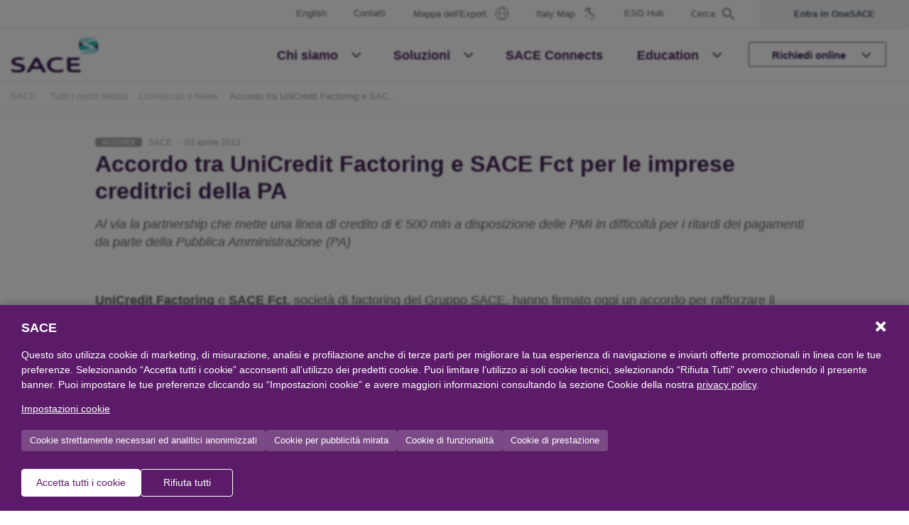

--- FILE ---
content_type: text/html; charset=utf-8
request_url: https://www.sace.it/media/comunicati-e-news/dettaglio-comunicato/accordo-tra-unicredit-factoring-e-sace-fct-per-le-imprese-creditrici--della--pa
body_size: 8494
content:
 <!DOCTYPE html> <html lang="it"> <head> <meta charset="utf-8" /> <meta name="viewport" content="width=device-width, initial-scale=1.0, shrink-to-fit=no" /> <meta http-equiv="X-UA-Compatible" content="ie=edge" /> <meta name="google-site-verification" content="xAffq4q2jFzWHkAF_XLzaRv8Lm_0AKBckFysGVeg5IY" /> <title>
	SACE - Comunicato Stampa Accordo tra UniCredit Factoring e SACE Fct per le imprese creditrici della PA
</title> <link rel="apple-touch-icon" sizes="180x180" href="/apple-touch-icon.png" /> <link rel="icon" type="image/png" sizes="32x32" href="/favicon-32x32.png" /> <link rel="icon" type="image/png" sizes="16x16" href="/favicon-16x16.png" /> <link rel="manifest" href="/manifest.json" /> <link rel="mask-icon" href="/safari-pinned-tab.svg" color="#35b6b4" /> <meta name="msapplication-TileColor" content="#402050" /> <meta name="theme-color" content="#ffffff" /> <!-- Google Tag Manager --> <script type="text/javascript" src="/ruxitagentjs_ICANVfqru_10327251022105625.js" data-dtconfig="rid=RID_-727403709|rpid=-208321813|domain=sace.it|reportUrl=/rb_bf84820qmc|app=8e768da14d49d50d|cuc=clv4k7qk|owasp=1|mel=100000|featureHash=ICANVfqru|dpvc=1|lastModification=1765163184663|tp=500,50,0|rdnt=1|uxrgce=1|srbbv=2|agentUri=/ruxitagentjs_ICANVfqru_10327251022105625.js"></script><script>(function (w, d, s, l, i) { w[l] = w[l] || []; w[l].push({ 'gtm.start': new Date().getTime(), event: 'gtm.js' }); var f = d.getElementsByTagName(s)[0], j = d.createElement(s), dl = l != 'dataLayer' ? '&l=' + l : ''; j.async = true; j.src = 'https://www.googletagmanager.com/gtm.js?id=' + i + dl; f.parentNode.insertBefore(j, f); })(window, document, 'script', 'dataLayer', 'GTM-P7WS7G2');</script> <!-- End Google Tag Manager --> <script src="https://code.jquery.com/jquery-3.7.1.min.js" integrity="sha256-/JqT3SQfawRcv/BIHPThkBvs0OEvtFFmqPF/lYI/Cxo=" crossorigin="anonymous"></script> <script src="https://code.jquery.com/ui/1.13.2/jquery-ui.min.js" integrity="sha256-lSjKY0/srUM9BE3dPm+c4fBo1dky2v27Gdjm2uoZaL0=" crossorigin="anonymous"></script> <link href="/ResourcePackages/Sace/assets/dist/main-6b874d2c.min.css" rel="stylesheet" type="text/css" /> <meta property="og:title" content="SACE - Comunicato Stampa Accordo tra UniCredit Factoring e SACE Fct per le imprese creditrici della PA" /><meta property="og:type" content="website" /><meta property="og:url" content="https://www.sace.it/media/comunicati-e-news/dettaglio-comunicato/accordo-tra-unicredit-factoring-e-sace-fct-per-le-imprese-creditrici--della--pa" /><meta property="og:site_name" content="Sace" /><meta name="Generator" content="Sitefinity 14.4.8146.0 DX" /><link rel="canonical" href="https://www.sace.it/media/comunicati-e-news/dettaglio-comunicato/accordo-tra-unicredit-factoring-e-sace-fct-per-le-imprese-creditrici--della--pa" /></head> <body> <!-- Google Tag Manager (noscript) --> <noscript> <iframe src="https://www.googletagmanager.com/ns.html?id=GTM-P7WS7G2" height="0" width="0" style="display:none;visibility:hidden"></iframe> </noscript> <!-- End Google Tag Manager (noscript) -->  <div id="loader-cnt" style="position:  fixed;top:  0;z-index: 11000;display:none;"> <div class="lds-ring"> <div class="loaderPanel"></div> </div> </div> <div id="main-content" class="main bg-white"> <header id="site-header" class="site-header sticky-top-custom bg-white"> <div class="site-header__inner bg-white"> <div id="navigation-top" class="d-none d-sm-block d-md-block d-lg-block d-xl-block"> 





<div class="container-fluid pr-0 pl-0 border-bottom">
    <div class="d-flex justify-content-end">
        <nav id="navTopSecondary" class="navbar navbar-expand-lg navbar-expand-md" aria-labelledby="navTopSecondary">
                <ul class="navbar-nav ml-auto">
                    <li class="nav-item dropdown">



                        <a class="nav-link" href="https://www.sace.it/en/homepage">
                            <span class="d-inline-block align-middle">English</span>
                        </a>

                    </li>
    <li class="nav-item ">
        <a class="nav-link" href="https://www.sace.it/contatti" target="_self" >
            <span class="d-inline-block align-middle">Contatti</span>
        </a>
    </li>
    <li class="nav-item ">
        <a class="nav-link" href="https://www.sace.it/mappe" target="_self" >
            <span class="d-inline-block align-middle">Mappa dell'Export</span>
                <span class="icon-nav-riskmap ml-2"></span>
        </a>
    </li>
    <li class="nav-item ">
        <a class="nav-link" href="https://www.sace.it/italy-map" target="_self" >
            <span class="d-inline-block align-middle">Italy Map</span>
                <span class="icon-nav-italymap ml-2"></span>
        </a>
    </li>
    <li class="nav-item ">
        <a class="nav-link" href="https://www.sace.it/esg-hub" target="_blank" >
            <span class="d-inline-block align-middle">ESG Hub</span>
        </a>
    </li>

                    <li class="nav-item nav-item-search">
                        <a class="nav-link" data-toggle="modal" data-target="#searchModal"><span class="d-inline-block align-middle">Cerca</span><span class="icon-nav-search ml-2"></span></a>
                    </li>
                </ul>
        </nav>

        <nav class="navTopUserNew navbar navbar-expand-lg navbar-expand-md bg-xlight-gray" aria-labelledby="navTopUser">
            <ul class="navbar-nav ml-auto">
                <li class="nav-item dropdown">
                    <a class="nav-link d-flex align-items-center justify-content-center" href="https://one.sace.it/landing">
                        <span class="no-logged-content">Entra in OneSACE</span>
                        <span class="logged-content">Vai in OneSACE</span>
                        <span class="login-bubble logged-content ml-2"></span>
                    </a>
                </li>
            </ul>
        </nav>
    </div>
</div>








 
 </div> <div id="navigation-primary"> <div class="container-fluid pr-0 pl-0 border-bottom"> 



<nav id="navPrimaryDesktop" class="navbar navbar-light navbar-expand-lg navbar-expand-md d-none d-sm-flex" aria-labelledby="navPrimaryDesktop">
    <a class="navbar-brand" href="https://www.sace.it/homepage">
        <img class="logo" src="/ResourcePackages/Sace/assets/dist/images/logo-sace-2023.png" alt="Sace" />
    </a>
        <ul class="navbar-nav ml-auto d-none d-sm-flex d-md-flex d-lg-flex d-xl-flex">
        <li class="nav-item dropdown position-static  ">
            <a class="nav-link"  href="https://www.sace.it/chi-siamo"  target="_self" aria-haspopup="true" aria-expanded="false"><span class="d-inline-block align-middle">Chi siamo</span></a>
            <a class="nav-link dropdown-toggle-only-icon dropdown-toggle" rel="nofollow" href="#" id="navbarDropdownChiSiamo-1" role="button" data-toggle="dropdown" aria-haspopup="true" aria-expanded="false"></a>
            <ul class="dropdown-menu w-100 justify-content-center align-items-center" aria-labelledby="navbarDropdownChiSiamo-1">
                                    <li><a class="dropdown-item " href="https://www.sace.it/chi-siamo/il-gruppo"  target="_self">Il Gruppo</a></li>
                    <li><a class="dropdown-item " href="https://www.sace.it/chi-siamo/la-strategia"  target="_self">La strategia</a></li>
                    <li><a class="dropdown-item " href="https://www.sace.it/chi-siamo/nostre-persone"  target="_self">Le Nostre Persone</a></li>
                    <li><a class="dropdown-item " href="https://www.sace.it/chi-siamo/i-nostri-numeri"  target="_self">I nostri numeri</a></li>
                    <li><a class="dropdown-item " href="https://www.sace.it/chi-siamo/sostenibilita"  target="_self">Sostenibilità</a></li>

            </ul>
        </li>
        <li class="nav-item dropdown position-static  ">
            <a class="nav-link"  href="https://www.sace.it/soluzioni"  target="_self" aria-haspopup="true" aria-expanded="false"><span class="d-inline-block align-middle">Soluzioni</span></a>
            <a class="nav-link dropdown-toggle-only-icon dropdown-toggle" rel="nofollow" href="#" id="navbarDropdownSoluzioni-1" role="button" data-toggle="dropdown" aria-haspopup="true" aria-expanded="false"></a>
            <ul class="dropdown-menu w-100 justify-content-center align-items-center" aria-labelledby="navbarDropdownSoluzioni-1">
                                    <li><a class="dropdown-item " href="https://www.sace.it/soluzioni/garanzie-e-liquidit&#224;-per-effetto-leva-finanziaria"  target="_self">Garanzie e Liquidità per Effetto Leva Finanziaria</a></li>
                    <li><a class="dropdown-item " href="https://www.sace.it/soluzioni/gestione-rischi"  target="_self">Gestione dei rischi e protezione degli asset dell'impresa</a></li>
                    <li><a class="dropdown-item " href="https://www.sace.it/soluzioni/opportunita-imprese"  target="_self">Opportunità di Business per la Crescita delle Imprese</a></li>

            </ul>
        </li>
        <li class="nav-item  ">
            <a class="nav-link"  href="https://www.sace.it/sace-connects"  target="_self"><span class="d-inline-block align-middle">SACE Connects</span></a>
        </li>
        <li class="nav-item dropdown position-static  ">
            <a class="nav-link"  href="https://www.sace.it/education"  target="_self" aria-haspopup="true" aria-expanded="false"><span class="d-inline-block align-middle">Education</span></a>
            <a class="nav-link dropdown-toggle-only-icon dropdown-toggle" rel="nofollow" href="#" id="navbarDropdownEducation-1" role="button" data-toggle="dropdown" aria-haspopup="true" aria-expanded="false"></a>
            <ul class="dropdown-menu w-100 justify-content-center align-items-center" aria-labelledby="navbarDropdownEducation-1">
                                    <li><a class="dropdown-item " href="https://www.sace.it/education/export"  target="_self">Export</a></li>
                    <li><a class="dropdown-item " href="https://www.sace.it/education/innovation"  target="_self">Innovation</a></li>
                    <li><a class="dropdown-item " href="https://www.sace.it/education/eventi-formativi"  target="_self">Eventi formativi</a></li>
                    <li><a class="dropdown-item " href="https://www.sace.it/education/esperto-risponde"  target="_self">L’esperto risponde</a></li>
                    <li><a class="dropdown-item " href="https://www.sace.it/education/ambictionary"  target="_self">Ambictionary</a></li>
                    <li><a class="dropdown-item " href="https://www.sace.it/education/sace-academy"  target="_self">SACE Academy</a></li>

            </ul>
        </li>
        <li class="nav-item dropdown position-static  nav-item-up">
            <a class="nav-link"  href="#" rel=&#39;nofollow&#39; target="_self" aria-haspopup="true" aria-expanded="false"><span class="d-inline-block align-middle">Richiedi online</span></a>
            <a class="nav-link dropdown-toggle-only-icon dropdown-toggle" rel="nofollow" href="#" id="navbarDropdownRichiedionline-1" role="button" data-toggle="dropdown" aria-haspopup="true" aria-expanded="false"></a>
            <ul class="dropdown-menu w-100 justify-content-center align-items-center" aria-labelledby="navbarDropdownRichiedionline-1">
                                <li>
                    <a class="dropdown-item "  href="https://www.sace.it/richiedi-online/assicura-la-tua-commessa"  target="_self">
                        <span class="w-100 d-inline-block my-3"><img class="img-icon-menu" src="https://www.sace.it/images/default-source/default-album/sace_icone_assicurazione_digitale2781547c4a41668a8de2ff00004b384f.png?sfvrsn=92c032b9_0" alt="Assicura la tua Commessa" /></span>
                        <span class="w-100 d-inline-block mb-3">Assicura la tua Commessa</span>
                    </a>
                </li>
                <li>
                    <a class="dropdown-item "  href="https://www.sace.it/richiedi-online/valuta-l&#39;affidabilit&#224;-dei-tuoi-clienti"  target="_self">
                        <span class="w-100 d-inline-block my-3"><img class="img-icon-menu" src="https://www.sace.it/images/default-source/icon-pages/reliability-(1).png?sfvrsn=875a35b9_2" alt="Valuta l&#39;affidabilit&#224; dei tuoi clienti" /></span>
                        <span class="w-100 d-inline-block mb-3">Valuta l'affidabilità<br />dei tuoi clienti</span>
                    </a>
                </li>
                <li>
                    <a class="dropdown-item "  href="https://www.sace.it/richiedi-online/assicura-le-tue-vendite"  target="_self">
                        <span class="w-100 d-inline-block my-3"><img class="img-icon-menu" src="https://www.sace.it/images/default-source/icon-pages/nav-euro0c1b537c4a41668a8de2ff00004b384f.png?sfvrsn=b95a35b9_2" alt="Assicura le tue vendite" /></span>
                        <span class="w-100 d-inline-block mb-3">Assicura le<br />tue vendite</span>
                    </a>
                </li>
                <li>
                    <a class="dropdown-item "  href="https://www.sace.it/richiedi-online/trasforma-i-tuoi-crediti-in-liquidit&#224;"  target="_self">
                        <span class="w-100 d-inline-block my-3"><img class="img-icon-menu" src="https://www.sace.it/images/default-source/icon-pages/nav-stat0e1b537c4a41668a8de2ff00004b384f.png?sfvrsn=bb5a35b9_2" alt="Trasforma i tuoi crediti in liquidit&#224;" /></span>
                        <span class="w-100 d-inline-block mb-3">Trasforma i tuoi<br />crediti in liquidità</span>
                    </a>
                </li>
                <li>
                    <a class="dropdown-item "  href="https://www.sace.it/richiedi-online/richiedi-una-cauzione"  target="_self">
                        <span class="w-100 d-inline-block my-3"><img class="img-icon-menu" src="https://www.sace.it/images/default-source/icon-pages/cauzioni.png?sfvrsn=b85a35b9_2" alt="Richiedi una cauzione" /></span>
                        <span class="w-100 d-inline-block mb-3">Richiedi<br />una cauzione</span>
                    </a>
                </li>

            </ul>
        </li>
        </ul>
</nav>







 



<nav id="navPrimaryMobile" class="navbar navbar-light d-flex d-sm-none" aria-labelledby="navPrimaryMobile">
    <a class="navbar-brand" href="/homepage">
        <img class="logo" src="/ResourcePackages/Sace/assets/dist/images/logo-sace-2023.png" alt="Sace" />
    </a>
    <button class="navbar-toggler ml-auto d-flex justify-content-end p-0 border-0" type="button" data-toggle="offcanvas">
        <span class="navbar-toggler-icon"><span></span><span></span><span></span></span>
    </button>
        <div id="navigationMobile" class="navbar-collapse offcanvas-collapse">
            <ul class="navbar-nav">
        <li class="nav-item nav-item-primary dropdown  ">
            <a class="nav-link"  href="https://www.sace.it/chi-siamo"  target="_self" aria-haspopup="true" aria-expanded="false"><span class="d-inline-block align-middle">Chi siamo</span></a>
            <a class="nav-link dropdown-toggle-only-icon dropdown-toggle" href="#" rel="nofollow" id="navbarDropdownMobileChiSiamo-1" data-toggle="dropdown" aria-haspopup="true" aria-expanded="false"></a>
            <ul class="dropdown-menu" aria-labelledby="navbarDropdownMobileChiSiamo-1">
                                    <li><a class="dropdown-item " href="https://www.sace.it/chi-siamo/il-gruppo"  target="_self">Il Gruppo</a></li>
                    <li><a class="dropdown-item " href="https://www.sace.it/chi-siamo/la-strategia"  target="_self">La strategia</a></li>
                    <li><a class="dropdown-item " href="https://www.sace.it/chi-siamo/nostre-persone"  target="_self">Le Nostre Persone</a></li>
                    <li><a class="dropdown-item " href="https://www.sace.it/chi-siamo/i-nostri-numeri"  target="_self">I nostri numeri</a></li>
                    <li><a class="dropdown-item " href="https://www.sace.it/chi-siamo/sostenibilita"  target="_self">Sostenibilità</a></li>

            </ul>
        </li>
        <li class="nav-item nav-item-primary dropdown  ">
            <a class="nav-link"  href="https://www.sace.it/soluzioni"  target="_self" aria-haspopup="true" aria-expanded="false"><span class="d-inline-block align-middle">Soluzioni</span></a>
            <a class="nav-link dropdown-toggle-only-icon dropdown-toggle" href="#" rel="nofollow" id="navbarDropdownMobileSoluzioni-1" data-toggle="dropdown" aria-haspopup="true" aria-expanded="false"></a>
            <ul class="dropdown-menu" aria-labelledby="navbarDropdownMobileSoluzioni-1">
                                    <li><a class="dropdown-item " href="https://www.sace.it/soluzioni/garanzie-e-liquidit&#224;-per-effetto-leva-finanziaria"  target="_self">Garanzie e Liquidità per Effetto Leva Finanziaria</a></li>
                    <li><a class="dropdown-item " href="https://www.sace.it/soluzioni/gestione-rischi"  target="_self">Gestione dei rischi e protezione degli asset dell'impresa</a></li>
                    <li><a class="dropdown-item " href="https://www.sace.it/soluzioni/opportunita-imprese"  target="_self">Opportunità di Business per la Crescita delle Imprese</a></li>

            </ul>
        </li>
        <li class="nav-item nav-item-primary  ">
            <a class="nav-link"  href="https://www.sace.it/sace-connects"  target="_self">SACE Connects</a>
        </li>
        <li class="nav-item nav-item-primary dropdown  ">
            <a class="nav-link"  href="https://www.sace.it/education"  target="_self" aria-haspopup="true" aria-expanded="false"><span class="d-inline-block align-middle">Education</span></a>
            <a class="nav-link dropdown-toggle-only-icon dropdown-toggle" href="#" rel="nofollow" id="navbarDropdownMobileEducation-1" data-toggle="dropdown" aria-haspopup="true" aria-expanded="false"></a>
            <ul class="dropdown-menu" aria-labelledby="navbarDropdownMobileEducation-1">
                                    <li><a class="dropdown-item " href="https://www.sace.it/education/export"  target="_self">Export</a></li>
                    <li><a class="dropdown-item " href="https://www.sace.it/education/innovation"  target="_self">Innovation</a></li>
                    <li><a class="dropdown-item " href="https://www.sace.it/education/eventi-formativi"  target="_self">Eventi formativi</a></li>
                    <li><a class="dropdown-item " href="https://www.sace.it/education/esperto-risponde"  target="_self">L’esperto risponde</a></li>
                    <li><a class="dropdown-item " href="https://www.sace.it/education/ambictionary"  target="_self">Ambictionary</a></li>
                    <li><a class="dropdown-item " href="https://www.sace.it/education/sace-academy"  target="_self">SACE Academy</a></li>

            </ul>
        </li>
        <li class="nav-item nav-item-primary dropdown  nav-item-up">
            <a class="nav-link"  href="#" rel=&#39;nofollow&#39; target="_self" aria-haspopup="true" aria-expanded="false"><span class="d-inline-block align-middle">Richiedi online</span></a>
            <a class="nav-link dropdown-toggle-only-icon dropdown-toggle" href="#" rel="nofollow" id="navbarDropdownMobileRichiedionline-1" data-toggle="dropdown" aria-haspopup="true" aria-expanded="false"></a>
            <ul class="dropdown-menu" aria-labelledby="navbarDropdownMobileRichiedionline-1">
                                <li>
                    <a class="dropdown-item d-flex w-100 "  href="https://www.sace.it/richiedi-online/assicura-la-tua-commessa"  target="_self">
                        <span class="cont-icon-menu mr-2"><img class="img-icon-menu" src="https://www.sace.it/images/default-source/default-album/sace_icone_assicurazione_digitale2781547c4a41668a8de2ff00004b384f.png?sfvrsn=92c032b9_0" alt="Assicura la tua Commessa" /></span>
                        <span class="cont-menu">Assicura la tua Commessa</span>
                    </a>
                </li>
                <li>
                    <a class="dropdown-item d-flex w-100 "  href="https://www.sace.it/richiedi-online/valuta-l&#39;affidabilit&#224;-dei-tuoi-clienti"  target="_self">
                        <span class="cont-icon-menu mr-2"><img class="img-icon-menu" src="https://www.sace.it/images/default-source/icon-pages/reliability-(1).png?sfvrsn=875a35b9_2" alt="Valuta l&#39;affidabilit&#224; dei tuoi clienti" /></span>
                        <span class="cont-menu">Valuta l'affidabilità<br />dei tuoi clienti</span>
                    </a>
                </li>
                <li>
                    <a class="dropdown-item d-flex w-100 "  href="https://www.sace.it/richiedi-online/assicura-le-tue-vendite"  target="_self">
                        <span class="cont-icon-menu mr-2"><img class="img-icon-menu" src="https://www.sace.it/images/default-source/icon-pages/nav-euro0c1b537c4a41668a8de2ff00004b384f.png?sfvrsn=b95a35b9_2" alt="Assicura le tue vendite" /></span>
                        <span class="cont-menu">Assicura le<br />tue vendite</span>
                    </a>
                </li>
                <li>
                    <a class="dropdown-item d-flex w-100 "  href="https://www.sace.it/richiedi-online/trasforma-i-tuoi-crediti-in-liquidit&#224;"  target="_self">
                        <span class="cont-icon-menu mr-2"><img class="img-icon-menu" src="https://www.sace.it/images/default-source/icon-pages/nav-stat0e1b537c4a41668a8de2ff00004b384f.png?sfvrsn=bb5a35b9_2" alt="Trasforma i tuoi crediti in liquidit&#224;" /></span>
                        <span class="cont-menu">Trasforma i tuoi<br />crediti in liquidità</span>
                    </a>
                </li>
                <li>
                    <a class="dropdown-item d-flex w-100 "  href="https://www.sace.it/richiedi-online/richiedi-una-cauzione"  target="_self">
                        <span class="cont-icon-menu mr-2"><img class="img-icon-menu" src="https://www.sace.it/images/default-source/icon-pages/cauzioni.png?sfvrsn=b85a35b9_2" alt="Richiedi una cauzione" /></span>
                        <span class="cont-menu">Richiedi<br />una cauzione</span>
                    </a>
                </li>

            </ul>
        </li>
                <li>
                    <div class="dropdown-divider"></div>
                </li>
                
                <li class="nav-item nav-item-secondary-user dropdown">
                    <nav class="navTopUserNew navbar navbar-expand-lg navbar-expand-md bg-xlight-gray" aria-labelledby="navTopUser">
                        <ul class="navbar-nav">
                            <li class="nav-item dropdown">
                                <a class="nav-link d-flex align-items-center justify-content-center" href="https://one.sace.it/landing">
                                    <span class="no-logged-content">Entra in OneSACE</span>
                                    <span class="logged-content">Vai in OneSACE</span>
                                    <span class="login-bubble logged-content ml-2"></span>
                                </a>
                            </li>
                        </ul>
                    </nav>
                </li>
                <li>
                    <div class="dropdown-divider"></div>
                </li>

                <li class="nav-item nav-item-secondary dropdown">



                    <a class="nav-link" href="https://www.sace.it/en/homepage">
                        English
                    </a>

                </li>
                <li class="nav-item nav-item-secondary nav-item-search">
                    <a class="nav-link" data-toggle="modal" data-target="#searchModal">Cerca</a>
                </li>
        <li class="nav-item nav-item-secondary  ">
            <a class="nav-link"  href="https://www.sace.it/contatti"  target="_self">Contatti</a>
        </li>
        <li class="nav-item nav-item-secondary  ">
            <a class="nav-link"  href="https://www.sace.it/mappe"  target="_self">Mappa dell'Export</a>
        </li>
        <li class="nav-item nav-item-secondary  ">
            <a class="nav-link"  href="https://www.sace.it/italy-map"  target="_self">Italy Map</a>
        </li>
        <li class="nav-item nav-item-secondary  ">
            <a class="nav-link"  href="https://www.sace.it/esg-hub"  target="_blank">ESG Hub</a>
        </li>
            </ul>
        </div>
</nav>









 </div> </div> </div> </header> 



<a name="MultiFullTextSearch" class="anchor"></a>

<input id="12c073e87bef4cedbf8f964599f861e7online-magazine-categories" type="hidden" value="Expo,casi-di-successo,articoli" />
<input id="12c073e87bef4cedbf8f964599f861e7-fulltext-results-label" type="hidden" value='<b>{0} pagine</b> e <b>{1} documenti</b> trovati per "{2}"' />

<div class="modal fade" id="searchModal" tabindex="-1" role="dialog" aria-hidden="true">
    <div class="modal-dialog modal-full" role="document">
        <div class="modal-content">
            <div class="modal-header border-bottom-0">
                <button type="button" class="close text-primary" data-dismiss="modal" aria-label="Close">
                    <span aria-hidden="true">×</span>
                </button>
            </div>
            <div class="modal-body d-flex align-items-center">
                <div class="container">
                    <div class="row">
                        <div class="col-12">
                            <div class="form-group row sf-search-input-wrapper border-bottom" role="search">
                                <div class="col-10">
                                    <input type="search" title="Cerca" placeholder="Cosa vuoi cercare?" id="12c073e87bef4cedbf8f964599f861e7-fulltext" class="form-control font-size-lg h-auto" aria-autocomplete="both" aria-describedby="searchInfo">
                                    
                                </div>
                                <div class="col-2 text-right">
                                    <button type="button" class="btn btn-link ml-auto p-0 text-medium-gray" id="12c073e87bef4cedbf8f964599f861e7-search">
                                        <span class="fas fa-search fa-2x"></span>
                                    </button>
                                    <span id="searchInfo" hidden="">Quando i risultati del completamento automatico sono disponibili, utilizzare le frecce su e giù per scorrere i risultato e premere invio per selezionare..</span>
                                </div>
                            </div>
                        </div>
                        
                    </div>
                </div>
            </div>
        </div>
    </div>
</div>
<script>
    $(document).ready(function () {

        var isStandardView = false;

        setTimeout(function () {

            if (isStandardView) {

                if (
                    $('#12c073e87bef4cedbf8f964599f861e7-fulltext').val() !== '' &&
                    contentsCounter.TotalCount >= 0 &&
                    documentsCounter.TotalCount >= 0 &&
                    $('#12c073e87bef4cedbf8f964599f861e7-fulltext').val() === contentsCounter.Q &&
                    $('#12c073e87bef4cedbf8f964599f861e7-fulltext').val() === documentsCounter.Q
                ) {
                    $('#12c073e87bef4cedbf8f964599f861e7-fulltext-results-label-container').html(
                        $('#12c073e87bef4cedbf8f964599f861e7-fulltext-results-label').val().replace('{0}', contentsCounter.TotalCount).replace('{1}', documentsCounter.TotalCount).replace('{2}', $('#12c073e87bef4cedbf8f964599f861e7-fulltext').val())
                    );
                }
            }

        }, 300);

        var MultiFullTextSearch12c073e87bef4cedbf8f964599f861e7 = {
            resetFilters: function () {
                $("#loader-cnt").show();

                $('#12c073e87bef4cedbf8f964599f861e7-fulltext').val('');

                MultiFullTextSearch12c073e87bef4cedbf8f964599f861e7.submitSearch();
            },
            submitSearch: function () {
                $("#loader-cnt").show();

                var form = $('<form></form>', { action: 'https://www.sace.it/risultati-ricerca#MultiFullTextSearch', method: 'GET' });
                var formTimestamp = $('<input type="hidden" name="timpestamp" />');
                var formOnlineMagazineCategories = $('<input type="hidden" name="onlineMagazineCategories" />');
                var formFullText = $('<input type="hidden" name="q" />');

                var inputOnlineMagazineCategories = $('#12c073e87bef4cedbf8f964599f861e7online-magazine-categories').val();
                var inputFullText = $('#12c073e87bef4cedbf8f964599f861e7-fulltext').val();

                formTimestamp.val($.now());
                form.append(formTimestamp);

                if (inputOnlineMagazineCategories != '') {
                    formOnlineMagazineCategories.val(inputOnlineMagazineCategories);
                    form.append(formOnlineMagazineCategories);
                }

                if (inputFullText != '') {
                    formFullText.val(inputFullText);
                    form.append(formFullText);
                }

                $('body').append(form);

                form.submit();
            }
        };

        $("#12c073e87bef4cedbf8f964599f861e7-fulltext").autocomplete({
            classes: {
                "ui-autocomplete": "modal-autocomplete"
            },
            source: function (request, response) {
                $.ajax({
                    url: '/SaceApi/MultiFullTextSearch/GetSuggestions',
                    method: 'GET',
                    dataType: 'json',
                    data: {
                        siteName: currentSiteName,
                        language: currentLanguage,
                        q: request.term,
                        onlineMagazineCategories: $('#12c073e87bef4cedbf8f964599f861e7online-magazine-categories').val()
                    },
                    success: function (data) {
                        if (data.Success) {
                            response(data.FullTextSearch);
                            console.log("autocomplete=>", data.FullTextSearch);
                            
                        }
                    }
                });
            },
            minLength: 3,
            select: function (event, ui) {
                $('#12c073e87bef4cedbf8f964599f861e7-fulltext').val(ui.item.label);
                MultiFullTextSearch12c073e87bef4cedbf8f964599f861e7.submitSearch();
            }
        });

        $("#12c073e87bef4cedbf8f964599f861e7-fulltext").keyup(function (e) {
            if (e.keyCode == 13) {
                e.preventDefault();
                MultiFullTextSearch12c073e87bef4cedbf8f964599f861e7.submitSearch();
            }
        });
    
        $("#12c073e87bef4cedbf8f964599f861e7-fulltext").keydown(function (e) {
            if (e.keyCode == 13) {
                e.preventDefault();
                MultiFullTextSearch12c073e87bef4cedbf8f964599f861e7.submitSearch();
            }
        });

        $("#12c073e87bef4cedbf8f964599f861e7-search").click(function (e) {
            e.preventDefault();
            MultiFullTextSearch12c073e87bef4cedbf8f964599f861e7.submitSearch();
        });
    });
</script> 
 <main id="site-content"> 
 <div class="container"> 
<div id="ContentPlaceholderMainContainer_C003_Col00" class="sf_colsIn container-with-border-bottom container border-bottom px-0" data-sf-element="Container" data-placeholder-label="Container with border bottom">


<div class="container container-breadcrumb-grid position-relative border-bottom gray border-light-gray z-index-10 d-none d-sm-block px-xl-0">
    <div class="container-breadcrumb">
        <nav aria-label="Full path to the current page">
            <ol class="sf-breadscrumb breadcrumb">
                    <li class="breadcrumb-item">
                        <a href="https://www.sace.it">SACE</a>
                    </li>

                    <li class="breadcrumb-item">
                        <a href="/media">Tutti i nostri Media</a>
                    </li>

                    <li class="breadcrumb-item"><a href="/media/comunicati-e-news">Comunicati e News</a></li>

                <li class="breadcrumb-item active" aria-current="page">Accordo tra UniCredit Factoring e SAC...</li>
            </ol>
        </nav>
    </div>
</div>
<script type="application/ld+json">
        {
          "@context": "https://schema.org",
          "@type": "BreadcrumbList",
          "itemListElement": [
                    
                    {
                    "@type": "ListItem",
                    "position": 1,
                    "name": "SACE",
                    "item": "https://www.sace.it"
                    },
                    
                                    
                        {
                        "@type": "ListItem",
                        "position": 2,
                        "name": "Tutti i nostri Media",
                        "item": "https://www.sace.it/media"
                        },
                    
                {
                    "@type": "ListItem",
                    "position": 3,
                    "name": "Accordo tra UniCredit Factoring e SACE Fct per le imprese creditrici della PA"
                }
          ]
        }
</script>
<div class="container">
    <div class="row justify-content-center grid-10-centered">
        <div class="col-12 col-md-10 my-5">
            <div class="mt-4">

                <span>

                            <span class="badge badge-medium-gray">
                                Accordi
                            </span>

                </span>


                <span class="ml-1 text-medium-gray font-size-2xs">
<span>
                                SACE
                            </span>

                        <span class="mx-1">-</span>
                                            <span>
                            03 aprile 2012
                        </span>
                </span>

            </div>
            <h1 class="h2 detail-press-release-title mb-3">Accordo tra UniCredit Factoring e SACE Fct per le imprese creditrici della PA</h1>
            <div class="detail-press-release-text">
                <p><em>Al via la partnership che mette una linea di credito di &euro; 500 mln a disposizione delle PMI in difficolt&agrave; per i ritardi dei pagamenti da parte della Pubblica Amministrazione (PA)</em></p>
<p>&nbsp;</p>
<p><strong><a href="https://www.unicreditfactoring.it/it.html" target="_blank">UniCredit Factoring</a> </strong>e <strong><a href="https://www.sacefct.it/Homepage">SACE Fct</a></strong>, societ&agrave; di factoring del <a href="/chi-siamo/il-gruppo">Gruppo SACE</a>, hanno firmato oggi un accordo per rafforzare il sostegno alle imprese che vantano crediti nei confronti della PA (Enti Centrali e/o Regioni).</p>
<p >
In linea con gli obiettivi del Decreto Salva Italia, l&rsquo;iniziativa unisce la capacit&agrave; di funding del Gruppo UniCredit e l&rsquo;expertise di SACE Fct nello smobilizzo dei crediti verso la PA, aumentando l&rsquo;offerta di credito a sostegno del finanziamento del capitale circolante.</p>
<p >
UniCredit Factoring metter&agrave; a disposizione di SACE Fct una linea di credito dedicata ai fornitori della PA per un importo massimo di &euro;500 mln. Il plafond sar&agrave; utilizzato principalmente per operazioni in pool con UniCredit Factoring.</p>
<p >
&ldquo;Siamo consapevoli - afferma <strong>Ferdinando Brandi</strong>, Amministratore Delegato di UniCredit Factoring - che occorre lavorare insieme e andare oltre le logiche del singolo, agendo in ottica di Sistema. L&rsquo;accordo sottoscritto va in tale direzione mettendo a fattor comune le specificit&agrave; di due aziende che condividono la vicinanza con il Territorio e l&rsquo;interesse del Sistema Paese&rdquo;.</p>
<p >
&ldquo;Firmiamo questo accordo con grande soddisfazione &ndash; ha dichiarato <strong>Federico Mongelli</strong>, Direttore Generale di SACE Fct &ndash; dando il via a una partnership che testimonia la nostra volont&agrave; di agire in sinergia con il sistema bancario rafforzando la nostra capacit&agrave; di intervento a sostegno dei creditori della PA &rdquo;.</p>
<p >
&ldquo;Gli elevati livelli di specializzazione e competenze &ndash; sottolinea <strong>Alessandro Decio</strong>, Responsabile Divisione F&amp;SME di UniCredit &ndash; offerti dai colleghi di UniCredit Factoring, unito alla presenza capillare sul territorio garantita dalla Rete di UniCredit, consentiranno di dare una concreta risposta alle esigenze del mondo delle PMI in un contesto particolare quale quello dei rapporti con la PA. Questa operazione con <a href="/homepage">SACE</a>&nbsp;ci permetter&agrave; di farlo con ancora maggiore efficacia&rdquo;.</p>
<p>&nbsp;</p>
            </div>


                <div class="border-bottom">
                    <h2>Documenti</h2>
                </div>
                <div class="d-flex flex-wrap no-gutters">



    <div class="col-12 col-md-6 no-gutters mb-3 mt-2">
        <div class="col-12 col-md-11">
            <div class="d-flex flex-column 72043df119be4eb9a5a15ea791399855" data-downloadtag="" style="">
                <div class="media-title order-2">
                    <a class="download-file" href="https://www.sace.it/docs/default-source/documenti-importati-(comunicati-stampa)/20120403_cs-accordo_unicredit_factoring_-_sace_fct-pdf.pdf?sfvrsn=e2b049be_0" target="_blank" data-container="72043df119be4eb9a5a15ea791399855" data-downloadtag="" download>
                        <span class="sr-only">Download</span> <strong>Per il comunicato clicca qui</strong>
                    </a>
                </div>
                <div class="media-title order-1">
                    <span class="badge badge-medium-gray" aria-label="#ResourceNotFound: DynamicContentResources, FileExtension#">pdf</span>
                    <span class="ml-1 text-medium-gray font-size-2xs" aria-label="#ResourceNotFound: DynamicContentResources, FileSize#">
                        44 KB
                    </span>
                </div>
            </div>
        </div>
    </div>
                </div>
        </div>
    </div>


        <div class="row">
            <div class="col-12 px-0">
                <div class="bg-gray-180 rounded">
                    <div class="row justify-content-md-center">
                        <div class="col-lg-7 col-xl-6 col-12">
                            <div class="px-3 py-5 px-md-5 px-lg-6 py-md-5 py-lg-6 py-xl-7 text-center text-sm-center">
                                <div class="mb-4 font-size-md-lg font-size-md line-height-12 font-weight-bold text-secondary">
                                    Desideri ulteriori informazioni?
                                </div>

                                <div class="mb-4  text-base">
                                    <p><strong>SACE</strong></p><p>Contattaci al numero 06.6736.888<br>In alternativa invia una mail a <a class="text-body text-bold" href="/cdn-cgi/l/email-protection#8affecece3e9e3e5a4f9feebe7faebcaf9ebe9efa4e3fe"><strong><span class="__cf_email__" data-cfemail="b4c1d2d2ddd7dddb9ac7c0d5d9c4d5f4c7d5d7d19addc0">[email&#160;protected]</span></strong></a></p>
                                </div>

                            </div>
                        </div>
                    </div>
                </div>
            </div>
        </div>
</div>
</div>
<div id="ContentPlaceholderMainContainer_C007_Col00" class="sf_colsIn container-with-border-bottom container border-bottom py-2 px-0" data-sf-element="Container" data-placeholder-label="Container with border bottom">
</div>
<div id="ContentPlaceholderMainContainer_C012_Col00" class="sf_colsIn container-with-border-bottom container border-bottom pt-6" data-sf-element="Container" data-placeholder-label="Container with border bottom"><div class="row" data-sf-element="Row">
    <div id="ContentPlaceholderMainContainer_C013_Col00" class="sf_colsIn col-12 col-md-8" data-sf-element="Column 1" data-placeholder-label="Column 1">
<div >
    <div ><h2>Ultimi comunicati</h2></div>    
</div>
    </div>
    <div id="ContentPlaceholderMainContainer_C013_Col01" class="sf_colsIn col-12 col-md-4 text-right" data-sf-element="Column 2" data-placeholder-label="Column 2">
<div >
    <div ><p><a href="/media/comunicati-e-news" class="btn btn-outline-secondary btn-sm d-none d-md-inline-block">Vedi tutti i comunicati</a></p></div>    
</div>
    </div>
</div>

</div>
<div id="ContentPlaceholderMainContainer_C010_Col00" class="sf_colsIn container container-grid px-0 mb-5" data-sf-element="Container" data-placeholder-label="Container">



<div class="box-pressrelease media border-bottom py-3">
        <div class="media-body">
            <div class="mt-0 mb-1">
                    <span>
                            <span class="badge badge-medium-gray">Nomine</span>
                    </span>
                
                <span class="ml-1 text-medium-gray font-size-2xs">
                            <span>
                                SACE - 
                            </span>

                        <span>09 dicembre 2025</span>
                </span>
                
            </div>


            <div class="font-secondary mb-2">
                <a href="https://www.sace.it/media/comunicati-e-news/dettaglio-comunicato/marco-antonelli-&#232;-il-nuovo-chief-human-resources-officer-di-sace"><strong>Marco Antonelli &#232; il nuovo Chief Human Resources Officer di SACE</strong></a>
            </div>
            <div class="font-size-s">Una scelta che punta su esperienza e professionalità per supportare lo sviluppo delle Risorse Umane di SACE, Export Credit Agency italiana, con l’obiettivo di accompagnare con efficacia la crescita delle imprese italiane sui mercati esteri in un contesto globale in continua evoluzione.

Laureato in Giurisprudenza alla Sapienza, avvocato, ha maturato trent’anni di esperienza alla guida delle Risorse Umane in ambito sia assicurativo che industriale. Nel nuovo incarico, a diretto riporto dell’amministratore delegato Michele Pignotti, guiderà le funzioni di Future HR, People Lead, Talent, People Experience, Culture Evolution
</div>
        </div>
</div>




<div class="box-pressrelease media border-bottom py-3">
        <div class="ratio_64 obj-fit-wrp mr-3 w-200px d-none d-md-inline rounded">
            <img class="obj-fit-img" src='https://www.sace.it/images/default-source/agenzie-sace-bt/dsc09779.jpg?sfvrsn=7384fbb9_1' alt='' />
        </div>
        <div class="media-body">
            <div class="mt-0 mb-1">
                    <span>
                            <span class="badge badge-medium-gray">Varie</span>
                    </span>
                
                <span class="ml-1 text-medium-gray font-size-2xs">
                            <span>
                                SACE - 
                            </span>

                        <span>27 novembre 2025</span>
                </span>
                
            </div>

                <div>
                    <img class="mr-3 w-200px d-inline d-md-none rounded" src='https://www.sace.it/images/default-source/agenzie-sace-bt/dsc09779.jpg?sfvrsn=7384fbb9_1' alt='' />
                </div>

            <div class="font-secondary mb-2">
                <a href="https://www.sace.it/media/comunicati-e-news/dettaglio-comunicato/sace-a-dubai-con--energie-per-il-futuro-dell-export"><strong>SACE a Dubai con “Energie per il Futuro dell’Export”</strong></a>
            </div>
            <div class="font-size-s">Oltre cento imprese provenienti da tutta l’area del Golfo – dai settori delle infrastrutture e dell’energia al food & beverage, dal manifatturiero alla meccanica strumentale – sono state protagoniste di “Energie per il Futuro dell’Export” a Dubai, prima e unica tappa fuori dai confini nazionali del roadshow itinerante di SACE, l’Export Credit Agency direttamente partecipata dal Ministero dell’economia e delle finanze, dedicato al dialogo e all’ascolto degli esportatori italiani. </div>
        </div>
</div>




<div class="box-pressrelease media border-bottom py-3">
        <div class="media-body">
            <div class="mt-0 mb-1">
                    <span>
                            <span class="badge badge-medium-gray">Accordi</span>
                    </span>
                
                <span class="ml-1 text-medium-gray font-size-2xs">
                            <span>
                                SACE - 
                            </span>

                        <span>25 novembre 2025</span>
                </span>
                
            </div>


            <div class="font-secondary mb-2">
                <a href="https://www.sace.it/media/comunicati-e-news/dettaglio-comunicato/sace-al-business-forum-italia-arabia-saudita--nuovi-accordi-e-opportunit&#224;-per-l-export-italiano"><strong>SACE al Business Forum Italia-Arabia Saudita: nuovi accordi e opportunit&#224; per l’export italiano</strong></a>
            </div>
            <div class="font-size-s">SACE, l’Export Credit Agency partecipata dal Ministero dell’economia e delle finanze, ha firmato nuovi accordi a sostegno della crescita dell’export italiano e del consolidamento dei rapporti economici tra Italia e Arabia Saudita, in occasione del Forum Imprenditoriale Italia–Arabia Saudita, organizzato dal Ministro degli Affari Esteri e della Cooperazione Internazionale in collaborazione con l’Agenzia ICE. </div>
        </div>
</div>


</div>
 </div> </main> <footer id="site-footer" class="mt-5"> <div class="container border-top"> <div class="row border-bottom"> <div class="col-12 col-md-9 d-md-flex align-items-center px-xl-0"> 

    <div>
        <nav aria-labelledby="footernavprimary" class="nav nav-footer-primary d-block d-md-flex">
            <h3 id="footernavprimary" class="sr-only">Footer: navigazione primaria</h3>
            <ul class="navbar-nav">
    <li class="nav-item">
        <a class="nav-link d-block d-md-inline-block font-size-s font-weight-bold text-underline px-4 py-2 font-secondary "  href="https://www.sace.it/contatti" target="_self">Contatti</a>
    </li>
    <li class="nav-item">
        <a class="nav-link d-block d-md-inline-block font-size-s font-weight-bold text-underline px-4 py-2 font-secondary "  href="https://www.sace.it/portale-appalti" target="_self">Portale Appalti</a>
    </li>
    <li class="nav-item">
        <a class="nav-link d-block d-md-inline-block font-size-s font-weight-bold text-underline px-4 py-2 font-secondary "  href="https://www.sace.it/lavora-con-noi" target="_self">Lavora con noi</a>
    </li>
    <li class="nav-item">
        <a class="nav-link d-block d-md-inline-block font-size-s font-weight-bold text-underline px-4 py-2 font-secondary "  href="https://www.sace.it/faq" target="_self">F.A.Q.</a>
    </li>
    <li class="nav-item">
        <a class="nav-link d-block d-md-inline-block font-size-s font-weight-bold text-underline px-4 py-2 font-secondary active" aria-current=page href="https://www.sace.it/media" target="_self">Media</a>
    </li>
    <li class="nav-item">
        <a class="nav-link d-block d-md-inline-block font-size-s font-weight-bold text-underline px-4 py-2 font-secondary "  href="https://www.sace.it/studi" target="_self">Studi</a>
    </li>
            </ul>
        </nav>
    </div>




 </div> <div class="col-12 col-md-3 mt-4 mt-md-0 text-md-right d-md-flex justify-content-end align-items-center px-xl-0"> 




<div class="box-social d-inline-block d-md-block text-center px-1 px-lg-3 py-3">
        <a href="https://www.facebook.com/SACEgroup/" target="_blank" title="Facebook" rel="noopener noreferrer">
                <img src='https://www.sace.it/images/default-source/social/facebook@2x.png?sfvrsn=6838e4be_6' alt='facebook@2x' width="38" />
        </a>
</div>




<div class="box-social d-inline-block d-md-block text-center px-1 px-lg-3 py-3">
        <a href="https://twitter.com/SACEgroup" target="_blank" title="X" rel="noopener noreferrer">
                <img src='https://www.sace.it/images/default-source/social/twitter@2x.png?sfvrsn=333de4be_7' alt='twitter@2x' width="38" />
        </a>
</div>




<div class="box-social d-inline-block d-md-block text-center px-1 px-lg-3 py-3">
        <a href="https://www.linkedin.com/company/29253" target="_blank" title="Linkedin" rel="noopener noreferrer">
                <img src='https://www.sace.it/images/default-source/social/linkedin@2x.png?sfvrsn=603de4be_6' alt='linkedin@2x' width="38" />
        </a>
</div>




<div class="box-social d-inline-block d-md-block text-center px-1 px-lg-3 py-3">
        <a href="https://www.youtube.com/channel/UCiwKRtAOqJNt9QBDqcA9jIQ" target="_blank" title="Youtube" rel="noopener noreferrer">
                <img src='https://www.sace.it/images/default-source/social/youtube@2x.png?sfvrsn=473de4be_6' alt='youtube@2x' width="38" />
        </a>
</div>




<div class="box-social d-inline-block d-md-block text-center px-1 px-lg-3 py-3">
        <a href="https://www.instagram.com/GRUPPOSACE/" target="_blank" title="Instagram" rel="noopener noreferrer">
                <img src='https://www.sace.it/images/default-source/social/instagram@2x.png?sfvrsn=3731febe_6' alt='instagram@2x' width="38" />
        </a>
</div>

 </div> </div> <div class="row d-none d-md-flex border-bottom"> <div class="col-6 pt-5 pb-3 px-xl-0"> 
 
    <img src="/images/default-source/loghi/sace-footer-2023.png?sfvrsn=554934b9_2&amp;MaxWidth=228&amp;MaxHeight=51&amp;ScaleUp=false&amp;Quality=High&amp;Method=ResizeFitToAreaArguments&amp;Signature=537970CFBB72095B2883FAD8536B2769" title="logo_sace" alt="logo_sace" 
                
                 /> 
  </div> <div class="col-6 pt-4 pb-3 px-xl-0 text-right"> 
 </div> </div> <div class="row"> <div class="col-12 col-md-3 py-3 px-xl-0 footer-info"> 

<div >
    <div ><p><b>SACE S.p.A.
</b></p><p>Codice Fiscale e Partita IVA 05804521002</p></div>    
</div> </div> <div class="col-12 col-md-3 py-3 footer-info"> 
 </div> <div class="col-12 col-md-6 py-3 px-xl-0 d-md-flex justify-content-end"> 

    <div>
        <nav aria-labelledby="footernavsecondary" class="nav nav-footer-secondary">
            <h3 id="footernavsecondary" class="sr-only">Footer: navigazione secondaria</h3>
            <ul class="navbar-nav">
    <li class="nav-item">
        <a class="nav-link text-body font-size-xs "  href="https://www.sace.it/atti-di-notifica" target="_self">Atti di notifica</a>
    </li>
    <li class="nav-item">
        <a class="nav-link text-body font-size-xs "  href="https://www.sace.it/reclami" target="_self">Reclami</a>
    </li>
    <li class="nav-item">
        <a class="nav-link text-body font-size-xs "  href="https://www.sace.it/trasparenza" target="_self">Trasparenza</a>
    </li>
    <li class="nav-item">
        <a class="nav-link text-body font-size-xs "  href="https://www.sace.it/note-legali" target="_self">Note legali</a>
    </li>
    <li class="nav-item">
        <a class="nav-link text-body font-size-xs "  href="https://www.sace.it/privacy" target="_self">Privacy</a>
    </li>
    <li class="nav-item">
        <a class="nav-link text-body font-size-xs "  href="https://www.sace.it/sitemap" target="_self">Sitemap</a>
    </li>
            </ul>
        </nav>
    </div>





 </div> </div> </div> </footer> </div>  <script data-cfasync="false" src="/cdn-cgi/scripts/5c5dd728/cloudflare-static/email-decode.min.js"></script><script src="/ResourcePackages/Sace/assets/dist/main-3c93e99a.min.js"></script> <script>
        var currentSiteName = 'Sace';
        var currentSiteId = 'ac6f1b1f-2f1d-40db-8c36-5a0ca474d618';
        var currentLanguage = 'it';
        var labelInfoDownloadPdf = 'Per salvare il documento fai tasto destro sopra il link e clicca su "Salva link con nome"';
    </script> </body> </html>


--- FILE ---
content_type: text/html; charset=utf-8
request_url: https://www.sace.it/Login
body_size: -1069
content:
 <!DOCTYPE html> <html lang="it"> <head> <meta charset="utf-8" /> <meta name="viewport" content="width=device-width, initial-scale=1.0, shrink-to-fit=no"> <meta http-equiv="X-UA-Compatible" content="ie=edge"> <meta name="google-site-verification" content="xAffq4q2jFzWHkAF_XLzaRv8Lm_0AKBckFysGVeg5IY" /> <title>
	Login
</title>  <meta property="og:title" content="Login" /><meta property="og:url" content="https://www.sace.it/Login" /><meta property="og:type" content="website" /><meta property="og:site_name" content="Sace" /><meta name="Generator" content="Sitefinity 14.4.8146.0 DX" /><script type="text/javascript" src="/ruxitagentjs_ICANVfqru_10327251022105625.js" data-dtconfig="rid=RID_1044500103|rpid=1253523286|domain=sace.it|reportUrl=/rb_bf84820qmc|app=8e768da14d49d50d|cuc=clv4k7qk|owasp=1|mel=100000|featureHash=ICANVfqru|dpvc=1|lastModification=1765163184663|tp=500,50,0|rdnt=1|uxrgce=1|srbbv=2|agentUri=/ruxitagentjs_ICANVfqru_10327251022105625.js"></script><link rel="canonical" href="https://www.sace.it/Login" /></head> <body>  



<div id="ContentUser">
<div id="LoginButton-adb2c">
                    <a class="btn-sf-openid-button" href="/Login/LoginExternalProvider/AD B2C SACE COLLAUDO/">Accedi</a>
                </div>
</div>

  </body> </html>


--- FILE ---
content_type: text/css
request_url: https://www.sace.it/ResourcePackages/Sace/assets/dist/main-6b874d2c.min.css
body_size: 113187
content:
@charset "UTF-8";:root{--blue:#001f5b;--indigo:#6610f2;--purple:#402050;--pink:#e83e8c;--red:#dc3545;--orange:#fd7e14;--yellow:#ffc107;--teal:#20c997;--cyan:#17a2b8;--gray:#6c757d;--gray-dark:#343a40;--primary:#35b6b4;--secondary:#402050;--success:#35b6b4;--info:#17a2b8;--warning:#ffc107;--danger:#ff6059;--light:#f8f9fa;--dark:#343a40;--xxlight-gray:#f2f2f2;--xlight-gray:#f3f4f5;--155-gray:#f8f8f8;--160-gray:#eeeef0;--light-gray:#e8e9eb;--medium-gray:#a5a5a5;--dark-gray:#405464;--red-dark:#e30513;--red-dark2:#af0919;--white:#fff;--black:#000;--gray-disabled:#e9ecef;--brand-blue:#001f5b;--green:#35b6b4;--breakpoint-xs:0;--breakpoint-sm:480px;--breakpoint-md:768px;--breakpoint-lg:1024px;--breakpoint-xl:1300px;--font-family-sans-serif:-apple-system,BlinkMacSystemFont,"Segoe UI",Roboto,"Helvetica Neue",Arial,sans-serif,"Apple Color Emoji","Segoe UI Emoji","Segoe UI Symbol","Noto Color Emoji";--font-family-monospace:SFMono-Regular,Menlo,Monaco,Consolas,"Liberation Mono","Courier New",monospace}*,:after,:before{box-sizing:border-box}html{font-family:sans-serif;line-height:1.15;-webkit-text-size-adjust:100%;-ms-text-size-adjust:100%;-ms-overflow-style:scrollbar;-webkit-tap-highlight-color:rgba(0,0,0,0)}@-ms-viewport{width:device-width}article,aside,figcaption,figure,footer,header,hgroup,main,nav,section{display:block}body{margin:0;font-family:Arial,sans-serif;font-size:1.125rem;font-weight:400;line-height:1.4;color:#646464;text-align:left;background-color:#fff}[tabindex="-1"]:focus{outline:0!important}hr{box-sizing:content-box;height:0;overflow:visible}h1,h2,h3,h4,h5,h6{margin-top:0;margin-bottom:.5rem}p{margin-top:0;margin-bottom:1rem}abbr[data-original-title],abbr[title]{text-decoration:underline;-webkit-text-decoration:underline dotted;text-decoration:underline dotted;cursor:help;border-bottom:0}address{font-style:normal;line-height:inherit}address,dl,ol,ul{margin-bottom:1rem}dl,ol,ul{margin-top:0}ol ol,ol ul,ul ol,ul ul{margin-bottom:0}dt{font-weight:700}dd{margin-bottom:.5rem;margin-left:0}blockquote{margin:0 0 1rem}dfn{font-style:italic}b,strong{font-weight:bolder}small{font-size:80%}sub,sup{position:relative;font-size:75%;line-height:0;vertical-align:baseline}sub{bottom:-.25em}sup{top:-.5em}a{text-decoration:underline;background-color:transparent;-webkit-text-decoration-skip:objects}a,a:hover{color:#646464}a:hover{text-decoration:none}a:not([href]):not([tabindex]),a:not([href]):not([tabindex]):focus,a:not([href]):not([tabindex]):hover{color:inherit;text-decoration:none}a:not([href]):not([tabindex]):focus{outline:0}code,kbd,pre,samp{font-family:SFMono-Regular,Menlo,Monaco,Consolas,Liberation Mono,Courier New,monospace;font-size:1em}pre{margin-top:0;margin-bottom:1rem;overflow:auto;-ms-overflow-style:scrollbar}figure{margin:0 0 1rem}img{border-style:none}img,svg{vertical-align:middle}svg{overflow:hidden}table{border-collapse:collapse}caption{padding-top:.75rem;padding-bottom:.75rem;color:#402050;text-align:left;caption-side:bottom}th{text-align:inherit}label{display:inline-block;margin-bottom:.5rem}button{border-radius:0}button:focus{outline:1px dotted;outline:5px auto -webkit-focus-ring-color}button,input,optgroup,select,textarea{margin:0;font-family:inherit;font-size:inherit;line-height:inherit}button,input{overflow:visible}button,select{text-transform:none}[type=reset],[type=submit],button,html [type=button]{-webkit-appearance:button}[type=button]::-moz-focus-inner,[type=reset]::-moz-focus-inner,[type=submit]::-moz-focus-inner,button::-moz-focus-inner{padding:0;border-style:none}input[type=checkbox],input[type=radio]{box-sizing:border-box;padding:0}input[type=date],input[type=datetime-local],input[type=month],input[type=time]{-webkit-appearance:listbox}textarea{overflow:auto;resize:vertical}fieldset{min-width:0;padding:0;margin:0;border:0}legend{display:block;width:100%;max-width:100%;padding:0;margin-bottom:.5rem;font-size:1.5rem;line-height:inherit;color:inherit;white-space:normal}progress{vertical-align:baseline}[type=number]::-webkit-inner-spin-button,[type=number]::-webkit-outer-spin-button{height:auto}[type=search]{outline-offset:-2px;-webkit-appearance:none}[type=search]::-webkit-search-cancel-button,[type=search]::-webkit-search-decoration{-webkit-appearance:none}::-webkit-file-upload-button{font:inherit;-webkit-appearance:button}output{display:inline-block}summary{display:list-item;cursor:pointer}template{display:none}[hidden]{display:none!important}.h1,.h2,.h3,.h4,.h5,.h6,h1,h2,h3,h4,h5,h6{margin-bottom:.5rem;font-family:inherit;font-weight:500;line-height:1.2;color:inherit}.h1,h1{font-size:2.5rem}.h2,h2{font-size:2rem}.h3,h3{font-size:1.75rem}.h4,h4{font-size:1.5rem}.h5,h5{font-size:1.25rem}.h6,h6{font-size:1.125rem}.lead{font-size:1.40625rem;font-weight:300}.display-1{font-size:6rem}.display-1,.display-2{font-weight:300;line-height:1.2}.display-2{font-size:5.5rem}.display-3{font-size:4.5rem}.display-3,.display-4{font-weight:300;line-height:1.2}.display-4{font-size:3.5rem}hr{margin-top:1rem;margin-bottom:1rem;border:0;border-top:1px solid rgba(0,0,0,.1)}.small,small{font-size:80%;font-weight:400}.mark,mark{padding:.2em;background-color:#fcf8e3}.list-inline,.list-unstyled{padding-left:0;list-style:none}.list-inline-item{display:inline-block}.list-inline-item:not(:last-child){margin-right:.5rem}.initialism{font-size:90%;text-transform:uppercase}.blockquote{margin-bottom:1rem;font-size:1.40625rem}.blockquote-footer{display:block;font-size:80%;color:#6c757d}.blockquote-footer:before{content:"— "}.img-fluid,.img-thumbnail{max-width:100%;height:auto}.img-thumbnail{padding:.25rem;background-color:#fff;border:1px solid #dee2e6;border-radius:.25rem}.figure{display:inline-block}.figure-img{margin-bottom:.5rem;line-height:1}.figure-caption{font-size:90%;color:#6c757d}code{font-size:87.5%;color:#e83e8c;word-break:break-word}a>code{color:inherit}kbd{padding:.2rem .4rem;font-size:87.5%;color:#fff;background-color:#405464;border-radius:.2rem}kbd kbd{padding:0;font-size:100%;font-weight:700}pre{display:block;font-size:87.5%;color:#405464}pre code{font-size:inherit;color:inherit;word-break:normal}.pre-scrollable{max-height:340px;overflow-y:scroll}.container{width:100%;padding-right:15px;padding-left:15px;margin-right:auto;margin-left:auto}@media (min-width:480px){.container{max-width:768px}}@media (min-width:768px){.container{max-width:1024px}}@media (min-width:1024px){.container{max-width:1300px}}@media (min-width:1300px){.container{max-width:1301px}}.container-fluid{width:100%;padding-right:15px;padding-left:15px;margin-right:auto;margin-left:auto}.row{display:flex;flex-wrap:wrap;margin-right:-15px;margin-left:-15px}.col,.col-1,.col-2,.col-3,.col-4,.col-5,.col-6,.col-7,.col-8,.col-9,.col-10,.col-11,.col-12,.col-auto,.col-lg,.col-lg-1,.col-lg-2,.col-lg-3,.col-lg-4,.col-lg-5,.col-lg-6,.col-lg-7,.col-lg-8,.col-lg-9,.col-lg-10,.col-lg-11,.col-lg-12,.col-lg-auto,.col-md,.col-md-1,.col-md-2,.col-md-3,.col-md-4,.col-md-5,.col-md-6,.col-md-7,.col-md-8,.col-md-9,.col-md-10,.col-md-11,.col-md-12,.col-md-auto,.col-sm,.col-sm-1,.col-sm-2,.col-sm-3,.col-sm-4,.col-sm-5,.col-sm-6,.col-sm-7,.col-sm-8,.col-sm-9,.col-sm-10,.col-sm-11,.col-sm-12,.col-sm-auto,.col-xl,.col-xl-1,.col-xl-2,.col-xl-3,.col-xl-4,.col-xl-5,.col-xl-6,.col-xl-7,.col-xl-8,.col-xl-9,.col-xl-10,.col-xl-11,.col-xl-12,.col-xl-auto{position:relative;width:100%;min-height:1px;padding-right:15px;padding-left:15px}.col{flex-basis:0;flex-grow:1;max-width:100%}.col-auto{flex:0 0 auto;width:auto;max-width:none}.col-1{flex:0 0 8.3333333333%;max-width:8.3333333333%}.col-2{flex:0 0 16.6666666667%;max-width:16.6666666667%}.col-3{flex:0 0 25%;max-width:25%}.col-4{flex:0 0 33.3333333333%;max-width:33.3333333333%}.col-5{flex:0 0 41.6666666667%;max-width:41.6666666667%}.col-6{flex:0 0 50%;max-width:50%}.col-7{flex:0 0 58.3333333333%;max-width:58.3333333333%}.col-8{flex:0 0 66.6666666667%;max-width:66.6666666667%}.col-9{flex:0 0 75%;max-width:75%}.col-10{flex:0 0 83.3333333333%;max-width:83.3333333333%}.col-11{flex:0 0 91.6666666667%;max-width:91.6666666667%}.col-12{flex:0 0 100%;max-width:100%}.order-first{order:-1}.order-last{order:13}.order-0{order:0}.order-1{order:1}.order-2{order:2}.order-3{order:3}.order-4{order:4}.order-5{order:5}.order-6{order:6}.order-7{order:7}.order-8{order:8}.order-9{order:9}.order-10{order:10}.order-11{order:11}.order-12{order:12}.offset-1{margin-left:8.3333333333%}.offset-2{margin-left:16.6666666667%}.offset-3{margin-left:25%}.offset-4{margin-left:33.3333333333%}.offset-5{margin-left:41.6666666667%}.offset-6{margin-left:50%}.offset-7{margin-left:58.3333333333%}.offset-8{margin-left:66.6666666667%}.offset-9{margin-left:75%}.offset-10{margin-left:83.3333333333%}.offset-11{margin-left:91.6666666667%}@media (min-width:480px){.col-sm{flex-basis:0;flex-grow:1;max-width:100%}.col-sm-auto{flex:0 0 auto;width:auto;max-width:none}.col-sm-1{flex:0 0 8.3333333333%;max-width:8.3333333333%}.col-sm-2{flex:0 0 16.6666666667%;max-width:16.6666666667%}.col-sm-3{flex:0 0 25%;max-width:25%}.col-sm-4{flex:0 0 33.3333333333%;max-width:33.3333333333%}.col-sm-5{flex:0 0 41.6666666667%;max-width:41.6666666667%}.col-sm-6{flex:0 0 50%;max-width:50%}.col-sm-7{flex:0 0 58.3333333333%;max-width:58.3333333333%}.col-sm-8{flex:0 0 66.6666666667%;max-width:66.6666666667%}.col-sm-9{flex:0 0 75%;max-width:75%}.col-sm-10{flex:0 0 83.3333333333%;max-width:83.3333333333%}.col-sm-11{flex:0 0 91.6666666667%;max-width:91.6666666667%}.col-sm-12{flex:0 0 100%;max-width:100%}.order-sm-first{order:-1}.order-sm-last{order:13}.order-sm-0{order:0}.order-sm-1{order:1}.order-sm-2{order:2}.order-sm-3{order:3}.order-sm-4{order:4}.order-sm-5{order:5}.order-sm-6{order:6}.order-sm-7{order:7}.order-sm-8{order:8}.order-sm-9{order:9}.order-sm-10{order:10}.order-sm-11{order:11}.order-sm-12{order:12}.offset-sm-0{margin-left:0}.offset-sm-1{margin-left:8.3333333333%}.offset-sm-2{margin-left:16.6666666667%}.offset-sm-3{margin-left:25%}.offset-sm-4{margin-left:33.3333333333%}.offset-sm-5{margin-left:41.6666666667%}.offset-sm-6{margin-left:50%}.offset-sm-7{margin-left:58.3333333333%}.offset-sm-8{margin-left:66.6666666667%}.offset-sm-9{margin-left:75%}.offset-sm-10{margin-left:83.3333333333%}.offset-sm-11{margin-left:91.6666666667%}}@media (min-width:768px){.col-md{flex-basis:0;flex-grow:1;max-width:100%}.col-md-auto{flex:0 0 auto;width:auto;max-width:none}.col-md-1{flex:0 0 8.3333333333%;max-width:8.3333333333%}.col-md-2{flex:0 0 16.6666666667%;max-width:16.6666666667%}.col-md-3{flex:0 0 25%;max-width:25%}.col-md-4{flex:0 0 33.3333333333%;max-width:33.3333333333%}.col-md-5{flex:0 0 41.6666666667%;max-width:41.6666666667%}.col-md-6{flex:0 0 50%;max-width:50%}.col-md-7{flex:0 0 58.3333333333%;max-width:58.3333333333%}.col-md-8{flex:0 0 66.6666666667%;max-width:66.6666666667%}.col-md-9{flex:0 0 75%;max-width:75%}.col-md-10{flex:0 0 83.3333333333%;max-width:83.3333333333%}.col-md-11{flex:0 0 91.6666666667%;max-width:91.6666666667%}.col-md-12{flex:0 0 100%;max-width:100%}.order-md-first{order:-1}.order-md-last{order:13}.order-md-0{order:0}.order-md-1{order:1}.order-md-2{order:2}.order-md-3{order:3}.order-md-4{order:4}.order-md-5{order:5}.order-md-6{order:6}.order-md-7{order:7}.order-md-8{order:8}.order-md-9{order:9}.order-md-10{order:10}.order-md-11{order:11}.order-md-12{order:12}.offset-md-0{margin-left:0}.offset-md-1{margin-left:8.3333333333%}.offset-md-2{margin-left:16.6666666667%}.offset-md-3{margin-left:25%}.offset-md-4{margin-left:33.3333333333%}.offset-md-5{margin-left:41.6666666667%}.offset-md-6{margin-left:50%}.offset-md-7{margin-left:58.3333333333%}.offset-md-8{margin-left:66.6666666667%}.offset-md-9{margin-left:75%}.offset-md-10{margin-left:83.3333333333%}.offset-md-11{margin-left:91.6666666667%}}@media (min-width:1024px){.col-lg{flex-basis:0;flex-grow:1;max-width:100%}.col-lg-auto{flex:0 0 auto;width:auto;max-width:none}.col-lg-1{flex:0 0 8.3333333333%;max-width:8.3333333333%}.col-lg-2{flex:0 0 16.6666666667%;max-width:16.6666666667%}.col-lg-3{flex:0 0 25%;max-width:25%}.col-lg-4{flex:0 0 33.3333333333%;max-width:33.3333333333%}.col-lg-5{flex:0 0 41.6666666667%;max-width:41.6666666667%}.col-lg-6{flex:0 0 50%;max-width:50%}.col-lg-7{flex:0 0 58.3333333333%;max-width:58.3333333333%}.col-lg-8{flex:0 0 66.6666666667%;max-width:66.6666666667%}.col-lg-9{flex:0 0 75%;max-width:75%}.col-lg-10{flex:0 0 83.3333333333%;max-width:83.3333333333%}.col-lg-11{flex:0 0 91.6666666667%;max-width:91.6666666667%}.col-lg-12{flex:0 0 100%;max-width:100%}.order-lg-first{order:-1}.order-lg-last{order:13}.order-lg-0{order:0}.order-lg-1{order:1}.order-lg-2{order:2}.order-lg-3{order:3}.order-lg-4{order:4}.order-lg-5{order:5}.order-lg-6{order:6}.order-lg-7{order:7}.order-lg-8{order:8}.order-lg-9{order:9}.order-lg-10{order:10}.order-lg-11{order:11}.order-lg-12{order:12}.offset-lg-0{margin-left:0}.offset-lg-1{margin-left:8.3333333333%}.offset-lg-2{margin-left:16.6666666667%}.offset-lg-3{margin-left:25%}.offset-lg-4{margin-left:33.3333333333%}.offset-lg-5{margin-left:41.6666666667%}.offset-lg-6{margin-left:50%}.offset-lg-7{margin-left:58.3333333333%}.offset-lg-8{margin-left:66.6666666667%}.offset-lg-9{margin-left:75%}.offset-lg-10{margin-left:83.3333333333%}.offset-lg-11{margin-left:91.6666666667%}}@media (min-width:1300px){.col-xl{flex-basis:0;flex-grow:1;max-width:100%}.col-xl-auto{flex:0 0 auto;width:auto;max-width:none}.col-xl-1{flex:0 0 8.3333333333%;max-width:8.3333333333%}.col-xl-2{flex:0 0 16.6666666667%;max-width:16.6666666667%}.col-xl-3{flex:0 0 25%;max-width:25%}.col-xl-4{flex:0 0 33.3333333333%;max-width:33.3333333333%}.col-xl-5{flex:0 0 41.6666666667%;max-width:41.6666666667%}.col-xl-6{flex:0 0 50%;max-width:50%}.col-xl-7{flex:0 0 58.3333333333%;max-width:58.3333333333%}.col-xl-8{flex:0 0 66.6666666667%;max-width:66.6666666667%}.col-xl-9{flex:0 0 75%;max-width:75%}.col-xl-10{flex:0 0 83.3333333333%;max-width:83.3333333333%}.col-xl-11{flex:0 0 91.6666666667%;max-width:91.6666666667%}.col-xl-12{flex:0 0 100%;max-width:100%}.order-xl-first{order:-1}.order-xl-last{order:13}.order-xl-0{order:0}.order-xl-1{order:1}.order-xl-2{order:2}.order-xl-3{order:3}.order-xl-4{order:4}.order-xl-5{order:5}.order-xl-6{order:6}.order-xl-7{order:7}.order-xl-8{order:8}.order-xl-9{order:9}.order-xl-10{order:10}.order-xl-11{order:11}.order-xl-12{order:12}.offset-xl-0{margin-left:0}.offset-xl-1{margin-left:8.3333333333%}.offset-xl-2{margin-left:16.6666666667%}.offset-xl-3{margin-left:25%}.offset-xl-4{margin-left:33.3333333333%}.offset-xl-5{margin-left:41.6666666667%}.offset-xl-6{margin-left:50%}.offset-xl-7{margin-left:58.3333333333%}.offset-xl-8{margin-left:66.6666666667%}.offset-xl-9{margin-left:75%}.offset-xl-10{margin-left:83.3333333333%}.offset-xl-11{margin-left:91.6666666667%}}.table{width:100%;margin-bottom:1rem;background-color:transparent}.table td,.table th{padding:.75rem;vertical-align:top;border-top:1px solid #e8e9eb}.table thead th{border-bottom:2px solid #e8e9eb}.table tbody+tbody{border-top:2px solid #e8e9eb}.table .table{background-color:#fff}.table-sm td,.table-sm th{padding:.3rem}.table-bordered,.table-bordered td,.table-bordered th{border:1px solid #e8e9eb}.table-bordered thead td,.table-bordered thead th{border-bottom-width:2px}.table-borderless tbody+tbody,.table-borderless td,.table-borderless th,.table-borderless thead th{border:0}.table-striped tbody tr:nth-of-type(odd){background-color:rgba(0,0,0,.05)}.table-hover tbody tr:hover{background-color:rgba(0,0,0,.075)}.table-primary,.table-primary>td,.table-primary>th{background-color:#c6ebea}.table-hover .table-primary:hover,.table-hover .table-primary:hover>td,.table-hover .table-primary:hover>th{background-color:#b3e4e3}.table-secondary,.table-secondary>td,.table-secondary>th{background-color:#cac1ce}.table-hover .table-secondary:hover,.table-hover .table-secondary:hover>td,.table-hover .table-secondary:hover>th{background-color:#beb3c3}.table-success,.table-success>td,.table-success>th{background-color:#c6ebea}.table-hover .table-success:hover,.table-hover .table-success:hover>td,.table-hover .table-success:hover>th{background-color:#b3e4e3}.table-info,.table-info>td,.table-info>th{background-color:#bee5eb}.table-hover .table-info:hover,.table-hover .table-info:hover>td,.table-hover .table-info:hover>th{background-color:#abdde5}.table-warning,.table-warning>td,.table-warning>th{background-color:#ffeeba}.table-hover .table-warning:hover,.table-hover .table-warning:hover>td,.table-hover .table-warning:hover>th{background-color:#ffe8a1}.table-danger,.table-danger>td,.table-danger>th{background-color:#ffd2d1}.table-hover .table-danger:hover,.table-hover .table-danger:hover>td,.table-hover .table-danger:hover>th{background-color:#ffb9b8}.table-light,.table-light>td,.table-light>th{background-color:#fdfdfe}.table-hover .table-light:hover,.table-hover .table-light:hover>td,.table-hover .table-light:hover>th{background-color:#ececf6}.table-dark,.table-dark>td,.table-dark>th{background-color:#c6c8ca}.table-hover .table-dark:hover,.table-hover .table-dark:hover>td,.table-hover .table-dark:hover>th{background-color:#b9bbbe}.table-xxlight-gray,.table-xxlight-gray>td,.table-xxlight-gray>th{background-color:#fbfbfb}.table-hover .table-xxlight-gray:hover,.table-hover .table-xxlight-gray:hover>td,.table-hover .table-xxlight-gray:hover>th{background-color:#eee}.table-xlight-gray,.table-xlight-gray>td,.table-xlight-gray>th{background-color:#fcfcfc}.table-hover .table-xlight-gray:hover,.table-hover .table-xlight-gray:hover>td,.table-hover .table-xlight-gray:hover>th{background-color:#efefef}.table-155-gray,.table-155-gray>td,.table-155-gray>th{background-color:#fdfdfd}.table-hover .table-155-gray:hover,.table-hover .table-155-gray:hover>td,.table-hover .table-155-gray:hover>th{background-color:#f0f0f0}.table-160-gray,.table-160-gray>td,.table-160-gray>th{background-color:#fafafb}.table-hover .table-160-gray:hover,.table-hover .table-160-gray:hover>td,.table-hover .table-160-gray:hover>th{background-color:#ececf0}.table-light-gray,.table-light-gray>td,.table-light-gray>th{background-color:#f9f9f9}.table-hover .table-light-gray:hover,.table-hover .table-light-gray:hover>td,.table-hover .table-light-gray:hover>th{background-color:#ececec}.table-medium-gray,.table-medium-gray>td,.table-medium-gray>th{background-color:#e6e6e6}.table-hover .table-medium-gray:hover,.table-hover .table-medium-gray:hover>td,.table-hover .table-medium-gray:hover>th{background-color:#d9d9d9}.table-dark-gray,.table-dark-gray>td,.table-dark-gray>th{background-color:#cacfd4}.table-hover .table-dark-gray:hover,.table-hover .table-dark-gray:hover>td,.table-hover .table-dark-gray:hover>th{background-color:#bcc2c9}.table-red-dark,.table-red-dark>td,.table-red-dark>th{background-color:#f7b9bd}.table-hover .table-red-dark:hover,.table-hover .table-red-dark:hover>td,.table-hover .table-red-dark:hover>th{background-color:#f4a2a7}.table-red-dark2,.table-red-dark2>td,.table-red-dark2>th{background-color:#e9babf}.table-hover .table-red-dark2:hover,.table-hover .table-red-dark2:hover>td,.table-hover .table-red-dark2:hover>th{background-color:#e3a7ad}.table-white,.table-white>td,.table-white>th{background-color:#fff}.table-hover .table-white:hover,.table-hover .table-white:hover>td,.table-hover .table-white:hover>th{background-color:#f2f2f2}.table-black,.table-black>td,.table-black>th{background-color:#b8b8b8}.table-hover .table-black:hover,.table-hover .table-black:hover>td,.table-hover .table-black:hover>th{background-color:#ababab}.table-gray-disabled,.table-gray-disabled>td,.table-gray-disabled>th{background-color:#f9fafb}.table-hover .table-gray-disabled:hover,.table-hover .table-gray-disabled:hover>td,.table-hover .table-gray-disabled:hover>th{background-color:#eaedf1}.table-brand-blue,.table-brand-blue>td,.table-brand-blue>th{background-color:#b8c0d1}.table-hover .table-brand-blue:hover,.table-hover .table-brand-blue:hover>td,.table-hover .table-brand-blue:hover>th{background-color:#a9b2c7}.table-green,.table-green>td,.table-green>th{background-color:#c6ebea}.table-hover .table-green:hover,.table-hover .table-green:hover>td,.table-hover .table-green:hover>th{background-color:#b3e4e3}.table-active,.table-active>td,.table-active>th,.table-hover .table-active:hover,.table-hover .table-active:hover>td,.table-hover .table-active:hover>th{background-color:rgba(0,0,0,.075)}.table .thead-dark th{color:#fff;background-color:#405464;border-color:#4f687b}.table .thead-light th{color:#646464;background-color:#e9ecef;border-color:#e8e9eb}.table-dark{color:#fff;background-color:#405464}.table-dark td,.table-dark th,.table-dark thead th{border-color:#4f687b}.table-dark.table-bordered{border:0}.table-dark.table-striped tbody tr:nth-of-type(odd){background-color:hsla(0,0%,100%,.05)}.table-dark.table-hover tbody tr:hover{background-color:hsla(0,0%,100%,.075)}@media (max-width:479.98px){.table-responsive-sm{display:block;width:100%;overflow-x:auto;-webkit-overflow-scrolling:touch;-ms-overflow-style:-ms-autohiding-scrollbar}.table-responsive-sm>.table-bordered{border:0}}@media (max-width:767.98px){.table-responsive-md{display:block;width:100%;overflow-x:auto;-webkit-overflow-scrolling:touch;-ms-overflow-style:-ms-autohiding-scrollbar}.table-responsive-md>.table-bordered{border:0}}@media (max-width:1023.98px){.table-responsive-lg{display:block;width:100%;overflow-x:auto;-webkit-overflow-scrolling:touch;-ms-overflow-style:-ms-autohiding-scrollbar}.table-responsive-lg>.table-bordered{border:0}}@media (max-width:1299.98px){.table-responsive-xl{display:block;width:100%;overflow-x:auto;-webkit-overflow-scrolling:touch;-ms-overflow-style:-ms-autohiding-scrollbar}.table-responsive-xl>.table-bordered{border:0}}.table-responsive{display:block;width:100%;overflow-x:auto;-webkit-overflow-scrolling:touch;-ms-overflow-style:-ms-autohiding-scrollbar}.table-responsive>.table-bordered{border:0}.form-control{display:block;width:100%;height:2.325rem;padding:.375rem .75rem;font-size:1.125rem;line-height:1.4;color:#646464;background-color:#fff;background-clip:padding-box;border:0 solid trasparent;border-radius:0;transition:border-color .15s ease-in-out,box-shadow .15s ease-in-out}@media screen and (prefers-reduced-motion:reduce){.form-control{transition:none}}.form-control::-ms-expand{background-color:transparent;border:0}.form-control:focus{color:#646464;background-color:#fff;border-color:#8ddedc;outline:0}.form-control::-moz-placeholder{color:#a5a5a5;opacity:1}.form-control:-ms-input-placeholder{color:#a5a5a5;opacity:1}.form-control::placeholder{color:#a5a5a5;opacity:1}.form-control:disabled,.form-control[readonly]{background-color:#e9ecef;opacity:1}select.form-control:focus::-ms-value{color:#646464;background-color:#fff}.form-control-file,.form-control-range{display:block;width:100%}.col-form-label{padding-top:.375rem;padding-bottom:.375rem;margin-bottom:0;font-size:inherit;line-height:1.4}.col-form-label-lg{padding-top:.5rem;padding-bottom:.5rem;font-size:1.125rem;line-height:1.5}.col-form-label-sm{padding-top:.25rem;padding-bottom:.25rem;font-size:.8125rem;line-height:1.5}.form-control-plaintext{display:block;width:100%;padding-top:.375rem;padding-bottom:.375rem;margin-bottom:0;line-height:1.4;color:#646464;background-color:transparent;border:0 solid transparent}.form-control-plaintext.form-control-lg,.form-control-plaintext.form-control-sm{padding-right:0;padding-left:0}.form-control-sm{height:1.71875rem;padding:.25rem .5rem;font-size:.8125rem;line-height:1.5;border-radius:.2rem}.form-control-lg{height:2.6875rem;padding:.5rem 1rem;font-size:1.125rem;line-height:1.5;border-radius:.3rem}select.form-control[multiple],select.form-control[size],textarea.form-control{height:auto}.form-group{margin-bottom:1rem}.form-text{display:block;margin-top:.25rem}.form-row{display:flex;flex-wrap:wrap;margin-right:-5px;margin-left:-5px}.form-row>.col,.form-row>[class*=col-]{padding-right:5px;padding-left:5px}.form-check{position:relative;display:block;padding-left:1.25rem}.form-check-input{position:absolute;margin-top:.3rem;margin-left:-1.25rem}.form-check-input:disabled~.form-check-label{color:#6c757d}.form-check-label{margin-bottom:0}.form-check-inline{display:inline-flex;align-items:center;padding-left:0;margin-right:.75rem}.form-check-inline .form-check-input{position:static;margin-top:0;margin-right:.3125rem;margin-left:0}.valid-feedback{display:none;width:100%;margin-top:.25rem;font-size:80%;color:#35b6b4}.valid-tooltip{position:absolute;top:100%;z-index:5;display:none;max-width:100%;padding:.25rem .5rem;margin-top:.1rem;font-size:.8125rem;line-height:1.4;color:#fff;background-color:rgba(53,182,180,.9);border-radius:.25rem}.custom-select.is-valid,.form-control.is-valid,.was-validated .custom-select:valid,.was-validated .form-control:valid{border-color:#35b6b4}.custom-select.is-valid:focus,.form-control.is-valid:focus,.was-validated .custom-select:valid:focus,.was-validated .form-control:valid:focus{border-color:#35b6b4;box-shadow:0 0 0 .2rem rgba(53,182,180,.25)}.custom-select.is-valid~.valid-feedback,.custom-select.is-valid~.valid-tooltip,.form-control-file.is-valid~.valid-feedback,.form-control-file.is-valid~.valid-tooltip,.form-control.is-valid~.valid-feedback,.form-control.is-valid~.valid-tooltip,.was-validated .custom-select:valid~.valid-feedback,.was-validated .custom-select:valid~.valid-tooltip,.was-validated .form-control-file:valid~.valid-feedback,.was-validated .form-control-file:valid~.valid-tooltip,.was-validated .form-control:valid~.valid-feedback,.was-validated .form-control:valid~.valid-tooltip{display:block}.form-check-input.is-valid~.form-check-label,.was-validated .form-check-input:valid~.form-check-label{color:#35b6b4}.form-check-input.is-valid~.valid-feedback,.form-check-input.is-valid~.valid-tooltip,.was-validated .form-check-input:valid~.valid-feedback,.was-validated .form-check-input:valid~.valid-tooltip{display:block}.custom-control-input.is-valid~.custom-control-label,.was-validated .custom-control-input:valid~.custom-control-label{color:#35b6b4}.custom-control-input.is-valid~.custom-control-label:before,.was-validated .custom-control-input:valid~.custom-control-label:before{background-color:#8ddedc}.custom-control-input.is-valid~.valid-feedback,.custom-control-input.is-valid~.valid-tooltip,.was-validated .custom-control-input:valid~.valid-feedback,.was-validated .custom-control-input:valid~.valid-tooltip{display:block}.custom-control-input.is-valid:checked~.custom-control-label:before,.was-validated .custom-control-input:valid:checked~.custom-control-label:before{background-color:#52cccb}.custom-control-input.is-valid:focus~.custom-control-label:before,.was-validated .custom-control-input:valid:focus~.custom-control-label:before{box-shadow:0 0 0 1px #fff,0 0 0 .2rem rgba(53,182,180,.25)}.custom-file-input.is-valid~.custom-file-label,.was-validated .custom-file-input:valid~.custom-file-label{border-color:#35b6b4}.custom-file-input.is-valid~.custom-file-label:after,.was-validated .custom-file-input:valid~.custom-file-label:after{border-color:inherit}.custom-file-input.is-valid~.valid-feedback,.custom-file-input.is-valid~.valid-tooltip,.was-validated .custom-file-input:valid~.valid-feedback,.was-validated .custom-file-input:valid~.valid-tooltip{display:block}.custom-file-input.is-valid:focus~.custom-file-label,.was-validated .custom-file-input:valid:focus~.custom-file-label{box-shadow:0 0 0 .2rem rgba(53,182,180,.25)}.invalid-feedback{display:none;width:100%;margin-top:.25rem;font-size:80%;color:#ff6059}.invalid-tooltip{position:absolute;top:100%;z-index:5;display:none;max-width:100%;padding:.25rem .5rem;margin-top:.1rem;font-size:.8125rem;line-height:1.4;color:#fff;background-color:rgba(255,96,89,.9);border-radius:.25rem}.custom-select.is-invalid,.form-control.is-invalid,.was-validated .custom-select:invalid,.was-validated .form-control:invalid{border-color:#ff6059}.custom-select.is-invalid:focus,.form-control.is-invalid:focus,.was-validated .custom-select:invalid:focus,.was-validated .form-control:invalid:focus{border-color:#ff6059;box-shadow:0 0 0 .2rem rgba(255,96,89,.25)}.custom-select.is-invalid~.invalid-feedback,.custom-select.is-invalid~.invalid-tooltip,.form-control-file.is-invalid~.invalid-feedback,.form-control-file.is-invalid~.invalid-tooltip,.form-control.is-invalid~.invalid-feedback,.form-control.is-invalid~.invalid-tooltip,.was-validated .custom-select:invalid~.invalid-feedback,.was-validated .custom-select:invalid~.invalid-tooltip,.was-validated .form-control-file:invalid~.invalid-feedback,.was-validated .form-control-file:invalid~.invalid-tooltip,.was-validated .form-control:invalid~.invalid-feedback,.was-validated .form-control:invalid~.invalid-tooltip{display:block}.form-check-input.is-invalid~.form-check-label,.was-validated .form-check-input:invalid~.form-check-label{color:#ff6059}.form-check-input.is-invalid~.invalid-feedback,.form-check-input.is-invalid~.invalid-tooltip,.was-validated .form-check-input:invalid~.invalid-feedback,.was-validated .form-check-input:invalid~.invalid-tooltip{display:block}.custom-control-input.is-invalid~.custom-control-label,.was-validated .custom-control-input:invalid~.custom-control-label{color:#ff6059}.custom-control-input.is-invalid~.custom-control-label:before,.was-validated .custom-control-input:invalid~.custom-control-label:before{background-color:#ffdad9}.custom-control-input.is-invalid~.invalid-feedback,.custom-control-input.is-invalid~.invalid-tooltip,.was-validated .custom-control-input:invalid~.invalid-feedback,.was-validated .custom-control-input:invalid~.invalid-tooltip{display:block}.custom-control-input.is-invalid:checked~.custom-control-label:before,.was-validated .custom-control-input:invalid:checked~.custom-control-label:before{background-color:#ff918c}.custom-control-input.is-invalid:focus~.custom-control-label:before,.was-validated .custom-control-input:invalid:focus~.custom-control-label:before{box-shadow:0 0 0 1px #fff,0 0 0 .2rem rgba(255,96,89,.25)}.custom-file-input.is-invalid~.custom-file-label,.was-validated .custom-file-input:invalid~.custom-file-label{border-color:#ff6059}.custom-file-input.is-invalid~.custom-file-label:after,.was-validated .custom-file-input:invalid~.custom-file-label:after{border-color:inherit}.custom-file-input.is-invalid~.invalid-feedback,.custom-file-input.is-invalid~.invalid-tooltip,.was-validated .custom-file-input:invalid~.invalid-feedback,.was-validated .custom-file-input:invalid~.invalid-tooltip{display:block}.custom-file-input.is-invalid:focus~.custom-file-label,.was-validated .custom-file-input:invalid:focus~.custom-file-label{box-shadow:0 0 0 .2rem rgba(255,96,89,.25)}.form-inline{display:flex;flex-flow:row wrap;align-items:center}.form-inline .form-check{width:100%}@media (min-width:480px){.form-inline label{justify-content:center}.form-inline .form-group,.form-inline label{display:flex;align-items:center;margin-bottom:0}.form-inline .form-group{flex:0 0 auto;flex-flow:row wrap}.form-inline .form-control{display:inline-block;width:auto;vertical-align:middle}.form-inline .form-control-plaintext{display:inline-block}.form-inline .custom-select,.form-inline .input-group{width:auto}.form-inline .form-check{display:flex;align-items:center;justify-content:center;width:auto;padding-left:0}.form-inline .form-check-input{position:relative;margin-top:0;margin-right:.25rem;margin-left:0}.form-inline .custom-control{align-items:center;justify-content:center}.form-inline .custom-control-label{margin-bottom:0}}.btn{display:inline-block;font-weight:400;text-align:center;white-space:nowrap;vertical-align:middle;-webkit-user-select:none;-moz-user-select:none;-ms-user-select:none;user-select:none;border:1px solid transparent;font-size:1.125rem;transition:color .15s ease-in-out,background-color .15s ease-in-out,border-color .15s ease-in-out,box-shadow .15s ease-in-out}@media screen and (prefers-reduced-motion:reduce){.btn{transition:none}}.btn:focus,.btn:hover{text-decoration:none}.btn.focus,.btn:focus{outline:0;box-shadow:none}.btn.disabled,.btn:disabled{opacity:.5}.btn:not(:disabled):not(.disabled){cursor:pointer}a.btn.disabled,fieldset:disabled a.btn{pointer-events:none}.btn-primary{color:#fff;background-color:#35b6b4;border-color:#35b6b4}.btn-primary:hover{color:#fff;background-color:#2c9897;border-color:#298f8d}.btn-primary.focus,.btn-primary:focus{box-shadow:0 0 0 .2rem rgba(53,182,180,.5)}.btn-primary.disabled,.btn-primary:disabled{color:#fff;background-color:#35b6b4;border-color:#35b6b4}.btn-primary:not(:disabled):not(.disabled).active,.btn-primary:not(:disabled):not(.disabled):active,.show>.btn-primary.dropdown-toggle{color:#fff;background-color:#298f8d;border-color:#278583}.btn-primary:not(:disabled):not(.disabled).active:focus,.btn-primary:not(:disabled):not(.disabled):active:focus,.show>.btn-primary.dropdown-toggle:focus{box-shadow:0 0 0 .2rem rgba(53,182,180,.5)}.btn-secondary{color:#fff;background-color:#402050;border-color:#402050}.btn-secondary:hover{color:#fff;background-color:#2a1535;border-color:#23112c}.btn-secondary.focus,.btn-secondary:focus{box-shadow:0 0 0 .2rem rgba(64,32,80,.5)}.btn-secondary.disabled,.btn-secondary:disabled{color:#fff;background-color:#402050;border-color:#402050}.btn-secondary:not(:disabled):not(.disabled).active,.btn-secondary:not(:disabled):not(.disabled):active,.show>.btn-secondary.dropdown-toggle{color:#fff;background-color:#23112c;border-color:#1c0e22}.btn-secondary:not(:disabled):not(.disabled).active:focus,.btn-secondary:not(:disabled):not(.disabled):active:focus,.show>.btn-secondary.dropdown-toggle:focus{box-shadow:0 0 0 .2rem rgba(64,32,80,.5)}.btn-success{color:#fff;background-color:#35b6b4;border-color:#35b6b4}.btn-success:hover{color:#fff;background-color:#2c9897;border-color:#298f8d}.btn-success.focus,.btn-success:focus{box-shadow:0 0 0 .2rem rgba(53,182,180,.5)}.btn-success.disabled,.btn-success:disabled{color:#fff;background-color:#35b6b4;border-color:#35b6b4}.btn-success:not(:disabled):not(.disabled).active,.btn-success:not(:disabled):not(.disabled):active,.show>.btn-success.dropdown-toggle{color:#fff;background-color:#298f8d;border-color:#278583}.btn-success:not(:disabled):not(.disabled).active:focus,.btn-success:not(:disabled):not(.disabled):active:focus,.show>.btn-success.dropdown-toggle:focus{box-shadow:0 0 0 .2rem rgba(53,182,180,.5)}.btn-info{color:#fff;background-color:#17a2b8;border-color:#17a2b8}.btn-info:hover{color:#fff;background-color:#138496;border-color:#117a8b}.btn-info.focus,.btn-info:focus{box-shadow:0 0 0 .2rem rgba(23,162,184,.5)}.btn-info.disabled,.btn-info:disabled{color:#fff;background-color:#17a2b8;border-color:#17a2b8}.btn-info:not(:disabled):not(.disabled).active,.btn-info:not(:disabled):not(.disabled):active,.show>.btn-info.dropdown-toggle{color:#fff;background-color:#117a8b;border-color:#10707f}.btn-info:not(:disabled):not(.disabled).active:focus,.btn-info:not(:disabled):not(.disabled):active:focus,.show>.btn-info.dropdown-toggle:focus{box-shadow:0 0 0 .2rem rgba(23,162,184,.5)}.btn-warning{color:#405464;background-color:#ffc107;border-color:#ffc107}.btn-warning:hover{color:#405464;background-color:#e0a800;border-color:#d39e00}.btn-warning.focus,.btn-warning:focus{box-shadow:0 0 0 .2rem rgba(255,193,7,.5)}.btn-warning.disabled,.btn-warning:disabled{color:#405464;background-color:#ffc107;border-color:#ffc107}.btn-warning:not(:disabled):not(.disabled).active,.btn-warning:not(:disabled):not(.disabled):active,.show>.btn-warning.dropdown-toggle{color:#405464;background-color:#d39e00;border-color:#c69500}.btn-warning:not(:disabled):not(.disabled).active:focus,.btn-warning:not(:disabled):not(.disabled):active:focus,.show>.btn-warning.dropdown-toggle:focus{box-shadow:0 0 0 .2rem rgba(255,193,7,.5)}.btn-danger{color:#fff;background-color:#ff6059;border-color:#ff6059}.btn-danger:hover{color:#fff;background-color:#ff3b33;border-color:#ff2f26}.btn-danger.focus,.btn-danger:focus{box-shadow:0 0 0 .2rem rgba(255,96,89,.5)}.btn-danger.disabled,.btn-danger:disabled{color:#fff;background-color:#ff6059;border-color:#ff6059}.btn-danger:not(:disabled):not(.disabled).active,.btn-danger:not(:disabled):not(.disabled):active,.show>.btn-danger.dropdown-toggle{color:#fff;background-color:#ff2f26;border-color:#ff2319}.btn-danger:not(:disabled):not(.disabled).active:focus,.btn-danger:not(:disabled):not(.disabled):active:focus,.show>.btn-danger.dropdown-toggle:focus{box-shadow:0 0 0 .2rem rgba(255,96,89,.5)}.btn-light{color:#405464;background-color:#f8f9fa;border-color:#f8f9fa}.btn-light:hover{color:#405464;background-color:#e2e6ea;border-color:#dae0e5}.btn-light.focus,.btn-light:focus{box-shadow:0 0 0 .2rem rgba(248,249,250,.5)}.btn-light.disabled,.btn-light:disabled{color:#405464;background-color:#f8f9fa;border-color:#f8f9fa}.btn-light:not(:disabled):not(.disabled).active,.btn-light:not(:disabled):not(.disabled):active,.show>.btn-light.dropdown-toggle{color:#405464;background-color:#dae0e5;border-color:#d3d9df}.btn-light:not(:disabled):not(.disabled).active:focus,.btn-light:not(:disabled):not(.disabled):active:focus,.show>.btn-light.dropdown-toggle:focus{box-shadow:0 0 0 .2rem rgba(248,249,250,.5)}.btn-dark{color:#fff;background-color:#343a40;border-color:#343a40}.btn-dark:hover{color:#fff;background-color:#23272b;border-color:#1d2124}.btn-dark.focus,.btn-dark:focus{box-shadow:0 0 0 .2rem rgba(52,58,64,.5)}.btn-dark.disabled,.btn-dark:disabled{color:#fff;background-color:#343a40;border-color:#343a40}.btn-dark:not(:disabled):not(.disabled).active,.btn-dark:not(:disabled):not(.disabled):active,.show>.btn-dark.dropdown-toggle{color:#fff;background-color:#1d2124;border-color:#171a1d}.btn-dark:not(:disabled):not(.disabled).active:focus,.btn-dark:not(:disabled):not(.disabled):active:focus,.show>.btn-dark.dropdown-toggle:focus{box-shadow:0 0 0 .2rem rgba(52,58,64,.5)}.btn-xxlight-gray{color:#405464;background-color:#f2f2f2;border-color:#f2f2f2}.btn-xxlight-gray:hover{color:#405464;background-color:#dfdfdf;border-color:#d9d9d9}.btn-xxlight-gray.focus,.btn-xxlight-gray:focus{box-shadow:0 0 0 .2rem hsla(0,0%,94.9%,.5)}.btn-xxlight-gray.disabled,.btn-xxlight-gray:disabled{color:#405464;background-color:#f2f2f2;border-color:#f2f2f2}.btn-xxlight-gray:not(:disabled):not(.disabled).active,.btn-xxlight-gray:not(:disabled):not(.disabled):active,.show>.btn-xxlight-gray.dropdown-toggle{color:#405464;background-color:#d9d9d9;border-color:#d2d2d2}.btn-xxlight-gray:not(:disabled):not(.disabled).active:focus,.btn-xxlight-gray:not(:disabled):not(.disabled):active:focus,.show>.btn-xxlight-gray.dropdown-toggle:focus{box-shadow:0 0 0 .2rem hsla(0,0%,94.9%,.5)}.btn-xlight-gray{color:#405464;background-color:#f3f4f5;border-color:#f3f4f5}.btn-xlight-gray:hover{color:#405464;background-color:#dee1e4;border-color:#d7dbde}.btn-xlight-gray.focus,.btn-xlight-gray:focus{box-shadow:0 0 0 .2rem rgba(243,244,245,.5)}.btn-xlight-gray.disabled,.btn-xlight-gray:disabled{color:#405464;background-color:#f3f4f5;border-color:#f3f4f5}.btn-xlight-gray:not(:disabled):not(.disabled).active,.btn-xlight-gray:not(:disabled):not(.disabled):active,.show>.btn-xlight-gray.dropdown-toggle{color:#405464;background-color:#d7dbde;border-color:#d0d4d8}.btn-xlight-gray:not(:disabled):not(.disabled).active:focus,.btn-xlight-gray:not(:disabled):not(.disabled):active:focus,.show>.btn-xlight-gray.dropdown-toggle:focus{box-shadow:0 0 0 .2rem rgba(243,244,245,.5)}.btn-155-gray{color:#405464;background-color:#f8f8f8;border-color:#f8f8f8}.btn-155-gray:hover{color:#405464;background-color:#e5e5e5;border-color:#dfdfdf}.btn-155-gray.focus,.btn-155-gray:focus{box-shadow:0 0 0 .2rem hsla(0,0%,97.3%,.5)}.btn-155-gray.disabled,.btn-155-gray:disabled{color:#405464;background-color:#f8f8f8;border-color:#f8f8f8}.btn-155-gray:not(:disabled):not(.disabled).active,.btn-155-gray:not(:disabled):not(.disabled):active,.show>.btn-155-gray.dropdown-toggle{color:#405464;background-color:#dfdfdf;border-color:#d8d8d8}.btn-155-gray:not(:disabled):not(.disabled).active:focus,.btn-155-gray:not(:disabled):not(.disabled):active:focus,.show>.btn-155-gray.dropdown-toggle:focus{box-shadow:0 0 0 .2rem hsla(0,0%,97.3%,.5)}.btn-160-gray{color:#405464;background-color:#eeeef0;border-color:#eeeef0}.btn-160-gray:hover{color:#405464;background-color:#dadade;border-color:#d3d3d8}.btn-160-gray.focus,.btn-160-gray:focus{box-shadow:0 0 0 .2rem rgba(238,238,240,.5)}.btn-160-gray.disabled,.btn-160-gray:disabled{color:#405464;background-color:#eeeef0;border-color:#eeeef0}.btn-160-gray:not(:disabled):not(.disabled).active,.btn-160-gray:not(:disabled):not(.disabled):active,.show>.btn-160-gray.dropdown-toggle{color:#405464;background-color:#d3d3d8;border-color:#ccccd2}.btn-160-gray:not(:disabled):not(.disabled).active:focus,.btn-160-gray:not(:disabled):not(.disabled):active:focus,.show>.btn-160-gray.dropdown-toggle:focus{box-shadow:0 0 0 .2rem rgba(238,238,240,.5)}.btn-light-gray{color:#405464;background-color:#e8e9eb;border-color:#e8e9eb}.btn-light-gray:hover{color:#405464;background-color:#d4d5d9;border-color:#cdcfd3}.btn-light-gray.focus,.btn-light-gray:focus{box-shadow:0 0 0 .2rem rgba(232,233,235,.5)}.btn-light-gray.disabled,.btn-light-gray:disabled{color:#405464;background-color:#e8e9eb;border-color:#e8e9eb}.btn-light-gray:not(:disabled):not(.disabled).active,.btn-light-gray:not(:disabled):not(.disabled):active,.show>.btn-light-gray.dropdown-toggle{color:#405464;background-color:#cdcfd3;border-color:#c6c8cd}.btn-light-gray:not(:disabled):not(.disabled).active:focus,.btn-light-gray:not(:disabled):not(.disabled):active:focus,.show>.btn-light-gray.dropdown-toggle:focus{box-shadow:0 0 0 .2rem rgba(232,233,235,.5)}.btn-medium-gray{color:#405464;background-color:#a5a5a5;border-color:#a5a5a5}.btn-medium-gray:hover{color:#fff;background-color:#929292;border-color:#8c8c8c}.btn-medium-gray.focus,.btn-medium-gray:focus{box-shadow:0 0 0 .2rem hsla(0,0%,64.7%,.5)}.btn-medium-gray.disabled,.btn-medium-gray:disabled{color:#405464;background-color:#a5a5a5;border-color:#a5a5a5}.btn-medium-gray:not(:disabled):not(.disabled).active,.btn-medium-gray:not(:disabled):not(.disabled):active,.show>.btn-medium-gray.dropdown-toggle{color:#fff;background-color:#8c8c8c;border-color:#858585}.btn-medium-gray:not(:disabled):not(.disabled).active:focus,.btn-medium-gray:not(:disabled):not(.disabled):active:focus,.show>.btn-medium-gray.dropdown-toggle:focus{box-shadow:0 0 0 .2rem hsla(0,0%,64.7%,.5)}.btn-dark-gray{color:#fff;background-color:#405464;border-color:#405464}.btn-dark-gray:hover{color:#fff;background-color:#31404d;border-color:#2c3a45}.btn-dark-gray.focus,.btn-dark-gray:focus{box-shadow:0 0 0 .2rem rgba(64,84,100,.5)}.btn-dark-gray.disabled,.btn-dark-gray:disabled{color:#fff;background-color:#405464;border-color:#405464}.btn-dark-gray:not(:disabled):not(.disabled).active,.btn-dark-gray:not(:disabled):not(.disabled):active,.show>.btn-dark-gray.dropdown-toggle{color:#fff;background-color:#2c3a45;border-color:#27333d}.btn-dark-gray:not(:disabled):not(.disabled).active:focus,.btn-dark-gray:not(:disabled):not(.disabled):active:focus,.show>.btn-dark-gray.dropdown-toggle:focus{box-shadow:0 0 0 .2rem rgba(64,84,100,.5)}.btn-red-dark{color:#fff;background-color:#e30513;border-color:#e30513}.btn-red-dark:hover{color:#fff;background-color:#be0410;border-color:#b1040f}.btn-red-dark.focus,.btn-red-dark:focus{box-shadow:0 0 0 .2rem rgba(227,5,19,.5)}.btn-red-dark.disabled,.btn-red-dark:disabled{color:#fff;background-color:#e30513;border-color:#e30513}.btn-red-dark:not(:disabled):not(.disabled).active,.btn-red-dark:not(:disabled):not(.disabled):active,.show>.btn-red-dark.dropdown-toggle{color:#fff;background-color:#b1040f;border-color:#a5040e}.btn-red-dark:not(:disabled):not(.disabled).active:focus,.btn-red-dark:not(:disabled):not(.disabled):active:focus,.show>.btn-red-dark.dropdown-toggle:focus{box-shadow:0 0 0 .2rem rgba(227,5,19,.5)}.btn-red-dark2{color:#fff;background-color:#af0919;border-color:#af0919}.btn-red-dark2:hover{color:#fff;background-color:#8b0714;border-color:#7e0712}.btn-red-dark2.focus,.btn-red-dark2:focus{box-shadow:0 0 0 .2rem rgba(175,9,25,.5)}.btn-red-dark2.disabled,.btn-red-dark2:disabled{color:#fff;background-color:#af0919;border-color:#af0919}.btn-red-dark2:not(:disabled):not(.disabled).active,.btn-red-dark2:not(:disabled):not(.disabled):active,.show>.btn-red-dark2.dropdown-toggle{color:#fff;background-color:#7e0712;border-color:#720610}.btn-red-dark2:not(:disabled):not(.disabled).active:focus,.btn-red-dark2:not(:disabled):not(.disabled):active:focus,.show>.btn-red-dark2.dropdown-toggle:focus{box-shadow:0 0 0 .2rem rgba(175,9,25,.5)}.btn-white{color:#405464;background-color:#fff;border-color:#fff}.btn-white:hover{color:#405464;background-color:#ececec;border-color:#e6e6e6}.btn-white.focus,.btn-white:focus{box-shadow:0 0 0 .2rem hsla(0,0%,100%,.5)}.btn-white.disabled,.btn-white:disabled{color:#405464;background-color:#fff;border-color:#fff}.btn-white:not(:disabled):not(.disabled).active,.btn-white:not(:disabled):not(.disabled):active,.show>.btn-white.dropdown-toggle{color:#405464;background-color:#e6e6e6;border-color:#dfdfdf}.btn-white:not(:disabled):not(.disabled).active:focus,.btn-white:not(:disabled):not(.disabled):active:focus,.show>.btn-white.dropdown-toggle:focus{box-shadow:0 0 0 .2rem hsla(0,0%,100%,.5)}.btn-black,.btn-black:hover{color:#fff;background-color:#000;border-color:#000}.btn-black.focus,.btn-black:focus{box-shadow:0 0 0 .2rem rgba(0,0,0,.5)}.btn-black.disabled,.btn-black:disabled,.btn-black:not(:disabled):not(.disabled).active,.btn-black:not(:disabled):not(.disabled):active,.show>.btn-black.dropdown-toggle{color:#fff;background-color:#000;border-color:#000}.btn-black:not(:disabled):not(.disabled).active:focus,.btn-black:not(:disabled):not(.disabled):active:focus,.show>.btn-black.dropdown-toggle:focus{box-shadow:0 0 0 .2rem rgba(0,0,0,.5)}.btn-gray-disabled{color:#405464;background-color:#e9ecef;border-color:#e9ecef}.btn-gray-disabled:hover{color:#405464;background-color:#d3d9df;border-color:#cbd3da}.btn-gray-disabled.focus,.btn-gray-disabled:focus{box-shadow:0 0 0 .2rem rgba(233,236,239,.5)}.btn-gray-disabled.disabled,.btn-gray-disabled:disabled{color:#405464;background-color:#e9ecef;border-color:#e9ecef}.btn-gray-disabled:not(:disabled):not(.disabled).active,.btn-gray-disabled:not(:disabled):not(.disabled):active,.show>.btn-gray-disabled.dropdown-toggle{color:#405464;background-color:#cbd3da;border-color:#c4ccd4}.btn-gray-disabled:not(:disabled):not(.disabled).active:focus,.btn-gray-disabled:not(:disabled):not(.disabled):active:focus,.show>.btn-gray-disabled.dropdown-toggle:focus{box-shadow:0 0 0 .2rem rgba(233,236,239,.5)}.btn-brand-blue{color:#fff;background-color:#001f5b;border-color:#001f5b}.btn-brand-blue:hover{color:#fff;background-color:#001235;border-color:#000e28}.btn-brand-blue.focus,.btn-brand-blue:focus{box-shadow:0 0 0 .2rem rgba(0,31,91,.5)}.btn-brand-blue.disabled,.btn-brand-blue:disabled{color:#fff;background-color:#001f5b;border-color:#001f5b}.btn-brand-blue:not(:disabled):not(.disabled).active,.btn-brand-blue:not(:disabled):not(.disabled):active,.show>.btn-brand-blue.dropdown-toggle{color:#fff;background-color:#000e28;border-color:#00091b}.btn-brand-blue:not(:disabled):not(.disabled).active:focus,.btn-brand-blue:not(:disabled):not(.disabled):active:focus,.show>.btn-brand-blue.dropdown-toggle:focus{box-shadow:0 0 0 .2rem rgba(0,31,91,.5)}.btn-green{color:#fff;background-color:#35b6b4;border-color:#35b6b4}.btn-green:hover{color:#fff;background-color:#2c9897;border-color:#298f8d}.btn-green.focus,.btn-green:focus{box-shadow:0 0 0 .2rem rgba(53,182,180,.5)}.btn-green.disabled,.btn-green:disabled{color:#fff;background-color:#35b6b4;border-color:#35b6b4}.btn-green:not(:disabled):not(.disabled).active,.btn-green:not(:disabled):not(.disabled):active,.show>.btn-green.dropdown-toggle{color:#fff;background-color:#298f8d;border-color:#278583}.btn-green:not(:disabled):not(.disabled).active:focus,.btn-green:not(:disabled):not(.disabled):active:focus,.show>.btn-green.dropdown-toggle:focus{box-shadow:0 0 0 .2rem rgba(53,182,180,.5)}.btn-outline-primary{color:#35b6b4;background-color:transparent;background-image:none;border-color:#35b6b4}.btn-outline-primary:hover{color:#fff;background-color:#35b6b4;border-color:#35b6b4}.btn-outline-primary.focus,.btn-outline-primary:focus{box-shadow:0 0 0 .2rem rgba(53,182,180,.5)}.btn-outline-primary.disabled,.btn-outline-primary:disabled{color:#35b6b4;background-color:transparent}.btn-outline-primary:not(:disabled):not(.disabled).active,.btn-outline-primary:not(:disabled):not(.disabled):active,.show>.btn-outline-primary.dropdown-toggle{color:#fff;background-color:#35b6b4;border-color:#35b6b4}.btn-outline-primary:not(:disabled):not(.disabled).active:focus,.btn-outline-primary:not(:disabled):not(.disabled):active:focus,.show>.btn-outline-primary.dropdown-toggle:focus{box-shadow:0 0 0 .2rem rgba(53,182,180,.5)}.btn-outline-secondary{color:#402050;background-color:transparent;background-image:none;border-color:#402050}.btn-outline-secondary:hover{color:#fff;background-color:#402050;border-color:#402050}.btn-outline-secondary.focus,.btn-outline-secondary:focus{box-shadow:0 0 0 .2rem rgba(64,32,80,.5)}.btn-outline-secondary.disabled,.btn-outline-secondary:disabled{color:#402050;background-color:transparent}.btn-outline-secondary:not(:disabled):not(.disabled).active,.btn-outline-secondary:not(:disabled):not(.disabled):active,.show>.btn-outline-secondary.dropdown-toggle{color:#fff;background-color:#402050;border-color:#402050}.btn-outline-secondary:not(:disabled):not(.disabled).active:focus,.btn-outline-secondary:not(:disabled):not(.disabled):active:focus,.show>.btn-outline-secondary.dropdown-toggle:focus{box-shadow:0 0 0 .2rem rgba(64,32,80,.5)}.btn-outline-success{color:#35b6b4;background-color:transparent;background-image:none;border-color:#35b6b4}.btn-outline-success:hover{color:#fff;background-color:#35b6b4;border-color:#35b6b4}.btn-outline-success.focus,.btn-outline-success:focus{box-shadow:0 0 0 .2rem rgba(53,182,180,.5)}.btn-outline-success.disabled,.btn-outline-success:disabled{color:#35b6b4;background-color:transparent}.btn-outline-success:not(:disabled):not(.disabled).active,.btn-outline-success:not(:disabled):not(.disabled):active,.show>.btn-outline-success.dropdown-toggle{color:#fff;background-color:#35b6b4;border-color:#35b6b4}.btn-outline-success:not(:disabled):not(.disabled).active:focus,.btn-outline-success:not(:disabled):not(.disabled):active:focus,.show>.btn-outline-success.dropdown-toggle:focus{box-shadow:0 0 0 .2rem rgba(53,182,180,.5)}.btn-outline-info{color:#17a2b8;background-color:transparent;background-image:none;border-color:#17a2b8}.btn-outline-info:hover{color:#fff;background-color:#17a2b8;border-color:#17a2b8}.btn-outline-info.focus,.btn-outline-info:focus{box-shadow:0 0 0 .2rem rgba(23,162,184,.5)}.btn-outline-info.disabled,.btn-outline-info:disabled{color:#17a2b8;background-color:transparent}.btn-outline-info:not(:disabled):not(.disabled).active,.btn-outline-info:not(:disabled):not(.disabled):active,.show>.btn-outline-info.dropdown-toggle{color:#fff;background-color:#17a2b8;border-color:#17a2b8}.btn-outline-info:not(:disabled):not(.disabled).active:focus,.btn-outline-info:not(:disabled):not(.disabled):active:focus,.show>.btn-outline-info.dropdown-toggle:focus{box-shadow:0 0 0 .2rem rgba(23,162,184,.5)}.btn-outline-warning{color:#ffc107;background-color:transparent;background-image:none;border-color:#ffc107}.btn-outline-warning:hover{color:#405464;background-color:#ffc107;border-color:#ffc107}.btn-outline-warning.focus,.btn-outline-warning:focus{box-shadow:0 0 0 .2rem rgba(255,193,7,.5)}.btn-outline-warning.disabled,.btn-outline-warning:disabled{color:#ffc107;background-color:transparent}.btn-outline-warning:not(:disabled):not(.disabled).active,.btn-outline-warning:not(:disabled):not(.disabled):active,.show>.btn-outline-warning.dropdown-toggle{color:#405464;background-color:#ffc107;border-color:#ffc107}.btn-outline-warning:not(:disabled):not(.disabled).active:focus,.btn-outline-warning:not(:disabled):not(.disabled):active:focus,.show>.btn-outline-warning.dropdown-toggle:focus{box-shadow:0 0 0 .2rem rgba(255,193,7,.5)}.btn-outline-danger{color:#ff6059;background-color:transparent;background-image:none;border-color:#ff6059}.btn-outline-danger:hover{color:#fff;background-color:#ff6059;border-color:#ff6059}.btn-outline-danger.focus,.btn-outline-danger:focus{box-shadow:0 0 0 .2rem rgba(255,96,89,.5)}.btn-outline-danger.disabled,.btn-outline-danger:disabled{color:#ff6059;background-color:transparent}.btn-outline-danger:not(:disabled):not(.disabled).active,.btn-outline-danger:not(:disabled):not(.disabled):active,.show>.btn-outline-danger.dropdown-toggle{color:#fff;background-color:#ff6059;border-color:#ff6059}.btn-outline-danger:not(:disabled):not(.disabled).active:focus,.btn-outline-danger:not(:disabled):not(.disabled):active:focus,.show>.btn-outline-danger.dropdown-toggle:focus{box-shadow:0 0 0 .2rem rgba(255,96,89,.5)}.btn-outline-light{color:#f8f9fa;background-color:transparent;background-image:none;border-color:#f8f9fa}.btn-outline-light:hover{color:#405464;background-color:#f8f9fa;border-color:#f8f9fa}.btn-outline-light.focus,.btn-outline-light:focus{box-shadow:0 0 0 .2rem rgba(248,249,250,.5)}.btn-outline-light.disabled,.btn-outline-light:disabled{color:#f8f9fa;background-color:transparent}.btn-outline-light:not(:disabled):not(.disabled).active,.btn-outline-light:not(:disabled):not(.disabled):active,.show>.btn-outline-light.dropdown-toggle{color:#405464;background-color:#f8f9fa;border-color:#f8f9fa}.btn-outline-light:not(:disabled):not(.disabled).active:focus,.btn-outline-light:not(:disabled):not(.disabled):active:focus,.show>.btn-outline-light.dropdown-toggle:focus{box-shadow:0 0 0 .2rem rgba(248,249,250,.5)}.btn-outline-dark{color:#343a40;background-color:transparent;background-image:none;border-color:#343a40}.btn-outline-dark:hover{color:#fff;background-color:#343a40;border-color:#343a40}.btn-outline-dark.focus,.btn-outline-dark:focus{box-shadow:0 0 0 .2rem rgba(52,58,64,.5)}.btn-outline-dark.disabled,.btn-outline-dark:disabled{color:#343a40;background-color:transparent}.btn-outline-dark:not(:disabled):not(.disabled).active,.btn-outline-dark:not(:disabled):not(.disabled):active,.show>.btn-outline-dark.dropdown-toggle{color:#fff;background-color:#343a40;border-color:#343a40}.btn-outline-dark:not(:disabled):not(.disabled).active:focus,.btn-outline-dark:not(:disabled):not(.disabled):active:focus,.show>.btn-outline-dark.dropdown-toggle:focus{box-shadow:0 0 0 .2rem rgba(52,58,64,.5)}.btn-outline-xxlight-gray{color:#f2f2f2;background-color:transparent;background-image:none;border-color:#f2f2f2}.btn-outline-xxlight-gray:hover{color:#405464;background-color:#f2f2f2;border-color:#f2f2f2}.btn-outline-xxlight-gray.focus,.btn-outline-xxlight-gray:focus{box-shadow:0 0 0 .2rem hsla(0,0%,94.9%,.5)}.btn-outline-xxlight-gray.disabled,.btn-outline-xxlight-gray:disabled{color:#f2f2f2;background-color:transparent}.btn-outline-xxlight-gray:not(:disabled):not(.disabled).active,.btn-outline-xxlight-gray:not(:disabled):not(.disabled):active,.show>.btn-outline-xxlight-gray.dropdown-toggle{color:#405464;background-color:#f2f2f2;border-color:#f2f2f2}.btn-outline-xxlight-gray:not(:disabled):not(.disabled).active:focus,.btn-outline-xxlight-gray:not(:disabled):not(.disabled):active:focus,.show>.btn-outline-xxlight-gray.dropdown-toggle:focus{box-shadow:0 0 0 .2rem hsla(0,0%,94.9%,.5)}.btn-outline-xlight-gray{color:#f3f4f5;background-color:transparent;background-image:none;border-color:#f3f4f5}.btn-outline-xlight-gray:hover{color:#405464;background-color:#f3f4f5;border-color:#f3f4f5}.btn-outline-xlight-gray.focus,.btn-outline-xlight-gray:focus{box-shadow:0 0 0 .2rem rgba(243,244,245,.5)}.btn-outline-xlight-gray.disabled,.btn-outline-xlight-gray:disabled{color:#f3f4f5;background-color:transparent}.btn-outline-xlight-gray:not(:disabled):not(.disabled).active,.btn-outline-xlight-gray:not(:disabled):not(.disabled):active,.show>.btn-outline-xlight-gray.dropdown-toggle{color:#405464;background-color:#f3f4f5;border-color:#f3f4f5}.btn-outline-xlight-gray:not(:disabled):not(.disabled).active:focus,.btn-outline-xlight-gray:not(:disabled):not(.disabled):active:focus,.show>.btn-outline-xlight-gray.dropdown-toggle:focus{box-shadow:0 0 0 .2rem rgba(243,244,245,.5)}.btn-outline-155-gray{color:#f8f8f8;background-color:transparent;background-image:none;border-color:#f8f8f8}.btn-outline-155-gray:hover{color:#405464;background-color:#f8f8f8;border-color:#f8f8f8}.btn-outline-155-gray.focus,.btn-outline-155-gray:focus{box-shadow:0 0 0 .2rem hsla(0,0%,97.3%,.5)}.btn-outline-155-gray.disabled,.btn-outline-155-gray:disabled{color:#f8f8f8;background-color:transparent}.btn-outline-155-gray:not(:disabled):not(.disabled).active,.btn-outline-155-gray:not(:disabled):not(.disabled):active,.show>.btn-outline-155-gray.dropdown-toggle{color:#405464;background-color:#f8f8f8;border-color:#f8f8f8}.btn-outline-155-gray:not(:disabled):not(.disabled).active:focus,.btn-outline-155-gray:not(:disabled):not(.disabled):active:focus,.show>.btn-outline-155-gray.dropdown-toggle:focus{box-shadow:0 0 0 .2rem hsla(0,0%,97.3%,.5)}.btn-outline-160-gray{color:#eeeef0;background-color:transparent;background-image:none;border-color:#eeeef0}.btn-outline-160-gray:hover{color:#405464;background-color:#eeeef0;border-color:#eeeef0}.btn-outline-160-gray.focus,.btn-outline-160-gray:focus{box-shadow:0 0 0 .2rem rgba(238,238,240,.5)}.btn-outline-160-gray.disabled,.btn-outline-160-gray:disabled{color:#eeeef0;background-color:transparent}.btn-outline-160-gray:not(:disabled):not(.disabled).active,.btn-outline-160-gray:not(:disabled):not(.disabled):active,.show>.btn-outline-160-gray.dropdown-toggle{color:#405464;background-color:#eeeef0;border-color:#eeeef0}.btn-outline-160-gray:not(:disabled):not(.disabled).active:focus,.btn-outline-160-gray:not(:disabled):not(.disabled):active:focus,.show>.btn-outline-160-gray.dropdown-toggle:focus{box-shadow:0 0 0 .2rem rgba(238,238,240,.5)}.btn-outline-light-gray{color:#e8e9eb;background-color:transparent;background-image:none;border-color:#e8e9eb}.btn-outline-light-gray:hover{color:#405464;background-color:#e8e9eb;border-color:#e8e9eb}.btn-outline-light-gray.focus,.btn-outline-light-gray:focus{box-shadow:0 0 0 .2rem rgba(232,233,235,.5)}.btn-outline-light-gray.disabled,.btn-outline-light-gray:disabled{color:#e8e9eb;background-color:transparent}.btn-outline-light-gray:not(:disabled):not(.disabled).active,.btn-outline-light-gray:not(:disabled):not(.disabled):active,.show>.btn-outline-light-gray.dropdown-toggle{color:#405464;background-color:#e8e9eb;border-color:#e8e9eb}.btn-outline-light-gray:not(:disabled):not(.disabled).active:focus,.btn-outline-light-gray:not(:disabled):not(.disabled):active:focus,.show>.btn-outline-light-gray.dropdown-toggle:focus{box-shadow:0 0 0 .2rem rgba(232,233,235,.5)}.btn-outline-medium-gray{color:#a5a5a5;background-color:transparent;background-image:none;border-color:#a5a5a5}.btn-outline-medium-gray:hover{color:#405464;background-color:#a5a5a5;border-color:#a5a5a5}.btn-outline-medium-gray.focus,.btn-outline-medium-gray:focus{box-shadow:0 0 0 .2rem hsla(0,0%,64.7%,.5)}.btn-outline-medium-gray.disabled,.btn-outline-medium-gray:disabled{color:#a5a5a5;background-color:transparent}.btn-outline-medium-gray:not(:disabled):not(.disabled).active,.btn-outline-medium-gray:not(:disabled):not(.disabled):active,.show>.btn-outline-medium-gray.dropdown-toggle{color:#405464;background-color:#a5a5a5;border-color:#a5a5a5}.btn-outline-medium-gray:not(:disabled):not(.disabled).active:focus,.btn-outline-medium-gray:not(:disabled):not(.disabled):active:focus,.show>.btn-outline-medium-gray.dropdown-toggle:focus{box-shadow:0 0 0 .2rem hsla(0,0%,64.7%,.5)}.btn-outline-dark-gray{color:#405464;background-color:transparent;background-image:none;border-color:#405464}.btn-outline-dark-gray:hover{color:#fff;background-color:#405464;border-color:#405464}.btn-outline-dark-gray.focus,.btn-outline-dark-gray:focus{box-shadow:0 0 0 .2rem rgba(64,84,100,.5)}.btn-outline-dark-gray.disabled,.btn-outline-dark-gray:disabled{color:#405464;background-color:transparent}.btn-outline-dark-gray:not(:disabled):not(.disabled).active,.btn-outline-dark-gray:not(:disabled):not(.disabled):active,.show>.btn-outline-dark-gray.dropdown-toggle{color:#fff;background-color:#405464;border-color:#405464}.btn-outline-dark-gray:not(:disabled):not(.disabled).active:focus,.btn-outline-dark-gray:not(:disabled):not(.disabled):active:focus,.show>.btn-outline-dark-gray.dropdown-toggle:focus{box-shadow:0 0 0 .2rem rgba(64,84,100,.5)}.btn-outline-red-dark{color:#e30513;background-color:transparent;background-image:none;border-color:#e30513}.btn-outline-red-dark:hover{color:#fff;background-color:#e30513;border-color:#e30513}.btn-outline-red-dark.focus,.btn-outline-red-dark:focus{box-shadow:0 0 0 .2rem rgba(227,5,19,.5)}.btn-outline-red-dark.disabled,.btn-outline-red-dark:disabled{color:#e30513;background-color:transparent}.btn-outline-red-dark:not(:disabled):not(.disabled).active,.btn-outline-red-dark:not(:disabled):not(.disabled):active,.show>.btn-outline-red-dark.dropdown-toggle{color:#fff;background-color:#e30513;border-color:#e30513}.btn-outline-red-dark:not(:disabled):not(.disabled).active:focus,.btn-outline-red-dark:not(:disabled):not(.disabled):active:focus,.show>.btn-outline-red-dark.dropdown-toggle:focus{box-shadow:0 0 0 .2rem rgba(227,5,19,.5)}.btn-outline-red-dark2{color:#af0919;background-color:transparent;background-image:none;border-color:#af0919}.btn-outline-red-dark2:hover{color:#fff;background-color:#af0919;border-color:#af0919}.btn-outline-red-dark2.focus,.btn-outline-red-dark2:focus{box-shadow:0 0 0 .2rem rgba(175,9,25,.5)}.btn-outline-red-dark2.disabled,.btn-outline-red-dark2:disabled{color:#af0919;background-color:transparent}.btn-outline-red-dark2:not(:disabled):not(.disabled).active,.btn-outline-red-dark2:not(:disabled):not(.disabled):active,.show>.btn-outline-red-dark2.dropdown-toggle{color:#fff;background-color:#af0919;border-color:#af0919}.btn-outline-red-dark2:not(:disabled):not(.disabled).active:focus,.btn-outline-red-dark2:not(:disabled):not(.disabled):active:focus,.show>.btn-outline-red-dark2.dropdown-toggle:focus{box-shadow:0 0 0 .2rem rgba(175,9,25,.5)}.btn-outline-white{color:#fff;background-color:transparent;background-image:none;border-color:#fff}.btn-outline-white:hover{color:#405464;background-color:#fff;border-color:#fff}.btn-outline-white.focus,.btn-outline-white:focus{box-shadow:0 0 0 .2rem hsla(0,0%,100%,.5)}.btn-outline-white.disabled,.btn-outline-white:disabled{color:#fff;background-color:transparent}.btn-outline-white:not(:disabled):not(.disabled).active,.btn-outline-white:not(:disabled):not(.disabled):active,.show>.btn-outline-white.dropdown-toggle{color:#405464;background-color:#fff;border-color:#fff}.btn-outline-white:not(:disabled):not(.disabled).active:focus,.btn-outline-white:not(:disabled):not(.disabled):active:focus,.show>.btn-outline-white.dropdown-toggle:focus{box-shadow:0 0 0 .2rem hsla(0,0%,100%,.5)}.btn-outline-black{color:#000;background-color:transparent;background-image:none;border-color:#000}.btn-outline-black:hover{color:#fff;background-color:#000;border-color:#000}.btn-outline-black.focus,.btn-outline-black:focus{box-shadow:0 0 0 .2rem rgba(0,0,0,.5)}.btn-outline-black.disabled,.btn-outline-black:disabled{color:#000;background-color:transparent}.btn-outline-black:not(:disabled):not(.disabled).active,.btn-outline-black:not(:disabled):not(.disabled):active,.show>.btn-outline-black.dropdown-toggle{color:#fff;background-color:#000;border-color:#000}.btn-outline-black:not(:disabled):not(.disabled).active:focus,.btn-outline-black:not(:disabled):not(.disabled):active:focus,.show>.btn-outline-black.dropdown-toggle:focus{box-shadow:0 0 0 .2rem rgba(0,0,0,.5)}.btn-outline-gray-disabled{color:#e9ecef;background-color:transparent;background-image:none;border-color:#e9ecef}.btn-outline-gray-disabled:hover{color:#405464;background-color:#e9ecef;border-color:#e9ecef}.btn-outline-gray-disabled.focus,.btn-outline-gray-disabled:focus{box-shadow:0 0 0 .2rem rgba(233,236,239,.5)}.btn-outline-gray-disabled.disabled,.btn-outline-gray-disabled:disabled{color:#e9ecef;background-color:transparent}.btn-outline-gray-disabled:not(:disabled):not(.disabled).active,.btn-outline-gray-disabled:not(:disabled):not(.disabled):active,.show>.btn-outline-gray-disabled.dropdown-toggle{color:#405464;background-color:#e9ecef;border-color:#e9ecef}.btn-outline-gray-disabled:not(:disabled):not(.disabled).active:focus,.btn-outline-gray-disabled:not(:disabled):not(.disabled):active:focus,.show>.btn-outline-gray-disabled.dropdown-toggle:focus{box-shadow:0 0 0 .2rem rgba(233,236,239,.5)}.btn-outline-brand-blue{color:#001f5b;background-color:transparent;background-image:none;border-color:#001f5b}.btn-outline-brand-blue:hover{color:#fff;background-color:#001f5b;border-color:#001f5b}.btn-outline-brand-blue.focus,.btn-outline-brand-blue:focus{box-shadow:0 0 0 .2rem rgba(0,31,91,.5)}.btn-outline-brand-blue.disabled,.btn-outline-brand-blue:disabled{color:#001f5b;background-color:transparent}.btn-outline-brand-blue:not(:disabled):not(.disabled).active,.btn-outline-brand-blue:not(:disabled):not(.disabled):active,.show>.btn-outline-brand-blue.dropdown-toggle{color:#fff;background-color:#001f5b;border-color:#001f5b}.btn-outline-brand-blue:not(:disabled):not(.disabled).active:focus,.btn-outline-brand-blue:not(:disabled):not(.disabled):active:focus,.show>.btn-outline-brand-blue.dropdown-toggle:focus{box-shadow:0 0 0 .2rem rgba(0,31,91,.5)}.btn-outline-green{color:#35b6b4;background-color:transparent;background-image:none;border-color:#35b6b4}.btn-outline-green:hover{color:#fff;background-color:#35b6b4;border-color:#35b6b4}.btn-outline-green.focus,.btn-outline-green:focus{box-shadow:0 0 0 .2rem rgba(53,182,180,.5)}.btn-outline-green.disabled,.btn-outline-green:disabled{color:#35b6b4;background-color:transparent}.btn-outline-green:not(:disabled):not(.disabled).active,.btn-outline-green:not(:disabled):not(.disabled):active,.show>.btn-outline-green.dropdown-toggle{color:#fff;background-color:#35b6b4;border-color:#35b6b4}.btn-outline-green:not(:disabled):not(.disabled).active:focus,.btn-outline-green:not(:disabled):not(.disabled):active:focus,.show>.btn-outline-green.dropdown-toggle:focus{box-shadow:0 0 0 .2rem rgba(53,182,180,.5)}.btn-link{font-weight:400}.btn-link,.btn-link:hover{color:#646464;background-color:transparent}.btn-link.focus,.btn-link:focus,.btn-link:hover{text-decoration:none;border-color:transparent}.btn-link.focus,.btn-link:focus{box-shadow:none}.btn-link.disabled,.btn-link:disabled{color:#6c757d;pointer-events:none}.btn-block{display:block;width:100%}.btn-block+.btn-block{margin-top:.5rem}input[type=button].btn-block,input[type=reset].btn-block,input[type=submit].btn-block{width:100%}.fade{transition:opacity .15s linear}@media screen and (prefers-reduced-motion:reduce){.fade{transition:none}}.fade:not(.show){opacity:0}.collapse:not(.show){display:none}.collapsing{position:relative;height:0;overflow:hidden;transition:height .35s ease}@media screen and (prefers-reduced-motion:reduce){.collapsing{transition:none}}.dropdown,.dropleft,.dropright,.dropup{position:relative}.dropdown-toggle:after{display:inline-block;width:0;height:0;margin-left:.255em;vertical-align:.255em;content:"";border-top:.3em solid;border-right:.3em solid transparent;border-bottom:0;border-left:.3em solid transparent}.dropdown-toggle:empty:after{margin-left:0}.dropdown-menu{position:absolute;top:100%;left:0;z-index:1000;display:none;float:left;min-width:10rem;padding:.5rem 0;margin:.125rem 0 0;font-size:1.125rem;color:#646464;text-align:left;list-style:none;background-color:#fff;background-clip:padding-box;border:1px solid rgba(0,0,0,.15);border-radius:.25rem}.dropdown-menu-right{right:0;left:auto}.dropup .dropdown-menu{top:auto;bottom:100%;margin-top:0;margin-bottom:.125rem}.dropup .dropdown-toggle:after{display:inline-block;width:0;height:0;margin-left:.255em;vertical-align:.255em;content:"";border-top:0;border-right:.3em solid transparent;border-bottom:.3em solid;border-left:.3em solid transparent}.dropup .dropdown-toggle:empty:after{margin-left:0}.dropright .dropdown-menu{top:0;right:auto;left:100%;margin-top:0;margin-left:.125rem}.dropright .dropdown-toggle:after{display:inline-block;width:0;height:0;margin-left:.255em;vertical-align:.255em;content:"";border-top:.3em solid transparent;border-right:0;border-bottom:.3em solid transparent;border-left:.3em solid}.dropright .dropdown-toggle:empty:after{margin-left:0}.dropright .dropdown-toggle:after{vertical-align:0}.dropleft .dropdown-menu{top:0;right:100%;left:auto;margin-top:0;margin-right:.125rem}.dropleft .dropdown-toggle:after{display:inline-block;width:0;height:0;margin-left:.255em;vertical-align:.255em;content:"";display:none}.dropleft .dropdown-toggle:before{display:inline-block;width:0;height:0;margin-right:.255em;vertical-align:.255em;content:"";border-top:.3em solid transparent;border-right:.3em solid;border-bottom:.3em solid transparent}.dropleft .dropdown-toggle:empty:after{margin-left:0}.dropleft .dropdown-toggle:before{vertical-align:0}.dropdown-menu[x-placement^=bottom],.dropdown-menu[x-placement^=left],.dropdown-menu[x-placement^=right],.dropdown-menu[x-placement^=top]{right:auto;bottom:auto}.dropdown-divider{height:0;margin:.5rem 0;overflow:hidden;border-top:1px solid #e9ecef}.dropdown-item{display:block;width:100%;padding:.25rem 1.5rem;clear:both;font-weight:400;color:#405464;text-align:inherit;white-space:nowrap;background-color:transparent;border:0}.dropdown-item:focus,.dropdown-item:hover{color:#364754;text-decoration:none;background-color:#f8f9fa}.dropdown-item.active,.dropdown-item:active{color:#fff;text-decoration:none;background-color:#35b6b4}.dropdown-item.disabled,.dropdown-item:disabled{color:#6c757d;background-color:transparent}.dropdown-menu.show{display:block}.dropdown-header{display:block;padding:.5rem 1.5rem;margin-bottom:0;font-size:.8125rem;color:#6c757d;white-space:nowrap}.dropdown-item-text{display:block;padding:.25rem 1.5rem;color:#405464}.btn-group,.btn-group-vertical{position:relative;display:inline-flex;vertical-align:middle}.btn-group-vertical>.btn,.btn-group>.btn{position:relative;flex:0 1 auto}.btn-group-vertical>.btn.active,.btn-group-vertical>.btn:active,.btn-group-vertical>.btn:focus,.btn-group-vertical>.btn:hover,.btn-group>.btn.active,.btn-group>.btn:active,.btn-group>.btn:focus,.btn-group>.btn:hover{z-index:1}.btn-group-vertical .btn+.btn,.btn-group-vertical .btn+.btn-group,.btn-group-vertical .btn-group+.btn,.btn-group-vertical .btn-group+.btn-group,.btn-group .btn+.btn,.btn-group .btn+.btn-group,.btn-group .btn-group+.btn,.btn-group .btn-group+.btn-group{margin-left:-1px}.btn-toolbar{display:flex;flex-wrap:wrap;justify-content:flex-start}.btn-toolbar .input-group{width:auto}.btn-group>.btn:first-child{margin-left:0}.btn-group>.btn-group:not(:last-child)>.btn,.btn-group>.btn:not(:last-child):not(.dropdown-toggle){border-top-right-radius:0;border-bottom-right-radius:0}.btn-group>.btn-group:not(:first-child)>.btn,.btn-group>.btn:not(:first-child){border-top-left-radius:0;border-bottom-left-radius:0}.dropdown-toggle-split{padding-right:1.5rem;padding-left:1.5rem}.dropdown-toggle-split:after,.dropright .dropdown-toggle-split:after,.dropup .dropdown-toggle-split:after{margin-left:0}.dropleft .dropdown-toggle-split:before{margin-right:0}.btn-group-sm>.btn+.dropdown-toggle-split,.btn-sm+.dropdown-toggle-split{padding-right:1.40625rem;padding-left:1.40625rem}.btn-group-lg>.btn+.dropdown-toggle-split,.btn-lg+.dropdown-toggle-split{padding-right:1.828125rem;padding-left:1.828125rem}.btn-group-vertical{flex-direction:column;align-items:flex-start;justify-content:center}.btn-group-vertical .btn,.btn-group-vertical .btn-group{width:100%}.btn-group-vertical>.btn+.btn,.btn-group-vertical>.btn+.btn-group,.btn-group-vertical>.btn-group+.btn,.btn-group-vertical>.btn-group+.btn-group{margin-top:-1px;margin-left:0}.btn-group-vertical>.btn-group:not(:last-child)>.btn,.btn-group-vertical>.btn:not(:last-child):not(.dropdown-toggle){border-bottom-right-radius:0;border-bottom-left-radius:0}.btn-group-vertical>.btn-group:not(:first-child)>.btn,.btn-group-vertical>.btn:not(:first-child){border-top-left-radius:0;border-top-right-radius:0}.btn-group-toggle>.btn,.btn-group-toggle>.btn-group>.btn{margin-bottom:0}.btn-group-toggle>.btn-group>.btn input[type=checkbox],.btn-group-toggle>.btn-group>.btn input[type=radio],.btn-group-toggle>.btn input[type=checkbox],.btn-group-toggle>.btn input[type=radio]{position:absolute;clip:rect(0,0,0,0);pointer-events:none}.input-group{position:relative;display:flex;flex-wrap:wrap;align-items:stretch;width:100%}.input-group>.custom-file,.input-group>.custom-select,.input-group>.form-control{position:relative;flex:1 1 auto;width:1%;margin-bottom:0}.input-group>.custom-file+.custom-file,.input-group>.custom-file+.custom-select,.input-group>.custom-file+.form-control,.input-group>.custom-select+.custom-file,.input-group>.custom-select+.custom-select,.input-group>.custom-select+.form-control,.input-group>.form-control+.custom-file,.input-group>.form-control+.custom-select,.input-group>.form-control+.form-control{margin-left:0}.input-group>.custom-file .custom-file-input:focus~.custom-file-label,.input-group>.custom-select:focus,.input-group>.form-control:focus{z-index:3}.input-group>.custom-file .custom-file-input:focus{z-index:4}.input-group>.custom-select:not(:last-child),.input-group>.form-control:not(:last-child){border-top-right-radius:0;border-bottom-right-radius:0}.input-group>.custom-select:not(:first-child),.input-group>.form-control:not(:first-child){border-top-left-radius:0;border-bottom-left-radius:0}.input-group>.custom-file{display:flex;align-items:center}.input-group>.custom-file:not(:last-child) .custom-file-label,.input-group>.custom-file:not(:last-child) .custom-file-label:after{border-top-right-radius:0;border-bottom-right-radius:0}.input-group>.custom-file:not(:first-child) .custom-file-label{border-top-left-radius:0;border-bottom-left-radius:0}.input-group-append,.input-group-prepend{display:flex}.input-group-append .btn,.input-group-prepend .btn{position:relative;z-index:2}.input-group-append .btn+.btn,.input-group-append .btn+.input-group-text,.input-group-append .input-group-text+.btn,.input-group-append .input-group-text+.input-group-text,.input-group-prepend .btn+.btn,.input-group-prepend .btn+.input-group-text,.input-group-prepend .input-group-text+.btn,.input-group-prepend .input-group-text+.input-group-text{margin-left:0}.input-group-prepend{margin-right:0}.input-group-append{margin-left:0}.input-group-text{display:flex;align-items:center;padding:.375rem .75rem;margin-bottom:0;font-size:1.125rem;font-weight:400;line-height:1.4;color:#646464;text-align:center;white-space:nowrap;background-color:#e9ecef;border:0 solid trasparent;border-radius:0}.input-group-text input[type=checkbox],.input-group-text input[type=radio]{margin-top:0}.input-group-lg>.form-control,.input-group-lg>.input-group-append>.btn,.input-group-lg>.input-group-append>.input-group-text,.input-group-lg>.input-group-prepend>.btn,.input-group-lg>.input-group-prepend>.input-group-text{height:2.6875rem;padding:.5rem 1rem;font-size:1.125rem;line-height:1.5;border-radius:.3rem}.input-group-sm>.form-control,.input-group-sm>.input-group-append>.btn,.input-group-sm>.input-group-append>.input-group-text,.input-group-sm>.input-group-prepend>.btn,.input-group-sm>.input-group-prepend>.input-group-text{height:1.71875rem;padding:.25rem .5rem;font-size:.8125rem;line-height:1.5;border-radius:.2rem}.input-group>.input-group-append:last-child>.btn:not(:last-child):not(.dropdown-toggle),.input-group>.input-group-append:last-child>.input-group-text:not(:last-child),.input-group>.input-group-append:not(:last-child)>.btn,.input-group>.input-group-append:not(:last-child)>.input-group-text,.input-group>.input-group-prepend>.btn,.input-group>.input-group-prepend>.input-group-text{border-top-right-radius:0;border-bottom-right-radius:0}.input-group>.input-group-append>.btn,.input-group>.input-group-append>.input-group-text,.input-group>.input-group-prepend:first-child>.btn:not(:first-child),.input-group>.input-group-prepend:first-child>.input-group-text:not(:first-child),.input-group>.input-group-prepend:not(:first-child)>.btn,.input-group>.input-group-prepend:not(:first-child)>.input-group-text{border-top-left-radius:0;border-bottom-left-radius:0}.custom-control{position:relative;display:block;min-height:1.575rem;padding-left:1.5rem}.custom-control-inline{display:inline-flex;margin-right:1rem}.custom-control-input{position:absolute;z-index:-1;opacity:0}.custom-control-input:checked~.custom-control-label:before{color:#fff;background-color:#35b6b4}.custom-control-input:focus~.custom-control-label:before{box-shadow:0 0 0 1px #fff,none}.custom-control-input:active~.custom-control-label:before{color:#fff;background-color:#b4e9e8}.custom-control-input:disabled~.custom-control-label{color:#6c757d}.custom-control-input:disabled~.custom-control-label:before{background-color:#e9ecef}.custom-control-label{position:relative;margin-bottom:0}.custom-control-label:before{pointer-events:none;-webkit-user-select:none;-moz-user-select:none;-ms-user-select:none;user-select:none;background-color:#dee2e6}.custom-control-label:after,.custom-control-label:before{position:absolute;top:.2875rem;left:-1.5rem;display:block;width:1rem;height:1rem;content:""}.custom-control-label:after{background-repeat:no-repeat;background-position:50%;background-size:50% 50%}.custom-checkbox .custom-control-label:before{border-radius:.25rem}.custom-checkbox .custom-control-input:checked~.custom-control-label:before{background-color:#35b6b4}.custom-checkbox .custom-control-input:checked~.custom-control-label:after{background-image:url("data:image/svg+xml;charset=utf8,%3Csvg xmlns='http://www.w3.org/2000/svg' viewBox='0 0 8 8'%3E%3Cpath fill='%23fff' d='M6.564.75l-3.59 3.612-1.538-1.55L0 4.26 2.974 7.25 8 2.193z'/%3E%3C/svg%3E")}.custom-checkbox .custom-control-input:indeterminate~.custom-control-label:before{background-color:#35b6b4}.custom-checkbox .custom-control-input:indeterminate~.custom-control-label:after{background-image:url("data:image/svg+xml;charset=utf8,%3Csvg xmlns='http://www.w3.org/2000/svg' viewBox='0 0 4 4'%3E%3Cpath stroke='%23fff' d='M0 2h4'/%3E%3C/svg%3E")}.custom-checkbox .custom-control-input:disabled:checked~.custom-control-label:before{background-color:rgba(53,182,180,.5)}.custom-checkbox .custom-control-input:disabled:indeterminate~.custom-control-label:before{background-color:rgba(53,182,180,.5)}.custom-radio .custom-control-label:before{border-radius:50%}.custom-radio .custom-control-input:checked~.custom-control-label:before{background-color:#35b6b4}.custom-radio .custom-control-input:checked~.custom-control-label:after{background-image:url("data:image/svg+xml;charset=utf8,%3Csvg xmlns='http://www.w3.org/2000/svg' viewBox='-4 -4 8 8'%3E%3Ccircle r='3' fill='%23fff'/%3E%3C/svg%3E")}.custom-radio .custom-control-input:disabled:checked~.custom-control-label:before{background-color:rgba(53,182,180,.5)}.custom-select{display:inline-block;width:100%;height:2.325rem;padding:.375rem 1.75rem .375rem .75rem;line-height:1.4;vertical-align:middle;background:#fff url(images/icons/chevron-down-primary.svg) no-repeat right .75rem center;background-size:15px 15px;border:0 solid transparent;border-radius:0;appearance:none}.custom-select:focus{border-color:#8ddedc;outline:0;box-shadow:0 0 0 .2rem rgba(141,222,220,.5)}.custom-select:focus::-ms-value{color:#646464;background-color:#fff}.custom-select[multiple],.custom-select[size]:not([size="1"]){height:auto;padding-right:.75rem;background-image:none}.custom-select:disabled{color:#6c757d;background-color:#e9ecef}.custom-select::-ms-expand{opacity:0}.custom-select-sm{height:1.71875rem;font-size:75%}.custom-select-lg,.custom-select-sm{padding-top:.375rem;padding-bottom:.375rem}.custom-select-lg{height:2.6875rem;font-size:125%}.custom-file{display:inline-block;margin-bottom:0}.custom-file,.custom-file-input{position:relative;width:100%;height:2.325rem}.custom-file-input{z-index:2;margin:0;opacity:0}.custom-file-input:focus~.custom-file-label{border-color:#8ddedc;box-shadow:none}.custom-file-input:focus~.custom-file-label:after{border-color:#8ddedc}.custom-file-input:disabled~.custom-file-label{background-color:#e9ecef}.custom-file-input:lang(en)~.custom-file-label:after{content:"Browse"}.custom-file-label{left:0;z-index:1;background-color:#fff;border:1px solid trasparent;border-radius:0}.custom-file-label,.custom-file-label:after{position:absolute;top:0;right:0;height:2.325rem;padding:.375rem .75rem;line-height:1.4;color:#646464}.custom-file-label:after{bottom:0;z-index:3;display:block;content:"Browse";background-color:#e9ecef;border-left:1px solid trasparent;border-radius:0 0 0 0}.custom-range{width:100%;padding-left:0;background-color:transparent;-webkit-appearance:none;-moz-appearance:none;appearance:none}.custom-range:focus{outline:none}.custom-range:focus::-webkit-slider-thumb{box-shadow:0 0 0 1px #fff,none}.custom-range:focus::-moz-range-thumb{box-shadow:0 0 0 1px #fff,none}.custom-range:focus::-ms-thumb{box-shadow:0 0 0 1px #fff,none}.custom-range::-moz-focus-outer{border:0}.custom-range::-webkit-slider-thumb{width:1rem;height:1rem;margin-top:-.25rem;background-color:#35b6b4;border:0;border-radius:1rem;transition:background-color .15s ease-in-out,border-color .15s ease-in-out,box-shadow .15s ease-in-out;-webkit-appearance:none;appearance:none}@media screen and (prefers-reduced-motion:reduce){.custom-range::-webkit-slider-thumb{transition:none}}.custom-range::-webkit-slider-thumb:active{background-color:#b4e9e8}.custom-range::-webkit-slider-runnable-track{width:100%;height:.5rem;color:transparent;cursor:pointer;background-color:#dee2e6;border-color:transparent;border-radius:1rem}.custom-range::-moz-range-thumb{width:1rem;height:1rem;background-color:#35b6b4;border:0;border-radius:1rem;transition:background-color .15s ease-in-out,border-color .15s ease-in-out,box-shadow .15s ease-in-out;-moz-appearance:none;appearance:none}@media screen and (prefers-reduced-motion:reduce){.custom-range::-moz-range-thumb{transition:none}}.custom-range::-moz-range-thumb:active{background-color:#b4e9e8}.custom-range::-moz-range-track{width:100%;height:.5rem;color:transparent;cursor:pointer;background-color:#dee2e6;border-color:transparent;border-radius:1rem}.custom-range::-ms-thumb{width:1rem;height:1rem;margin-top:0;margin-right:.2rem;margin-left:.2rem;background-color:#35b6b4;border:0;border-radius:1rem;transition:background-color .15s ease-in-out,border-color .15s ease-in-out,box-shadow .15s ease-in-out;appearance:none}@media screen and (prefers-reduced-motion:reduce){.custom-range::-ms-thumb{transition:none}}.custom-range::-ms-thumb:active{background-color:#b4e9e8}.custom-range::-ms-track{width:100%;height:.5rem;color:transparent;cursor:pointer;background-color:transparent;border-color:transparent;border-width:.5rem}.custom-range::-ms-fill-lower,.custom-range::-ms-fill-upper{background-color:#dee2e6;border-radius:1rem}.custom-range::-ms-fill-upper{margin-right:15px}.custom-control-label:before,.custom-file-label,.custom-select{transition:background-color .15s ease-in-out,border-color .15s ease-in-out,box-shadow .15s ease-in-out}@media screen and (prefers-reduced-motion:reduce){.custom-control-label:before,.custom-file-label,.custom-select{transition:none}}.nav{display:flex;flex-wrap:wrap;padding-left:0;margin-bottom:0;list-style:none}.nav-link{display:block;padding:.5rem 1rem}.nav-link:focus,.nav-link:hover{text-decoration:none}.nav-link.disabled{color:#6c757d}.nav-tabs{border-bottom:1px solid #dee2e6}.nav-tabs .nav-item{margin-bottom:-1px}.nav-tabs .nav-link{border:1px solid transparent;border-top-left-radius:.25rem;border-top-right-radius:.25rem}.nav-tabs .nav-link:focus,.nav-tabs .nav-link:hover{border-color:#e9ecef #e9ecef #dee2e6}.nav-tabs .nav-link.disabled{color:#6c757d;background-color:transparent;border-color:transparent}.nav-tabs .nav-item.show .nav-link,.nav-tabs .nav-link.active{color:#646464;background-color:#fff;border-color:#dee2e6 #dee2e6 #fff}.nav-tabs .dropdown-menu{margin-top:-1px;border-top-left-radius:0;border-top-right-radius:0}.nav-pills .nav-link{border-radius:.25rem}.nav-pills .nav-link.active,.nav-pills .show>.nav-link{color:#fff;background-color:#35b6b4}.nav-fill .nav-item{flex:1 1 auto;text-align:center}.nav-justified .nav-item{flex-basis:0;flex-grow:1;text-align:center}.tab-content>.tab-pane{display:none}.tab-content>.active{display:block}.navbar{position:relative;padding:.5rem 1rem}.navbar,.navbar>.container,.navbar>.container-fluid{display:flex;flex-wrap:wrap;align-items:center;justify-content:space-between}.navbar-brand{display:inline-block;padding-top:.5rem;padding-bottom:.5rem;margin-right:1rem;font-size:1.125rem;line-height:inherit;white-space:nowrap}.navbar-brand:focus,.navbar-brand:hover{text-decoration:none}.navbar-nav{display:flex;flex-direction:column;padding-left:0;margin-bottom:0;list-style:none}.navbar-nav .nav-link{padding-right:0;padding-left:0}.navbar-nav .dropdown-menu{position:static;float:none}.navbar-text{display:inline-block;padding-top:.5rem;padding-bottom:.5rem}.navbar-collapse{flex-basis:100%;flex-grow:1;align-items:center}.navbar-toggler{padding:.25rem .75rem;font-size:1.125rem;line-height:1;background-color:transparent;border:1px solid transparent;border-radius:2px}.navbar-toggler:focus,.navbar-toggler:hover{text-decoration:none}.navbar-toggler:not(:disabled):not(.disabled){cursor:pointer}.navbar-toggler-icon{display:inline-block;width:1.5em;height:1.5em;vertical-align:middle;content:"";background:no-repeat 50%;background-size:100% 100%}@media (max-width:479.98px){.navbar-expand-sm>.container,.navbar-expand-sm>.container-fluid{padding-right:0;padding-left:0}}@media (min-width:480px){.navbar-expand-sm{flex-flow:row nowrap;justify-content:flex-start}.navbar-expand-sm .navbar-nav{flex-direction:row}.navbar-expand-sm .navbar-nav .dropdown-menu{position:absolute}.navbar-expand-sm .navbar-nav .nav-link{padding-right:.5rem;padding-left:.5rem}.navbar-expand-sm>.container,.navbar-expand-sm>.container-fluid{flex-wrap:nowrap}.navbar-expand-sm .navbar-collapse{display:flex!important;flex-basis:auto}.navbar-expand-sm .navbar-toggler{display:none}}@media (max-width:767.98px){.navbar-expand-md>.container,.navbar-expand-md>.container-fluid{padding-right:0;padding-left:0}}@media (min-width:768px){.navbar-expand-md{flex-flow:row nowrap;justify-content:flex-start}.navbar-expand-md .navbar-nav{flex-direction:row}.navbar-expand-md .navbar-nav .dropdown-menu{position:absolute}.navbar-expand-md .navbar-nav .nav-link{padding-right:.5rem;padding-left:.5rem}.navbar-expand-md>.container,.navbar-expand-md>.container-fluid{flex-wrap:nowrap}.navbar-expand-md .navbar-collapse{display:flex!important;flex-basis:auto}.navbar-expand-md .navbar-toggler{display:none}}@media (max-width:1023.98px){.navbar-expand-lg>.container,.navbar-expand-lg>.container-fluid{padding-right:0;padding-left:0}}@media (min-width:1024px){.navbar-expand-lg{flex-flow:row nowrap;justify-content:flex-start}.navbar-expand-lg .navbar-nav{flex-direction:row}.navbar-expand-lg .navbar-nav .dropdown-menu{position:absolute}.navbar-expand-lg .navbar-nav .nav-link{padding-right:.5rem;padding-left:.5rem}.navbar-expand-lg>.container,.navbar-expand-lg>.container-fluid{flex-wrap:nowrap}.navbar-expand-lg .navbar-collapse{display:flex!important;flex-basis:auto}.navbar-expand-lg .navbar-toggler{display:none}}@media (max-width:1299.98px){.navbar-expand-xl>.container,.navbar-expand-xl>.container-fluid{padding-right:0;padding-left:0}}@media (min-width:1300px){.navbar-expand-xl{flex-flow:row nowrap;justify-content:flex-start}.navbar-expand-xl .navbar-nav{flex-direction:row}.navbar-expand-xl .navbar-nav .dropdown-menu{position:absolute}.navbar-expand-xl .navbar-nav .nav-link{padding-right:.5rem;padding-left:.5rem}.navbar-expand-xl>.container,.navbar-expand-xl>.container-fluid{flex-wrap:nowrap}.navbar-expand-xl .navbar-collapse{display:flex!important;flex-basis:auto}.navbar-expand-xl .navbar-toggler{display:none}}.navbar-expand{flex-flow:row nowrap;justify-content:flex-start}.navbar-expand>.container,.navbar-expand>.container-fluid{padding-right:0;padding-left:0}.navbar-expand .navbar-nav{flex-direction:row}.navbar-expand .navbar-nav .dropdown-menu{position:absolute}.navbar-expand .navbar-nav .nav-link{padding-right:.5rem;padding-left:.5rem}.navbar-expand>.container,.navbar-expand>.container-fluid{flex-wrap:nowrap}.navbar-expand .navbar-collapse{display:flex!important;flex-basis:auto}.navbar-expand .navbar-toggler{display:none}.navbar-light .navbar-brand,.navbar-light .navbar-brand:focus,.navbar-light .navbar-brand:hover{color:rgba(0,0,0,.9)}.navbar-light .navbar-nav .nav-link{color:rgba(0,0,0,.5)}.navbar-light .navbar-nav .nav-link:focus,.navbar-light .navbar-nav .nav-link:hover{color:rgba(0,0,0,.7)}.navbar-light .navbar-nav .nav-link.disabled{color:rgba(0,0,0,.3)}.navbar-light .navbar-nav .active>.nav-link,.navbar-light .navbar-nav .nav-link.active,.navbar-light .navbar-nav .nav-link.show,.navbar-light .navbar-nav .show>.nav-link{color:rgba(0,0,0,.9)}.navbar-light .navbar-toggler{color:rgba(0,0,0,.5);border-color:rgba(0,0,0,.1)}.navbar-light .navbar-toggler-icon{background-image:url("data:image/svg+xml;charset=utf8,%3Csvg viewBox='0 0 30 30' xmlns='http://www.w3.org/2000/svg'%3E%3Cpath stroke='rgba(0, 0, 0, 0.5)' stroke-width='2' stroke-linecap='round' stroke-miterlimit='10' d='M4 7h22M4 15h22M4 23h22'/%3E%3C/svg%3E")}.navbar-light .navbar-text{color:rgba(0,0,0,.5)}.navbar-light .navbar-text a,.navbar-light .navbar-text a:focus,.navbar-light .navbar-text a:hover{color:rgba(0,0,0,.9)}.navbar-dark .navbar-brand,.navbar-dark .navbar-brand:focus,.navbar-dark .navbar-brand:hover{color:#fff}.navbar-dark .navbar-nav .nav-link{color:hsla(0,0%,100%,.5)}.navbar-dark .navbar-nav .nav-link:focus,.navbar-dark .navbar-nav .nav-link:hover{color:hsla(0,0%,100%,.75)}.navbar-dark .navbar-nav .nav-link.disabled{color:hsla(0,0%,100%,.25)}.navbar-dark .navbar-nav .active>.nav-link,.navbar-dark .navbar-nav .nav-link.active,.navbar-dark .navbar-nav .nav-link.show,.navbar-dark .navbar-nav .show>.nav-link{color:#fff}.navbar-dark .navbar-toggler{color:hsla(0,0%,100%,.5);border-color:hsla(0,0%,100%,.1)}.navbar-dark .navbar-toggler-icon{background-image:url("data:image/svg+xml;charset=utf8,%3Csvg viewBox='0 0 30 30' xmlns='http://www.w3.org/2000/svg'%3E%3Cpath stroke='rgba(255, 255, 255, 0.5)' stroke-width='2' stroke-linecap='round' stroke-miterlimit='10' d='M4 7h22M4 15h22M4 23h22'/%3E%3C/svg%3E")}.navbar-dark .navbar-text{color:hsla(0,0%,100%,.5)}.navbar-dark .navbar-text a,.navbar-dark .navbar-text a:focus,.navbar-dark .navbar-text a:hover{color:#fff}.card{position:relative;display:flex;flex-direction:column;min-width:0;word-wrap:break-word;background-color:#fff;background-clip:border-box;border:1px solid rgba(0,0,0,.125);border-radius:.25rem}.card>hr{margin-right:0;margin-left:0}.card>.list-group:first-child .list-group-item:first-child{border-top-left-radius:.25rem;border-top-right-radius:.25rem}.card>.list-group:last-child .list-group-item:last-child{border-bottom-right-radius:.25rem;border-bottom-left-radius:.25rem}.card-body{flex:1 1 auto;padding:1.25rem}.card-title{margin-bottom:.75rem}.card-subtitle{margin-top:-.375rem}.card-subtitle,.card-text:last-child{margin-bottom:0}.card-link:hover{text-decoration:none}.card-link+.card-link{margin-left:1.25rem}.card-header{padding:.75rem 1.25rem;margin-bottom:0;background-color:rgba(0,0,0,.03);border-bottom:1px solid rgba(0,0,0,.125)}.card-header:first-child{border-radius:calc(.25rem - 1px) calc(.25rem - 1px) 0 0}.card-header+.list-group .list-group-item:first-child{border-top:0}.card-footer{padding:.75rem 1.25rem;background-color:rgba(0,0,0,.03);border-top:1px solid rgba(0,0,0,.125)}.card-footer:last-child{border-radius:0 0 calc(.25rem - 1px) calc(.25rem - 1px)}.card-header-tabs{margin-bottom:-.75rem;border-bottom:0}.card-header-pills,.card-header-tabs{margin-right:-.625rem;margin-left:-.625rem}.card-img-overlay{position:absolute;top:0;right:0;bottom:0;left:0;padding:1.25rem}.card-img{width:100%;border-radius:calc(.25rem - 1px)}.card-img-top{width:100%;border-top-left-radius:calc(.25rem - 1px);border-top-right-radius:calc(.25rem - 1px)}.card-img-bottom{width:100%;border-bottom-right-radius:calc(.25rem - 1px);border-bottom-left-radius:calc(.25rem - 1px)}.card-deck{display:flex;flex-direction:column}.card-deck .card{margin-bottom:15px}@media (min-width:480px){.card-deck{flex-flow:row wrap;margin-right:-15px;margin-left:-15px}.card-deck .card{display:flex;flex:1 0 0%;flex-direction:column;margin-right:15px;margin-bottom:0;margin-left:15px}}.card-group{display:flex;flex-direction:column}.card-group>.card{margin-bottom:15px}@media (min-width:480px){.card-group{flex-flow:row wrap}.card-group>.card{flex:1 0 0%;margin-bottom:0}.card-group>.card+.card{margin-left:0;border-left:0}.card-group>.card:first-child{border-top-right-radius:0;border-bottom-right-radius:0}.card-group>.card:first-child .card-header,.card-group>.card:first-child .card-img-top{border-top-right-radius:0}.card-group>.card:first-child .card-footer,.card-group>.card:first-child .card-img-bottom{border-bottom-right-radius:0}.card-group>.card:last-child{border-top-left-radius:0;border-bottom-left-radius:0}.card-group>.card:last-child .card-header,.card-group>.card:last-child .card-img-top{border-top-left-radius:0}.card-group>.card:last-child .card-footer,.card-group>.card:last-child .card-img-bottom{border-bottom-left-radius:0}.card-group>.card:only-child{border-radius:.25rem}.card-group>.card:only-child .card-header,.card-group>.card:only-child .card-img-top{border-top-left-radius:.25rem;border-top-right-radius:.25rem}.card-group>.card:only-child .card-footer,.card-group>.card:only-child .card-img-bottom{border-bottom-right-radius:.25rem;border-bottom-left-radius:.25rem}.card-group>.card:not(:first-child):not(:last-child):not(:only-child),.card-group>.card:not(:first-child):not(:last-child):not(:only-child) .card-footer,.card-group>.card:not(:first-child):not(:last-child):not(:only-child) .card-header,.card-group>.card:not(:first-child):not(:last-child):not(:only-child) .card-img-bottom,.card-group>.card:not(:first-child):not(:last-child):not(:only-child) .card-img-top{border-radius:0}}.card-columns .card{margin-bottom:.75rem}@media (min-width:480px){.card-columns{-moz-column-count:3;column-count:3;-moz-column-gap:1.25rem;column-gap:1.25rem;orphans:1;widows:1}.card-columns .card{display:inline-block;width:100%}}.accordion .card:not(:first-of-type):not(:last-of-type){border-bottom:0;border-radius:0}.accordion .card:not(:first-of-type) .card-header:first-child{border-radius:0}.accordion .card:first-of-type{border-bottom:0;border-bottom-right-radius:0;border-bottom-left-radius:0}.accordion .card:last-of-type{border-top-left-radius:0;border-top-right-radius:0}.breadcrumb{display:flex;flex-wrap:wrap;padding:.75rem 1rem;margin-bottom:1rem;list-style:none;background-color:trasparent;border-radius:0}.breadcrumb-item+.breadcrumb-item{padding-left:.5rem}.breadcrumb-item+.breadcrumb-item:before{display:inline-block;padding-right:.5rem;color:#6c757d;content:""}.breadcrumb-item+.breadcrumb-item:hover:before{text-decoration:underline;text-decoration:none}.breadcrumb-item.active{color:#fff}.pagination{display:flex;padding-left:0;list-style:none;border-radius:.25rem}.page-link{position:relative;display:block;padding:.5rem .75rem;margin-left:-1px;line-height:1.25;color:#646464;background-color:#fff;border:1px solid #dee2e6}.page-link:hover{z-index:2;color:#646464;text-decoration:none;background-color:#e9ecef;border-color:#dee2e6}.page-link:focus{z-index:2;outline:0;box-shadow:none}.page-link:not(:disabled):not(.disabled){cursor:pointer}.page-item:first-child .page-link{margin-left:0;border-top-left-radius:.25rem;border-bottom-left-radius:.25rem}.page-item:last-child .page-link{border-top-right-radius:.25rem;border-bottom-right-radius:.25rem}.page-item.active .page-link{z-index:1;color:#fff;background-color:#35b6b4;border-color:#35b6b4}.page-item.disabled .page-link{color:#6c757d;pointer-events:none;cursor:auto;background-color:#fff;border-color:#dee2e6}.pagination-lg .page-link{padding:.75rem 1.5rem;font-size:1.125rem;line-height:1.5}.pagination-lg .page-item:first-child .page-link{border-top-left-radius:.3rem;border-bottom-left-radius:.3rem}.pagination-lg .page-item:last-child .page-link{border-top-right-radius:.3rem;border-bottom-right-radius:.3rem}.pagination-sm .page-link{padding:.25rem .5rem;font-size:.8125rem;line-height:1.5}.pagination-sm .page-item:first-child .page-link{border-top-left-radius:.2rem;border-bottom-left-radius:.2rem}.pagination-sm .page-item:last-child .page-link{border-top-right-radius:.2rem;border-bottom-right-radius:.2rem}.badge{display:inline-block;padding:.15em 1em;font-size:.625rem;font-weight:400;line-height:1;text-align:center;white-space:nowrap;vertical-align:baseline;border-radius:.25rem}.badge:empty{display:none}.btn .badge{position:relative;top:-1px}.badge-pill{padding-right:.6em;padding-left:.6em;border-radius:10rem}.badge-primary{color:#fff;background-color:#35b6b4}.badge-primary[href]:focus,.badge-primary[href]:hover{color:#fff;text-decoration:none;background-color:#298f8d}.badge-secondary{color:#fff;background-color:#402050}.badge-secondary[href]:focus,.badge-secondary[href]:hover{color:#fff;text-decoration:none;background-color:#23112c}.badge-success{color:#fff;background-color:#35b6b4}.badge-success[href]:focus,.badge-success[href]:hover{color:#fff;text-decoration:none;background-color:#298f8d}.badge-info{color:#fff;background-color:#17a2b8}.badge-info[href]:focus,.badge-info[href]:hover{color:#fff;text-decoration:none;background-color:#117a8b}.badge-warning{color:#405464;background-color:#ffc107}.badge-warning[href]:focus,.badge-warning[href]:hover{color:#405464;text-decoration:none;background-color:#d39e00}.badge-danger{color:#fff;background-color:#ff6059}.badge-danger[href]:focus,.badge-danger[href]:hover{color:#fff;text-decoration:none;background-color:#ff2f26}.badge-light{color:#405464;background-color:#f8f9fa}.badge-light[href]:focus,.badge-light[href]:hover{color:#405464;text-decoration:none;background-color:#dae0e5}.badge-dark{color:#fff;background-color:#343a40}.badge-dark[href]:focus,.badge-dark[href]:hover{color:#fff;text-decoration:none;background-color:#1d2124}.badge-xxlight-gray{color:#405464;background-color:#f2f2f2}.badge-xxlight-gray[href]:focus,.badge-xxlight-gray[href]:hover{color:#405464;text-decoration:none;background-color:#d9d9d9}.badge-xlight-gray{color:#405464;background-color:#f3f4f5}.badge-xlight-gray[href]:focus,.badge-xlight-gray[href]:hover{color:#405464;text-decoration:none;background-color:#d7dbde}.badge-155-gray{color:#405464;background-color:#f8f8f8}.badge-155-gray[href]:focus,.badge-155-gray[href]:hover{color:#405464;text-decoration:none;background-color:#dfdfdf}.badge-160-gray{color:#405464;background-color:#eeeef0}.badge-160-gray[href]:focus,.badge-160-gray[href]:hover{color:#405464;text-decoration:none;background-color:#d3d3d8}.badge-light-gray{color:#405464;background-color:#e8e9eb}.badge-light-gray[href]:focus,.badge-light-gray[href]:hover{color:#405464;text-decoration:none;background-color:#cdcfd3}.badge-medium-gray{color:#405464;background-color:#a5a5a5}.badge-medium-gray[href]:focus,.badge-medium-gray[href]:hover{color:#405464;text-decoration:none;background-color:#8c8c8c}.badge-dark-gray{color:#fff;background-color:#405464}.badge-dark-gray[href]:focus,.badge-dark-gray[href]:hover{color:#fff;text-decoration:none;background-color:#2c3a45}.badge-red-dark{color:#fff;background-color:#e30513}.badge-red-dark[href]:focus,.badge-red-dark[href]:hover{color:#fff;text-decoration:none;background-color:#b1040f}.badge-red-dark2{color:#fff;background-color:#af0919}.badge-red-dark2[href]:focus,.badge-red-dark2[href]:hover{color:#fff;text-decoration:none;background-color:#7e0712}.badge-white{color:#405464;background-color:#fff}.badge-white[href]:focus,.badge-white[href]:hover{color:#405464;text-decoration:none;background-color:#e6e6e6}.badge-black{color:#fff;background-color:#000}.badge-black[href]:focus,.badge-black[href]:hover{color:#fff;text-decoration:none;background-color:#000}.badge-gray-disabled{color:#405464;background-color:#e9ecef}.badge-gray-disabled[href]:focus,.badge-gray-disabled[href]:hover{color:#405464;text-decoration:none;background-color:#cbd3da}.badge-brand-blue{color:#fff;background-color:#001f5b}.badge-brand-blue[href]:focus,.badge-brand-blue[href]:hover{color:#fff;text-decoration:none;background-color:#000e28}.badge-green{color:#fff;background-color:#35b6b4}.badge-green[href]:focus,.badge-green[href]:hover{color:#fff;text-decoration:none;background-color:#298f8d}.jumbotron{padding:2rem 1rem;margin-bottom:2rem;background-color:#e9ecef;border-radius:.3rem}@media (min-width:480px){.jumbotron{padding:4rem 2rem}}.jumbotron-fluid{padding-right:0;padding-left:0;border-radius:0}.alert{position:relative;padding:.75rem 1.25rem;margin-bottom:1rem;border:1px solid transparent;border-radius:.25rem}.alert-heading{color:inherit}.alert-link{font-weight:700}.alert-dismissible{padding-right:4.1875rem}.alert-dismissible .close{position:absolute;top:0;right:0;padding:.75rem 1.25rem;color:inherit}.alert-primary{color:#1c5f5e;background-color:#d7f0f0;border-color:#c6ebea}.alert-primary hr{border-top-color:#b3e4e3}.alert-primary .alert-link{color:#103837}.alert-secondary{color:#21112a;background-color:#d9d2dc;border-color:#cac1ce}.alert-secondary hr{border-top-color:#beb3c3}.alert-secondary .alert-link{color:#040206}.alert-success{color:#1c5f5e;background-color:#d7f0f0;border-color:#c6ebea}.alert-success hr{border-top-color:#b3e4e3}.alert-success .alert-link{color:#103837}.alert-info{color:#0c5460;background-color:#d1ecf1;border-color:#bee5eb}.alert-info hr{border-top-color:#abdde5}.alert-info .alert-link{color:#062c33}.alert-warning{color:#856404;background-color:#fff3cd;border-color:#ffeeba}.alert-warning hr{border-top-color:#ffe8a1}.alert-warning .alert-link{color:#533f03}.alert-danger{color:#85322e;background-color:#ffdfde;border-color:#ffd2d1}.alert-danger hr{border-top-color:#ffb9b8}.alert-danger .alert-link{color:#5f2421}.alert-light{color:#818182;background-color:#fefefe;border-color:#fdfdfe}.alert-light hr{border-top-color:#ececf6}.alert-light .alert-link{color:#686868}.alert-dark{color:#1b1e21;background-color:#d6d8d9;border-color:#c6c8ca}.alert-dark hr{border-top-color:#b9bbbe}.alert-dark .alert-link{color:#040505}.alert-xxlight-gray{color:#7e7e7e;background-color:#fcfcfc;border-color:#fbfbfb}.alert-xxlight-gray hr{border-top-color:#eee}.alert-xxlight-gray .alert-link{color:#656565}.alert-xlight-gray{color:#7e7f7f;background-color:#fdfdfd;border-color:#fcfcfc}.alert-xlight-gray hr{border-top-color:#efefef}.alert-xlight-gray .alert-link{color:#656565}.alert-155-gray{color:#818181;background-color:#fefefe;border-color:#fdfdfd}.alert-155-gray hr{border-top-color:#f0f0f0}.alert-155-gray .alert-link{color:#686868}.alert-160-gray{color:#7c7c7d;background-color:#fcfcfc;border-color:#fafafb}.alert-160-gray hr{border-top-color:#ececf0}.alert-160-gray .alert-link{color:#636363}.alert-light-gray{color:#79797a;background-color:#fafbfb;border-color:#f9f9f9}.alert-light-gray hr{border-top-color:#ececec}.alert-light-gray .alert-link{color:#606060}.alert-medium-gray{color:#565656;background-color:#ededed;border-color:#e6e6e6}.alert-medium-gray hr{border-top-color:#d9d9d9}.alert-medium-gray .alert-link{color:#3d3d3d}.alert-dark-gray{color:#212c34;background-color:#d9dde0;border-color:#cacfd4}.alert-dark-gray hr{border-top-color:#bcc2c9}.alert-dark-gray .alert-link{color:#0d1215}.alert-red-dark{color:#76030a;background-color:#f9cdd0;border-color:#f7b9bd}.alert-red-dark hr{border-top-color:#f4a2a7}.alert-red-dark .alert-link{color:#440206}.alert-red-dark2{color:#5b050d;background-color:#efced1;border-color:#e9babf}.alert-red-dark2 hr{border-top-color:#e3a7ad}.alert-red-dark2 .alert-link{color:#2b0206}.alert-white{color:#858585;background-color:#fff;border-color:#fff}.alert-white hr{border-top-color:#f2f2f2}.alert-white .alert-link{color:#6c6c6c}.alert-black{color:#000;background-color:#ccc;border-color:#b8b8b8}.alert-black hr{border-top-color:#ababab}.alert-black .alert-link{color:#000}.alert-gray-disabled{color:#797b7c;background-color:#fbfbfc;border-color:#f9fafb}.alert-gray-disabled hr{border-top-color:#eaedf1}.alert-gray-disabled .alert-link{color:#606162}.alert-brand-blue{color:#00102f;background-color:#ccd2de;border-color:#b8c0d1}.alert-brand-blue hr{border-top-color:#a9b2c7}.alert-brand-blue .alert-link{color:#000}.alert-green{color:#1c5f5e;background-color:#d7f0f0;border-color:#c6ebea}.alert-green hr{border-top-color:#b3e4e3}.alert-green .alert-link{color:#103837}@keyframes progress-bar-stripes{0%{background-position:1rem 0}to{background-position:0 0}}.progress{display:flex;height:1rem;overflow:hidden;font-size:.84375rem;background-color:#e9ecef;border-radius:.25rem}.progress-bar{display:flex;flex-direction:column;justify-content:center;color:#fff;text-align:center;white-space:nowrap;background-color:#35b6b4;transition:width .6s ease}@media screen and (prefers-reduced-motion:reduce){.progress-bar{transition:none}}.progress-bar-striped{background-image:linear-gradient(45deg,hsla(0,0%,100%,.15) 25%,transparent 0,transparent 50%,hsla(0,0%,100%,.15) 0,hsla(0,0%,100%,.15) 75%,transparent 0,transparent);background-size:1rem 1rem}.progress-bar-animated{animation:progress-bar-stripes 1s linear infinite}.media{display:flex;align-items:flex-start}.media-body{flex:1}.list-group{display:flex;flex-direction:column;padding-left:0;margin-bottom:0}.list-group-item-action{width:100%;color:#646464;text-align:inherit}.list-group-item-action:focus,.list-group-item-action:hover{color:#646464;text-decoration:none;background-color:#f8f9fa}.list-group-item-action:active{color:#646464;background-color:#e9ecef}.list-group-item{position:relative;display:block;padding:.75rem 1.25rem;margin-bottom:-1px;background-color:#fff;border:1px solid rgba(0,0,0,.125)}.list-group-item:first-child{border-top-left-radius:.25rem;border-top-right-radius:.25rem}.list-group-item:last-child{margin-bottom:0;border-bottom-right-radius:.25rem;border-bottom-left-radius:.25rem}.list-group-item:focus,.list-group-item:hover{z-index:1;text-decoration:none}.list-group-item.disabled,.list-group-item:disabled{color:#6c757d;background-color:#fff}.list-group-item.active{z-index:2;color:#fff;background-color:#35b6b4;border-color:#35b6b4}.list-group-flush .list-group-item{border-right:0;border-left:0;border-radius:0}.list-group-flush:first-child .list-group-item:first-child{border-top:0}.list-group-flush:last-child .list-group-item:last-child{border-bottom:0}.list-group-item-primary{color:#1c5f5e;background-color:#c6ebea}.list-group-item-primary.list-group-item-action:focus,.list-group-item-primary.list-group-item-action:hover{color:#1c5f5e;background-color:#b3e4e3}.list-group-item-primary.list-group-item-action.active{color:#fff;background-color:#1c5f5e;border-color:#1c5f5e}.list-group-item-secondary{color:#21112a;background-color:#cac1ce}.list-group-item-secondary.list-group-item-action:focus,.list-group-item-secondary.list-group-item-action:hover{color:#21112a;background-color:#beb3c3}.list-group-item-secondary.list-group-item-action.active{color:#fff;background-color:#21112a;border-color:#21112a}.list-group-item-success{color:#1c5f5e;background-color:#c6ebea}.list-group-item-success.list-group-item-action:focus,.list-group-item-success.list-group-item-action:hover{color:#1c5f5e;background-color:#b3e4e3}.list-group-item-success.list-group-item-action.active{color:#fff;background-color:#1c5f5e;border-color:#1c5f5e}.list-group-item-info{color:#0c5460;background-color:#bee5eb}.list-group-item-info.list-group-item-action:focus,.list-group-item-info.list-group-item-action:hover{color:#0c5460;background-color:#abdde5}.list-group-item-info.list-group-item-action.active{color:#fff;background-color:#0c5460;border-color:#0c5460}.list-group-item-warning{color:#856404;background-color:#ffeeba}.list-group-item-warning.list-group-item-action:focus,.list-group-item-warning.list-group-item-action:hover{color:#856404;background-color:#ffe8a1}.list-group-item-warning.list-group-item-action.active{color:#fff;background-color:#856404;border-color:#856404}.list-group-item-danger{color:#85322e;background-color:#ffd2d1}.list-group-item-danger.list-group-item-action:focus,.list-group-item-danger.list-group-item-action:hover{color:#85322e;background-color:#ffb9b8}.list-group-item-danger.list-group-item-action.active{color:#fff;background-color:#85322e;border-color:#85322e}.list-group-item-light{color:#818182;background-color:#fdfdfe}.list-group-item-light.list-group-item-action:focus,.list-group-item-light.list-group-item-action:hover{color:#818182;background-color:#ececf6}.list-group-item-light.list-group-item-action.active{color:#fff;background-color:#818182;border-color:#818182}.list-group-item-dark{color:#1b1e21;background-color:#c6c8ca}.list-group-item-dark.list-group-item-action:focus,.list-group-item-dark.list-group-item-action:hover{color:#1b1e21;background-color:#b9bbbe}.list-group-item-dark.list-group-item-action.active{color:#fff;background-color:#1b1e21;border-color:#1b1e21}.list-group-item-xxlight-gray{color:#7e7e7e;background-color:#fbfbfb}.list-group-item-xxlight-gray.list-group-item-action:focus,.list-group-item-xxlight-gray.list-group-item-action:hover{color:#7e7e7e;background-color:#eee}.list-group-item-xxlight-gray.list-group-item-action.active{color:#fff;background-color:#7e7e7e;border-color:#7e7e7e}.list-group-item-xlight-gray{color:#7e7f7f;background-color:#fcfcfc}.list-group-item-xlight-gray.list-group-item-action:focus,.list-group-item-xlight-gray.list-group-item-action:hover{color:#7e7f7f;background-color:#efefef}.list-group-item-xlight-gray.list-group-item-action.active{color:#fff;background-color:#7e7f7f;border-color:#7e7f7f}.list-group-item-155-gray{color:#818181;background-color:#fdfdfd}.list-group-item-155-gray.list-group-item-action:focus,.list-group-item-155-gray.list-group-item-action:hover{color:#818181;background-color:#f0f0f0}.list-group-item-155-gray.list-group-item-action.active{color:#fff;background-color:#818181;border-color:#818181}.list-group-item-160-gray{color:#7c7c7d;background-color:#fafafb}.list-group-item-160-gray.list-group-item-action:focus,.list-group-item-160-gray.list-group-item-action:hover{color:#7c7c7d;background-color:#ececf0}.list-group-item-160-gray.list-group-item-action.active{color:#fff;background-color:#7c7c7d;border-color:#7c7c7d}.list-group-item-light-gray{color:#79797a;background-color:#f9f9f9}.list-group-item-light-gray.list-group-item-action:focus,.list-group-item-light-gray.list-group-item-action:hover{color:#79797a;background-color:#ececec}.list-group-item-light-gray.list-group-item-action.active{color:#fff;background-color:#79797a;border-color:#79797a}.list-group-item-medium-gray{color:#565656;background-color:#e6e6e6}.list-group-item-medium-gray.list-group-item-action:focus,.list-group-item-medium-gray.list-group-item-action:hover{color:#565656;background-color:#d9d9d9}.list-group-item-medium-gray.list-group-item-action.active{color:#fff;background-color:#565656;border-color:#565656}.list-group-item-dark-gray{color:#212c34;background-color:#cacfd4}.list-group-item-dark-gray.list-group-item-action:focus,.list-group-item-dark-gray.list-group-item-action:hover{color:#212c34;background-color:#bcc2c9}.list-group-item-dark-gray.list-group-item-action.active{color:#fff;background-color:#212c34;border-color:#212c34}.list-group-item-red-dark{color:#76030a;background-color:#f7b9bd}.list-group-item-red-dark.list-group-item-action:focus,.list-group-item-red-dark.list-group-item-action:hover{color:#76030a;background-color:#f4a2a7}.list-group-item-red-dark.list-group-item-action.active{color:#fff;background-color:#76030a;border-color:#76030a}.list-group-item-red-dark2{color:#5b050d;background-color:#e9babf}.list-group-item-red-dark2.list-group-item-action:focus,.list-group-item-red-dark2.list-group-item-action:hover{color:#5b050d;background-color:#e3a7ad}.list-group-item-red-dark2.list-group-item-action.active{color:#fff;background-color:#5b050d;border-color:#5b050d}.list-group-item-white{color:#858585;background-color:#fff}.list-group-item-white.list-group-item-action:focus,.list-group-item-white.list-group-item-action:hover{color:#858585;background-color:#f2f2f2}.list-group-item-white.list-group-item-action.active{color:#fff;background-color:#858585;border-color:#858585}.list-group-item-black{color:#000;background-color:#b8b8b8}.list-group-item-black.list-group-item-action:focus,.list-group-item-black.list-group-item-action:hover{color:#000;background-color:#ababab}.list-group-item-black.list-group-item-action.active{color:#fff;background-color:#000;border-color:#000}.list-group-item-gray-disabled{color:#797b7c;background-color:#f9fafb}.list-group-item-gray-disabled.list-group-item-action:focus,.list-group-item-gray-disabled.list-group-item-action:hover{color:#797b7c;background-color:#eaedf1}.list-group-item-gray-disabled.list-group-item-action.active{color:#fff;background-color:#797b7c;border-color:#797b7c}.list-group-item-brand-blue{color:#00102f;background-color:#b8c0d1}.list-group-item-brand-blue.list-group-item-action:focus,.list-group-item-brand-blue.list-group-item-action:hover{color:#00102f;background-color:#a9b2c7}.list-group-item-brand-blue.list-group-item-action.active{color:#fff;background-color:#00102f;border-color:#00102f}.list-group-item-green{color:#1c5f5e;background-color:#c6ebea}.list-group-item-green.list-group-item-action:focus,.list-group-item-green.list-group-item-action:hover{color:#1c5f5e;background-color:#b3e4e3}.list-group-item-green.list-group-item-action.active{color:#fff;background-color:#1c5f5e;border-color:#1c5f5e}.close{float:right;font-size:1.6875rem;font-weight:700;line-height:1;color:#000;text-shadow:0 1px 0 #fff;opacity:.5}.close:not(:disabled):not(.disabled){cursor:pointer}.close:not(:disabled):not(.disabled):focus,.close:not(:disabled):not(.disabled):hover{color:#000;text-decoration:none;opacity:.75}button.close{padding:0;background-color:transparent;border:0;-webkit-appearance:none}.modal-open{overflow:hidden}.modal-open .modal{overflow-x:hidden;overflow-y:auto}.modal{position:fixed;top:0;right:0;bottom:0;left:0;z-index:1050;display:none;overflow:hidden;outline:0}.modal-dialog{position:relative;width:auto;margin:.5rem;pointer-events:none}.modal.fade .modal-dialog{transition:transform .3s ease-out;transform:translateY(-25%)}@media screen and (prefers-reduced-motion:reduce){.modal.fade .modal-dialog{transition:none}}.modal.show .modal-dialog{transform:translate(0)}.modal-dialog-centered{display:flex;align-items:center;min-height:calc(100% - 1rem)}.modal-dialog-centered:before{display:block;height:calc(100vh - 1rem);content:""}.modal-content{position:relative;display:flex;flex-direction:column;width:100%;pointer-events:auto;background-color:#fff;background-clip:padding-box;border:1px solid rgba(0,0,0,.2);border-radius:.3rem;outline:0}.modal-backdrop{position:fixed;top:0;right:0;bottom:0;left:0;z-index:1040;background-color:#000}.modal-backdrop.fade{opacity:0}.modal-backdrop.show{opacity:.5}.modal-header{display:flex;align-items:flex-start;justify-content:space-between;padding:1rem;border-bottom:1px solid #e9ecef;border-top-left-radius:.3rem;border-top-right-radius:.3rem}.modal-header .close{padding:1rem;margin:-1rem -1rem -1rem auto}.modal-title{margin-bottom:0;line-height:1.4}.modal-body{position:relative;flex:1 1 auto;padding:1rem}.modal-footer{display:flex;align-items:center;justify-content:flex-end;padding:1rem;border-top:1px solid #e9ecef}.modal-footer>:not(:first-child){margin-left:.25rem}.modal-footer>:not(:last-child){margin-right:.25rem}.modal-scrollbar-measure{position:absolute;top:-9999px;width:50px;height:50px;overflow:scroll}@media (min-width:480px){.modal-dialog{max-width:500px;margin:1.75rem auto}.modal-dialog-centered{min-height:calc(100% - 3.5rem)}.modal-dialog-centered:before{height:calc(100vh - 3.5rem)}.modal-sm{max-width:300px}}@media (min-width:1024px){.modal-lg{max-width:800px}}.tooltip{position:absolute;z-index:1070;display:block;margin:0;font-family:Arial,sans-serif;font-style:normal;font-weight:400;line-height:1.4;text-align:left;text-align:start;text-decoration:none;text-shadow:none;text-transform:none;letter-spacing:normal;word-break:normal;word-spacing:normal;white-space:normal;line-break:auto;font-size:.8125rem;word-wrap:break-word;opacity:0}.tooltip.show{opacity:.9}.tooltip .arrow{position:absolute;display:block;width:.8rem;height:.4rem}.tooltip .arrow:before{position:absolute;content:"";border-color:transparent;border-style:solid}.bs-tooltip-auto[x-placement^=top],.bs-tooltip-top{padding:.4rem 0}.bs-tooltip-auto[x-placement^=top] .arrow,.bs-tooltip-top .arrow{bottom:0}.bs-tooltip-auto[x-placement^=top] .arrow:before,.bs-tooltip-top .arrow:before{top:0;border-width:.4rem .4rem 0;border-top-color:#000}.bs-tooltip-auto[x-placement^=right],.bs-tooltip-right{padding:0 .4rem}.bs-tooltip-auto[x-placement^=right] .arrow,.bs-tooltip-right .arrow{left:0;width:.4rem;height:.8rem}.bs-tooltip-auto[x-placement^=right] .arrow:before,.bs-tooltip-right .arrow:before{right:0;border-width:.4rem .4rem .4rem 0;border-right-color:#000}.bs-tooltip-auto[x-placement^=bottom],.bs-tooltip-bottom{padding:.4rem 0}.bs-tooltip-auto[x-placement^=bottom] .arrow,.bs-tooltip-bottom .arrow{top:0}.bs-tooltip-auto[x-placement^=bottom] .arrow:before,.bs-tooltip-bottom .arrow:before{bottom:0;border-width:0 .4rem .4rem;border-bottom-color:#000}.bs-tooltip-auto[x-placement^=left],.bs-tooltip-left{padding:0 .4rem}.bs-tooltip-auto[x-placement^=left] .arrow,.bs-tooltip-left .arrow{right:0;width:.4rem;height:.8rem}.bs-tooltip-auto[x-placement^=left] .arrow:before,.bs-tooltip-left .arrow:before{left:0;border-width:.4rem 0 .4rem .4rem;border-left-color:#000}.tooltip-inner{max-width:200px;padding:.25rem .5rem;color:#fff;text-align:center;background-color:#000;border-radius:.25rem}.popover{top:0;left:0;z-index:1060;max-width:276px;font-family:Arial,sans-serif;font-style:normal;font-weight:400;line-height:1.4;text-align:left;text-align:start;text-decoration:none;text-shadow:none;text-transform:none;letter-spacing:normal;word-break:normal;word-spacing:normal;white-space:normal;line-break:auto;font-size:.8125rem;word-wrap:break-word;background-color:#fff;background-clip:padding-box;border:1px solid rgba(0,0,0,.2);border-radius:.3rem}.popover,.popover .arrow{position:absolute;display:block}.popover .arrow{width:1rem;height:.5rem;margin:0 .3rem}.popover .arrow:after,.popover .arrow:before{position:absolute;display:block;content:"";border-color:transparent;border-style:solid}.bs-popover-auto[x-placement^=top],.bs-popover-top{margin-bottom:.5rem}.bs-popover-auto[x-placement^=top] .arrow,.bs-popover-top .arrow{bottom:calc(-.5rem + -1px)}.bs-popover-auto[x-placement^=top] .arrow:after,.bs-popover-auto[x-placement^=top] .arrow:before,.bs-popover-top .arrow:after,.bs-popover-top .arrow:before{border-width:.5rem .5rem 0}.bs-popover-auto[x-placement^=top] .arrow:before,.bs-popover-top .arrow:before{bottom:0;border-top-color:rgba(0,0,0,.25)}.bs-popover-auto[x-placement^=top] .arrow:after,.bs-popover-top .arrow:after{bottom:1px;border-top-color:#fff}.bs-popover-auto[x-placement^=right],.bs-popover-right{margin-left:.5rem}.bs-popover-auto[x-placement^=right] .arrow,.bs-popover-right .arrow{left:calc(-.5rem + -1px);width:.5rem;height:1rem;margin:.3rem 0}.bs-popover-auto[x-placement^=right] .arrow:after,.bs-popover-auto[x-placement^=right] .arrow:before,.bs-popover-right .arrow:after,.bs-popover-right .arrow:before{border-width:.5rem .5rem .5rem 0}.bs-popover-auto[x-placement^=right] .arrow:before,.bs-popover-right .arrow:before{left:0;border-right-color:rgba(0,0,0,.25)}.bs-popover-auto[x-placement^=right] .arrow:after,.bs-popover-right .arrow:after{left:1px;border-right-color:#fff}.bs-popover-auto[x-placement^=bottom],.bs-popover-bottom{margin-top:.5rem}.bs-popover-auto[x-placement^=bottom] .arrow,.bs-popover-bottom .arrow{top:calc(-.5rem + -1px)}.bs-popover-auto[x-placement^=bottom] .arrow:after,.bs-popover-auto[x-placement^=bottom] .arrow:before,.bs-popover-bottom .arrow:after,.bs-popover-bottom .arrow:before{border-width:0 .5rem .5rem}.bs-popover-auto[x-placement^=bottom] .arrow:before,.bs-popover-bottom .arrow:before{top:0;border-bottom-color:rgba(0,0,0,.25)}.bs-popover-auto[x-placement^=bottom] .arrow:after,.bs-popover-bottom .arrow:after{top:1px;border-bottom-color:#fff}.bs-popover-auto[x-placement^=bottom] .popover-header:before,.bs-popover-bottom .popover-header:before{position:absolute;top:0;left:50%;display:block;width:1rem;margin-left:-.5rem;content:"";border-bottom:1px solid #f7f7f7}.bs-popover-auto[x-placement^=left],.bs-popover-left{margin-right:.5rem}.bs-popover-auto[x-placement^=left] .arrow,.bs-popover-left .arrow{right:calc(-.5rem + -1px);width:.5rem;height:1rem;margin:.3rem 0}.bs-popover-auto[x-placement^=left] .arrow:after,.bs-popover-auto[x-placement^=left] .arrow:before,.bs-popover-left .arrow:after,.bs-popover-left .arrow:before{border-width:.5rem 0 .5rem .5rem}.bs-popover-auto[x-placement^=left] .arrow:before,.bs-popover-left .arrow:before{right:0;border-left-color:rgba(0,0,0,.25)}.bs-popover-auto[x-placement^=left] .arrow:after,.bs-popover-left .arrow:after{right:1px;border-left-color:#fff}.popover-header{padding:.5rem .75rem;margin-bottom:0;font-size:1.125rem;color:inherit;background-color:#f7f7f7;border-bottom:1px solid #ebebeb;border-top-left-radius:calc(.3rem - 1px);border-top-right-radius:calc(.3rem - 1px)}.popover-header:empty{display:none}.popover-body{padding:.5rem .75rem;color:#646464}.carousel{position:relative}.carousel-inner{position:relative;width:100%;overflow:hidden}.carousel-item{position:relative;display:none;align-items:center;width:100%;backface-visibility:hidden;perspective:1000px}.carousel-item-next,.carousel-item-prev,.carousel-item.active{display:block;transition:transform .6s ease}@media screen and (prefers-reduced-motion:reduce){.carousel-item-next,.carousel-item-prev,.carousel-item.active{transition:none}}.carousel-item-next,.carousel-item-prev{position:absolute;top:0}.carousel-item-next.carousel-item-left,.carousel-item-prev.carousel-item-right{transform:translateX(0)}@supports (transform-style:preserve-3d){.carousel-item-next.carousel-item-left,.carousel-item-prev.carousel-item-right{transform:translateZ(0)}}.active.carousel-item-right,.carousel-item-next{transform:translateX(100%)}@supports (transform-style:preserve-3d){.active.carousel-item-right,.carousel-item-next{transform:translate3d(100%,0,0)}}.active.carousel-item-left,.carousel-item-prev{transform:translateX(-100%)}@supports (transform-style:preserve-3d){.active.carousel-item-left,.carousel-item-prev{transform:translate3d(-100%,0,0)}}.carousel-fade .carousel-item{opacity:0;transition-duration:.6s;transition-property:opacity}.carousel-fade .carousel-item-next.carousel-item-left,.carousel-fade .carousel-item-prev.carousel-item-right,.carousel-fade .carousel-item.active{opacity:1}.carousel-fade .active.carousel-item-left,.carousel-fade .active.carousel-item-right{opacity:0}.carousel-fade .active.carousel-item-left,.carousel-fade .active.carousel-item-prev,.carousel-fade .carousel-item-next,.carousel-fade .carousel-item-prev,.carousel-fade .carousel-item.active{transform:translateX(0)}@supports (transform-style:preserve-3d){.carousel-fade .active.carousel-item-left,.carousel-fade .active.carousel-item-prev,.carousel-fade .carousel-item-next,.carousel-fade .carousel-item-prev,.carousel-fade .carousel-item.active{transform:translateZ(0)}}.carousel-control-next,.carousel-control-prev{position:absolute;top:0;bottom:0;display:flex;align-items:center;justify-content:center;width:15%;color:#fff;text-align:center;opacity:.5}.carousel-control-next:focus,.carousel-control-next:hover,.carousel-control-prev:focus,.carousel-control-prev:hover{color:#fff;text-decoration:none;outline:0;opacity:.9}.carousel-control-prev{left:0}.carousel-control-next{right:0}.carousel-control-next-icon,.carousel-control-prev-icon{display:inline-block;width:20px;height:20px;background:transparent no-repeat 50%;background-size:100% 100%}.carousel-control-prev-icon{background-image:url("data:image/svg+xml;charset=utf8,%3Csvg xmlns='http://www.w3.org/2000/svg' fill='%23fff' viewBox='0 0 8 8'%3E%3Cpath d='M5.25 0l-4 4 4 4 1.5-1.5-2.5-2.5 2.5-2.5-1.5-1.5z'/%3E%3C/svg%3E")}.carousel-control-next-icon{background-image:url("data:image/svg+xml;charset=utf8,%3Csvg xmlns='http://www.w3.org/2000/svg' fill='%23fff' viewBox='0 0 8 8'%3E%3Cpath d='M2.75 0l-1.5 1.5 2.5 2.5-2.5 2.5 1.5 1.5 4-4-4-4z'/%3E%3C/svg%3E")}.carousel-indicators{position:absolute;right:0;bottom:10px;left:0;z-index:15;display:flex;justify-content:center;padding-left:0;margin-right:15%;margin-left:15%;list-style:none}.carousel-indicators li{position:relative;flex:0 1 auto;width:30px;height:3px;margin-right:3px;margin-left:3px;text-indent:-999px;cursor:pointer;background-color:hsla(0,0%,100%,.5)}.carousel-indicators li:before{top:-10px}.carousel-indicators li:after,.carousel-indicators li:before{position:absolute;left:0;display:inline-block;width:100%;height:10px;content:""}.carousel-indicators li:after{bottom:-10px}.carousel-indicators .active{background-color:#fff}.carousel-caption{position:absolute;right:15%;bottom:20px;left:15%;z-index:10;padding-top:20px;padding-bottom:20px;color:#fff;text-align:center}.align-baseline{vertical-align:baseline!important}.align-top{vertical-align:top!important}.align-middle{vertical-align:middle!important}.align-bottom{vertical-align:bottom!important}.align-text-bottom{vertical-align:text-bottom!important}.align-text-top{vertical-align:text-top!important}.bg-primary{background-color:#35b6b4!important}a.bg-primary:focus,a.bg-primary:hover,button.bg-primary:focus,button.bg-primary:hover{background-color:#298f8d!important}.bg-secondary{background-color:#402050!important}a.bg-secondary:focus,a.bg-secondary:hover,button.bg-secondary:focus,button.bg-secondary:hover{background-color:#23112c!important}.bg-success{background-color:#35b6b4!important}a.bg-success:focus,a.bg-success:hover,button.bg-success:focus,button.bg-success:hover{background-color:#298f8d!important}.bg-info{background-color:#17a2b8!important}a.bg-info:focus,a.bg-info:hover,button.bg-info:focus,button.bg-info:hover{background-color:#117a8b!important}.bg-warning{background-color:#ffc107!important}a.bg-warning:focus,a.bg-warning:hover,button.bg-warning:focus,button.bg-warning:hover{background-color:#d39e00!important}.bg-danger{background-color:#ff6059!important}a.bg-danger:focus,a.bg-danger:hover,button.bg-danger:focus,button.bg-danger:hover{background-color:#ff2f26!important}.bg-light{background-color:#f8f9fa!important}a.bg-light:focus,a.bg-light:hover,button.bg-light:focus,button.bg-light:hover{background-color:#dae0e5!important}.bg-dark{background-color:#343a40!important}a.bg-dark:focus,a.bg-dark:hover,button.bg-dark:focus,button.bg-dark:hover{background-color:#1d2124!important}.bg-xxlight-gray{background-color:#f2f2f2!important}a.bg-xxlight-gray:focus,a.bg-xxlight-gray:hover,button.bg-xxlight-gray:focus,button.bg-xxlight-gray:hover{background-color:#d9d9d9!important}.bg-xlight-gray{background-color:#f3f4f5!important}a.bg-xlight-gray:focus,a.bg-xlight-gray:hover,button.bg-xlight-gray:focus,button.bg-xlight-gray:hover{background-color:#d7dbde!important}.bg-155-gray{background-color:#f8f8f8!important}a.bg-155-gray:focus,a.bg-155-gray:hover,button.bg-155-gray:focus,button.bg-155-gray:hover{background-color:#dfdfdf!important}.bg-160-gray{background-color:#eeeef0!important}a.bg-160-gray:focus,a.bg-160-gray:hover,button.bg-160-gray:focus,button.bg-160-gray:hover{background-color:#d3d3d8!important}.bg-light-gray{background-color:#e8e9eb!important}a.bg-light-gray:focus,a.bg-light-gray:hover,button.bg-light-gray:focus,button.bg-light-gray:hover{background-color:#cdcfd3!important}.bg-medium-gray{background-color:#a5a5a5!important}a.bg-medium-gray:focus,a.bg-medium-gray:hover,button.bg-medium-gray:focus,button.bg-medium-gray:hover{background-color:#8c8c8c!important}.bg-dark-gray{background-color:#405464!important}a.bg-dark-gray:focus,a.bg-dark-gray:hover,button.bg-dark-gray:focus,button.bg-dark-gray:hover{background-color:#2c3a45!important}.bg-red-dark{background-color:#e30513!important}a.bg-red-dark:focus,a.bg-red-dark:hover,button.bg-red-dark:focus,button.bg-red-dark:hover{background-color:#b1040f!important}.bg-red-dark2{background-color:#af0919!important}a.bg-red-dark2:focus,a.bg-red-dark2:hover,button.bg-red-dark2:focus,button.bg-red-dark2:hover{background-color:#7e0712!important}a.bg-white:focus,a.bg-white:hover,button.bg-white:focus,button.bg-white:hover{background-color:#e6e6e6!important}.bg-black,a.bg-black:focus,a.bg-black:hover,button.bg-black:focus,button.bg-black:hover{background-color:#000!important}.bg-gray-disabled{background-color:#e9ecef!important}a.bg-gray-disabled:focus,a.bg-gray-disabled:hover,button.bg-gray-disabled:focus,button.bg-gray-disabled:hover{background-color:#cbd3da!important}.bg-brand-blue{background-color:#001f5b!important}a.bg-brand-blue:focus,a.bg-brand-blue:hover,button.bg-brand-blue:focus,button.bg-brand-blue:hover{background-color:#000e28!important}.bg-green{background-color:#35b6b4!important}a.bg-green:focus,a.bg-green:hover,button.bg-green:focus,button.bg-green:hover{background-color:#298f8d!important}.bg-white{background-color:#fff!important}.bg-transparent{background-color:transparent!important}.border{border:1px solid #e8e9eb!important}.border-top{border-top:1px solid #e8e9eb!important}.border-right{border-right:1px solid #e8e9eb!important}.border-bottom{border-bottom:1px solid #e8e9eb!important}.border-left{border-left:1px solid #e8e9eb!important}.border-0{border:0!important}.border-top-0{border-top:0!important}.border-right-0{border-right:0!important}.border-bottom-0{border-bottom:0!important}.border-left-0{border-left:0!important}.border-primary{border-color:#35b6b4!important}.border-secondary{border-color:#402050!important}.border-success{border-color:#35b6b4!important}.border-info{border-color:#17a2b8!important}.border-warning{border-color:#ffc107!important}.border-danger{border-color:#ff6059!important}.border-light{border-color:#f8f9fa!important}.border-dark{border-color:#343a40!important}.border-xxlight-gray{border-color:#f2f2f2!important}.border-xlight-gray{border-color:#f3f4f5!important}.border-155-gray{border-color:#f8f8f8!important}.border-160-gray{border-color:#eeeef0!important}.border-light-gray{border-color:#e8e9eb!important}.border-medium-gray{border-color:#a5a5a5!important}.border-dark-gray{border-color:#405464!important}.border-red-dark{border-color:#e30513!important}.border-red-dark2{border-color:#af0919!important}.border-black{border-color:#000!important}.border-gray-disabled{border-color:#e9ecef!important}.border-brand-blue{border-color:#001f5b!important}.border-green{border-color:#35b6b4!important}.border-white{border-color:#fff!important}.rounded{border-radius:.25rem!important}.rounded-top{border-top-left-radius:.25rem!important}.rounded-right,.rounded-top{border-top-right-radius:.25rem!important}.rounded-bottom,.rounded-right{border-bottom-right-radius:.25rem!important}.rounded-bottom,.rounded-left{border-bottom-left-radius:.25rem!important}.rounded-left{border-top-left-radius:.25rem!important}.rounded-circle{border-radius:50%!important}.rounded-0{border-radius:0!important}.clearfix:after{display:block;clear:both;content:""}.d-none{display:none!important}.d-inline{display:inline!important}.d-inline-block{display:inline-block!important}.d-block{display:block!important}.d-table{display:table!important}.d-table-row{display:table-row!important}.d-table-cell{display:table-cell!important}.d-flex{display:flex!important}.d-inline-flex{display:inline-flex!important}@media (min-width:480px){.d-sm-none{display:none!important}.d-sm-inline{display:inline!important}.d-sm-inline-block{display:inline-block!important}.d-sm-block{display:block!important}.d-sm-table{display:table!important}.d-sm-table-row{display:table-row!important}.d-sm-table-cell{display:table-cell!important}.d-sm-flex{display:flex!important}.d-sm-inline-flex{display:inline-flex!important}}@media (min-width:768px){.d-md-none{display:none!important}.d-md-inline{display:inline!important}.d-md-inline-block{display:inline-block!important}.d-md-block{display:block!important}.d-md-table{display:table!important}.d-md-table-row{display:table-row!important}.d-md-table-cell{display:table-cell!important}.d-md-flex{display:flex!important}.d-md-inline-flex{display:inline-flex!important}}@media (min-width:1024px){.d-lg-none{display:none!important}.d-lg-inline{display:inline!important}.d-lg-inline-block{display:inline-block!important}.d-lg-block{display:block!important}.d-lg-table{display:table!important}.d-lg-table-row{display:table-row!important}.d-lg-table-cell{display:table-cell!important}.d-lg-flex{display:flex!important}.d-lg-inline-flex{display:inline-flex!important}}@media (min-width:1300px){.d-xl-none{display:none!important}.d-xl-inline{display:inline!important}.d-xl-inline-block{display:inline-block!important}.d-xl-block{display:block!important}.d-xl-table{display:table!important}.d-xl-table-row{display:table-row!important}.d-xl-table-cell{display:table-cell!important}.d-xl-flex{display:flex!important}.d-xl-inline-flex{display:inline-flex!important}}@media print{.d-print-none{display:none!important}.d-print-inline{display:inline!important}.d-print-inline-block{display:inline-block!important}.d-print-block{display:block!important}.d-print-table{display:table!important}.d-print-table-row{display:table-row!important}.d-print-table-cell{display:table-cell!important}.d-print-flex{display:flex!important}.d-print-inline-flex{display:inline-flex!important}}.embed-responsive{position:relative;display:block;width:100%;padding:0;overflow:hidden}.embed-responsive:before{display:block;content:""}.embed-responsive .embed-responsive-item,.embed-responsive embed,.embed-responsive iframe,.embed-responsive object,.embed-responsive video{position:absolute;top:0;bottom:0;left:0;width:100%;height:100%;border:0}.embed-responsive-21by9:before{padding-top:42.8571428571%}.embed-responsive-16by9:before{padding-top:56.25%}.embed-responsive-4by3:before{padding-top:75%}.embed-responsive-1by1:before{padding-top:100%}.flex-row{flex-direction:row!important}.flex-column{flex-direction:column!important}.flex-row-reverse{flex-direction:row-reverse!important}.flex-column-reverse{flex-direction:column-reverse!important}.flex-wrap{flex-wrap:wrap!important}.flex-nowrap{flex-wrap:nowrap!important}.flex-wrap-reverse{flex-wrap:wrap-reverse!important}.flex-fill{flex:1 1 auto!important}.flex-grow-0{flex-grow:0!important}.flex-grow-1{flex-grow:1!important}.flex-shrink-0{flex-shrink:0!important}.flex-shrink-1{flex-shrink:1!important}.justify-content-start{justify-content:flex-start!important}.justify-content-end{justify-content:flex-end!important}.justify-content-center{justify-content:center!important}.justify-content-between{justify-content:space-between!important}.justify-content-around{justify-content:space-around!important}.align-items-start{align-items:flex-start!important}.align-items-end{align-items:flex-end!important}.align-items-center{align-items:center!important}.align-items-baseline{align-items:baseline!important}.align-items-stretch{align-items:stretch!important}.align-content-start{align-content:flex-start!important}.align-content-end{align-content:flex-end!important}.align-content-center{align-content:center!important}.align-content-between{align-content:space-between!important}.align-content-around{align-content:space-around!important}.align-content-stretch{align-content:stretch!important}.align-self-auto{align-self:auto!important}.align-self-start{align-self:flex-start!important}.align-self-end{align-self:flex-end!important}.align-self-center{align-self:center!important}.align-self-baseline{align-self:baseline!important}.align-self-stretch{align-self:stretch!important}@media (min-width:480px){.flex-sm-row{flex-direction:row!important}.flex-sm-column{flex-direction:column!important}.flex-sm-row-reverse{flex-direction:row-reverse!important}.flex-sm-column-reverse{flex-direction:column-reverse!important}.flex-sm-wrap{flex-wrap:wrap!important}.flex-sm-nowrap{flex-wrap:nowrap!important}.flex-sm-wrap-reverse{flex-wrap:wrap-reverse!important}.flex-sm-fill{flex:1 1 auto!important}.flex-sm-grow-0{flex-grow:0!important}.flex-sm-grow-1{flex-grow:1!important}.flex-sm-shrink-0{flex-shrink:0!important}.flex-sm-shrink-1{flex-shrink:1!important}.justify-content-sm-start{justify-content:flex-start!important}.justify-content-sm-end{justify-content:flex-end!important}.justify-content-sm-center{justify-content:center!important}.justify-content-sm-between{justify-content:space-between!important}.justify-content-sm-around{justify-content:space-around!important}.align-items-sm-start{align-items:flex-start!important}.align-items-sm-end{align-items:flex-end!important}.align-items-sm-center{align-items:center!important}.align-items-sm-baseline{align-items:baseline!important}.align-items-sm-stretch{align-items:stretch!important}.align-content-sm-start{align-content:flex-start!important}.align-content-sm-end{align-content:flex-end!important}.align-content-sm-center{align-content:center!important}.align-content-sm-between{align-content:space-between!important}.align-content-sm-around{align-content:space-around!important}.align-content-sm-stretch{align-content:stretch!important}.align-self-sm-auto{align-self:auto!important}.align-self-sm-start{align-self:flex-start!important}.align-self-sm-end{align-self:flex-end!important}.align-self-sm-center{align-self:center!important}.align-self-sm-baseline{align-self:baseline!important}.align-self-sm-stretch{align-self:stretch!important}}@media (min-width:768px){.flex-md-row{flex-direction:row!important}.flex-md-column{flex-direction:column!important}.flex-md-row-reverse{flex-direction:row-reverse!important}.flex-md-column-reverse{flex-direction:column-reverse!important}.flex-md-wrap{flex-wrap:wrap!important}.flex-md-nowrap{flex-wrap:nowrap!important}.flex-md-wrap-reverse{flex-wrap:wrap-reverse!important}.flex-md-fill{flex:1 1 auto!important}.flex-md-grow-0{flex-grow:0!important}.flex-md-grow-1{flex-grow:1!important}.flex-md-shrink-0{flex-shrink:0!important}.flex-md-shrink-1{flex-shrink:1!important}.justify-content-md-start{justify-content:flex-start!important}.justify-content-md-end{justify-content:flex-end!important}.justify-content-md-center{justify-content:center!important}.justify-content-md-between{justify-content:space-between!important}.justify-content-md-around{justify-content:space-around!important}.align-items-md-start{align-items:flex-start!important}.align-items-md-end{align-items:flex-end!important}.align-items-md-center{align-items:center!important}.align-items-md-baseline{align-items:baseline!important}.align-items-md-stretch{align-items:stretch!important}.align-content-md-start{align-content:flex-start!important}.align-content-md-end{align-content:flex-end!important}.align-content-md-center{align-content:center!important}.align-content-md-between{align-content:space-between!important}.align-content-md-around{align-content:space-around!important}.align-content-md-stretch{align-content:stretch!important}.align-self-md-auto{align-self:auto!important}.align-self-md-start{align-self:flex-start!important}.align-self-md-end{align-self:flex-end!important}.align-self-md-center{align-self:center!important}.align-self-md-baseline{align-self:baseline!important}.align-self-md-stretch{align-self:stretch!important}}@media (min-width:1024px){.flex-lg-row{flex-direction:row!important}.flex-lg-column{flex-direction:column!important}.flex-lg-row-reverse{flex-direction:row-reverse!important}.flex-lg-column-reverse{flex-direction:column-reverse!important}.flex-lg-wrap{flex-wrap:wrap!important}.flex-lg-nowrap{flex-wrap:nowrap!important}.flex-lg-wrap-reverse{flex-wrap:wrap-reverse!important}.flex-lg-fill{flex:1 1 auto!important}.flex-lg-grow-0{flex-grow:0!important}.flex-lg-grow-1{flex-grow:1!important}.flex-lg-shrink-0{flex-shrink:0!important}.flex-lg-shrink-1{flex-shrink:1!important}.justify-content-lg-start{justify-content:flex-start!important}.justify-content-lg-end{justify-content:flex-end!important}.justify-content-lg-center{justify-content:center!important}.justify-content-lg-between{justify-content:space-between!important}.justify-content-lg-around{justify-content:space-around!important}.align-items-lg-start{align-items:flex-start!important}.align-items-lg-end{align-items:flex-end!important}.align-items-lg-center{align-items:center!important}.align-items-lg-baseline{align-items:baseline!important}.align-items-lg-stretch{align-items:stretch!important}.align-content-lg-start{align-content:flex-start!important}.align-content-lg-end{align-content:flex-end!important}.align-content-lg-center{align-content:center!important}.align-content-lg-between{align-content:space-between!important}.align-content-lg-around{align-content:space-around!important}.align-content-lg-stretch{align-content:stretch!important}.align-self-lg-auto{align-self:auto!important}.align-self-lg-start{align-self:flex-start!important}.align-self-lg-end{align-self:flex-end!important}.align-self-lg-center{align-self:center!important}.align-self-lg-baseline{align-self:baseline!important}.align-self-lg-stretch{align-self:stretch!important}}@media (min-width:1300px){.flex-xl-row{flex-direction:row!important}.flex-xl-column{flex-direction:column!important}.flex-xl-row-reverse{flex-direction:row-reverse!important}.flex-xl-column-reverse{flex-direction:column-reverse!important}.flex-xl-wrap{flex-wrap:wrap!important}.flex-xl-nowrap{flex-wrap:nowrap!important}.flex-xl-wrap-reverse{flex-wrap:wrap-reverse!important}.flex-xl-fill{flex:1 1 auto!important}.flex-xl-grow-0{flex-grow:0!important}.flex-xl-grow-1{flex-grow:1!important}.flex-xl-shrink-0{flex-shrink:0!important}.flex-xl-shrink-1{flex-shrink:1!important}.justify-content-xl-start{justify-content:flex-start!important}.justify-content-xl-end{justify-content:flex-end!important}.justify-content-xl-center{justify-content:center!important}.justify-content-xl-between{justify-content:space-between!important}.justify-content-xl-around{justify-content:space-around!important}.align-items-xl-start{align-items:flex-start!important}.align-items-xl-end{align-items:flex-end!important}.align-items-xl-center{align-items:center!important}.align-items-xl-baseline{align-items:baseline!important}.align-items-xl-stretch{align-items:stretch!important}.align-content-xl-start{align-content:flex-start!important}.align-content-xl-end{align-content:flex-end!important}.align-content-xl-center{align-content:center!important}.align-content-xl-between{align-content:space-between!important}.align-content-xl-around{align-content:space-around!important}.align-content-xl-stretch{align-content:stretch!important}.align-self-xl-auto{align-self:auto!important}.align-self-xl-start{align-self:flex-start!important}.align-self-xl-end{align-self:flex-end!important}.align-self-xl-center{align-self:center!important}.align-self-xl-baseline{align-self:baseline!important}.align-self-xl-stretch{align-self:stretch!important}}.float-left{float:left!important}.float-right{float:right!important}.float-none{float:none!important}@media (min-width:480px){.float-sm-left{float:left!important}.float-sm-right{float:right!important}.float-sm-none{float:none!important}}@media (min-width:768px){.float-md-left{float:left!important}.float-md-right{float:right!important}.float-md-none{float:none!important}}@media (min-width:1024px){.float-lg-left{float:left!important}.float-lg-right{float:right!important}.float-lg-none{float:none!important}}@media (min-width:1300px){.float-xl-left{float:left!important}.float-xl-right{float:right!important}.float-xl-none{float:none!important}}.position-static{position:static!important}.position-relative{position:relative!important}.position-absolute{position:absolute!important}.position-fixed{position:fixed!important}.position-sticky{position:sticky!important}.fixed-top{top:0}.fixed-bottom,.fixed-top{position:fixed;right:0;left:0;z-index:1030}.fixed-bottom{bottom:0}@supports (position:sticky){.sticky-top{position:sticky;top:0;z-index:1020}}.sr-only{white-space:nowrap}.sr-only-focusable:active,.sr-only-focusable:focus{white-space:normal}.shadow-sm{box-shadow:0 .125rem .25rem rgba(0,0,0,.075)!important}.shadow{box-shadow:0 .5rem 1rem rgba(0,0,0,.15)!important}.shadow-lg{box-shadow:0 1rem 3rem rgba(0,0,0,.175)!important}.shadow-none{box-shadow:none!important}.w-25{width:25%!important}.w-50{width:50%!important}.w-75{width:75%!important}.w-100{width:100%!important}.w-auto{width:auto!important}.w-370px{width:370px!important}.w-220px{width:220px!important}.w-200px{width:200px!important}.w-180px{width:180px!important}.w-160px{width:160px!important}.w-38px{width:38px!important}.h-25{height:25%!important}.h-50{height:50%!important}.h-75{height:75%!important}.h-100{height:100%!important}.h-370px{height:370px!important}.h-220px{height:220px!important}.h-200px{height:200px!important}.h-180px{height:180px!important}.h-160px{height:160px!important}.h-38px{height:38px!important}.mw-100{max-width:100%!important}.mh-100{max-height:100%!important}.m-0{margin:0!important}.mt-0,.my-0{margin-top:0!important}.mr-0,.mx-0{margin-right:0!important}.mb-0,.my-0{margin-bottom:0!important}.ml-0,.mx-0{margin-left:0!important}.m-1{margin:.25rem!important}.mt-1,.my-1{margin-top:.25rem!important}.mr-1,.mx-1{margin-right:.25rem!important}.mb-1,.my-1{margin-bottom:.25rem!important}.ml-1,.mx-1{margin-left:.25rem!important}.m-2{margin:.5rem!important}.mt-2,.my-2{margin-top:.5rem!important}.mr-2,.mx-2{margin-right:.5rem!important}.mb-2,.my-2{margin-bottom:.5rem!important}.ml-2,.mx-2{margin-left:.5rem!important}.m-3{margin:1rem!important}.mt-3,.my-3{margin-top:1rem!important}.mr-3,.mx-3{margin-right:1rem!important}.mb-3,.my-3{margin-bottom:1rem!important}.ml-3,.mx-3{margin-left:1rem!important}.m-4{margin:1.5rem!important}.mt-4,.my-4{margin-top:1.5rem!important}.mr-4,.mx-4{margin-right:1.5rem!important}.mb-4,.my-4{margin-bottom:1.5rem!important}.ml-4,.mx-4{margin-left:1.5rem!important}.m-5{margin:3rem!important}.mt-5,.my-5{margin-top:3rem!important}.mr-5,.mx-5{margin-right:3rem!important}.mb-5,.my-5{margin-bottom:3rem!important}.ml-5,.mx-5{margin-left:3rem!important}.m-6{margin:4rem!important}.mt-6,.my-6{margin-top:4rem!important}.mr-6,.mx-6{margin-right:4rem!important}.mb-6,.my-6{margin-bottom:4rem!important}.ml-6,.mx-6{margin-left:4rem!important}.m-7{margin:5.5rem!important}.mt-7,.my-7{margin-top:5.5rem!important}.mr-7,.mx-7{margin-right:5.5rem!important}.mb-7,.my-7{margin-bottom:5.5rem!important}.ml-7,.mx-7{margin-left:5.5rem!important}.m-8{margin:7rem!important}.mt-8,.my-8{margin-top:7rem!important}.mr-8,.mx-8{margin-right:7rem!important}.mb-8,.my-8{margin-bottom:7rem!important}.ml-8,.mx-8{margin-left:7rem!important}.m-9{margin:8.5rem!important}.mt-9,.my-9{margin-top:8.5rem!important}.mr-9,.mx-9{margin-right:8.5rem!important}.mb-9,.my-9{margin-bottom:8.5rem!important}.ml-9,.mx-9{margin-left:8.5rem!important}.m-10{margin:10rem!important}.mt-10,.my-10{margin-top:10rem!important}.mr-10,.mx-10{margin-right:10rem!important}.mb-10,.my-10{margin-bottom:10rem!important}.ml-10,.mx-10{margin-left:10rem!important}.m-11{margin:11.5rem!important}.mt-11,.my-11{margin-top:11.5rem!important}.mr-11,.mx-11{margin-right:11.5rem!important}.mb-11,.my-11{margin-bottom:11.5rem!important}.ml-11,.mx-11{margin-left:11.5rem!important}.p-0{padding:0!important}.pt-0,.py-0{padding-top:0!important}.pr-0,.px-0{padding-right:0!important}.pb-0,.py-0{padding-bottom:0!important}.pl-0,.px-0{padding-left:0!important}.p-1{padding:.25rem!important}.pt-1,.py-1{padding-top:.25rem!important}.pr-1,.px-1{padding-right:.25rem!important}.pb-1,.py-1{padding-bottom:.25rem!important}.pl-1,.px-1{padding-left:.25rem!important}.p-2{padding:.5rem!important}.pt-2,.py-2{padding-top:.5rem!important}.pr-2,.px-2{padding-right:.5rem!important}.pb-2,.py-2{padding-bottom:.5rem!important}.pl-2,.px-2{padding-left:.5rem!important}.p-3{padding:1rem!important}.pt-3,.py-3{padding-top:1rem!important}.pr-3,.px-3{padding-right:1rem!important}.pb-3,.py-3{padding-bottom:1rem!important}.pl-3,.px-3{padding-left:1rem!important}.p-4{padding:1.5rem!important}.pt-4,.py-4{padding-top:1.5rem!important}.pr-4,.px-4{padding-right:1.5rem!important}.pb-4,.py-4{padding-bottom:1.5rem!important}.pl-4,.px-4{padding-left:1.5rem!important}.p-5{padding:3rem!important}.pt-5,.py-5{padding-top:3rem!important}.pr-5,.px-5{padding-right:3rem!important}.pb-5,.py-5{padding-bottom:3rem!important}.pl-5,.px-5{padding-left:3rem!important}.p-6{padding:4rem!important}.pt-6,.py-6{padding-top:4rem!important}.pr-6,.px-6{padding-right:4rem!important}.pb-6,.py-6{padding-bottom:4rem!important}.pl-6,.px-6{padding-left:4rem!important}.p-7{padding:5.5rem!important}.pt-7,.py-7{padding-top:5.5rem!important}.pr-7,.px-7{padding-right:5.5rem!important}.pb-7,.py-7{padding-bottom:5.5rem!important}.pl-7,.px-7{padding-left:5.5rem!important}.p-8{padding:7rem!important}.pt-8,.py-8{padding-top:7rem!important}.pr-8,.px-8{padding-right:7rem!important}.pb-8,.py-8{padding-bottom:7rem!important}.pl-8,.px-8{padding-left:7rem!important}.p-9{padding:8.5rem!important}.pt-9,.py-9{padding-top:8.5rem!important}.pr-9,.px-9{padding-right:8.5rem!important}.pb-9,.py-9{padding-bottom:8.5rem!important}.pl-9,.px-9{padding-left:8.5rem!important}.p-10{padding:10rem!important}.pt-10,.py-10{padding-top:10rem!important}.pr-10,.px-10{padding-right:10rem!important}.pb-10,.py-10{padding-bottom:10rem!important}.pl-10,.px-10{padding-left:10rem!important}.p-11{padding:11.5rem!important}.pt-11,.py-11{padding-top:11.5rem!important}.pr-11,.px-11{padding-right:11.5rem!important}.pb-11,.py-11{padding-bottom:11.5rem!important}.pl-11,.px-11{padding-left:11.5rem!important}.m-auto{margin:auto!important}.mt-auto,.my-auto{margin-top:auto!important}.mr-auto,.mx-auto{margin-right:auto!important}.mb-auto,.my-auto{margin-bottom:auto!important}.ml-auto,.mx-auto{margin-left:auto!important}@media (min-width:480px){.m-sm-0{margin:0!important}.mt-sm-0,.my-sm-0{margin-top:0!important}.mr-sm-0,.mx-sm-0{margin-right:0!important}.mb-sm-0,.my-sm-0{margin-bottom:0!important}.ml-sm-0,.mx-sm-0{margin-left:0!important}.m-sm-1{margin:.25rem!important}.mt-sm-1,.my-sm-1{margin-top:.25rem!important}.mr-sm-1,.mx-sm-1{margin-right:.25rem!important}.mb-sm-1,.my-sm-1{margin-bottom:.25rem!important}.ml-sm-1,.mx-sm-1{margin-left:.25rem!important}.m-sm-2{margin:.5rem!important}.mt-sm-2,.my-sm-2{margin-top:.5rem!important}.mr-sm-2,.mx-sm-2{margin-right:.5rem!important}.mb-sm-2,.my-sm-2{margin-bottom:.5rem!important}.ml-sm-2,.mx-sm-2{margin-left:.5rem!important}.m-sm-3{margin:1rem!important}.mt-sm-3,.my-sm-3{margin-top:1rem!important}.mr-sm-3,.mx-sm-3{margin-right:1rem!important}.mb-sm-3,.my-sm-3{margin-bottom:1rem!important}.ml-sm-3,.mx-sm-3{margin-left:1rem!important}.m-sm-4{margin:1.5rem!important}.mt-sm-4,.my-sm-4{margin-top:1.5rem!important}.mr-sm-4,.mx-sm-4{margin-right:1.5rem!important}.mb-sm-4,.my-sm-4{margin-bottom:1.5rem!important}.ml-sm-4,.mx-sm-4{margin-left:1.5rem!important}.m-sm-5{margin:3rem!important}.mt-sm-5,.my-sm-5{margin-top:3rem!important}.mr-sm-5,.mx-sm-5{margin-right:3rem!important}.mb-sm-5,.my-sm-5{margin-bottom:3rem!important}.ml-sm-5,.mx-sm-5{margin-left:3rem!important}.m-sm-6{margin:4rem!important}.mt-sm-6,.my-sm-6{margin-top:4rem!important}.mr-sm-6,.mx-sm-6{margin-right:4rem!important}.mb-sm-6,.my-sm-6{margin-bottom:4rem!important}.ml-sm-6,.mx-sm-6{margin-left:4rem!important}.m-sm-7{margin:5.5rem!important}.mt-sm-7,.my-sm-7{margin-top:5.5rem!important}.mr-sm-7,.mx-sm-7{margin-right:5.5rem!important}.mb-sm-7,.my-sm-7{margin-bottom:5.5rem!important}.ml-sm-7,.mx-sm-7{margin-left:5.5rem!important}.m-sm-8{margin:7rem!important}.mt-sm-8,.my-sm-8{margin-top:7rem!important}.mr-sm-8,.mx-sm-8{margin-right:7rem!important}.mb-sm-8,.my-sm-8{margin-bottom:7rem!important}.ml-sm-8,.mx-sm-8{margin-left:7rem!important}.m-sm-9{margin:8.5rem!important}.mt-sm-9,.my-sm-9{margin-top:8.5rem!important}.mr-sm-9,.mx-sm-9{margin-right:8.5rem!important}.mb-sm-9,.my-sm-9{margin-bottom:8.5rem!important}.ml-sm-9,.mx-sm-9{margin-left:8.5rem!important}.m-sm-10{margin:10rem!important}.mt-sm-10,.my-sm-10{margin-top:10rem!important}.mr-sm-10,.mx-sm-10{margin-right:10rem!important}.mb-sm-10,.my-sm-10{margin-bottom:10rem!important}.ml-sm-10,.mx-sm-10{margin-left:10rem!important}.m-sm-11{margin:11.5rem!important}.mt-sm-11,.my-sm-11{margin-top:11.5rem!important}.mr-sm-11,.mx-sm-11{margin-right:11.5rem!important}.mb-sm-11,.my-sm-11{margin-bottom:11.5rem!important}.ml-sm-11,.mx-sm-11{margin-left:11.5rem!important}.p-sm-0{padding:0!important}.pt-sm-0,.py-sm-0{padding-top:0!important}.pr-sm-0,.px-sm-0{padding-right:0!important}.pb-sm-0,.py-sm-0{padding-bottom:0!important}.pl-sm-0,.px-sm-0{padding-left:0!important}.p-sm-1{padding:.25rem!important}.pt-sm-1,.py-sm-1{padding-top:.25rem!important}.pr-sm-1,.px-sm-1{padding-right:.25rem!important}.pb-sm-1,.py-sm-1{padding-bottom:.25rem!important}.pl-sm-1,.px-sm-1{padding-left:.25rem!important}.p-sm-2{padding:.5rem!important}.pt-sm-2,.py-sm-2{padding-top:.5rem!important}.pr-sm-2,.px-sm-2{padding-right:.5rem!important}.pb-sm-2,.py-sm-2{padding-bottom:.5rem!important}.pl-sm-2,.px-sm-2{padding-left:.5rem!important}.p-sm-3{padding:1rem!important}.pt-sm-3,.py-sm-3{padding-top:1rem!important}.pr-sm-3,.px-sm-3{padding-right:1rem!important}.pb-sm-3,.py-sm-3{padding-bottom:1rem!important}.pl-sm-3,.px-sm-3{padding-left:1rem!important}.p-sm-4{padding:1.5rem!important}.pt-sm-4,.py-sm-4{padding-top:1.5rem!important}.pr-sm-4,.px-sm-4{padding-right:1.5rem!important}.pb-sm-4,.py-sm-4{padding-bottom:1.5rem!important}.pl-sm-4,.px-sm-4{padding-left:1.5rem!important}.p-sm-5{padding:3rem!important}.pt-sm-5,.py-sm-5{padding-top:3rem!important}.pr-sm-5,.px-sm-5{padding-right:3rem!important}.pb-sm-5,.py-sm-5{padding-bottom:3rem!important}.pl-sm-5,.px-sm-5{padding-left:3rem!important}.p-sm-6{padding:4rem!important}.pt-sm-6,.py-sm-6{padding-top:4rem!important}.pr-sm-6,.px-sm-6{padding-right:4rem!important}.pb-sm-6,.py-sm-6{padding-bottom:4rem!important}.pl-sm-6,.px-sm-6{padding-left:4rem!important}.p-sm-7{padding:5.5rem!important}.pt-sm-7,.py-sm-7{padding-top:5.5rem!important}.pr-sm-7,.px-sm-7{padding-right:5.5rem!important}.pb-sm-7,.py-sm-7{padding-bottom:5.5rem!important}.pl-sm-7,.px-sm-7{padding-left:5.5rem!important}.p-sm-8{padding:7rem!important}.pt-sm-8,.py-sm-8{padding-top:7rem!important}.pr-sm-8,.px-sm-8{padding-right:7rem!important}.pb-sm-8,.py-sm-8{padding-bottom:7rem!important}.pl-sm-8,.px-sm-8{padding-left:7rem!important}.p-sm-9{padding:8.5rem!important}.pt-sm-9,.py-sm-9{padding-top:8.5rem!important}.pr-sm-9,.px-sm-9{padding-right:8.5rem!important}.pb-sm-9,.py-sm-9{padding-bottom:8.5rem!important}.pl-sm-9,.px-sm-9{padding-left:8.5rem!important}.p-sm-10{padding:10rem!important}.pt-sm-10,.py-sm-10{padding-top:10rem!important}.pr-sm-10,.px-sm-10{padding-right:10rem!important}.pb-sm-10,.py-sm-10{padding-bottom:10rem!important}.pl-sm-10,.px-sm-10{padding-left:10rem!important}.p-sm-11{padding:11.5rem!important}.pt-sm-11,.py-sm-11{padding-top:11.5rem!important}.pr-sm-11,.px-sm-11{padding-right:11.5rem!important}.pb-sm-11,.py-sm-11{padding-bottom:11.5rem!important}.pl-sm-11,.px-sm-11{padding-left:11.5rem!important}.m-sm-auto{margin:auto!important}.mt-sm-auto,.my-sm-auto{margin-top:auto!important}.mr-sm-auto,.mx-sm-auto{margin-right:auto!important}.mb-sm-auto,.my-sm-auto{margin-bottom:auto!important}.ml-sm-auto,.mx-sm-auto{margin-left:auto!important}}@media (min-width:768px){.m-md-0{margin:0!important}.mt-md-0,.my-md-0{margin-top:0!important}.mr-md-0,.mx-md-0{margin-right:0!important}.mb-md-0,.my-md-0{margin-bottom:0!important}.ml-md-0,.mx-md-0{margin-left:0!important}.m-md-1{margin:.25rem!important}.mt-md-1,.my-md-1{margin-top:.25rem!important}.mr-md-1,.mx-md-1{margin-right:.25rem!important}.mb-md-1,.my-md-1{margin-bottom:.25rem!important}.ml-md-1,.mx-md-1{margin-left:.25rem!important}.m-md-2{margin:.5rem!important}.mt-md-2,.my-md-2{margin-top:.5rem!important}.mr-md-2,.mx-md-2{margin-right:.5rem!important}.mb-md-2,.my-md-2{margin-bottom:.5rem!important}.ml-md-2,.mx-md-2{margin-left:.5rem!important}.m-md-3{margin:1rem!important}.mt-md-3,.my-md-3{margin-top:1rem!important}.mr-md-3,.mx-md-3{margin-right:1rem!important}.mb-md-3,.my-md-3{margin-bottom:1rem!important}.ml-md-3,.mx-md-3{margin-left:1rem!important}.m-md-4{margin:1.5rem!important}.mt-md-4,.my-md-4{margin-top:1.5rem!important}.mr-md-4,.mx-md-4{margin-right:1.5rem!important}.mb-md-4,.my-md-4{margin-bottom:1.5rem!important}.ml-md-4,.mx-md-4{margin-left:1.5rem!important}.m-md-5{margin:3rem!important}.mt-md-5,.my-md-5{margin-top:3rem!important}.mr-md-5,.mx-md-5{margin-right:3rem!important}.mb-md-5,.my-md-5{margin-bottom:3rem!important}.ml-md-5,.mx-md-5{margin-left:3rem!important}.m-md-6{margin:4rem!important}.mt-md-6,.my-md-6{margin-top:4rem!important}.mr-md-6,.mx-md-6{margin-right:4rem!important}.mb-md-6,.my-md-6{margin-bottom:4rem!important}.ml-md-6,.mx-md-6{margin-left:4rem!important}.m-md-7{margin:5.5rem!important}.mt-md-7,.my-md-7{margin-top:5.5rem!important}.mr-md-7,.mx-md-7{margin-right:5.5rem!important}.mb-md-7,.my-md-7{margin-bottom:5.5rem!important}.ml-md-7,.mx-md-7{margin-left:5.5rem!important}.m-md-8{margin:7rem!important}.mt-md-8,.my-md-8{margin-top:7rem!important}.mr-md-8,.mx-md-8{margin-right:7rem!important}.mb-md-8,.my-md-8{margin-bottom:7rem!important}.ml-md-8,.mx-md-8{margin-left:7rem!important}.m-md-9{margin:8.5rem!important}.mt-md-9,.my-md-9{margin-top:8.5rem!important}.mr-md-9,.mx-md-9{margin-right:8.5rem!important}.mb-md-9,.my-md-9{margin-bottom:8.5rem!important}.ml-md-9,.mx-md-9{margin-left:8.5rem!important}.m-md-10{margin:10rem!important}.mt-md-10,.my-md-10{margin-top:10rem!important}.mr-md-10,.mx-md-10{margin-right:10rem!important}.mb-md-10,.my-md-10{margin-bottom:10rem!important}.ml-md-10,.mx-md-10{margin-left:10rem!important}.m-md-11{margin:11.5rem!important}.mt-md-11,.my-md-11{margin-top:11.5rem!important}.mr-md-11,.mx-md-11{margin-right:11.5rem!important}.mb-md-11,.my-md-11{margin-bottom:11.5rem!important}.ml-md-11,.mx-md-11{margin-left:11.5rem!important}.p-md-0{padding:0!important}.pt-md-0,.py-md-0{padding-top:0!important}.pr-md-0,.px-md-0{padding-right:0!important}.pb-md-0,.py-md-0{padding-bottom:0!important}.pl-md-0,.px-md-0{padding-left:0!important}.p-md-1{padding:.25rem!important}.pt-md-1,.py-md-1{padding-top:.25rem!important}.pr-md-1,.px-md-1{padding-right:.25rem!important}.pb-md-1,.py-md-1{padding-bottom:.25rem!important}.pl-md-1,.px-md-1{padding-left:.25rem!important}.p-md-2{padding:.5rem!important}.pt-md-2,.py-md-2{padding-top:.5rem!important}.pr-md-2,.px-md-2{padding-right:.5rem!important}.pb-md-2,.py-md-2{padding-bottom:.5rem!important}.pl-md-2,.px-md-2{padding-left:.5rem!important}.p-md-3{padding:1rem!important}.pt-md-3,.py-md-3{padding-top:1rem!important}.pr-md-3,.px-md-3{padding-right:1rem!important}.pb-md-3,.py-md-3{padding-bottom:1rem!important}.pl-md-3,.px-md-3{padding-left:1rem!important}.p-md-4{padding:1.5rem!important}.pt-md-4,.py-md-4{padding-top:1.5rem!important}.pr-md-4,.px-md-4{padding-right:1.5rem!important}.pb-md-4,.py-md-4{padding-bottom:1.5rem!important}.pl-md-4,.px-md-4{padding-left:1.5rem!important}.p-md-5{padding:3rem!important}.pt-md-5,.py-md-5{padding-top:3rem!important}.pr-md-5,.px-md-5{padding-right:3rem!important}.pb-md-5,.py-md-5{padding-bottom:3rem!important}.pl-md-5,.px-md-5{padding-left:3rem!important}.p-md-6{padding:4rem!important}.pt-md-6,.py-md-6{padding-top:4rem!important}.pr-md-6,.px-md-6{padding-right:4rem!important}.pb-md-6,.py-md-6{padding-bottom:4rem!important}.pl-md-6,.px-md-6{padding-left:4rem!important}.p-md-7{padding:5.5rem!important}.pt-md-7,.py-md-7{padding-top:5.5rem!important}.pr-md-7,.px-md-7{padding-right:5.5rem!important}.pb-md-7,.py-md-7{padding-bottom:5.5rem!important}.pl-md-7,.px-md-7{padding-left:5.5rem!important}.p-md-8{padding:7rem!important}.pt-md-8,.py-md-8{padding-top:7rem!important}.pr-md-8,.px-md-8{padding-right:7rem!important}.pb-md-8,.py-md-8{padding-bottom:7rem!important}.pl-md-8,.px-md-8{padding-left:7rem!important}.p-md-9{padding:8.5rem!important}.pt-md-9,.py-md-9{padding-top:8.5rem!important}.pr-md-9,.px-md-9{padding-right:8.5rem!important}.pb-md-9,.py-md-9{padding-bottom:8.5rem!important}.pl-md-9,.px-md-9{padding-left:8.5rem!important}.p-md-10{padding:10rem!important}.pt-md-10,.py-md-10{padding-top:10rem!important}.pr-md-10,.px-md-10{padding-right:10rem!important}.pb-md-10,.py-md-10{padding-bottom:10rem!important}.pl-md-10,.px-md-10{padding-left:10rem!important}.p-md-11{padding:11.5rem!important}.pt-md-11,.py-md-11{padding-top:11.5rem!important}.pr-md-11,.px-md-11{padding-right:11.5rem!important}.pb-md-11,.py-md-11{padding-bottom:11.5rem!important}.pl-md-11,.px-md-11{padding-left:11.5rem!important}.m-md-auto{margin:auto!important}.mt-md-auto,.my-md-auto{margin-top:auto!important}.mr-md-auto,.mx-md-auto{margin-right:auto!important}.mb-md-auto,.my-md-auto{margin-bottom:auto!important}.ml-md-auto,.mx-md-auto{margin-left:auto!important}}@media (min-width:1024px){.m-lg-0{margin:0!important}.mt-lg-0,.my-lg-0{margin-top:0!important}.mr-lg-0,.mx-lg-0{margin-right:0!important}.mb-lg-0,.my-lg-0{margin-bottom:0!important}.ml-lg-0,.mx-lg-0{margin-left:0!important}.m-lg-1{margin:.25rem!important}.mt-lg-1,.my-lg-1{margin-top:.25rem!important}.mr-lg-1,.mx-lg-1{margin-right:.25rem!important}.mb-lg-1,.my-lg-1{margin-bottom:.25rem!important}.ml-lg-1,.mx-lg-1{margin-left:.25rem!important}.m-lg-2{margin:.5rem!important}.mt-lg-2,.my-lg-2{margin-top:.5rem!important}.mr-lg-2,.mx-lg-2{margin-right:.5rem!important}.mb-lg-2,.my-lg-2{margin-bottom:.5rem!important}.ml-lg-2,.mx-lg-2{margin-left:.5rem!important}.m-lg-3{margin:1rem!important}.mt-lg-3,.my-lg-3{margin-top:1rem!important}.mr-lg-3,.mx-lg-3{margin-right:1rem!important}.mb-lg-3,.my-lg-3{margin-bottom:1rem!important}.ml-lg-3,.mx-lg-3{margin-left:1rem!important}.m-lg-4{margin:1.5rem!important}.mt-lg-4,.my-lg-4{margin-top:1.5rem!important}.mr-lg-4,.mx-lg-4{margin-right:1.5rem!important}.mb-lg-4,.my-lg-4{margin-bottom:1.5rem!important}.ml-lg-4,.mx-lg-4{margin-left:1.5rem!important}.m-lg-5{margin:3rem!important}.mt-lg-5,.my-lg-5{margin-top:3rem!important}.mr-lg-5,.mx-lg-5{margin-right:3rem!important}.mb-lg-5,.my-lg-5{margin-bottom:3rem!important}.ml-lg-5,.mx-lg-5{margin-left:3rem!important}.m-lg-6{margin:4rem!important}.mt-lg-6,.my-lg-6{margin-top:4rem!important}.mr-lg-6,.mx-lg-6{margin-right:4rem!important}.mb-lg-6,.my-lg-6{margin-bottom:4rem!important}.ml-lg-6,.mx-lg-6{margin-left:4rem!important}.m-lg-7{margin:5.5rem!important}.mt-lg-7,.my-lg-7{margin-top:5.5rem!important}.mr-lg-7,.mx-lg-7{margin-right:5.5rem!important}.mb-lg-7,.my-lg-7{margin-bottom:5.5rem!important}.ml-lg-7,.mx-lg-7{margin-left:5.5rem!important}.m-lg-8{margin:7rem!important}.mt-lg-8,.my-lg-8{margin-top:7rem!important}.mr-lg-8,.mx-lg-8{margin-right:7rem!important}.mb-lg-8,.my-lg-8{margin-bottom:7rem!important}.ml-lg-8,.mx-lg-8{margin-left:7rem!important}.m-lg-9{margin:8.5rem!important}.mt-lg-9,.my-lg-9{margin-top:8.5rem!important}.mr-lg-9,.mx-lg-9{margin-right:8.5rem!important}.mb-lg-9,.my-lg-9{margin-bottom:8.5rem!important}.ml-lg-9,.mx-lg-9{margin-left:8.5rem!important}.m-lg-10{margin:10rem!important}.mt-lg-10,.my-lg-10{margin-top:10rem!important}.mr-lg-10,.mx-lg-10{margin-right:10rem!important}.mb-lg-10,.my-lg-10{margin-bottom:10rem!important}.ml-lg-10,.mx-lg-10{margin-left:10rem!important}.m-lg-11{margin:11.5rem!important}.mt-lg-11,.my-lg-11{margin-top:11.5rem!important}.mr-lg-11,.mx-lg-11{margin-right:11.5rem!important}.mb-lg-11,.my-lg-11{margin-bottom:11.5rem!important}.ml-lg-11,.mx-lg-11{margin-left:11.5rem!important}.p-lg-0{padding:0!important}.pt-lg-0,.py-lg-0{padding-top:0!important}.pr-lg-0,.px-lg-0{padding-right:0!important}.pb-lg-0,.py-lg-0{padding-bottom:0!important}.pl-lg-0,.px-lg-0{padding-left:0!important}.p-lg-1{padding:.25rem!important}.pt-lg-1,.py-lg-1{padding-top:.25rem!important}.pr-lg-1,.px-lg-1{padding-right:.25rem!important}.pb-lg-1,.py-lg-1{padding-bottom:.25rem!important}.pl-lg-1,.px-lg-1{padding-left:.25rem!important}.p-lg-2{padding:.5rem!important}.pt-lg-2,.py-lg-2{padding-top:.5rem!important}.pr-lg-2,.px-lg-2{padding-right:.5rem!important}.pb-lg-2,.py-lg-2{padding-bottom:.5rem!important}.pl-lg-2,.px-lg-2{padding-left:.5rem!important}.p-lg-3{padding:1rem!important}.pt-lg-3,.py-lg-3{padding-top:1rem!important}.pr-lg-3,.px-lg-3{padding-right:1rem!important}.pb-lg-3,.py-lg-3{padding-bottom:1rem!important}.pl-lg-3,.px-lg-3{padding-left:1rem!important}.p-lg-4{padding:1.5rem!important}.pt-lg-4,.py-lg-4{padding-top:1.5rem!important}.pr-lg-4,.px-lg-4{padding-right:1.5rem!important}.pb-lg-4,.py-lg-4{padding-bottom:1.5rem!important}.pl-lg-4,.px-lg-4{padding-left:1.5rem!important}.p-lg-5{padding:3rem!important}.pt-lg-5,.py-lg-5{padding-top:3rem!important}.pr-lg-5,.px-lg-5{padding-right:3rem!important}.pb-lg-5,.py-lg-5{padding-bottom:3rem!important}.pl-lg-5,.px-lg-5{padding-left:3rem!important}.p-lg-6{padding:4rem!important}.pt-lg-6,.py-lg-6{padding-top:4rem!important}.pr-lg-6,.px-lg-6{padding-right:4rem!important}.pb-lg-6,.py-lg-6{padding-bottom:4rem!important}.pl-lg-6,.px-lg-6{padding-left:4rem!important}.p-lg-7{padding:5.5rem!important}.pt-lg-7,.py-lg-7{padding-top:5.5rem!important}.pr-lg-7,.px-lg-7{padding-right:5.5rem!important}.pb-lg-7,.py-lg-7{padding-bottom:5.5rem!important}.pl-lg-7,.px-lg-7{padding-left:5.5rem!important}.p-lg-8{padding:7rem!important}.pt-lg-8,.py-lg-8{padding-top:7rem!important}.pr-lg-8,.px-lg-8{padding-right:7rem!important}.pb-lg-8,.py-lg-8{padding-bottom:7rem!important}.pl-lg-8,.px-lg-8{padding-left:7rem!important}.p-lg-9{padding:8.5rem!important}.pt-lg-9,.py-lg-9{padding-top:8.5rem!important}.pr-lg-9,.px-lg-9{padding-right:8.5rem!important}.pb-lg-9,.py-lg-9{padding-bottom:8.5rem!important}.pl-lg-9,.px-lg-9{padding-left:8.5rem!important}.p-lg-10{padding:10rem!important}.pt-lg-10,.py-lg-10{padding-top:10rem!important}.pr-lg-10,.px-lg-10{padding-right:10rem!important}.pb-lg-10,.py-lg-10{padding-bottom:10rem!important}.pl-lg-10,.px-lg-10{padding-left:10rem!important}.p-lg-11{padding:11.5rem!important}.pt-lg-11,.py-lg-11{padding-top:11.5rem!important}.pr-lg-11,.px-lg-11{padding-right:11.5rem!important}.pb-lg-11,.py-lg-11{padding-bottom:11.5rem!important}.pl-lg-11,.px-lg-11{padding-left:11.5rem!important}.m-lg-auto{margin:auto!important}.mt-lg-auto,.my-lg-auto{margin-top:auto!important}.mr-lg-auto,.mx-lg-auto{margin-right:auto!important}.mb-lg-auto,.my-lg-auto{margin-bottom:auto!important}.ml-lg-auto,.mx-lg-auto{margin-left:auto!important}}@media (min-width:1300px){.m-xl-0{margin:0!important}.mt-xl-0,.my-xl-0{margin-top:0!important}.mr-xl-0,.mx-xl-0{margin-right:0!important}.mb-xl-0,.my-xl-0{margin-bottom:0!important}.ml-xl-0,.mx-xl-0{margin-left:0!important}.m-xl-1{margin:.25rem!important}.mt-xl-1,.my-xl-1{margin-top:.25rem!important}.mr-xl-1,.mx-xl-1{margin-right:.25rem!important}.mb-xl-1,.my-xl-1{margin-bottom:.25rem!important}.ml-xl-1,.mx-xl-1{margin-left:.25rem!important}.m-xl-2{margin:.5rem!important}.mt-xl-2,.my-xl-2{margin-top:.5rem!important}.mr-xl-2,.mx-xl-2{margin-right:.5rem!important}.mb-xl-2,.my-xl-2{margin-bottom:.5rem!important}.ml-xl-2,.mx-xl-2{margin-left:.5rem!important}.m-xl-3{margin:1rem!important}.mt-xl-3,.my-xl-3{margin-top:1rem!important}.mr-xl-3,.mx-xl-3{margin-right:1rem!important}.mb-xl-3,.my-xl-3{margin-bottom:1rem!important}.ml-xl-3,.mx-xl-3{margin-left:1rem!important}.m-xl-4{margin:1.5rem!important}.mt-xl-4,.my-xl-4{margin-top:1.5rem!important}.mr-xl-4,.mx-xl-4{margin-right:1.5rem!important}.mb-xl-4,.my-xl-4{margin-bottom:1.5rem!important}.ml-xl-4,.mx-xl-4{margin-left:1.5rem!important}.m-xl-5{margin:3rem!important}.mt-xl-5,.my-xl-5{margin-top:3rem!important}.mr-xl-5,.mx-xl-5{margin-right:3rem!important}.mb-xl-5,.my-xl-5{margin-bottom:3rem!important}.ml-xl-5,.mx-xl-5{margin-left:3rem!important}.m-xl-6{margin:4rem!important}.mt-xl-6,.my-xl-6{margin-top:4rem!important}.mr-xl-6,.mx-xl-6{margin-right:4rem!important}.mb-xl-6,.my-xl-6{margin-bottom:4rem!important}.ml-xl-6,.mx-xl-6{margin-left:4rem!important}.m-xl-7{margin:5.5rem!important}.mt-xl-7,.my-xl-7{margin-top:5.5rem!important}.mr-xl-7,.mx-xl-7{margin-right:5.5rem!important}.mb-xl-7,.my-xl-7{margin-bottom:5.5rem!important}.ml-xl-7,.mx-xl-7{margin-left:5.5rem!important}.m-xl-8{margin:7rem!important}.mt-xl-8,.my-xl-8{margin-top:7rem!important}.mr-xl-8,.mx-xl-8{margin-right:7rem!important}.mb-xl-8,.my-xl-8{margin-bottom:7rem!important}.ml-xl-8,.mx-xl-8{margin-left:7rem!important}.m-xl-9{margin:8.5rem!important}.mt-xl-9,.my-xl-9{margin-top:8.5rem!important}.mr-xl-9,.mx-xl-9{margin-right:8.5rem!important}.mb-xl-9,.my-xl-9{margin-bottom:8.5rem!important}.ml-xl-9,.mx-xl-9{margin-left:8.5rem!important}.m-xl-10{margin:10rem!important}.mt-xl-10,.my-xl-10{margin-top:10rem!important}.mr-xl-10,.mx-xl-10{margin-right:10rem!important}.mb-xl-10,.my-xl-10{margin-bottom:10rem!important}.ml-xl-10,.mx-xl-10{margin-left:10rem!important}.m-xl-11{margin:11.5rem!important}.mt-xl-11,.my-xl-11{margin-top:11.5rem!important}.mr-xl-11,.mx-xl-11{margin-right:11.5rem!important}.mb-xl-11,.my-xl-11{margin-bottom:11.5rem!important}.ml-xl-11,.mx-xl-11{margin-left:11.5rem!important}.p-xl-0{padding:0!important}.pt-xl-0,.py-xl-0{padding-top:0!important}.pr-xl-0,.px-xl-0{padding-right:0!important}.pb-xl-0,.py-xl-0{padding-bottom:0!important}.pl-xl-0,.px-xl-0{padding-left:0!important}.p-xl-1{padding:.25rem!important}.pt-xl-1,.py-xl-1{padding-top:.25rem!important}.pr-xl-1,.px-xl-1{padding-right:.25rem!important}.pb-xl-1,.py-xl-1{padding-bottom:.25rem!important}.pl-xl-1,.px-xl-1{padding-left:.25rem!important}.p-xl-2{padding:.5rem!important}.pt-xl-2,.py-xl-2{padding-top:.5rem!important}.pr-xl-2,.px-xl-2{padding-right:.5rem!important}.pb-xl-2,.py-xl-2{padding-bottom:.5rem!important}.pl-xl-2,.px-xl-2{padding-left:.5rem!important}.p-xl-3{padding:1rem!important}.pt-xl-3,.py-xl-3{padding-top:1rem!important}.pr-xl-3,.px-xl-3{padding-right:1rem!important}.pb-xl-3,.py-xl-3{padding-bottom:1rem!important}.pl-xl-3,.px-xl-3{padding-left:1rem!important}.p-xl-4{padding:1.5rem!important}.pt-xl-4,.py-xl-4{padding-top:1.5rem!important}.pr-xl-4,.px-xl-4{padding-right:1.5rem!important}.pb-xl-4,.py-xl-4{padding-bottom:1.5rem!important}.pl-xl-4,.px-xl-4{padding-left:1.5rem!important}.p-xl-5{padding:3rem!important}.pt-xl-5,.py-xl-5{padding-top:3rem!important}.pr-xl-5,.px-xl-5{padding-right:3rem!important}.pb-xl-5,.py-xl-5{padding-bottom:3rem!important}.pl-xl-5,.px-xl-5{padding-left:3rem!important}.p-xl-6{padding:4rem!important}.pt-xl-6,.py-xl-6{padding-top:4rem!important}.pr-xl-6,.px-xl-6{padding-right:4rem!important}.pb-xl-6,.py-xl-6{padding-bottom:4rem!important}.pl-xl-6,.px-xl-6{padding-left:4rem!important}.p-xl-7{padding:5.5rem!important}.pt-xl-7,.py-xl-7{padding-top:5.5rem!important}.pr-xl-7,.px-xl-7{padding-right:5.5rem!important}.pb-xl-7,.py-xl-7{padding-bottom:5.5rem!important}.pl-xl-7,.px-xl-7{padding-left:5.5rem!important}.p-xl-8{padding:7rem!important}.pt-xl-8,.py-xl-8{padding-top:7rem!important}.pr-xl-8,.px-xl-8{padding-right:7rem!important}.pb-xl-8,.py-xl-8{padding-bottom:7rem!important}.pl-xl-8,.px-xl-8{padding-left:7rem!important}.p-xl-9{padding:8.5rem!important}.pt-xl-9,.py-xl-9{padding-top:8.5rem!important}.pr-xl-9,.px-xl-9{padding-right:8.5rem!important}.pb-xl-9,.py-xl-9{padding-bottom:8.5rem!important}.pl-xl-9,.px-xl-9{padding-left:8.5rem!important}.p-xl-10{padding:10rem!important}.pt-xl-10,.py-xl-10{padding-top:10rem!important}.pr-xl-10,.px-xl-10{padding-right:10rem!important}.pb-xl-10,.py-xl-10{padding-bottom:10rem!important}.pl-xl-10,.px-xl-10{padding-left:10rem!important}.p-xl-11{padding:11.5rem!important}.pt-xl-11,.py-xl-11{padding-top:11.5rem!important}.pr-xl-11,.px-xl-11{padding-right:11.5rem!important}.pb-xl-11,.py-xl-11{padding-bottom:11.5rem!important}.pl-xl-11,.px-xl-11{padding-left:11.5rem!important}.m-xl-auto{margin:auto!important}.mt-xl-auto,.my-xl-auto{margin-top:auto!important}.mr-xl-auto,.mx-xl-auto{margin-right:auto!important}.mb-xl-auto,.my-xl-auto{margin-bottom:auto!important}.ml-xl-auto,.mx-xl-auto{margin-left:auto!important}}.text-monospace{font-family:SFMono-Regular,Menlo,Monaco,Consolas,Liberation Mono,Courier New,monospace}.text-justify{text-align:justify!important}.text-nowrap{white-space:nowrap!important}.text-truncate{overflow:hidden;text-overflow:ellipsis;white-space:nowrap}.text-left{text-align:left!important}.text-right{text-align:right!important}.text-center{text-align:center!important}@media (min-width:480px){.text-sm-left{text-align:left!important}.text-sm-right{text-align:right!important}.text-sm-center{text-align:center!important}}@media (min-width:768px){.text-md-left{text-align:left!important}.text-md-right{text-align:right!important}.text-md-center{text-align:center!important}}@media (min-width:1024px){.text-lg-left{text-align:left!important}.text-lg-right{text-align:right!important}.text-lg-center{text-align:center!important}}@media (min-width:1300px){.text-xl-left{text-align:left!important}.text-xl-right{text-align:right!important}.text-xl-center{text-align:center!important}}.text-lowercase{text-transform:lowercase!important}.text-uppercase{text-transform:uppercase!important}.text-capitalize{text-transform:capitalize!important}.font-weight-light{font-weight:300!important}.font-italic{font-style:italic!important}.text-body{color:#646464!important}.text-muted{color:#6c757d!important}.text-black-50{color:rgba(0,0,0,.5)!important}.text-white-50{color:hsla(0,0%,100%,.5)!important}.text-hide{font:0/0 a;color:transparent;text-shadow:none;background-color:transparent;border:0}.visible{visibility:visible!important}.invisible{visibility:hidden!important}@media print{*,:after,:before{text-shadow:none!important;box-shadow:none!important}a:not(.btn){text-decoration:underline}abbr[title]:after{content:" (" attr(title) ")"}pre{white-space:pre-wrap!important}blockquote,pre{border:1px solid #adb5bd;page-break-inside:avoid}thead{display:table-header-group}img,tr{page-break-inside:avoid}h2,h3,p{orphans:3;widows:3}h2,h3{page-break-after:avoid}@page{size:a3}.container,body{min-width:1024px!important}.navbar{display:none}.badge{border:1px solid #000}.table{border-collapse:collapse!important}.table td,.table th{background-color:#fff!important}.table-bordered td,.table-bordered th{border:1px solid #dee2e6!important}.table-dark{color:inherit}.table-dark tbody+tbody,.table-dark td,.table-dark th,.table-dark thead th{border-color:#e8e9eb}.table .thead-dark th{color:inherit;border-color:#e8e9eb}}
/*!
 * Font Awesome Free 5.3.1 by @fontawesome - https://fontawesome.com
 * License - https://fontawesome.com/license/free (Icons: CC BY 4.0, Fonts: SIL OFL 1.1, Code: MIT License)
 */@font-face{font-family:Font Awesome\ 5 Free;font-style:normal;font-weight:900;src:url(fonts/fa-solid-900.eot);src:url(fonts/fa-solid-900.eot?#iefix) format("embedded-opentype"),url(fonts/fa-solid-900.woff2) format("woff2"),url(fonts/fa-solid-900.woff) format("woff"),url(fonts/fa-solid-900.ttf) format("truetype"),url(fonts/fa-solid-900.svg#fontawesome) format("svg")}.fa,.fas{font-family:Font Awesome\ 5 Free;font-weight:900}

/*!
 * Font Awesome Free 5.3.1 by @fontawesome - https://fontawesome.com
 * License - https://fontawesome.com/license/free (Icons: CC BY 4.0, Fonts: SIL OFL 1.1, Code: MIT License)
 */.fa,.fab,.fal,.far,.fas{-moz-osx-font-smoothing:grayscale;-webkit-font-smoothing:antialiased;display:inline-block;font-style:normal;font-variant:normal;text-rendering:auto;line-height:1}.fa-lg{font-size:1.3333333333em;line-height:.75em;vertical-align:-.0667em}.fa-xs{font-size:.75em}.fa-sm{font-size:.875em}.fa-1x{font-size:1em}.fa-2x{font-size:2em}.fa-3x{font-size:3em}.fa-4x{font-size:4em}.fa-5x{font-size:5em}.fa-6x{font-size:6em}.fa-7x{font-size:7em}.fa-8x{font-size:8em}.fa-9x{font-size:9em}.fa-10x{font-size:10em}.fa-fw{text-align:center;width:1.25em}.fa-ul{list-style-type:none;margin-left:2.5em;padding-left:0}.fa-ul>li{position:relative}.fa-li{left:-2em;position:absolute;text-align:center;width:2em;line-height:inherit}.fa-border{border:.08em solid #eee;border-radius:.1em;padding:.2em .25em .15em}.fa-pull-left{float:left}.fa-pull-right{float:right}.fa.fa-pull-left,.fab.fa-pull-left,.fal.fa-pull-left,.far.fa-pull-left,.fas.fa-pull-left{margin-right:.3em}.fa.fa-pull-right,.fab.fa-pull-right,.fal.fa-pull-right,.far.fa-pull-right,.fas.fa-pull-right{margin-left:.3em}.fa-spin{animation:fa-spin 2s linear infinite}.fa-pulse{animation:fa-spin 1s steps(8) infinite}@keyframes fa-spin{0%{transform:rotate(0deg)}to{transform:rotate(1turn)}}.fa-rotate-90{-ms-filter:"progid:DXImageTransform.Microsoft.BasicImage(rotation=1)";transform:rotate(90deg)}.fa-rotate-180{-ms-filter:"progid:DXImageTransform.Microsoft.BasicImage(rotation=2)";transform:rotate(180deg)}.fa-rotate-270{-ms-filter:"progid:DXImageTransform.Microsoft.BasicImage(rotation=3)";transform:rotate(270deg)}.fa-flip-horizontal{-ms-filter:"progid:DXImageTransform.Microsoft.BasicImage(rotation=0, mirror=1)";transform:scaleX(-1)}.fa-flip-vertical{transform:scaleY(-1)}.fa-flip-horizontal.fa-flip-vertical,.fa-flip-vertical{-ms-filter:"progid:DXImageTransform.Microsoft.BasicImage(rotation=2, mirror=1)"}.fa-flip-horizontal.fa-flip-vertical{transform:scale(-1)}:root .fa-flip-horizontal,:root .fa-flip-vertical,:root .fa-rotate-90,:root .fa-rotate-180,:root .fa-rotate-270{filter:none}.fa-stack{display:inline-block;height:2em;line-height:2em;position:relative;vertical-align:middle;width:2em}.fa-stack-1x,.fa-stack-2x{left:0;position:absolute;text-align:center;width:100%}.fa-stack-1x{line-height:inherit}.fa-stack-2x{font-size:2em}.fa-inverse{color:#fff}.fa-500px:before{content:"\f26e"}.fa-accessible-icon:before{content:"\f368"}.fa-accusoft:before{content:"\f369"}.fa-ad:before{content:"\f641"}.fa-address-book:before{content:"\f2b9"}.fa-address-card:before{content:"\f2bb"}.fa-adjust:before{content:"\f042"}.fa-adn:before{content:"\f170"}.fa-adversal:before{content:"\f36a"}.fa-affiliatetheme:before{content:"\f36b"}.fa-air-freshener:before{content:"\f5d0"}.fa-algolia:before{content:"\f36c"}.fa-align-center:before{content:"\f037"}.fa-align-justify:before{content:"\f039"}.fa-align-left:before{content:"\f036"}.fa-align-right:before{content:"\f038"}.fa-alipay:before{content:"\f642"}.fa-allergies:before{content:"\f461"}.fa-amazon:before{content:"\f270"}.fa-amazon-pay:before{content:"\f42c"}.fa-ambulance:before{content:"\f0f9"}.fa-american-sign-language-interpreting:before{content:"\f2a3"}.fa-amilia:before{content:"\f36d"}.fa-anchor:before{content:"\f13d"}.fa-android:before{content:"\f17b"}.fa-angellist:before{content:"\f209"}.fa-angle-double-down:before{content:"\f103"}.fa-angle-double-left:before{content:"\f100"}.fa-angle-double-right:before{content:"\f101"}.fa-angle-double-up:before{content:"\f102"}.fa-angle-down:before{content:"\f107"}.fa-angle-left:before{content:"\f104"}.fa-angle-right:before{content:"\f105"}.fa-angle-up:before{content:"\f106"}.fa-angry:before{content:"\f556"}.fa-angrycreative:before{content:"\f36e"}.fa-angular:before{content:"\f420"}.fa-ankh:before{content:"\f644"}.fa-app-store:before{content:"\f36f"}.fa-app-store-ios:before{content:"\f370"}.fa-apper:before{content:"\f371"}.fa-apple:before{content:"\f179"}.fa-apple-alt:before{content:"\f5d1"}.fa-apple-pay:before{content:"\f415"}.fa-archive:before{content:"\f187"}.fa-archway:before{content:"\f557"}.fa-arrow-alt-circle-down:before{content:"\f358"}.fa-arrow-alt-circle-left:before{content:"\f359"}.fa-arrow-alt-circle-right:before{content:"\f35a"}.fa-arrow-alt-circle-up:before{content:"\f35b"}.fa-arrow-circle-down:before{content:"\f0ab"}.fa-arrow-circle-left:before{content:"\f0a8"}.fa-arrow-circle-right:before{content:"\f0a9"}.fa-arrow-circle-up:before{content:"\f0aa"}.fa-arrow-down:before{content:"\f063"}.fa-arrow-left:before{content:"\f060"}.fa-arrow-right:before{content:"\f061"}.fa-arrow-up:before{content:"\f062"}.fa-arrows-alt:before{content:"\f0b2"}.fa-arrows-alt-h:before{content:"\f337"}.fa-arrows-alt-v:before{content:"\f338"}.fa-assistive-listening-systems:before{content:"\f2a2"}.fa-asterisk:before{content:"\f069"}.fa-asymmetrik:before{content:"\f372"}.fa-at:before{content:"\f1fa"}.fa-atlas:before{content:"\f558"}.fa-atom:before{content:"\f5d2"}.fa-audible:before{content:"\f373"}.fa-audio-description:before{content:"\f29e"}.fa-autoprefixer:before{content:"\f41c"}.fa-avianex:before{content:"\f374"}.fa-aviato:before{content:"\f421"}.fa-award:before{content:"\f559"}.fa-aws:before{content:"\f375"}.fa-backspace:before{content:"\f55a"}.fa-backward:before{content:"\f04a"}.fa-balance-scale:before{content:"\f24e"}.fa-ban:before{content:"\f05e"}.fa-band-aid:before{content:"\f462"}.fa-bandcamp:before{content:"\f2d5"}.fa-barcode:before{content:"\f02a"}.fa-bars:before{content:"\f0c9"}.fa-baseball-ball:before{content:"\f433"}.fa-basketball-ball:before{content:"\f434"}.fa-bath:before{content:"\f2cd"}.fa-battery-empty:before{content:"\f244"}.fa-battery-full:before{content:"\f240"}.fa-battery-half:before{content:"\f242"}.fa-battery-quarter:before{content:"\f243"}.fa-battery-three-quarters:before{content:"\f241"}.fa-bed:before{content:"\f236"}.fa-beer:before{content:"\f0fc"}.fa-behance:before{content:"\f1b4"}.fa-behance-square:before{content:"\f1b5"}.fa-bell:before{content:"\f0f3"}.fa-bell-slash:before{content:"\f1f6"}.fa-bezier-curve:before{content:"\f55b"}.fa-bible:before{content:"\f647"}.fa-bicycle:before{content:"\f206"}.fa-bimobject:before{content:"\f378"}.fa-binoculars:before{content:"\f1e5"}.fa-birthday-cake:before{content:"\f1fd"}.fa-bitbucket:before{content:"\f171"}.fa-bitcoin:before{content:"\f379"}.fa-bity:before{content:"\f37a"}.fa-black-tie:before{content:"\f27e"}.fa-blackberry:before{content:"\f37b"}.fa-blender:before{content:"\f517"}.fa-blind:before{content:"\f29d"}.fa-blogger:before{content:"\f37c"}.fa-blogger-b:before{content:"\f37d"}.fa-bluetooth:before{content:"\f293"}.fa-bluetooth-b:before{content:"\f294"}.fa-bold:before{content:"\f032"}.fa-bolt:before{content:"\f0e7"}.fa-bomb:before{content:"\f1e2"}.fa-bone:before{content:"\f5d7"}.fa-bong:before{content:"\f55c"}.fa-book:before{content:"\f02d"}.fa-book-open:before{content:"\f518"}.fa-book-reader:before{content:"\f5da"}.fa-bookmark:before{content:"\f02e"}.fa-bowling-ball:before{content:"\f436"}.fa-box:before{content:"\f466"}.fa-box-open:before{content:"\f49e"}.fa-boxes:before{content:"\f468"}.fa-braille:before{content:"\f2a1"}.fa-brain:before{content:"\f5dc"}.fa-briefcase:before{content:"\f0b1"}.fa-briefcase-medical:before{content:"\f469"}.fa-broadcast-tower:before{content:"\f519"}.fa-broom:before{content:"\f51a"}.fa-brush:before{content:"\f55d"}.fa-btc:before{content:"\f15a"}.fa-bug:before{content:"\f188"}.fa-building:before{content:"\f1ad"}.fa-bullhorn:before{content:"\f0a1"}.fa-bullseye:before{content:"\f140"}.fa-burn:before{content:"\f46a"}.fa-buromobelexperte:before{content:"\f37f"}.fa-bus:before{content:"\f207"}.fa-bus-alt:before{content:"\f55e"}.fa-business-time:before{content:"\f64a"}.fa-buysellads:before{content:"\f20d"}.fa-calculator:before{content:"\f1ec"}.fa-calendar:before{content:"\f133"}.fa-calendar-alt:before{content:"\f073"}.fa-calendar-check:before{content:"\f274"}.fa-calendar-minus:before{content:"\f272"}.fa-calendar-plus:before{content:"\f271"}.fa-calendar-times:before{content:"\f273"}.fa-camera:before{content:"\f030"}.fa-camera-retro:before{content:"\f083"}.fa-cannabis:before{content:"\f55f"}.fa-capsules:before{content:"\f46b"}.fa-car:before{content:"\f1b9"}.fa-car-alt:before{content:"\f5de"}.fa-car-battery:before{content:"\f5df"}.fa-car-crash:before{content:"\f5e1"}.fa-car-side:before{content:"\f5e4"}.fa-caret-down:before{content:"\f0d7"}.fa-caret-left:before{content:"\f0d9"}.fa-caret-right:before{content:"\f0da"}.fa-caret-square-down:before{content:"\f150"}.fa-caret-square-left:before{content:"\f191"}.fa-caret-square-right:before{content:"\f152"}.fa-caret-square-up:before{content:"\f151"}.fa-caret-up:before{content:"\f0d8"}.fa-cart-arrow-down:before{content:"\f218"}.fa-cart-plus:before{content:"\f217"}.fa-cc-amazon-pay:before{content:"\f42d"}.fa-cc-amex:before{content:"\f1f3"}.fa-cc-apple-pay:before{content:"\f416"}.fa-cc-diners-club:before{content:"\f24c"}.fa-cc-discover:before{content:"\f1f2"}.fa-cc-jcb:before{content:"\f24b"}.fa-cc-mastercard:before{content:"\f1f1"}.fa-cc-paypal:before{content:"\f1f4"}.fa-cc-stripe:before{content:"\f1f5"}.fa-cc-visa:before{content:"\f1f0"}.fa-centercode:before{content:"\f380"}.fa-certificate:before{content:"\f0a3"}.fa-chalkboard:before{content:"\f51b"}.fa-chalkboard-teacher:before{content:"\f51c"}.fa-charging-station:before{content:"\f5e7"}.fa-chart-area:before{content:"\f1fe"}.fa-chart-bar:before{content:"\f080"}.fa-chart-line:before{content:"\f201"}.fa-chart-pie:before{content:"\f200"}.fa-check:before{content:"\f00c"}.fa-check-circle:before{content:"\f058"}.fa-check-double:before{content:"\f560"}.fa-check-square:before{content:"\f14a"}.fa-chess:before{content:"\f439"}.fa-chess-bishop:before{content:"\f43a"}.fa-chess-board:before{content:"\f43c"}.fa-chess-king:before{content:"\f43f"}.fa-chess-knight:before{content:"\f441"}.fa-chess-pawn:before{content:"\f443"}.fa-chess-queen:before{content:"\f445"}.fa-chess-rook:before{content:"\f447"}.fa-chevron-circle-down:before{content:"\f13a"}.fa-chevron-circle-left:before{content:"\f137"}.fa-chevron-circle-right:before{content:"\f138"}.fa-chevron-circle-up:before{content:"\f139"}.fa-chevron-down:before{content:"\f078"}.fa-chevron-left:before{content:"\f053"}.fa-chevron-right:before{content:"\f054"}.fa-chevron-up:before{content:"\f077"}.fa-child:before{content:"\f1ae"}.fa-chrome:before{content:"\f268"}.fa-church:before{content:"\f51d"}.fa-circle:before{content:"\f111"}.fa-circle-notch:before{content:"\f1ce"}.fa-city:before{content:"\f64f"}.fa-clipboard:before{content:"\f328"}.fa-clipboard-check:before{content:"\f46c"}.fa-clipboard-list:before{content:"\f46d"}.fa-clock:before{content:"\f017"}.fa-clone:before{content:"\f24d"}.fa-closed-captioning:before{content:"\f20a"}.fa-cloud:before{content:"\f0c2"}.fa-cloud-download-alt:before{content:"\f381"}.fa-cloud-upload-alt:before{content:"\f382"}.fa-cloudscale:before{content:"\f383"}.fa-cloudsmith:before{content:"\f384"}.fa-cloudversify:before{content:"\f385"}.fa-cocktail:before{content:"\f561"}.fa-code:before{content:"\f121"}.fa-code-branch:before{content:"\f126"}.fa-codepen:before{content:"\f1cb"}.fa-codiepie:before{content:"\f284"}.fa-coffee:before{content:"\f0f4"}.fa-cog:before{content:"\f013"}.fa-cogs:before{content:"\f085"}.fa-coins:before{content:"\f51e"}.fa-columns:before{content:"\f0db"}.fa-comment:before{content:"\f075"}.fa-comment-alt:before{content:"\f27a"}.fa-comment-dollar:before{content:"\f651"}.fa-comment-dots:before{content:"\f4ad"}.fa-comment-slash:before{content:"\f4b3"}.fa-comments:before{content:"\f086"}.fa-comments-dollar:before{content:"\f653"}.fa-compact-disc:before{content:"\f51f"}.fa-compass:before{content:"\f14e"}.fa-compress:before{content:"\f066"}.fa-concierge-bell:before{content:"\f562"}.fa-connectdevelop:before{content:"\f20e"}.fa-contao:before{content:"\f26d"}.fa-cookie:before{content:"\f563"}.fa-cookie-bite:before{content:"\f564"}.fa-copy:before{content:"\f0c5"}.fa-copyright:before{content:"\f1f9"}.fa-couch:before{content:"\f4b8"}.fa-cpanel:before{content:"\f388"}.fa-creative-commons:before{content:"\f25e"}.fa-creative-commons-by:before{content:"\f4e7"}.fa-creative-commons-nc:before{content:"\f4e8"}.fa-creative-commons-nc-eu:before{content:"\f4e9"}.fa-creative-commons-nc-jp:before{content:"\f4ea"}.fa-creative-commons-nd:before{content:"\f4eb"}.fa-creative-commons-pd:before{content:"\f4ec"}.fa-creative-commons-pd-alt:before{content:"\f4ed"}.fa-creative-commons-remix:before{content:"\f4ee"}.fa-creative-commons-sa:before{content:"\f4ef"}.fa-creative-commons-sampling:before{content:"\f4f0"}.fa-creative-commons-sampling-plus:before{content:"\f4f1"}.fa-creative-commons-share:before{content:"\f4f2"}.fa-credit-card:before{content:"\f09d"}.fa-crop:before{content:"\f125"}.fa-crop-alt:before{content:"\f565"}.fa-cross:before{content:"\f654"}.fa-crosshairs:before{content:"\f05b"}.fa-crow:before{content:"\f520"}.fa-crown:before{content:"\f521"}.fa-css3:before{content:"\f13c"}.fa-css3-alt:before{content:"\f38b"}.fa-cube:before{content:"\f1b2"}.fa-cubes:before{content:"\f1b3"}.fa-cut:before{content:"\f0c4"}.fa-cuttlefish:before{content:"\f38c"}.fa-d-and-d:before{content:"\f38d"}.fa-dashcube:before{content:"\f210"}.fa-database:before{content:"\f1c0"}.fa-deaf:before{content:"\f2a4"}.fa-delicious:before{content:"\f1a5"}.fa-deploydog:before{content:"\f38e"}.fa-deskpro:before{content:"\f38f"}.fa-desktop:before{content:"\f108"}.fa-deviantart:before{content:"\f1bd"}.fa-dharmachakra:before{content:"\f655"}.fa-diagnoses:before{content:"\f470"}.fa-dice:before{content:"\f522"}.fa-dice-five:before{content:"\f523"}.fa-dice-four:before{content:"\f524"}.fa-dice-one:before{content:"\f525"}.fa-dice-six:before{content:"\f526"}.fa-dice-three:before{content:"\f527"}.fa-dice-two:before{content:"\f528"}.fa-digg:before{content:"\f1a6"}.fa-digital-ocean:before{content:"\f391"}.fa-digital-tachograph:before{content:"\f566"}.fa-directions:before{content:"\f5eb"}.fa-discord:before{content:"\f392"}.fa-discourse:before{content:"\f393"}.fa-divide:before{content:"\f529"}.fa-dizzy:before{content:"\f567"}.fa-dna:before{content:"\f471"}.fa-dochub:before{content:"\f394"}.fa-docker:before{content:"\f395"}.fa-dollar-sign:before{content:"\f155"}.fa-dolly:before{content:"\f472"}.fa-dolly-flatbed:before{content:"\f474"}.fa-donate:before{content:"\f4b9"}.fa-door-closed:before{content:"\f52a"}.fa-door-open:before{content:"\f52b"}.fa-dot-circle:before{content:"\f192"}.fa-dove:before{content:"\f4ba"}.fa-download:before{content:"\f019"}.fa-draft2digital:before{content:"\f396"}.fa-drafting-compass:before{content:"\f568"}.fa-draw-polygon:before{content:"\f5ee"}.fa-dribbble:before{content:"\f17d"}.fa-dribbble-square:before{content:"\f397"}.fa-dropbox:before{content:"\f16b"}.fa-drum:before{content:"\f569"}.fa-drum-steelpan:before{content:"\f56a"}.fa-drupal:before{content:"\f1a9"}.fa-dumbbell:before{content:"\f44b"}.fa-dyalog:before{content:"\f399"}.fa-earlybirds:before{content:"\f39a"}.fa-ebay:before{content:"\f4f4"}.fa-edge:before{content:"\f282"}.fa-edit:before{content:"\f044"}.fa-eject:before{content:"\f052"}.fa-elementor:before{content:"\f430"}.fa-ellipsis-h:before{content:"\f141"}.fa-ellipsis-v:before{content:"\f142"}.fa-ello:before{content:"\f5f1"}.fa-ember:before{content:"\f423"}.fa-empire:before{content:"\f1d1"}.fa-envelope:before{content:"\f0e0"}.fa-envelope-open:before{content:"\f2b6"}.fa-envelope-open-text:before{content:"\f658"}.fa-envelope-square:before{content:"\f199"}.fa-envira:before{content:"\f299"}.fa-equals:before{content:"\f52c"}.fa-eraser:before{content:"\f12d"}.fa-erlang:before{content:"\f39d"}.fa-ethereum:before{content:"\f42e"}.fa-etsy:before{content:"\f2d7"}.fa-euro-sign:before{content:"\f153"}.fa-exchange-alt:before{content:"\f362"}.fa-exclamation:before{content:"\f12a"}.fa-exclamation-circle:before{content:"\f06a"}.fa-exclamation-triangle:before{content:"\f071"}.fa-expand:before{content:"\f065"}.fa-expand-arrows-alt:before{content:"\f31e"}.fa-expeditedssl:before{content:"\f23e"}.fa-external-link-alt:before{content:"\f35d"}.fa-external-link-square-alt:before{content:"\f360"}.fa-eye:before{content:"\f06e"}.fa-eye-dropper:before{content:"\f1fb"}.fa-eye-slash:before{content:"\f070"}.fa-facebook:before{content:"\f09a"}.fa-facebook-f:before{content:"\f39e"}.fa-facebook-messenger:before{content:"\f39f"}.fa-facebook-square:before{content:"\f082"}.fa-fast-backward:before{content:"\f049"}.fa-fast-forward:before{content:"\f050"}.fa-fax:before{content:"\f1ac"}.fa-feather:before{content:"\f52d"}.fa-feather-alt:before{content:"\f56b"}.fa-female:before{content:"\f182"}.fa-fighter-jet:before{content:"\f0fb"}.fa-file:before{content:"\f15b"}.fa-file-alt:before{content:"\f15c"}.fa-file-archive:before{content:"\f1c6"}.fa-file-audio:before{content:"\f1c7"}.fa-file-code:before{content:"\f1c9"}.fa-file-contract:before{content:"\f56c"}.fa-file-download:before{content:"\f56d"}.fa-file-excel:before{content:"\f1c3"}.fa-file-export:before{content:"\f56e"}.fa-file-image:before{content:"\f1c5"}.fa-file-import:before{content:"\f56f"}.fa-file-invoice:before{content:"\f570"}.fa-file-invoice-dollar:before{content:"\f571"}.fa-file-medical:before{content:"\f477"}.fa-file-medical-alt:before{content:"\f478"}.fa-file-pdf:before{content:"\f1c1"}.fa-file-powerpoint:before{content:"\f1c4"}.fa-file-prescription:before{content:"\f572"}.fa-file-signature:before{content:"\f573"}.fa-file-upload:before{content:"\f574"}.fa-file-video:before{content:"\f1c8"}.fa-file-word:before{content:"\f1c2"}.fa-fill:before{content:"\f575"}.fa-fill-drip:before{content:"\f576"}.fa-film:before{content:"\f008"}.fa-filter:before{content:"\f0b0"}.fa-fingerprint:before{content:"\f577"}.fa-fire:before{content:"\f06d"}.fa-fire-extinguisher:before{content:"\f134"}.fa-firefox:before{content:"\f269"}.fa-first-aid:before{content:"\f479"}.fa-first-order:before{content:"\f2b0"}.fa-first-order-alt:before{content:"\f50a"}.fa-firstdraft:before{content:"\f3a1"}.fa-fish:before{content:"\f578"}.fa-flag:before{content:"\f024"}.fa-flag-checkered:before{content:"\f11e"}.fa-flask:before{content:"\f0c3"}.fa-flickr:before{content:"\f16e"}.fa-flipboard:before{content:"\f44d"}.fa-flushed:before{content:"\f579"}.fa-fly:before{content:"\f417"}.fa-folder:before{content:"\f07b"}.fa-folder-minus:before{content:"\f65d"}.fa-folder-open:before{content:"\f07c"}.fa-folder-plus:before{content:"\f65e"}.fa-font:before{content:"\f031"}.fa-font-awesome:before{content:"\f2b4"}.fa-font-awesome-alt:before{content:"\f35c"}.fa-font-awesome-flag:before{content:"\f425"}.fa-font-awesome-logo-full:before{content:"\f4e6"}.fa-fonticons:before{content:"\f280"}.fa-fonticons-fi:before{content:"\f3a2"}.fa-football-ball:before{content:"\f44e"}.fa-fort-awesome:before{content:"\f286"}.fa-fort-awesome-alt:before{content:"\f3a3"}.fa-forumbee:before{content:"\f211"}.fa-forward:before{content:"\f04e"}.fa-foursquare:before{content:"\f180"}.fa-free-code-camp:before{content:"\f2c5"}.fa-freebsd:before{content:"\f3a4"}.fa-frog:before{content:"\f52e"}.fa-frown:before{content:"\f119"}.fa-frown-open:before{content:"\f57a"}.fa-fulcrum:before{content:"\f50b"}.fa-funnel-dollar:before{content:"\f662"}.fa-futbol:before{content:"\f1e3"}.fa-galactic-republic:before{content:"\f50c"}.fa-galactic-senate:before{content:"\f50d"}.fa-gamepad:before{content:"\f11b"}.fa-gas-pump:before{content:"\f52f"}.fa-gavel:before{content:"\f0e3"}.fa-gem:before{content:"\f3a5"}.fa-genderless:before{content:"\f22d"}.fa-get-pocket:before{content:"\f265"}.fa-gg:before{content:"\f260"}.fa-gg-circle:before{content:"\f261"}.fa-gift:before{content:"\f06b"}.fa-git:before{content:"\f1d3"}.fa-git-square:before{content:"\f1d2"}.fa-github:before{content:"\f09b"}.fa-github-alt:before{content:"\f113"}.fa-github-square:before{content:"\f092"}.fa-gitkraken:before{content:"\f3a6"}.fa-gitlab:before{content:"\f296"}.fa-gitter:before{content:"\f426"}.fa-glass-martini:before{content:"\f000"}.fa-glass-martini-alt:before{content:"\f57b"}.fa-glasses:before{content:"\f530"}.fa-glide:before{content:"\f2a5"}.fa-glide-g:before{content:"\f2a6"}.fa-globe:before{content:"\f0ac"}.fa-globe-africa:before{content:"\f57c"}.fa-globe-americas:before{content:"\f57d"}.fa-globe-asia:before{content:"\f57e"}.fa-gofore:before{content:"\f3a7"}.fa-golf-ball:before{content:"\f450"}.fa-goodreads:before{content:"\f3a8"}.fa-goodreads-g:before{content:"\f3a9"}.fa-google:before{content:"\f1a0"}.fa-google-drive:before{content:"\f3aa"}.fa-google-play:before{content:"\f3ab"}.fa-google-plus:before{content:"\f2b3"}.fa-google-plus-g:before{content:"\f0d5"}.fa-google-plus-square:before{content:"\f0d4"}.fa-google-wallet:before{content:"\f1ee"}.fa-gopuram:before{content:"\f664"}.fa-graduation-cap:before{content:"\f19d"}.fa-gratipay:before{content:"\f184"}.fa-grav:before{content:"\f2d6"}.fa-greater-than:before{content:"\f531"}.fa-greater-than-equal:before{content:"\f532"}.fa-grimace:before{content:"\f57f"}.fa-grin:before{content:"\f580"}.fa-grin-alt:before{content:"\f581"}.fa-grin-beam:before{content:"\f582"}.fa-grin-beam-sweat:before{content:"\f583"}.fa-grin-hearts:before{content:"\f584"}.fa-grin-squint:before{content:"\f585"}.fa-grin-squint-tears:before{content:"\f586"}.fa-grin-stars:before{content:"\f587"}.fa-grin-tears:before{content:"\f588"}.fa-grin-tongue:before{content:"\f589"}.fa-grin-tongue-squint:before{content:"\f58a"}.fa-grin-tongue-wink:before{content:"\f58b"}.fa-grin-wink:before{content:"\f58c"}.fa-grip-horizontal:before{content:"\f58d"}.fa-grip-vertical:before{content:"\f58e"}.fa-gripfire:before{content:"\f3ac"}.fa-grunt:before{content:"\f3ad"}.fa-gulp:before{content:"\f3ae"}.fa-h-square:before{content:"\f0fd"}.fa-hacker-news:before{content:"\f1d4"}.fa-hacker-news-square:before{content:"\f3af"}.fa-hackerrank:before{content:"\f5f7"}.fa-hamsa:before{content:"\f665"}.fa-hand-holding:before{content:"\f4bd"}.fa-hand-holding-heart:before{content:"\f4be"}.fa-hand-holding-usd:before{content:"\f4c0"}.fa-hand-lizard:before{content:"\f258"}.fa-hand-paper:before{content:"\f256"}.fa-hand-peace:before{content:"\f25b"}.fa-hand-point-down:before{content:"\f0a7"}.fa-hand-point-left:before{content:"\f0a5"}.fa-hand-point-right:before{content:"\f0a4"}.fa-hand-point-up:before{content:"\f0a6"}.fa-hand-pointer:before{content:"\f25a"}.fa-hand-rock:before{content:"\f255"}.fa-hand-scissors:before{content:"\f257"}.fa-hand-spock:before{content:"\f259"}.fa-hands:before{content:"\f4c2"}.fa-hands-helping:before{content:"\f4c4"}.fa-handshake:before{content:"\f2b5"}.fa-hashtag:before{content:"\f292"}.fa-haykal:before{content:"\f666"}.fa-hdd:before{content:"\f0a0"}.fa-heading:before{content:"\f1dc"}.fa-headphones:before{content:"\f025"}.fa-headphones-alt:before{content:"\f58f"}.fa-headset:before{content:"\f590"}.fa-heart:before{content:"\f004"}.fa-heartbeat:before{content:"\f21e"}.fa-helicopter:before{content:"\f533"}.fa-highlighter:before{content:"\f591"}.fa-hips:before{content:"\f452"}.fa-hire-a-helper:before{content:"\f3b0"}.fa-history:before{content:"\f1da"}.fa-hockey-puck:before{content:"\f453"}.fa-home:before{content:"\f015"}.fa-hooli:before{content:"\f427"}.fa-hornbill:before{content:"\f592"}.fa-hospital:before{content:"\f0f8"}.fa-hospital-alt:before{content:"\f47d"}.fa-hospital-symbol:before{content:"\f47e"}.fa-hot-tub:before{content:"\f593"}.fa-hotel:before{content:"\f594"}.fa-hotjar:before{content:"\f3b1"}.fa-hourglass:before{content:"\f254"}.fa-hourglass-end:before{content:"\f253"}.fa-hourglass-half:before{content:"\f252"}.fa-hourglass-start:before{content:"\f251"}.fa-houzz:before{content:"\f27c"}.fa-html5:before{content:"\f13b"}.fa-hubspot:before{content:"\f3b2"}.fa-i-cursor:before{content:"\f246"}.fa-id-badge:before{content:"\f2c1"}.fa-id-card:before{content:"\f2c2"}.fa-id-card-alt:before{content:"\f47f"}.fa-image:before{content:"\f03e"}.fa-images:before{content:"\f302"}.fa-imdb:before{content:"\f2d8"}.fa-inbox:before{content:"\f01c"}.fa-indent:before{content:"\f03c"}.fa-industry:before{content:"\f275"}.fa-infinity:before{content:"\f534"}.fa-info:before{content:"\f129"}.fa-info-circle:before{content:"\f05a"}.fa-instagram:before{content:"\f16d"}.fa-internet-explorer:before{content:"\f26b"}.fa-ioxhost:before{content:"\f208"}.fa-italic:before{content:"\f033"}.fa-itunes:before{content:"\f3b4"}.fa-itunes-note:before{content:"\f3b5"}.fa-java:before{content:"\f4e4"}.fa-jedi:before{content:"\f669"}.fa-jedi-order:before{content:"\f50e"}.fa-jenkins:before{content:"\f3b6"}.fa-joget:before{content:"\f3b7"}.fa-joint:before{content:"\f595"}.fa-joomla:before{content:"\f1aa"}.fa-journal-whills:before{content:"\f66a"}.fa-js:before{content:"\f3b8"}.fa-js-square:before{content:"\f3b9"}.fa-jsfiddle:before{content:"\f1cc"}.fa-kaaba:before{content:"\f66b"}.fa-kaggle:before{content:"\f5fa"}.fa-key:before{content:"\f084"}.fa-keybase:before{content:"\f4f5"}.fa-keyboard:before{content:"\f11c"}.fa-keycdn:before{content:"\f3ba"}.fa-khanda:before{content:"\f66d"}.fa-kickstarter:before{content:"\f3bb"}.fa-kickstarter-k:before{content:"\f3bc"}.fa-kiss:before{content:"\f596"}.fa-kiss-beam:before{content:"\f597"}.fa-kiss-wink-heart:before{content:"\f598"}.fa-kiwi-bird:before{content:"\f535"}.fa-korvue:before{content:"\f42f"}.fa-landmark:before{content:"\f66f"}.fa-language:before{content:"\f1ab"}.fa-laptop:before{content:"\f109"}.fa-laptop-code:before{content:"\f5fc"}.fa-laravel:before{content:"\f3bd"}.fa-lastfm:before{content:"\f202"}.fa-lastfm-square:before{content:"\f203"}.fa-laugh:before{content:"\f599"}.fa-laugh-beam:before{content:"\f59a"}.fa-laugh-squint:before{content:"\f59b"}.fa-laugh-wink:before{content:"\f59c"}.fa-layer-group:before{content:"\f5fd"}.fa-leaf:before{content:"\f06c"}.fa-leanpub:before{content:"\f212"}.fa-lemon:before{content:"\f094"}.fa-less:before{content:"\f41d"}.fa-less-than:before{content:"\f536"}.fa-less-than-equal:before{content:"\f537"}.fa-level-down-alt:before{content:"\f3be"}.fa-level-up-alt:before{content:"\f3bf"}.fa-life-ring:before{content:"\f1cd"}.fa-lightbulb:before{content:"\f0eb"}.fa-line:before{content:"\f3c0"}.fa-link:before{content:"\f0c1"}.fa-linkedin:before{content:"\f08c"}.fa-linkedin-in:before{content:"\f0e1"}.fa-linode:before{content:"\f2b8"}.fa-linux:before{content:"\f17c"}.fa-lira-sign:before{content:"\f195"}.fa-list:before{content:"\f03a"}.fa-list-alt:before{content:"\f022"}.fa-list-ol:before{content:"\f0cb"}.fa-list-ul:before{content:"\f0ca"}.fa-location-arrow:before{content:"\f124"}.fa-lock:before{content:"\f023"}.fa-lock-open:before{content:"\f3c1"}.fa-long-arrow-alt-down:before{content:"\f309"}.fa-long-arrow-alt-left:before{content:"\f30a"}.fa-long-arrow-alt-right:before{content:"\f30b"}.fa-long-arrow-alt-up:before{content:"\f30c"}.fa-low-vision:before{content:"\f2a8"}.fa-luggage-cart:before{content:"\f59d"}.fa-lyft:before{content:"\f3c3"}.fa-magento:before{content:"\f3c4"}.fa-magic:before{content:"\f0d0"}.fa-magnet:before{content:"\f076"}.fa-mail-bulk:before{content:"\f674"}.fa-mailchimp:before{content:"\f59e"}.fa-male:before{content:"\f183"}.fa-mandalorian:before{content:"\f50f"}.fa-map:before{content:"\f279"}.fa-map-marked:before{content:"\f59f"}.fa-map-marked-alt:before{content:"\f5a0"}.fa-map-marker:before{content:"\f041"}.fa-map-marker-alt:before{content:"\f3c5"}.fa-map-pin:before{content:"\f276"}.fa-map-signs:before{content:"\f277"}.fa-markdown:before{content:"\f60f"}.fa-marker:before{content:"\f5a1"}.fa-mars:before{content:"\f222"}.fa-mars-double:before{content:"\f227"}.fa-mars-stroke:before{content:"\f229"}.fa-mars-stroke-h:before{content:"\f22b"}.fa-mars-stroke-v:before{content:"\f22a"}.fa-mastodon:before{content:"\f4f6"}.fa-maxcdn:before{content:"\f136"}.fa-medal:before{content:"\f5a2"}.fa-medapps:before{content:"\f3c6"}.fa-medium:before{content:"\f23a"}.fa-medium-m:before{content:"\f3c7"}.fa-medkit:before{content:"\f0fa"}.fa-medrt:before{content:"\f3c8"}.fa-meetup:before{content:"\f2e0"}.fa-megaport:before{content:"\f5a3"}.fa-meh:before{content:"\f11a"}.fa-meh-blank:before{content:"\f5a4"}.fa-meh-rolling-eyes:before{content:"\f5a5"}.fa-memory:before{content:"\f538"}.fa-menorah:before{content:"\f676"}.fa-mercury:before{content:"\f223"}.fa-microchip:before{content:"\f2db"}.fa-microphone:before{content:"\f130"}.fa-microphone-alt:before{content:"\f3c9"}.fa-microphone-alt-slash:before{content:"\f539"}.fa-microphone-slash:before{content:"\f131"}.fa-microscope:before{content:"\f610"}.fa-microsoft:before{content:"\f3ca"}.fa-minus:before{content:"\f068"}.fa-minus-circle:before{content:"\f056"}.fa-minus-square:before{content:"\f146"}.fa-mix:before{content:"\f3cb"}.fa-mixcloud:before{content:"\f289"}.fa-mizuni:before{content:"\f3cc"}.fa-mobile:before{content:"\f10b"}.fa-mobile-alt:before{content:"\f3cd"}.fa-modx:before{content:"\f285"}.fa-monero:before{content:"\f3d0"}.fa-money-bill:before{content:"\f0d6"}.fa-money-bill-alt:before{content:"\f3d1"}.fa-money-bill-wave:before{content:"\f53a"}.fa-money-bill-wave-alt:before{content:"\f53b"}.fa-money-check:before{content:"\f53c"}.fa-money-check-alt:before{content:"\f53d"}.fa-monument:before{content:"\f5a6"}.fa-moon:before{content:"\f186"}.fa-mortar-pestle:before{content:"\f5a7"}.fa-mosque:before{content:"\f678"}.fa-motorcycle:before{content:"\f21c"}.fa-mouse-pointer:before{content:"\f245"}.fa-music:before{content:"\f001"}.fa-napster:before{content:"\f3d2"}.fa-neos:before{content:"\f612"}.fa-neuter:before{content:"\f22c"}.fa-newspaper:before{content:"\f1ea"}.fa-nimblr:before{content:"\f5a8"}.fa-nintendo-switch:before{content:"\f418"}.fa-node:before{content:"\f419"}.fa-node-js:before{content:"\f3d3"}.fa-not-equal:before{content:"\f53e"}.fa-notes-medical:before{content:"\f481"}.fa-npm:before{content:"\f3d4"}.fa-ns8:before{content:"\f3d5"}.fa-nutritionix:before{content:"\f3d6"}.fa-object-group:before{content:"\f247"}.fa-object-ungroup:before{content:"\f248"}.fa-odnoklassniki:before{content:"\f263"}.fa-odnoklassniki-square:before{content:"\f264"}.fa-oil-can:before{content:"\f613"}.fa-old-republic:before{content:"\f510"}.fa-om:before{content:"\f679"}.fa-opencart:before{content:"\f23d"}.fa-openid:before{content:"\f19b"}.fa-opera:before{content:"\f26a"}.fa-optin-monster:before{content:"\f23c"}.fa-osi:before{content:"\f41a"}.fa-outdent:before{content:"\f03b"}.fa-page4:before{content:"\f3d7"}.fa-pagelines:before{content:"\f18c"}.fa-paint-brush:before{content:"\f1fc"}.fa-paint-roller:before{content:"\f5aa"}.fa-palette:before{content:"\f53f"}.fa-palfed:before{content:"\f3d8"}.fa-pallet:before{content:"\f482"}.fa-paper-plane:before{content:"\f1d8"}.fa-paperclip:before{content:"\f0c6"}.fa-parachute-box:before{content:"\f4cd"}.fa-paragraph:before{content:"\f1dd"}.fa-parking:before{content:"\f540"}.fa-passport:before{content:"\f5ab"}.fa-pastafarianism:before{content:"\f67b"}.fa-paste:before{content:"\f0ea"}.fa-patreon:before{content:"\f3d9"}.fa-pause:before{content:"\f04c"}.fa-pause-circle:before{content:"\f28b"}.fa-paw:before{content:"\f1b0"}.fa-paypal:before{content:"\f1ed"}.fa-peace:before{content:"\f67c"}.fa-pen:before{content:"\f304"}.fa-pen-alt:before{content:"\f305"}.fa-pen-fancy:before{content:"\f5ac"}.fa-pen-nib:before{content:"\f5ad"}.fa-pen-square:before{content:"\f14b"}.fa-pencil-alt:before{content:"\f303"}.fa-pencil-ruler:before{content:"\f5ae"}.fa-people-carry:before{content:"\f4ce"}.fa-percent:before{content:"\f295"}.fa-percentage:before{content:"\f541"}.fa-periscope:before{content:"\f3da"}.fa-phabricator:before{content:"\f3db"}.fa-phoenix-framework:before{content:"\f3dc"}.fa-phoenix-squadron:before{content:"\f511"}.fa-phone:before{content:"\f095"}.fa-phone-slash:before{content:"\f3dd"}.fa-phone-square:before{content:"\f098"}.fa-phone-volume:before{content:"\f2a0"}.fa-php:before{content:"\f457"}.fa-pied-piper:before{content:"\f2ae"}.fa-pied-piper-alt:before{content:"\f1a8"}.fa-pied-piper-hat:before{content:"\f4e5"}.fa-pied-piper-pp:before{content:"\f1a7"}.fa-piggy-bank:before{content:"\f4d3"}.fa-pills:before{content:"\f484"}.fa-pinterest:before{content:"\f0d2"}.fa-pinterest-p:before{content:"\f231"}.fa-pinterest-square:before{content:"\f0d3"}.fa-place-of-worship:before{content:"\f67f"}.fa-plane:before{content:"\f072"}.fa-plane-arrival:before{content:"\f5af"}.fa-plane-departure:before{content:"\f5b0"}.fa-play:before{content:"\f04b"}.fa-play-circle:before{content:"\f144"}.fa-playstation:before{content:"\f3df"}.fa-plug:before{content:"\f1e6"}.fa-plus:before{content:"\f067"}.fa-plus-circle:before{content:"\f055"}.fa-plus-square:before{content:"\f0fe"}.fa-podcast:before{content:"\f2ce"}.fa-poll:before{content:"\f681"}.fa-poll-h:before{content:"\f682"}.fa-poo:before{content:"\f2fe"}.fa-poop:before{content:"\f619"}.fa-portrait:before{content:"\f3e0"}.fa-pound-sign:before{content:"\f154"}.fa-power-off:before{content:"\f011"}.fa-pray:before{content:"\f683"}.fa-praying-hands:before{content:"\f684"}.fa-prescription:before{content:"\f5b1"}.fa-prescription-bottle:before{content:"\f485"}.fa-prescription-bottle-alt:before{content:"\f486"}.fa-print:before{content:"\f02f"}.fa-procedures:before{content:"\f487"}.fa-product-hunt:before{content:"\f288"}.fa-project-diagram:before{content:"\f542"}.fa-pushed:before{content:"\f3e1"}.fa-puzzle-piece:before{content:"\f12e"}.fa-python:before{content:"\f3e2"}.fa-qq:before{content:"\f1d6"}.fa-qrcode:before{content:"\f029"}.fa-question:before{content:"\f128"}.fa-question-circle:before{content:"\f059"}.fa-quidditch:before{content:"\f458"}.fa-quinscape:before{content:"\f459"}.fa-quora:before{content:"\f2c4"}.fa-quote-left:before{content:"\f10d"}.fa-quote-right:before{content:"\f10e"}.fa-quran:before{content:"\f687"}.fa-r-project:before{content:"\f4f7"}.fa-random:before{content:"\f074"}.fa-ravelry:before{content:"\f2d9"}.fa-react:before{content:"\f41b"}.fa-readme:before{content:"\f4d5"}.fa-rebel:before{content:"\f1d0"}.fa-receipt:before{content:"\f543"}.fa-recycle:before{content:"\f1b8"}.fa-red-river:before{content:"\f3e3"}.fa-reddit:before{content:"\f1a1"}.fa-reddit-alien:before{content:"\f281"}.fa-reddit-square:before{content:"\f1a2"}.fa-redo:before{content:"\f01e"}.fa-redo-alt:before{content:"\f2f9"}.fa-registered:before{content:"\f25d"}.fa-rendact:before{content:"\f3e4"}.fa-renren:before{content:"\f18b"}.fa-reply:before{content:"\f3e5"}.fa-reply-all:before{content:"\f122"}.fa-replyd:before{content:"\f3e6"}.fa-researchgate:before{content:"\f4f8"}.fa-resolving:before{content:"\f3e7"}.fa-retweet:before{content:"\f079"}.fa-rev:before{content:"\f5b2"}.fa-ribbon:before{content:"\f4d6"}.fa-road:before{content:"\f018"}.fa-robot:before{content:"\f544"}.fa-rocket:before{content:"\f135"}.fa-rocketchat:before{content:"\f3e8"}.fa-rockrms:before{content:"\f3e9"}.fa-route:before{content:"\f4d7"}.fa-rss:before{content:"\f09e"}.fa-rss-square:before{content:"\f143"}.fa-ruble-sign:before{content:"\f158"}.fa-ruler:before{content:"\f545"}.fa-ruler-combined:before{content:"\f546"}.fa-ruler-horizontal:before{content:"\f547"}.fa-ruler-vertical:before{content:"\f548"}.fa-rupee-sign:before{content:"\f156"}.fa-sad-cry:before{content:"\f5b3"}.fa-sad-tear:before{content:"\f5b4"}.fa-safari:before{content:"\f267"}.fa-sass:before{content:"\f41e"}.fa-save:before{content:"\f0c7"}.fa-schlix:before{content:"\f3ea"}.fa-school:before{content:"\f549"}.fa-screwdriver:before{content:"\f54a"}.fa-scribd:before{content:"\f28a"}.fa-search:before{content:"\f002"}.fa-search-dollar:before{content:"\f688"}.fa-search-location:before{content:"\f689"}.fa-search-minus:before{content:"\f010"}.fa-search-plus:before{content:"\f00e"}.fa-searchengin:before{content:"\f3eb"}.fa-seedling:before{content:"\f4d8"}.fa-sellcast:before{content:"\f2da"}.fa-sellsy:before{content:"\f213"}.fa-server:before{content:"\f233"}.fa-servicestack:before{content:"\f3ec"}.fa-shapes:before{content:"\f61f"}.fa-share:before{content:"\f064"}.fa-share-alt:before{content:"\f1e0"}.fa-share-alt-square:before{content:"\f1e1"}.fa-share-square:before{content:"\f14d"}.fa-shekel-sign:before{content:"\f20b"}.fa-shield-alt:before{content:"\f3ed"}.fa-ship:before{content:"\f21a"}.fa-shipping-fast:before{content:"\f48b"}.fa-shirtsinbulk:before{content:"\f214"}.fa-shoe-prints:before{content:"\f54b"}.fa-shopping-bag:before{content:"\f290"}.fa-shopping-basket:before{content:"\f291"}.fa-shopping-cart:before{content:"\f07a"}.fa-shopware:before{content:"\f5b5"}.fa-shower:before{content:"\f2cc"}.fa-shuttle-van:before{content:"\f5b6"}.fa-sign:before{content:"\f4d9"}.fa-sign-in-alt:before{content:"\f2f6"}.fa-sign-language:before{content:"\f2a7"}.fa-sign-out-alt:before{content:"\f2f5"}.fa-signal:before{content:"\f012"}.fa-signature:before{content:"\f5b7"}.fa-simplybuilt:before{content:"\f215"}.fa-sistrix:before{content:"\f3ee"}.fa-sitemap:before{content:"\f0e8"}.fa-sith:before{content:"\f512"}.fa-skull:before{content:"\f54c"}.fa-skyatlas:before{content:"\f216"}.fa-skype:before{content:"\f17e"}.fa-slack:before{content:"\f198"}.fa-slack-hash:before{content:"\f3ef"}.fa-sliders-h:before{content:"\f1de"}.fa-slideshare:before{content:"\f1e7"}.fa-smile:before{content:"\f118"}.fa-smile-beam:before{content:"\f5b8"}.fa-smile-wink:before{content:"\f4da"}.fa-smoking:before{content:"\f48d"}.fa-smoking-ban:before{content:"\f54d"}.fa-snapchat:before{content:"\f2ab"}.fa-snapchat-ghost:before{content:"\f2ac"}.fa-snapchat-square:before{content:"\f2ad"}.fa-snowflake:before{content:"\f2dc"}.fa-socks:before{content:"\f696"}.fa-solar-panel:before{content:"\f5ba"}.fa-sort:before{content:"\f0dc"}.fa-sort-alpha-down:before{content:"\f15d"}.fa-sort-alpha-up:before{content:"\f15e"}.fa-sort-amount-down:before{content:"\f160"}.fa-sort-amount-up:before{content:"\f161"}.fa-sort-down:before{content:"\f0dd"}.fa-sort-numeric-down:before{content:"\f162"}.fa-sort-numeric-up:before{content:"\f163"}.fa-sort-up:before{content:"\f0de"}.fa-soundcloud:before{content:"\f1be"}.fa-spa:before{content:"\f5bb"}.fa-space-shuttle:before{content:"\f197"}.fa-speakap:before{content:"\f3f3"}.fa-spinner:before{content:"\f110"}.fa-splotch:before{content:"\f5bc"}.fa-spotify:before{content:"\f1bc"}.fa-spray-can:before{content:"\f5bd"}.fa-square:before{content:"\f0c8"}.fa-square-full:before{content:"\f45c"}.fa-square-root-alt:before{content:"\f698"}.fa-squarespace:before{content:"\f5be"}.fa-stack-exchange:before{content:"\f18d"}.fa-stack-overflow:before{content:"\f16c"}.fa-stamp:before{content:"\f5bf"}.fa-star:before{content:"\f005"}.fa-star-and-crescent:before{content:"\f699"}.fa-star-half:before{content:"\f089"}.fa-star-half-alt:before{content:"\f5c0"}.fa-star-of-david:before{content:"\f69a"}.fa-star-of-life:before{content:"\f621"}.fa-staylinked:before{content:"\f3f5"}.fa-steam:before{content:"\f1b6"}.fa-steam-square:before{content:"\f1b7"}.fa-steam-symbol:before{content:"\f3f6"}.fa-step-backward:before{content:"\f048"}.fa-step-forward:before{content:"\f051"}.fa-stethoscope:before{content:"\f0f1"}.fa-sticker-mule:before{content:"\f3f7"}.fa-sticky-note:before{content:"\f249"}.fa-stop:before{content:"\f04d"}.fa-stop-circle:before{content:"\f28d"}.fa-stopwatch:before{content:"\f2f2"}.fa-store:before{content:"\f54e"}.fa-store-alt:before{content:"\f54f"}.fa-strava:before{content:"\f428"}.fa-stream:before{content:"\f550"}.fa-street-view:before{content:"\f21d"}.fa-strikethrough:before{content:"\f0cc"}.fa-stripe:before{content:"\f429"}.fa-stripe-s:before{content:"\f42a"}.fa-stroopwafel:before{content:"\f551"}.fa-studiovinari:before{content:"\f3f8"}.fa-stumbleupon:before{content:"\f1a4"}.fa-stumbleupon-circle:before{content:"\f1a3"}.fa-subscript:before{content:"\f12c"}.fa-subway:before{content:"\f239"}.fa-suitcase:before{content:"\f0f2"}.fa-suitcase-rolling:before{content:"\f5c1"}.fa-sun:before{content:"\f185"}.fa-superpowers:before{content:"\f2dd"}.fa-superscript:before{content:"\f12b"}.fa-supple:before{content:"\f3f9"}.fa-surprise:before{content:"\f5c2"}.fa-swatchbook:before{content:"\f5c3"}.fa-swimmer:before{content:"\f5c4"}.fa-swimming-pool:before{content:"\f5c5"}.fa-synagogue:before{content:"\f69b"}.fa-sync:before{content:"\f021"}.fa-sync-alt:before{content:"\f2f1"}.fa-syringe:before{content:"\f48e"}.fa-table:before{content:"\f0ce"}.fa-table-tennis:before{content:"\f45d"}.fa-tablet:before{content:"\f10a"}.fa-tablet-alt:before{content:"\f3fa"}.fa-tablets:before{content:"\f490"}.fa-tachometer-alt:before{content:"\f3fd"}.fa-tag:before{content:"\f02b"}.fa-tags:before{content:"\f02c"}.fa-tape:before{content:"\f4db"}.fa-tasks:before{content:"\f0ae"}.fa-taxi:before{content:"\f1ba"}.fa-teamspeak:before{content:"\f4f9"}.fa-teeth:before{content:"\f62e"}.fa-teeth-open:before{content:"\f62f"}.fa-telegram:before{content:"\f2c6"}.fa-telegram-plane:before{content:"\f3fe"}.fa-tencent-weibo:before{content:"\f1d5"}.fa-terminal:before{content:"\f120"}.fa-text-height:before{content:"\f034"}.fa-text-width:before{content:"\f035"}.fa-th:before{content:"\f00a"}.fa-th-large:before{content:"\f009"}.fa-th-list:before{content:"\f00b"}.fa-the-red-yeti:before{content:"\f69d"}.fa-theater-masks:before{content:"\f630"}.fa-themeco:before{content:"\f5c6"}.fa-themeisle:before{content:"\f2b2"}.fa-thermometer:before{content:"\f491"}.fa-thermometer-empty:before{content:"\f2cb"}.fa-thermometer-full:before{content:"\f2c7"}.fa-thermometer-half:before{content:"\f2c9"}.fa-thermometer-quarter:before{content:"\f2ca"}.fa-thermometer-three-quarters:before{content:"\f2c8"}.fa-thumbs-down:before{content:"\f165"}.fa-thumbs-up:before{content:"\f164"}.fa-thumbtack:before{content:"\f08d"}.fa-ticket-alt:before{content:"\f3ff"}.fa-times:before{content:"\f00d"}.fa-times-circle:before{content:"\f057"}.fa-tint:before{content:"\f043"}.fa-tint-slash:before{content:"\f5c7"}.fa-tired:before{content:"\f5c8"}.fa-toggle-off:before{content:"\f204"}.fa-toggle-on:before{content:"\f205"}.fa-toolbox:before{content:"\f552"}.fa-tooth:before{content:"\f5c9"}.fa-torah:before{content:"\f6a0"}.fa-torii-gate:before{content:"\f6a1"}.fa-trade-federation:before{content:"\f513"}.fa-trademark:before{content:"\f25c"}.fa-traffic-light:before{content:"\f637"}.fa-train:before{content:"\f238"}.fa-transgender:before{content:"\f224"}.fa-transgender-alt:before{content:"\f225"}.fa-trash:before{content:"\f1f8"}.fa-trash-alt:before{content:"\f2ed"}.fa-tree:before{content:"\f1bb"}.fa-trello:before{content:"\f181"}.fa-tripadvisor:before{content:"\f262"}.fa-trophy:before{content:"\f091"}.fa-truck:before{content:"\f0d1"}.fa-truck-loading:before{content:"\f4de"}.fa-truck-monster:before{content:"\f63b"}.fa-truck-moving:before{content:"\f4df"}.fa-truck-pickup:before{content:"\f63c"}.fa-tshirt:before{content:"\f553"}.fa-tty:before{content:"\f1e4"}.fa-tumblr:before{content:"\f173"}.fa-tumblr-square:before{content:"\f174"}.fa-tv:before{content:"\f26c"}.fa-twitch:before{content:"\f1e8"}.fa-twitter:before{content:"\f099"}.fa-twitter-square:before{content:"\f081"}.fa-typo3:before{content:"\f42b"}.fa-uber:before{content:"\f402"}.fa-uikit:before{content:"\f403"}.fa-umbrella:before{content:"\f0e9"}.fa-umbrella-beach:before{content:"\f5ca"}.fa-underline:before{content:"\f0cd"}.fa-undo:before{content:"\f0e2"}.fa-undo-alt:before{content:"\f2ea"}.fa-uniregistry:before{content:"\f404"}.fa-universal-access:before{content:"\f29a"}.fa-university:before{content:"\f19c"}.fa-unlink:before{content:"\f127"}.fa-unlock:before{content:"\f09c"}.fa-unlock-alt:before{content:"\f13e"}.fa-untappd:before{content:"\f405"}.fa-upload:before{content:"\f093"}.fa-usb:before{content:"\f287"}.fa-user:before{content:"\f007"}.fa-user-alt:before{content:"\f406"}.fa-user-alt-slash:before{content:"\f4fa"}.fa-user-astronaut:before{content:"\f4fb"}.fa-user-check:before{content:"\f4fc"}.fa-user-circle:before{content:"\f2bd"}.fa-user-clock:before{content:"\f4fd"}.fa-user-cog:before{content:"\f4fe"}.fa-user-edit:before{content:"\f4ff"}.fa-user-friends:before{content:"\f500"}.fa-user-graduate:before{content:"\f501"}.fa-user-lock:before{content:"\f502"}.fa-user-md:before{content:"\f0f0"}.fa-user-minus:before{content:"\f503"}.fa-user-ninja:before{content:"\f504"}.fa-user-plus:before{content:"\f234"}.fa-user-secret:before{content:"\f21b"}.fa-user-shield:before{content:"\f505"}.fa-user-slash:before{content:"\f506"}.fa-user-tag:before{content:"\f507"}.fa-user-tie:before{content:"\f508"}.fa-user-times:before{content:"\f235"}.fa-users:before{content:"\f0c0"}.fa-users-cog:before{content:"\f509"}.fa-ussunnah:before{content:"\f407"}.fa-utensil-spoon:before{content:"\f2e5"}.fa-utensils:before{content:"\f2e7"}.fa-vaadin:before{content:"\f408"}.fa-vector-square:before{content:"\f5cb"}.fa-venus:before{content:"\f221"}.fa-venus-double:before{content:"\f226"}.fa-venus-mars:before{content:"\f228"}.fa-viacoin:before{content:"\f237"}.fa-viadeo:before{content:"\f2a9"}.fa-viadeo-square:before{content:"\f2aa"}.fa-vial:before{content:"\f492"}.fa-vials:before{content:"\f493"}.fa-viber:before{content:"\f409"}.fa-video:before{content:"\f03d"}.fa-video-slash:before{content:"\f4e2"}.fa-vihara:before{content:"\f6a7"}.fa-vimeo:before{content:"\f40a"}.fa-vimeo-square:before{content:"\f194"}.fa-vimeo-v:before{content:"\f27d"}.fa-vine:before{content:"\f1ca"}.fa-vk:before{content:"\f189"}.fa-vnv:before{content:"\f40b"}.fa-volleyball-ball:before{content:"\f45f"}.fa-volume-down:before{content:"\f027"}.fa-volume-off:before{content:"\f026"}.fa-volume-up:before{content:"\f028"}.fa-vuejs:before{content:"\f41f"}.fa-walking:before{content:"\f554"}.fa-wallet:before{content:"\f555"}.fa-warehouse:before{content:"\f494"}.fa-weebly:before{content:"\f5cc"}.fa-weibo:before{content:"\f18a"}.fa-weight:before{content:"\f496"}.fa-weight-hanging:before{content:"\f5cd"}.fa-weixin:before{content:"\f1d7"}.fa-whatsapp:before{content:"\f232"}.fa-whatsapp-square:before{content:"\f40c"}.fa-wheelchair:before{content:"\f193"}.fa-whmcs:before{content:"\f40d"}.fa-wifi:before{content:"\f1eb"}.fa-wikipedia-w:before{content:"\f266"}.fa-window-close:before{content:"\f410"}.fa-window-maximize:before{content:"\f2d0"}.fa-window-minimize:before{content:"\f2d1"}.fa-window-restore:before{content:"\f2d2"}.fa-windows:before{content:"\f17a"}.fa-wine-glass:before{content:"\f4e3"}.fa-wine-glass-alt:before{content:"\f5ce"}.fa-wix:before{content:"\f5cf"}.fa-wolf-pack-battalion:before{content:"\f514"}.fa-won-sign:before{content:"\f159"}.fa-wordpress:before{content:"\f19a"}.fa-wordpress-simple:before{content:"\f411"}.fa-wpbeginner:before{content:"\f297"}.fa-wpexplorer:before{content:"\f2de"}.fa-wpforms:before{content:"\f298"}.fa-wrench:before{content:"\f0ad"}.fa-x-ray:before{content:"\f497"}.fa-xbox:before{content:"\f412"}.fa-xing:before{content:"\f168"}.fa-xing-square:before{content:"\f169"}.fa-y-combinator:before{content:"\f23b"}.fa-yahoo:before{content:"\f19e"}.fa-yandex:before{content:"\f413"}.fa-yandex-international:before{content:"\f414"}.fa-yelp:before{content:"\f1e9"}.fa-yen-sign:before{content:"\f157"}.fa-yin-yang:before{content:"\f6ad"}.fa-yoast:before{content:"\f2b1"}.fa-youtube:before{content:"\f167"}.fa-youtube-square:before{content:"\f431"}.fa-zhihu:before{content:"\f63f"}.sr-only{border:0;clip:rect(0,0,0,0);height:1px;margin:-1px;overflow:hidden;padding:0;position:absolute;width:1px}.sr-only-focusable:active,.sr-only-focusable:focus{clip:auto;height:auto;margin:0;overflow:visible;position:static;width:auto}.datepicker{border-radius:4px;direction:ltr}.datepicker-inline{width:220px}.datepicker-rtl{direction:rtl}.datepicker-rtl.dropdown-menu{left:auto}.datepicker-rtl table tr td span{float:right}.datepicker-dropdown{top:0;left:0;padding:4px}.datepicker-dropdown:before{border-left:7px solid transparent;border-right:7px solid transparent;border-bottom:7px solid rgba(0,0,0,.2)}.datepicker-dropdown:after,.datepicker-dropdown:before{content:"";display:inline-block;border-top:0;position:absolute}.datepicker-dropdown:after{border-left:6px solid transparent;border-right:6px solid transparent;border-bottom:6px solid #fff}.datepicker-dropdown.datepicker-orient-left:before{left:6px}.datepicker-dropdown.datepicker-orient-left:after{left:7px}.datepicker-dropdown.datepicker-orient-right:before{right:6px}.datepicker-dropdown.datepicker-orient-right:after{right:7px}.datepicker-dropdown.datepicker-orient-bottom:before{top:-7px}.datepicker-dropdown.datepicker-orient-bottom:after{top:-6px}.datepicker-dropdown.datepicker-orient-top:before{bottom:-7px;border-bottom:0;border-top:7px solid rgba(0,0,0,.15)}.datepicker-dropdown.datepicker-orient-top:after{bottom:-6px;border-bottom:0;border-top:6px solid #fff}.datepicker table{margin:0;-webkit-touch-callout:none;-webkit-user-select:none;-moz-user-select:none;-ms-user-select:none;user-select:none}.datepicker table tr td,.datepicker table tr th{text-align:center;width:30px;height:30px;border-radius:4px;border:none}.table-striped .datepicker table tr td,.table-striped .datepicker table tr th{background-color:transparent}.datepicker table tr td.new,.datepicker table tr td.old{color:#777}.datepicker table tr td.day:hover,.datepicker table tr td.focused{background:#eee;cursor:pointer}.datepicker table tr td.disabled,.datepicker table tr td.disabled:hover{background:0 0;color:#777;cursor:default}.datepicker table tr td.highlighted{color:#000;background-color:#d9edf7;border-color:#85c5e5;border-radius:0}.datepicker table tr td.highlighted.focus,.datepicker table tr td.highlighted:focus{color:#000;background-color:#afd9ee;border-color:#298fc2}.datepicker table tr td.highlighted.active,.datepicker table tr td.highlighted:active,.datepicker table tr td.highlighted:hover{color:#000;background-color:#afd9ee;border-color:#52addb}.datepicker table tr td.highlighted.active.focus,.datepicker table tr td.highlighted.active:focus,.datepicker table tr td.highlighted.active:hover,.datepicker table tr td.highlighted:active.focus,.datepicker table tr td.highlighted:active:focus,.datepicker table tr td.highlighted:active:hover{color:#000;background-color:#91cbe8;border-color:#298fc2}.datepicker table tr td.highlighted.disabled.focus,.datepicker table tr td.highlighted.disabled:focus,.datepicker table tr td.highlighted.disabled:hover,.datepicker table tr td.highlighted[disabled].focus,.datepicker table tr td.highlighted[disabled]:focus,.datepicker table tr td.highlighted[disabled]:hover,fieldset[disabled] .datepicker table tr td.highlighted.focus,fieldset[disabled] .datepicker table tr td.highlighted:focus,fieldset[disabled] .datepicker table tr td.highlighted:hover{background-color:#d9edf7;border-color:#85c5e5}.datepicker table tr td.highlighted.focused{background:#afd9ee}.datepicker table tr td.highlighted.disabled,.datepicker table tr td.highlighted.disabled:active{background:#d9edf7;color:#777}.datepicker table tr td.today{color:#000;background-color:#ffdb99;border-color:#ffb733}.datepicker table tr td.today.focus,.datepicker table tr td.today:focus{color:#000;background-color:#ffc966;border-color:#b37400}.datepicker table tr td.today.active,.datepicker table tr td.today:active,.datepicker table tr td.today:hover{color:#000;background-color:#ffc966;border-color:#f59e00}.datepicker table tr td.today.active.focus,.datepicker table tr td.today.active:focus,.datepicker table tr td.today.active:hover,.datepicker table tr td.today:active.focus,.datepicker table tr td.today:active:focus,.datepicker table tr td.today:active:hover{color:#000;background-color:#ffbc42;border-color:#b37400}.datepicker table tr td.today.disabled.focus,.datepicker table tr td.today.disabled:focus,.datepicker table tr td.today.disabled:hover,.datepicker table tr td.today[disabled].focus,.datepicker table tr td.today[disabled]:focus,.datepicker table tr td.today[disabled]:hover,fieldset[disabled] .datepicker table tr td.today.focus,fieldset[disabled] .datepicker table tr td.today:focus,fieldset[disabled] .datepicker table tr td.today:hover{background-color:#ffdb99;border-color:#ffb733}.datepicker table tr td.today.focused{background:#ffc966}.datepicker table tr td.today.disabled,.datepicker table tr td.today.disabled:active{background:#ffdb99;color:#777}.datepicker table tr td.range{color:#000;background-color:#eee;border-color:#bbb;border-radius:0}.datepicker table tr td.range.focus,.datepicker table tr td.range:focus{color:#000;background-color:#d5d5d5;border-color:#7c7c7c}.datepicker table tr td.range.active,.datepicker table tr td.range:active,.datepicker table tr td.range:hover{color:#000;background-color:#d5d5d5;border-color:#9d9d9d}.datepicker table tr td.range.active.focus,.datepicker table tr td.range.active:focus,.datepicker table tr td.range.active:hover,.datepicker table tr td.range:active.focus,.datepicker table tr td.range:active:focus,.datepicker table tr td.range:active:hover{color:#000;background-color:#c3c3c3;border-color:#7c7c7c}.datepicker table tr td.range.disabled.focus,.datepicker table tr td.range.disabled:focus,.datepicker table tr td.range.disabled:hover,.datepicker table tr td.range[disabled].focus,.datepicker table tr td.range[disabled]:focus,.datepicker table tr td.range[disabled]:hover,fieldset[disabled] .datepicker table tr td.range.focus,fieldset[disabled] .datepicker table tr td.range:focus,fieldset[disabled] .datepicker table tr td.range:hover{background-color:#eee;border-color:#bbb}.datepicker table tr td.range.focused{background:#d5d5d5}.datepicker table tr td.range.disabled,.datepicker table tr td.range.disabled:active{background:#eee;color:#777}.datepicker table tr td.range.highlighted{color:#000;background-color:#e4eef3;border-color:#9dc1d3}.datepicker table tr td.range.highlighted.focus,.datepicker table tr td.range.highlighted:focus{color:#000;background-color:#c1d7e3;border-color:#4b88a6}.datepicker table tr td.range.highlighted.active,.datepicker table tr td.range.highlighted:active,.datepicker table tr td.range.highlighted:hover{color:#000;background-color:#c1d7e3;border-color:#73a6c0}.datepicker table tr td.range.highlighted.active.focus,.datepicker table tr td.range.highlighted.active:focus,.datepicker table tr td.range.highlighted.active:hover,.datepicker table tr td.range.highlighted:active.focus,.datepicker table tr td.range.highlighted:active:focus,.datepicker table tr td.range.highlighted:active:hover{color:#000;background-color:#a8c8d8;border-color:#4b88a6}.datepicker table tr td.range.highlighted.disabled.focus,.datepicker table tr td.range.highlighted.disabled:focus,.datepicker table tr td.range.highlighted.disabled:hover,.datepicker table tr td.range.highlighted[disabled].focus,.datepicker table tr td.range.highlighted[disabled]:focus,.datepicker table tr td.range.highlighted[disabled]:hover,fieldset[disabled] .datepicker table tr td.range.highlighted.focus,fieldset[disabled] .datepicker table tr td.range.highlighted:focus,fieldset[disabled] .datepicker table tr td.range.highlighted:hover{background-color:#e4eef3;border-color:#9dc1d3}.datepicker table tr td.range.highlighted.focused{background:#c1d7e3}.datepicker table tr td.range.highlighted.disabled,.datepicker table tr td.range.highlighted.disabled:active{background:#e4eef3;color:#777}.datepicker table tr td.range.today{color:#000;background-color:#f7ca77;border-color:#f1a417}.datepicker table tr td.range.today.focus,.datepicker table tr td.range.today:focus{color:#000;background-color:#f4b747;border-color:#815608}.datepicker table tr td.range.today.active,.datepicker table tr td.range.today:active,.datepicker table tr td.range.today:hover{color:#000;background-color:#f4b747;border-color:#bf800c}.datepicker table tr td.range.today.active.focus,.datepicker table tr td.range.today.active:focus,.datepicker table tr td.range.today.active:hover,.datepicker table tr td.range.today:active.focus,.datepicker table tr td.range.today:active:focus,.datepicker table tr td.range.today:active:hover{color:#000;background-color:#f2aa25;border-color:#815608}.datepicker table tr td.range.today.disabled.focus,.datepicker table tr td.range.today.disabled:focus,.datepicker table tr td.range.today.disabled:hover,.datepicker table tr td.range.today[disabled].focus,.datepicker table tr td.range.today[disabled]:focus,.datepicker table tr td.range.today[disabled]:hover,fieldset[disabled] .datepicker table tr td.range.today.focus,fieldset[disabled] .datepicker table tr td.range.today:focus,fieldset[disabled] .datepicker table tr td.range.today:hover{background-color:#f7ca77;border-color:#f1a417}.datepicker table tr td.range.today.disabled,.datepicker table tr td.range.today.disabled:active{background:#f7ca77;color:#777}.datepicker table tr td.selected,.datepicker table tr td.selected.highlighted{color:#fff;background-color:#777;border-color:#555;text-shadow:0 -1px 0 rgba(0,0,0,.25)}.datepicker table tr td.selected.focus,.datepicker table tr td.selected.highlighted.focus,.datepicker table tr td.selected.highlighted:focus,.datepicker table tr td.selected:focus{color:#fff;background-color:#5e5e5e;border-color:#161616}.datepicker table tr td.selected.active,.datepicker table tr td.selected.highlighted.active,.datepicker table tr td.selected.highlighted:active,.datepicker table tr td.selected.highlighted:hover,.datepicker table tr td.selected:active,.datepicker table tr td.selected:hover{color:#fff;background-color:#5e5e5e;border-color:#373737}.datepicker table tr td.selected.active.focus,.datepicker table tr td.selected.active:focus,.datepicker table tr td.selected.active:hover,.datepicker table tr td.selected.highlighted.active.focus,.datepicker table tr td.selected.highlighted.active:focus,.datepicker table tr td.selected.highlighted.active:hover,.datepicker table tr td.selected.highlighted:active.focus,.datepicker table tr td.selected.highlighted:active:focus,.datepicker table tr td.selected.highlighted:active:hover,.datepicker table tr td.selected:active.focus,.datepicker table tr td.selected:active:focus,.datepicker table tr td.selected:active:hover{color:#fff;background-color:#4c4c4c;border-color:#161616}.datepicker table tr td.selected.disabled.focus,.datepicker table tr td.selected.disabled:focus,.datepicker table tr td.selected.disabled:hover,.datepicker table tr td.selected.highlighted.disabled.focus,.datepicker table tr td.selected.highlighted.disabled:focus,.datepicker table tr td.selected.highlighted.disabled:hover,.datepicker table tr td.selected.highlighted[disabled].focus,.datepicker table tr td.selected.highlighted[disabled]:focus,.datepicker table tr td.selected.highlighted[disabled]:hover,.datepicker table tr td.selected[disabled].focus,.datepicker table tr td.selected[disabled]:focus,.datepicker table tr td.selected[disabled]:hover,fieldset[disabled] .datepicker table tr td.selected.focus,fieldset[disabled] .datepicker table tr td.selected.highlighted.focus,fieldset[disabled] .datepicker table tr td.selected.highlighted:focus,fieldset[disabled] .datepicker table tr td.selected.highlighted:hover,fieldset[disabled] .datepicker table tr td.selected:focus,fieldset[disabled] .datepicker table tr td.selected:hover{background-color:#777;border-color:#555}.datepicker table tr td.active,.datepicker table tr td.active.highlighted{color:#fff;background-color:#337ab7;border-color:#2e6da4;text-shadow:0 -1px 0 rgba(0,0,0,.25)}.datepicker table tr td.active.focus,.datepicker table tr td.active.highlighted.focus,.datepicker table tr td.active.highlighted:focus,.datepicker table tr td.active:focus{color:#fff;background-color:#286090;border-color:#122b40}.datepicker table tr td.active.active,.datepicker table tr td.active.highlighted.active,.datepicker table tr td.active.highlighted:active,.datepicker table tr td.active.highlighted:hover,.datepicker table tr td.active:active,.datepicker table tr td.active:hover{color:#fff;background-color:#286090;border-color:#204d74}.datepicker table tr td.active.active.focus,.datepicker table tr td.active.active:focus,.datepicker table tr td.active.active:hover,.datepicker table tr td.active.highlighted.active.focus,.datepicker table tr td.active.highlighted.active:focus,.datepicker table tr td.active.highlighted.active:hover,.datepicker table tr td.active.highlighted:active.focus,.datepicker table tr td.active.highlighted:active:focus,.datepicker table tr td.active.highlighted:active:hover,.datepicker table tr td.active:active.focus,.datepicker table tr td.active:active:focus,.datepicker table tr td.active:active:hover{color:#fff;background-color:#204d74;border-color:#122b40}.datepicker table tr td.active.disabled.focus,.datepicker table tr td.active.disabled:focus,.datepicker table tr td.active.disabled:hover,.datepicker table tr td.active.highlighted.disabled.focus,.datepicker table tr td.active.highlighted.disabled:focus,.datepicker table tr td.active.highlighted.disabled:hover,.datepicker table tr td.active.highlighted[disabled].focus,.datepicker table tr td.active.highlighted[disabled]:focus,.datepicker table tr td.active.highlighted[disabled]:hover,.datepicker table tr td.active[disabled].focus,.datepicker table tr td.active[disabled]:focus,.datepicker table tr td.active[disabled]:hover,fieldset[disabled] .datepicker table tr td.active.focus,fieldset[disabled] .datepicker table tr td.active.highlighted.focus,fieldset[disabled] .datepicker table tr td.active.highlighted:focus,fieldset[disabled] .datepicker table tr td.active.highlighted:hover,fieldset[disabled] .datepicker table tr td.active:focus,fieldset[disabled] .datepicker table tr td.active:hover{background-color:#337ab7;border-color:#2e6da4}.datepicker table tr td span{display:block;width:23%;height:54px;line-height:54px;float:left;margin:1%;cursor:pointer;border-radius:4px}.datepicker table tr td span.focused,.datepicker table tr td span:hover{background:#eee}.datepicker table tr td span.disabled,.datepicker table tr td span.disabled:hover{background:0 0;color:#777;cursor:default}.datepicker table tr td span.active,.datepicker table tr td span.active.disabled,.datepicker table tr td span.active.disabled:hover,.datepicker table tr td span.active:hover{color:#fff;background-color:#337ab7;border-color:#2e6da4;text-shadow:0 -1px 0 rgba(0,0,0,.25)}.datepicker table tr td span.active.disabled.focus,.datepicker table tr td span.active.disabled:focus,.datepicker table tr td span.active.disabled:hover.focus,.datepicker table tr td span.active.disabled:hover:focus,.datepicker table tr td span.active.focus,.datepicker table tr td span.active:focus,.datepicker table tr td span.active:hover.focus,.datepicker table tr td span.active:hover:focus{color:#fff;background-color:#286090;border-color:#122b40}.datepicker table tr td span.active.active,.datepicker table tr td span.active.disabled.active,.datepicker table tr td span.active.disabled:active,.datepicker table tr td span.active.disabled:hover,.datepicker table tr td span.active.disabled:hover.active,.datepicker table tr td span.active.disabled:hover:active,.datepicker table tr td span.active.disabled:hover:hover,.datepicker table tr td span.active:active,.datepicker table tr td span.active:hover,.datepicker table tr td span.active:hover.active,.datepicker table tr td span.active:hover:active,.datepicker table tr td span.active:hover:hover{color:#fff;background-color:#286090;border-color:#204d74}.datepicker table tr td span.active.active.focus,.datepicker table tr td span.active.active:focus,.datepicker table tr td span.active.active:hover,.datepicker table tr td span.active.disabled.active.focus,.datepicker table tr td span.active.disabled.active:focus,.datepicker table tr td span.active.disabled.active:hover,.datepicker table tr td span.active.disabled:active.focus,.datepicker table tr td span.active.disabled:active:focus,.datepicker table tr td span.active.disabled:active:hover,.datepicker table tr td span.active.disabled:hover.active.focus,.datepicker table tr td span.active.disabled:hover.active:focus,.datepicker table tr td span.active.disabled:hover.active:hover,.datepicker table tr td span.active.disabled:hover:active.focus,.datepicker table tr td span.active.disabled:hover:active:focus,.datepicker table tr td span.active.disabled:hover:active:hover,.datepicker table tr td span.active:active.focus,.datepicker table tr td span.active:active:focus,.datepicker table tr td span.active:active:hover,.datepicker table tr td span.active:hover.active.focus,.datepicker table tr td span.active:hover.active:focus,.datepicker table tr td span.active:hover.active:hover,.datepicker table tr td span.active:hover:active.focus,.datepicker table tr td span.active:hover:active:focus,.datepicker table tr td span.active:hover:active:hover{color:#fff;background-color:#204d74;border-color:#122b40}.datepicker table tr td span.active.disabled.disabled.focus,.datepicker table tr td span.active.disabled.disabled:focus,.datepicker table tr td span.active.disabled.disabled:hover,.datepicker table tr td span.active.disabled.focus,.datepicker table tr td span.active.disabled:focus,.datepicker table tr td span.active.disabled:hover,.datepicker table tr td span.active.disabled:hover.disabled.focus,.datepicker table tr td span.active.disabled:hover.disabled:focus,.datepicker table tr td span.active.disabled:hover.disabled:hover,.datepicker table tr td span.active.disabled:hover[disabled].focus,.datepicker table tr td span.active.disabled:hover[disabled]:focus,.datepicker table tr td span.active.disabled:hover[disabled]:hover,.datepicker table tr td span.active.disabled[disabled].focus,.datepicker table tr td span.active.disabled[disabled]:focus,.datepicker table tr td span.active.disabled[disabled]:hover,.datepicker table tr td span.active:hover.disabled.focus,.datepicker table tr td span.active:hover.disabled:focus,.datepicker table tr td span.active:hover.disabled:hover,.datepicker table tr td span.active:hover[disabled].focus,.datepicker table tr td span.active:hover[disabled]:focus,.datepicker table tr td span.active:hover[disabled]:hover,.datepicker table tr td span.active[disabled].focus,.datepicker table tr td span.active[disabled]:focus,.datepicker table tr td span.active[disabled]:hover,fieldset[disabled] .datepicker table tr td span.active.disabled.focus,fieldset[disabled] .datepicker table tr td span.active.disabled:focus,fieldset[disabled] .datepicker table tr td span.active.disabled:hover,fieldset[disabled] .datepicker table tr td span.active.disabled:hover.focus,fieldset[disabled] .datepicker table tr td span.active.disabled:hover:focus,fieldset[disabled] .datepicker table tr td span.active.disabled:hover:hover,fieldset[disabled] .datepicker table tr td span.active.focus,fieldset[disabled] .datepicker table tr td span.active:focus,fieldset[disabled] .datepicker table tr td span.active:hover,fieldset[disabled] .datepicker table tr td span.active:hover.focus,fieldset[disabled] .datepicker table tr td span.active:hover:focus,fieldset[disabled] .datepicker table tr td span.active:hover:hover{background-color:#337ab7;border-color:#2e6da4}.datepicker table tr td span.new,.datepicker table tr td span.old{color:#777}.datepicker .datepicker-switch{width:145px}.datepicker .datepicker-switch,.datepicker .next,.datepicker .prev,.datepicker tfoot tr th{cursor:pointer}.datepicker .datepicker-switch:hover,.datepicker .next:hover,.datepicker .prev:hover,.datepicker tfoot tr th:hover{background:#eee}.datepicker .next.disabled,.datepicker .prev.disabled{visibility:hidden}.datepicker .cw{font-size:10px;width:12px;padding:0 2px 0 5px;vertical-align:middle}.input-group.date .input-group-addon{cursor:pointer}.input-daterange{width:100%}.input-daterange input{text-align:center}.input-daterange input:first-child{border-radius:3px 0 0 3px}.input-daterange input:last-child{border-radius:0 3px 3px 0}.input-daterange .input-group-addon{width:auto;min-width:16px;padding:4px 5px;line-height:1.42857143;border-width:1px 0;margin-left:-5px;margin-right:-5px}.mfp-bg{z-index:1042;overflow:hidden;background:#0b0b0b;opacity:.8}.mfp-bg,.mfp-wrap{top:0;left:0;width:100%;height:100%;position:fixed}.mfp-wrap{z-index:1043;outline:none!important;-webkit-backface-visibility:hidden}.mfp-container{text-align:center;position:absolute;width:100%;height:100%;left:0;top:0;padding:0 8px;box-sizing:border-box}.mfp-container:before{content:"";display:inline-block;height:100%;vertical-align:middle}.mfp-align-top .mfp-container:before{display:none}.mfp-content{position:relative;display:inline-block;vertical-align:middle;margin:0 auto;text-align:left;z-index:1045}.mfp-ajax-holder .mfp-content,.mfp-inline-holder .mfp-content{width:100%;cursor:auto}.mfp-ajax-cur{cursor:progress}.mfp-zoom-out-cur,.mfp-zoom-out-cur .mfp-image-holder .mfp-close{cursor:zoom-out}.mfp-zoom{cursor:pointer;cursor:zoom-in}.mfp-auto-cursor .mfp-content{cursor:auto}.mfp-arrow,.mfp-close,.mfp-counter,.mfp-preloader{-webkit-user-select:none;-moz-user-select:none;-ms-user-select:none;user-select:none}.mfp-loading.mfp-figure{display:none}.mfp-hide{display:none!important}.mfp-preloader{color:#ccc;position:absolute;top:50%;width:auto;text-align:center;margin-top:-.8em;left:8px;right:8px;z-index:1044}.mfp-preloader a{color:#ccc}.mfp-preloader a:hover{color:#fff}.mfp-s-error .mfp-content,.mfp-s-ready .mfp-preloader{display:none}button.mfp-arrow,button.mfp-close{overflow:visible;cursor:pointer;background:transparent;border:0;-webkit-appearance:none;display:block;outline:none;padding:0;z-index:1046;box-shadow:none;touch-action:manipulation}button::-moz-focus-inner{padding:0;border:0}.mfp-close{width:44px;height:44px;line-height:44px;position:absolute;right:0;top:0;text-decoration:none;text-align:center;opacity:.65;padding:0 0 18px 10px;color:#fff;font-style:normal;font-size:28px;font-family:Arial,Baskerville,monospace}.mfp-close:focus,.mfp-close:hover{opacity:1}.mfp-close:active{top:1px}.mfp-close-btn-in .mfp-close{color:#333}.mfp-iframe-holder .mfp-close,.mfp-image-holder .mfp-close{color:#fff;right:-6px;text-align:right;padding-right:6px;width:100%}.mfp-counter{position:absolute;top:0;right:0;color:#ccc;font-size:12px;line-height:18px;white-space:nowrap}.mfp-arrow{position:absolute;opacity:.65;top:50%;margin:-55px 0 0;padding:0;width:90px;height:110px;-webkit-tap-highlight-color:rgba(0,0,0,0)}.mfp-arrow:active{margin-top:-54px}.mfp-arrow:focus,.mfp-arrow:hover{opacity:1}.mfp-arrow:after,.mfp-arrow:before{content:"";display:block;width:0;height:0;position:absolute;left:0;top:0;margin-top:35px;margin-left:35px;border:inset transparent}.mfp-arrow:after{border-top-width:13px;border-bottom-width:13px;top:8px}.mfp-arrow:before{border-top-width:21px;border-bottom-width:21px;opacity:.7}.mfp-arrow-left{left:0}.mfp-arrow-left:after{border-right:17px solid #fff;margin-left:31px}.mfp-arrow-left:before{margin-left:25px;border-right:27px solid #3f3f3f}.mfp-arrow-right{right:0}.mfp-arrow-right:after{border-left:17px solid #fff;margin-left:39px}.mfp-arrow-right:before{border-left:27px solid #3f3f3f}.mfp-iframe-holder{padding-top:40px;padding-bottom:40px}.mfp-iframe-holder .mfp-content{line-height:0;width:100%;max-width:900px}.mfp-iframe-holder .mfp-close{top:-40px}.mfp-iframe-scaler{width:100%;height:0;overflow:hidden;padding-top:56.25%}.mfp-iframe-scaler iframe{position:absolute;display:block;top:0;left:0;width:100%;height:100%;box-shadow:0 0 8px rgba(0,0,0,.6);background:#000}img.mfp-img{width:auto;max-width:100%;height:auto;display:block;box-sizing:border-box;padding:40px 0;margin:0 auto}.mfp-figure,img.mfp-img{line-height:0}.mfp-figure:after{content:"";position:absolute;left:0;top:40px;bottom:40px;display:block;right:0;width:auto;height:auto;z-index:-1;box-shadow:0 0 8px rgba(0,0,0,.6);background:#444}.mfp-figure small{color:#bdbdbd;display:block;font-size:12px;line-height:14px}.mfp-figure figure{margin:0}.mfp-bottom-bar{margin-top:-36px;position:absolute;top:100%;left:0;width:100%;cursor:auto}.mfp-title{text-align:left;line-height:18px;color:#f3f3f3;word-wrap:break-word;padding-right:36px}.mfp-image-holder .mfp-content{max-width:100%}.mfp-gallery .mfp-image-holder .mfp-figure{cursor:pointer}@media screen and (max-height:300px),screen and (max-width:800px) and (orientation:landscape){.mfp-img-mobile .mfp-image-holder{padding-left:0;padding-right:0}.mfp-img-mobile img.mfp-img{padding:0}.mfp-img-mobile .mfp-figure:after{top:0;bottom:0}.mfp-img-mobile .mfp-figure small{display:inline;margin-left:5px}.mfp-img-mobile .mfp-bottom-bar{background:rgba(0,0,0,.6);bottom:0;margin:0;top:auto;padding:3px 5px;position:fixed;box-sizing:border-box}.mfp-img-mobile .mfp-bottom-bar:empty{padding:0}.mfp-img-mobile .mfp-counter{right:5px;top:3px}.mfp-img-mobile .mfp-close{top:0;right:0;width:35px;height:35px;line-height:35px;background:rgba(0,0,0,.6);position:fixed;text-align:center;padding:0}}@media (max-width:900px){.mfp-arrow{transform:scale(.75)}.mfp-arrow-left{transform-origin:0}.mfp-arrow-right{transform-origin:100%}.mfp-container{padding-left:6px;padding-right:6px}}.odometer.odometer-auto-theme,.odometer.odometer-auto-theme .odometer-digit,.odometer.odometer-theme-minimal,.odometer.odometer-theme-minimal .odometer-digit{display:inline-block;vertical-align:middle;*vertical-align:auto;*zoom:1;*display:inline;position:relative}.odometer.odometer-auto-theme .odometer-digit .odometer-digit-spacer,.odometer.odometer-theme-minimal .odometer-digit .odometer-digit-spacer{display:inline-block;vertical-align:middle;*vertical-align:auto;*zoom:1;*display:inline;visibility:hidden}.odometer.odometer-auto-theme .odometer-digit .odometer-digit-inner,.odometer.odometer-theme-minimal .odometer-digit .odometer-digit-inner{text-align:left;display:block;position:absolute;top:0;left:0;right:0;bottom:0;overflow:hidden}.odometer.odometer-auto-theme .odometer-digit .odometer-ribbon,.odometer.odometer-theme-minimal .odometer-digit .odometer-ribbon{display:block}.odometer.odometer-auto-theme .odometer-digit .odometer-ribbon-inner,.odometer.odometer-theme-minimal .odometer-digit .odometer-ribbon-inner{display:block;-webkit-backface-visibility:hidden}.odometer.odometer-auto-theme .odometer-digit .odometer-value,.odometer.odometer-theme-minimal .odometer-digit .odometer-value{display:block;-webkit-transform:translateZ(0)}.odometer.odometer-auto-theme .odometer-digit .odometer-value.odometer-last-value,.odometer.odometer-theme-minimal .odometer-digit .odometer-value.odometer-last-value{position:absolute}.odometer.odometer-auto-theme.odometer-animating-up .odometer-ribbon-inner,.odometer.odometer-theme-minimal.odometer-animating-up .odometer-ribbon-inner{transition:transform 2s}.odometer.odometer-auto-theme.odometer-animating-down .odometer-ribbon-inner,.odometer.odometer-auto-theme.odometer-animating-up.odometer-animating .odometer-ribbon-inner,.odometer.odometer-theme-minimal.odometer-animating-down .odometer-ribbon-inner,.odometer.odometer-theme-minimal.odometer-animating-up.odometer-animating .odometer-ribbon-inner{transform:translateY(-100%)}.odometer.odometer-auto-theme.odometer-animating-down.odometer-animating .odometer-ribbon-inner,.odometer.odometer-theme-minimal.odometer-animating-down.odometer-animating .odometer-ribbon-inner{transition:transform 2s;transform:translateY(0)}.odometer.odometer-auto-theme,.odometer.odometer-auto-theme .odometer-digit,.odometer.odometer-auto-theme .odometer-digit .odometer-digit-spacer,.odometer.odometer-theme-default .odometer-digit,.odometer.odometer-theme-default .odometer-digit .odometer-digit-spacer,.odometer.odometer-theme-minimal{vertical-align:baseline}.odometer.odometer-auto-theme,.odometer.odometer-theme-minimal{line-height:1}.odometer.odometer-auto-theme .odometer-digit .odometer-digit-inner,.odometer.odometer-theme-minimal .odometer-digit .odometer-digit-inner{text-align:center}@font-face{font-family:swiper-icons;src:url("data:application/font-woff;charset=utf-8;base64, [base64]//wADZ2x5ZgAAAywAAADMAAAD2MHtryVoZWFkAAABbAAAADAAAAA2E2+eoWhoZWEAAAGcAAAAHwAAACQC9gDzaG10eAAAAigAAAAZAAAArgJkABFsb2NhAAAC0AAAAFoAAABaFQAUGG1heHAAAAG8AAAAHwAAACAAcABAbmFtZQAAA/gAAAE5AAACXvFdBwlwb3N0AAAFNAAAAGIAAACE5s74hXjaY2BkYGAAYpf5Hu/j+W2+MnAzMYDAzaX6QjD6/4//Bxj5GA8AuRwMYGkAPywL13jaY2BkYGA88P8Agx4j+/8fQDYfA1AEBWgDAIB2BOoAeNpjYGRgYNBh4GdgYgABEMnIABJzYNADCQAACWgAsQB42mNgYfzCOIGBlYGB0YcxjYGBwR1Kf2WQZGhhYGBiYGVmgAFGBiQQkOaawtDAoMBQxXjg/wEGPcYDDA4wNUA2CCgwsAAAO4EL6gAAeNpj2M0gyAACqxgGNWBkZ2D4/wMA+xkDdgAAAHjaY2BgYGaAYBkGRgYQiAHyGMF8FgYHIM3DwMHABGQrMOgyWDLEM1T9/w8UBfEMgLzE////P/5//f/V/xv+r4eaAAeMbAxwIUYmIMHEgKYAYjUcsDAwsLKxc3BycfPw8jEQA/[base64]/uznmfPFBNODM2K7MTQ45YEAZqGP81AmGGcF3iPqOop0r1SPTaTbVkfUe4HXj97wYE+yNwWYxwWu4v1ugWHgo3S1XdZEVqWM7ET0cfnLGxWfkgR42o2PvWrDMBSFj/IHLaF0zKjRgdiVMwScNRAoWUoH78Y2icB/yIY09An6AH2Bdu/UB+yxopYshQiEvnvu0dURgDt8QeC8PDw7Fpji3fEA4z/PEJ6YOB5hKh4dj3EvXhxPqH/SKUY3rJ7srZ4FZnh1PMAtPhwP6fl2PMJMPDgeQ4rY8YT6Gzao0eAEA409DuggmTnFnOcSCiEiLMgxCiTI6Cq5DZUd3Qmp10vO0LaLTd2cjN4fOumlc7lUYbSQcZFkutRG7g6JKZKy0RmdLY680CDnEJ+UMkpFFe1RN7nxdVpXrC4aTtnaurOnYercZg2YVmLN/d/gczfEimrE/fs/bOuq29Zmn8tloORaXgZgGa78yO9/cnXm2BpaGvq25Dv9S4E9+5SIc9PqupJKhYFSSl47+Qcr1mYNAAAAeNptw0cKwkAAAMDZJA8Q7OUJvkLsPfZ6zFVERPy8qHh2YER+3i/BP83vIBLLySsoKimrqKqpa2hp6+jq6RsYGhmbmJqZSy0sraxtbO3sHRydnEMU4uR6yx7JJXveP7WrDycAAAAAAAH//wACeNpjYGRgYOABYhkgZgJCZgZNBkYGLQZtIJsFLMYAAAw3ALgAeNolizEKgDAQBCchRbC2sFER0YD6qVQiBCv/H9ezGI6Z5XBAw8CBK/m5iQQVauVbXLnOrMZv2oLdKFa8Pjuru2hJzGabmOSLzNMzvutpB3N42mNgZGBg4GKQYzBhYMxJLMlj4GBgAYow/P/PAJJhLM6sSoWKfWCAAwDAjgbRAAB42mNgYGBkAIIbCZo5IPrmUn0hGA0AO8EFTQAA");font-weight:400;font-style:normal}:root{--swiper-theme-color:#007aff}.swiper,:host{position:relative;display:block;margin-left:auto;margin-right:auto;z-index:1}.swiper{overflow:hidden;list-style:none;padding:0}.swiper-vertical>.swiper-wrapper{flex-direction:column}.swiper-wrapper{position:relative;width:100%;height:100%;z-index:1;display:flex;transition-property:transform;transition-timing-function:var(--swiper-wrapper-transition-timing-function,initial);box-sizing:content-box}.swiper-android .swiper-slide,.swiper-ios .swiper-slide,.swiper-wrapper{transform:translateZ(0)}.swiper-horizontal{touch-action:pan-y}.swiper-vertical{touch-action:pan-x}.swiper-slide{flex-shrink:0;width:100%;height:100%;position:relative;transition-property:transform;display:block}.swiper-slide-invisible-blank{visibility:hidden}.swiper-autoheight,.swiper-autoheight .swiper-slide{height:auto}.swiper-autoheight .swiper-wrapper{align-items:flex-start;transition-property:transform,height}.swiper-backface-hidden .swiper-slide{transform:translateZ(0);backface-visibility:hidden}.swiper-3d.swiper-css-mode .swiper-wrapper{perspective:1200px}.swiper-3d .swiper-wrapper{transform-style:preserve-3d}.swiper-3d{perspective:1200px}.swiper-3d .swiper-cube-shadow,.swiper-3d .swiper-slide{transform-style:preserve-3d}.swiper-css-mode>.swiper-wrapper{overflow:auto;scrollbar-width:none;-ms-overflow-style:none}.swiper-css-mode>.swiper-wrapper::-webkit-scrollbar{display:none}.swiper-css-mode>.swiper-wrapper>.swiper-slide{scroll-snap-align:start start}.swiper-css-mode.swiper-horizontal>.swiper-wrapper{-ms-scroll-snap-type:x mandatory;scroll-snap-type:x mandatory}.swiper-css-mode.swiper-vertical>.swiper-wrapper{-ms-scroll-snap-type:y mandatory;scroll-snap-type:y mandatory}.swiper-css-mode.swiper-free-mode>.swiper-wrapper{-ms-scroll-snap-type:none;scroll-snap-type:none}.swiper-css-mode.swiper-free-mode>.swiper-wrapper>.swiper-slide{scroll-snap-align:none}.swiper-css-mode.swiper-centered>.swiper-wrapper:before{content:"";flex-shrink:0;order:9999}.swiper-css-mode.swiper-centered>.swiper-wrapper>.swiper-slide{scroll-snap-align:center center;scroll-snap-stop:always}.swiper-css-mode.swiper-centered.swiper-horizontal>.swiper-wrapper>.swiper-slide:first-child{margin-inline-start:var(--swiper-centered-offset-before)}.swiper-css-mode.swiper-centered.swiper-horizontal>.swiper-wrapper:before{height:100%;min-height:1px;width:var(--swiper-centered-offset-after)}.swiper-css-mode.swiper-centered.swiper-vertical>.swiper-wrapper>.swiper-slide:first-child{margin-block-start:var(--swiper-centered-offset-before)}.swiper-css-mode.swiper-centered.swiper-vertical>.swiper-wrapper:before{width:100%;min-width:1px;height:var(--swiper-centered-offset-after)}.swiper-3d .swiper-slide-shadow,.swiper-3d .swiper-slide-shadow-bottom,.swiper-3d .swiper-slide-shadow-left,.swiper-3d .swiper-slide-shadow-right,.swiper-3d .swiper-slide-shadow-top{position:absolute;left:0;top:0;width:100%;height:100%;pointer-events:none;z-index:10}.swiper-3d .swiper-slide-shadow{background:rgba(0,0,0,.15)}.swiper-3d .swiper-slide-shadow-left{background-image:linear-gradient(270deg,rgba(0,0,0,.5),transparent)}.swiper-3d .swiper-slide-shadow-right{background-image:linear-gradient(90deg,rgba(0,0,0,.5),transparent)}.swiper-3d .swiper-slide-shadow-top{background-image:linear-gradient(0deg,rgba(0,0,0,.5),transparent)}.swiper-3d .swiper-slide-shadow-bottom{background-image:linear-gradient(180deg,rgba(0,0,0,.5),transparent)}.swiper-lazy-preloader{width:42px;height:42px;position:absolute;left:50%;top:50%;margin-left:-21px;margin-top:-21px;z-index:10;transform-origin:50%;box-sizing:border-box;border-radius:50%;border:4px solid var(--swiper-preloader-color,var(--swiper-theme-color));border-top:4px solid transparent}.swiper-watch-progress .swiper-slide-visible .swiper-lazy-preloader,.swiper:not(.swiper-watch-progress) .swiper-lazy-preloader{animation:swiper-preloader-spin 1s linear infinite}.swiper-lazy-preloader-white{--swiper-preloader-color:#fff}.swiper-lazy-preloader-black{--swiper-preloader-color:#000}@keyframes swiper-preloader-spin{0%{transform:rotate(0deg)}to{transform:rotate(1turn)}}.swiper-virtual .swiper-slide{-webkit-backface-visibility:hidden;transform:translateZ(0)}.swiper-virtual.swiper-css-mode .swiper-wrapper:after{content:"";position:absolute;left:0;top:0;pointer-events:none}.swiper-virtual.swiper-css-mode.swiper-horizontal .swiper-wrapper:after{height:1px;width:var(--swiper-virtual-size)}.swiper-virtual.swiper-css-mode.swiper-vertical .swiper-wrapper:after{width:1px;height:var(--swiper-virtual-size)}:root{--swiper-navigation-size:44px}.swiper-button-next,.swiper-button-prev{position:absolute;top:var(--swiper-navigation-top-offset,50%);width:calc(var(--swiper-navigation-size)/44*27);height:var(--swiper-navigation-size);margin-top:calc(0px - var(--swiper-navigation-size)/2);z-index:10;cursor:pointer;display:flex;align-items:center;justify-content:center;color:var(--swiper-navigation-color,var(--swiper-theme-color))}.swiper-button-next.swiper-button-disabled,.swiper-button-prev.swiper-button-disabled{opacity:.35;cursor:auto;pointer-events:none}.swiper-button-next.swiper-button-hidden,.swiper-button-prev.swiper-button-hidden{opacity:0;cursor:auto;pointer-events:none}.swiper-navigation-disabled .swiper-button-next,.swiper-navigation-disabled .swiper-button-prev{display:none!important}.swiper-button-next svg,.swiper-button-prev svg{width:100%;height:100%;-o-object-fit:contain;object-fit:contain;transform-origin:center}.swiper-rtl .swiper-button-next svg,.swiper-rtl .swiper-button-prev svg{transform:rotate(180deg)}.swiper-button-prev,.swiper-rtl .swiper-button-next{left:var(--swiper-navigation-sides-offset,10px);right:auto}.swiper-button-lock{display:none}.swiper-button-next:after,.swiper-button-prev:after{font-family:swiper-icons;font-size:var(--swiper-navigation-size);text-transform:none!important;letter-spacing:0;font-variant:normal;line-height:1}.swiper-button-prev:after,.swiper-rtl .swiper-button-next:after{content:"prev"}.swiper-button-next,.swiper-rtl .swiper-button-prev{right:var(--swiper-navigation-sides-offset,10px);left:auto}.swiper-button-next:after,.swiper-rtl .swiper-button-prev:after{content:"next"}.swiper-pagination{position:absolute;text-align:center;transition:opacity .3s;transform:translateZ(0);z-index:10}.swiper-pagination.swiper-pagination-hidden{opacity:0}.swiper-pagination-disabled>.swiper-pagination,.swiper-pagination.swiper-pagination-disabled{display:none!important}.swiper-horizontal>.swiper-pagination-bullets,.swiper-pagination-bullets.swiper-pagination-horizontal,.swiper-pagination-custom,.swiper-pagination-fraction{bottom:var(--swiper-pagination-bottom,8px);top:var(--swiper-pagination-top,auto);left:0;width:100%}.swiper-pagination-bullets-dynamic{overflow:hidden;font-size:0}.swiper-pagination-bullets-dynamic .swiper-pagination-bullet{transform:scale(.33);position:relative}.swiper-pagination-bullets-dynamic .swiper-pagination-bullet-active,.swiper-pagination-bullets-dynamic .swiper-pagination-bullet-active-main{transform:scale(1)}.swiper-pagination-bullets-dynamic .swiper-pagination-bullet-active-prev{transform:scale(.66)}.swiper-pagination-bullets-dynamic .swiper-pagination-bullet-active-prev-prev{transform:scale(.33)}.swiper-pagination-bullets-dynamic .swiper-pagination-bullet-active-next{transform:scale(.66)}.swiper-pagination-bullets-dynamic .swiper-pagination-bullet-active-next-next{transform:scale(.33)}.swiper-pagination-bullet{width:var(--swiper-pagination-bullet-width,var(--swiper-pagination-bullet-size,8px));height:var(--swiper-pagination-bullet-height,var(--swiper-pagination-bullet-size,8px));display:inline-block;border-radius:var(--swiper-pagination-bullet-border-radius,50%);background:var(--swiper-pagination-bullet-inactive-color,#000);opacity:var(--swiper-pagination-bullet-inactive-opacity,.2)}button.swiper-pagination-bullet{border:none;margin:0;padding:0;box-shadow:none;-webkit-appearance:none;-moz-appearance:none;appearance:none}.swiper-pagination-clickable .swiper-pagination-bullet{cursor:pointer}.swiper-pagination-bullet:only-child{display:none!important}.swiper-pagination-bullet-active{opacity:var(--swiper-pagination-bullet-opacity,1);background:var(--swiper-pagination-color,var(--swiper-theme-color))}.swiper-pagination-vertical.swiper-pagination-bullets,.swiper-vertical>.swiper-pagination-bullets{right:var(--swiper-pagination-right,8px);left:var(--swiper-pagination-left,auto);top:50%;transform:translate3d(0,-50%,0)}.swiper-pagination-vertical.swiper-pagination-bullets .swiper-pagination-bullet,.swiper-vertical>.swiper-pagination-bullets .swiper-pagination-bullet{margin:var(--swiper-pagination-bullet-vertical-gap,6px) 0;display:block}.swiper-pagination-vertical.swiper-pagination-bullets.swiper-pagination-bullets-dynamic,.swiper-vertical>.swiper-pagination-bullets.swiper-pagination-bullets-dynamic{top:50%;transform:translateY(-50%);width:8px}.swiper-pagination-vertical.swiper-pagination-bullets.swiper-pagination-bullets-dynamic .swiper-pagination-bullet,.swiper-vertical>.swiper-pagination-bullets.swiper-pagination-bullets-dynamic .swiper-pagination-bullet{display:inline-block;transition:transform .2s,top .2s}.swiper-horizontal>.swiper-pagination-bullets .swiper-pagination-bullet,.swiper-pagination-horizontal.swiper-pagination-bullets .swiper-pagination-bullet{margin:0 var(--swiper-pagination-bullet-horizontal-gap,4px)}.swiper-horizontal>.swiper-pagination-bullets.swiper-pagination-bullets-dynamic,.swiper-pagination-horizontal.swiper-pagination-bullets.swiper-pagination-bullets-dynamic{left:50%;transform:translateX(-50%);white-space:nowrap}.swiper-horizontal>.swiper-pagination-bullets.swiper-pagination-bullets-dynamic .swiper-pagination-bullet,.swiper-pagination-horizontal.swiper-pagination-bullets.swiper-pagination-bullets-dynamic .swiper-pagination-bullet{transition:transform .2s,left .2s}.swiper-horizontal.swiper-rtl>.swiper-pagination-bullets-dynamic .swiper-pagination-bullet{transition:transform .2s,right .2s}.swiper-pagination-fraction{color:var(--swiper-pagination-fraction-color,inherit)}.swiper-pagination-progressbar{background:var(--swiper-pagination-progressbar-bg-color,rgba(0,0,0,.25));position:absolute}.swiper-pagination-progressbar .swiper-pagination-progressbar-fill{background:var(--swiper-pagination-color,var(--swiper-theme-color));position:absolute;left:0;top:0;width:100%;height:100%;transform:scale(0);transform-origin:left top}.swiper-rtl .swiper-pagination-progressbar .swiper-pagination-progressbar-fill{transform-origin:right top}.swiper-horizontal>.swiper-pagination-progressbar,.swiper-pagination-progressbar.swiper-pagination-horizontal,.swiper-pagination-progressbar.swiper-pagination-vertical.swiper-pagination-progressbar-opposite,.swiper-vertical>.swiper-pagination-progressbar.swiper-pagination-progressbar-opposite{width:100%;height:var(--swiper-pagination-progressbar-size,4px);left:0;top:0}.swiper-horizontal>.swiper-pagination-progressbar.swiper-pagination-progressbar-opposite,.swiper-pagination-progressbar.swiper-pagination-horizontal.swiper-pagination-progressbar-opposite,.swiper-pagination-progressbar.swiper-pagination-vertical,.swiper-vertical>.swiper-pagination-progressbar{width:var(--swiper-pagination-progressbar-size,4px);height:100%;left:0;top:0}.swiper-pagination-lock{display:none}.swiper-scrollbar{border-radius:var(--swiper-scrollbar-border-radius,10px);position:relative;touch-action:none;background:var(--swiper-scrollbar-bg-color,rgba(0,0,0,.1))}.swiper-scrollbar-disabled>.swiper-scrollbar,.swiper-scrollbar.swiper-scrollbar-disabled{display:none!important}.swiper-horizontal>.swiper-scrollbar,.swiper-scrollbar.swiper-scrollbar-horizontal{position:absolute;left:var(--swiper-scrollbar-sides-offset,1%);bottom:var(--swiper-scrollbar-bottom,4px);top:var(--swiper-scrollbar-top,auto);z-index:50;height:var(--swiper-scrollbar-size,4px);width:calc(100% - var(--swiper-scrollbar-sides-offset, 1%)*2)}.swiper-scrollbar.swiper-scrollbar-vertical,.swiper-vertical>.swiper-scrollbar{position:absolute;left:var(--swiper-scrollbar-left,auto);right:var(--swiper-scrollbar-right,4px);top:var(--swiper-scrollbar-sides-offset,1%);z-index:50;width:var(--swiper-scrollbar-size,4px);height:calc(100% - var(--swiper-scrollbar-sides-offset, 1%)*2)}.swiper-scrollbar-drag{height:100%;width:100%;position:relative;background:var(--swiper-scrollbar-drag-bg-color,rgba(0,0,0,.5));border-radius:var(--swiper-scrollbar-border-radius,10px);left:0;top:0}.swiper-scrollbar-cursor-drag{cursor:move}.swiper-scrollbar-lock{display:none}.swiper-zoom-container{width:100%;height:100%;display:flex;justify-content:center;align-items:center;text-align:center}.swiper-zoom-container>canvas,.swiper-zoom-container>img,.swiper-zoom-container>svg{max-width:100%;max-height:100%;-o-object-fit:contain;object-fit:contain}.swiper-slide-zoomed{cursor:move;touch-action:none}.swiper .swiper-notification{position:absolute;left:0;top:0;pointer-events:none;opacity:0;z-index:-1000}.swiper-free-mode>.swiper-wrapper{transition-timing-function:ease-out;margin:0 auto}.swiper-grid>.swiper-wrapper{flex-wrap:wrap}.swiper-grid-column>.swiper-wrapper{flex-wrap:wrap;flex-direction:column}.swiper-fade.swiper-free-mode .swiper-slide{transition-timing-function:ease-out}.swiper-fade .swiper-slide{pointer-events:none;transition-property:opacity}.swiper-fade .swiper-slide .swiper-slide{pointer-events:none}.swiper-fade .swiper-slide-active,.swiper-fade .swiper-slide-active .swiper-slide-active{pointer-events:auto}.swiper.swiper-cube{overflow:visible}.swiper-cube .swiper-slide{pointer-events:none;backface-visibility:hidden;z-index:1;visibility:hidden;transform-origin:0 0;width:100%;height:100%}.swiper-cube .swiper-slide .swiper-slide{pointer-events:none}.swiper-cube.swiper-rtl .swiper-slide{transform-origin:100% 0}.swiper-cube .swiper-slide-active,.swiper-cube .swiper-slide-active .swiper-slide-active{pointer-events:auto}.swiper-cube .swiper-slide-active,.swiper-cube .swiper-slide-next,.swiper-cube .swiper-slide-prev{pointer-events:auto;visibility:visible}.swiper-cube .swiper-cube-shadow{position:absolute;left:0;bottom:0;width:100%;height:100%;opacity:.6;z-index:0}.swiper-cube .swiper-cube-shadow:before{content:"";background:#000;position:absolute;left:0;top:0;bottom:0;right:0;filter:blur(50px)}.swiper-cube .swiper-slide-next+.swiper-slide{pointer-events:auto;visibility:visible}.swiper-cube .swiper-slide-shadow-cube.swiper-slide-shadow-bottom,.swiper-cube .swiper-slide-shadow-cube.swiper-slide-shadow-left,.swiper-cube .swiper-slide-shadow-cube.swiper-slide-shadow-right,.swiper-cube .swiper-slide-shadow-cube.swiper-slide-shadow-top{z-index:0;backface-visibility:hidden}.swiper.swiper-flip{overflow:visible}.swiper-flip .swiper-slide{pointer-events:none;backface-visibility:hidden;z-index:1}.swiper-flip .swiper-slide .swiper-slide{pointer-events:none}.swiper-flip .swiper-slide-active,.swiper-flip .swiper-slide-active .swiper-slide-active{pointer-events:auto}.swiper-flip .swiper-slide-shadow-flip.swiper-slide-shadow-bottom,.swiper-flip .swiper-slide-shadow-flip.swiper-slide-shadow-left,.swiper-flip .swiper-slide-shadow-flip.swiper-slide-shadow-right,.swiper-flip .swiper-slide-shadow-flip.swiper-slide-shadow-top{z-index:0;backface-visibility:hidden}.swiper-creative .swiper-slide{backface-visibility:hidden;overflow:hidden;transition-property:transform,opacity,height}.swiper.swiper-cards{overflow:visible}.swiper-cards .swiper-slide{transform-origin:center bottom;backface-visibility:hidden;overflow:hidden}
/*!
FullCalendar Core Package v4.0.2
Docs & License: https://fullcalendar.io/
(c) 2019 Adam Shaw
*/.fc{direction:ltr;text-align:left}.fc-rtl{text-align:right}body .fc{font-size:1em}.fc-highlight{background:#bce8f1;opacity:.3}.fc-bgevent{background:#8fdf82;opacity:.3}.fc-nonbusiness{background:#d7d7d7}.fc-popover{position:absolute;box-shadow:0 2px 6px rgba(0,0,0,.15)}.fc-popover .fc-header{display:flex;flex-direction:row;justify-content:space-between;align-items:center;padding:2px 4px}.fc-rtl .fc-popover .fc-header{flex-direction:row-reverse}.fc-popover .fc-header .fc-title{margin:0 2px}.fc-popover .fc-header .fc-close{cursor:pointer;opacity:.65;font-size:1.1em}.fc-divider{border-style:solid;border-width:1px}hr.fc-divider{height:0;margin:0;padding:0 0 2px;border-width:1px 0}.fc-bg,.fc-bgevent-skeleton,.fc-highlight-skeleton,.fc-mirror-skeleton{position:absolute;top:0;left:0;right:0}.fc-bg{bottom:0}.fc-bg table{height:100%}.fc table{width:100%;box-sizing:border-box;table-layout:fixed;border-collapse:collapse;border-spacing:0;font-size:1em}.fc th{text-align:center}.fc td,.fc th{border-style:solid;border-width:1px;padding:0;vertical-align:top}.fc td.fc-today{border-style:double}a[data-goto]{cursor:pointer}a[data-goto]:hover{text-decoration:underline}.fc .fc-row{border-style:solid;border-width:0}.fc-row table{border-left:0 hidden transparent;border-right:0 hidden transparent;border-bottom:0 hidden transparent}.fc-row:first-child table{border-top:0 hidden transparent}.fc-row{position:relative}.fc-row .fc-bg{z-index:1}.fc-row .fc-bgevent-skeleton,.fc-row .fc-highlight-skeleton{bottom:0}.fc-row .fc-bgevent-skeleton table,.fc-row .fc-highlight-skeleton table{height:100%}.fc-row .fc-bgevent-skeleton td,.fc-row .fc-highlight-skeleton td{border-color:transparent}.fc-row .fc-bgevent-skeleton{z-index:2}.fc-row .fc-highlight-skeleton{z-index:3}.fc-row .fc-content-skeleton{position:relative;z-index:4;padding-bottom:2px}.fc-row .fc-mirror-skeleton{z-index:5}.fc .fc-row .fc-content-skeleton table,.fc .fc-row .fc-content-skeleton td,.fc .fc-row .fc-mirror-skeleton td{background:none;border-color:transparent}.fc-row .fc-content-skeleton td,.fc-row .fc-mirror-skeleton td{border-bottom:0}.fc-row .fc-content-skeleton thead td{cursor:pointer}.fc-row .fc-content-skeleton tbody td,.fc-row .fc-mirror-skeleton tbody td{border-top:0}.fc-scroller{-webkit-overflow-scrolling:touch}.fc-scroller>.fc-day-grid,.fc-scroller>.fc-time-grid{position:relative;width:100%}.fc-event{position:relative;display:block;font-size:.85em;line-height:1.4;border-radius:3px;border:1px solid #3788d8}.fc-event,.fc-event-dot{background-color:#3788d8}.fc-event,.fc-event:hover{color:#fff;text-decoration:none}.fc-event.fc-draggable,.fc-event[href]{cursor:pointer}.fc-not-allowed,.fc-not-allowed .fc-event{cursor:not-allowed}.fc-event .fc-content{position:relative;z-index:2}.fc-event .fc-resizer{position:absolute;z-index:4;display:none}.fc-event.fc-allow-mouse-resize .fc-resizer,.fc-event.fc-selected .fc-resizer{display:block}.fc-event.fc-selected .fc-resizer:before{content:"";position:absolute;z-index:9999;top:50%;left:50%;width:40px;height:40px;margin-left:-20px;margin-top:-20px}.fc-event.fc-selected{z-index:9999!important;box-shadow:0 2px 5px rgba(0,0,0,.2)}.fc-event.fc-selected:after{content:"";position:absolute;z-index:1;top:-1px;right:-1px;bottom:-1px;left:-1px;background:#000;opacity:.25}.fc-event.fc-dragging.fc-selected{box-shadow:0 2px 7px rgba(0,0,0,.3)}.fc-event.fc-dragging:not(.fc-selected){opacity:.75}.fc-h-event.fc-selected:before{content:"";position:absolute;z-index:3;top:-10px;bottom:-10px;left:0;right:0}.fc-ltr .fc-h-event.fc-not-start,.fc-rtl .fc-h-event.fc-not-end{margin-left:0;border-left-width:0;padding-left:1px;border-top-left-radius:0;border-bottom-left-radius:0}.fc-ltr .fc-h-event.fc-not-end,.fc-rtl .fc-h-event.fc-not-start{margin-right:0;border-right-width:0;padding-right:1px;border-top-right-radius:0;border-bottom-right-radius:0}.fc-ltr .fc-h-event .fc-start-resizer,.fc-rtl .fc-h-event .fc-end-resizer{cursor:w-resize;left:-1px}.fc-ltr .fc-h-event .fc-end-resizer,.fc-rtl .fc-h-event .fc-start-resizer{cursor:e-resize;right:-1px}.fc-h-event.fc-allow-mouse-resize .fc-resizer{width:7px;top:-1px;bottom:-1px}.fc-h-event.fc-selected .fc-resizer{border-radius:4px;width:6px;height:6px;border:1px solid;border-color:inherit;background:#fff;top:50%;margin-top:-4px}.fc-ltr .fc-h-event.fc-selected .fc-start-resizer,.fc-rtl .fc-h-event.fc-selected .fc-end-resizer{margin-left:-4px}.fc-ltr .fc-h-event.fc-selected .fc-end-resizer,.fc-rtl .fc-h-event.fc-selected .fc-start-resizer{margin-right:-4px}.fc-day-grid-event{margin:1px 2px 0;padding:0 1px}tr:first-child>td>.fc-day-grid-event{margin-top:2px}.fc-mirror-skeleton tr:first-child>td>.fc-day-grid-event{margin-top:0}.fc-day-grid-event .fc-content{white-space:nowrap;overflow:hidden}.fc-day-grid-event .fc-time{font-weight:700}.fc-ltr .fc-day-grid-event.fc-allow-mouse-resize .fc-start-resizer,.fc-rtl .fc-day-grid-event.fc-allow-mouse-resize .fc-end-resizer{margin-left:-2px}.fc-ltr .fc-day-grid-event.fc-allow-mouse-resize .fc-end-resizer,.fc-rtl .fc-day-grid-event.fc-allow-mouse-resize .fc-start-resizer{margin-right:-2px}a.fc-more{margin:1px 3px;font-size:.85em;cursor:pointer;text-decoration:none}a.fc-more:hover{text-decoration:underline}.fc-limited{display:none}.fc-day-grid .fc-row{z-index:1}.fc-more-popover{z-index:2;width:220px}.fc-more-popover .fc-event-container{padding:10px}.fc-now-indicator{position:absolute;border:0 solid red}.fc-unselectable{-webkit-user-select:none;-moz-user-select:none;-ms-user-select:none;user-select:none;-webkit-touch-callout:none;-webkit-tap-highlight-color:rgba(0,0,0,0)}.fc-unthemed .fc-content,.fc-unthemed .fc-divider,.fc-unthemed .fc-list-heading td,.fc-unthemed .fc-list-view,.fc-unthemed .fc-popover,.fc-unthemed .fc-row,.fc-unthemed tbody,.fc-unthemed td,.fc-unthemed th,.fc-unthemed thead{border-color:#ddd}.fc-unthemed .fc-popover{background-color:#fff}.fc-unthemed .fc-divider,.fc-unthemed .fc-list-heading td,.fc-unthemed .fc-popover .fc-header{background:#eee}.fc-unthemed td.fc-today{background:#fcf8e3}.fc-unthemed .fc-disabled-day{background:#d7d7d7;opacity:.3}@font-face{font-family:fcicons;src:url("[data-uri]") format("truetype");font-weight:400;font-style:normal}.fc-icon{font-family:fcicons!important;speak:none;font-style:normal;font-weight:400;font-variant:normal;text-transform:none;line-height:1;-webkit-font-smoothing:antialiased;-moz-osx-font-smoothing:grayscale}.fc-icon-chevron-left:before{content:"\e900"}.fc-icon-chevron-right:before{content:"\e901"}.fc-icon-chevrons-left:before{content:"\e902"}.fc-icon-chevrons-right:before{content:"\e903"}.fc-icon-minus-square:before{content:"\e904"}.fc-icon-plus-square:before{content:"\e905"}.fc-icon-x:before{content:"\e906"}.fc-icon{display:inline-block;width:1em;height:1em;text-align:center}.fc-button{border-radius:0;overflow:visible;text-transform:none;margin:0;font-family:inherit;font-size:inherit;line-height:inherit}.fc-button:focus{outline:1px dotted;outline:5px auto -webkit-focus-ring-color}.fc-button{-webkit-appearance:button}.fc-button:not(:disabled){cursor:pointer}.fc-button::-moz-focus-inner{padding:0;border-style:none}.fc-button{display:inline-block;font-weight:400;color:#212529;text-align:center;vertical-align:middle;-webkit-user-select:none;-moz-user-select:none;-ms-user-select:none;user-select:none;background-color:transparent;border:1px solid transparent;padding:.4em .65em;font-size:1em;line-height:1.5;border-radius:.25em}.fc-button:hover{color:#212529;text-decoration:none}.fc-button:focus{outline:0;box-shadow:0 0 0 .2rem rgba(44,62,80,.25)}.fc-button:disabled{opacity:.65}.fc-button-primary{color:#fff;background-color:#2c3e50;border-color:#2c3e50}.fc-button-primary:hover{color:#fff;background-color:#1e2b37;border-color:#1a252f}.fc-button-primary:focus{box-shadow:0 0 0 .2rem rgba(76,91,106,.5)}.fc-button-primary:disabled{color:#fff;background-color:#2c3e50;border-color:#2c3e50}.fc-button-primary:not(:disabled).fc-button-active,.fc-button-primary:not(:disabled):active{color:#fff;background-color:#1a252f;border-color:#151e27}.fc-button-primary:not(:disabled).fc-button-active:focus,.fc-button-primary:not(:disabled):active:focus{box-shadow:0 0 0 .2rem rgba(76,91,106,.5)}.fc-button .fc-icon{vertical-align:middle;font-size:1.5em}.fc-button-group{position:relative;display:inline-flex;vertical-align:middle}.fc-button-group>.fc-button{position:relative;flex:1 1 auto}.fc-button-group>.fc-button.fc-button-active,.fc-button-group>.fc-button:active,.fc-button-group>.fc-button:focus,.fc-button-group>.fc-button:hover{z-index:1}.fc-button-group>.fc-button:not(:first-child){margin-left:-1px}.fc-button-group>.fc-button:not(:last-child){border-top-right-radius:0;border-bottom-right-radius:0}.fc-button-group>.fc-button:not(:first-child){border-top-left-radius:0;border-bottom-left-radius:0}.fc-unthemed .fc-popover{border-width:1px;border-style:solid}.fc-unthemed .fc-list-item:hover td{background-color:#f5f5f5}.fc-toolbar{display:flex;justify-content:space-between;align-items:center}.fc-toolbar.fc-header-toolbar{margin-bottom:1.5em}.fc-toolbar.fc-footer-toolbar{margin-top:1.5em}.fc-toolbar>*>:not(:first-child){margin-left:.75em}.fc-toolbar h2{font-size:1.75em;margin:0}.fc-view-container{position:relative}.fc-view-container *,.fc-view-container :after,.fc-view-container :before{box-sizing:content-box}.fc-view,.fc-view>table{position:relative;z-index:1}@media print{.fc{max-width:100%!important}.fc-event{background:#fff!important;color:#000!important;page-break-inside:avoid}.fc-event .fc-resizer{display:none}.fc-row,.fc hr,.fc tbody,.fc td,.fc th,.fc thead{border-color:#ccc!important;background:#fff!important}.fc-bg,.fc-bgevent-container,.fc-bgevent-skeleton,.fc-business-container,.fc-highlight-container,.fc-highlight-skeleton,.fc-mirror-container,.fc-mirror-skeleton{display:none}.fc tbody .fc-row{height:auto!important;min-height:0!important}.fc tbody .fc-row .fc-content-skeleton{position:static;padding-bottom:0!important}.fc tbody .fc-row .fc-content-skeleton tbody tr:last-child td{padding-bottom:1em}.fc tbody .fc-row .fc-content-skeleton table{height:1em}.fc-more,.fc-more-cell{display:none!important}.fc tr.fc-limited{display:table-row!important}.fc td.fc-limited{display:table-cell!important}.fc-popover{display:none}.fc-time-grid{min-height:0!important}.fc-timeGrid-view .fc-axis{display:none}.fc-slats,.fc-time-grid hr{display:none!important}.fc-time-grid .fc-content-skeleton{position:static}.fc-time-grid .fc-content-skeleton table{height:4em}.fc-time-grid .fc-event-container{margin:0!important}.fc-time-grid .fc-event{position:static!important;margin:3px 2px!important}.fc-time-grid .fc-event.fc-not-end{border-bottom-width:1px!important}.fc-time-grid .fc-event.fc-not-end:after{content:"..."}.fc-time-grid .fc-event.fc-not-start{border-top-width:1px!important}.fc-time-grid .fc-event.fc-not-start:before{content:"..."}.fc-time-grid .fc-event .fc-time{white-space:normal!important}.fc-time-grid .fc-event .fc-time span{display:none}.fc-time-grid .fc-event .fc-time:after{content:attr(data-full)}.fc-day-grid-container,.fc-scroller,.fc-time-grid-container{overflow:visible!important;height:auto!important}.fc-row{border:0!important;margin:0!important}.fc-button-group,.fc button{display:none}}
/*!
@fullcalendar/daygrid v4.0.1
Docs & License: https://fullcalendar.io/
(c) 2019 Adam Shaw
*/.fc-dayGridDay-view .fc-content-skeleton,.fc-dayGridWeek-view .fc-content-skeleton{padding-bottom:1em}.fc-dayGrid-view .fc-body .fc-row{min-height:4em}.fc-row.fc-rigid{overflow:hidden}.fc-row.fc-rigid .fc-content-skeleton{position:absolute;top:0;left:0;right:0}.fc-day-top.fc-other-month{opacity:.3}.fc-dayGrid-view .fc-day-number,.fc-dayGrid-view .fc-week-number{padding:2px}.fc-dayGrid-view th.fc-day-number,.fc-dayGrid-view th.fc-week-number{padding:0 2px}.fc-ltr .fc-dayGrid-view .fc-day-top .fc-day-number{float:right}.fc-rtl .fc-dayGrid-view .fc-day-top .fc-day-number{float:left}.fc-ltr .fc-dayGrid-view .fc-day-top .fc-week-number{float:left;border-radius:0 0 3px 0}.fc-rtl .fc-dayGrid-view .fc-day-top .fc-week-number{float:right;border-radius:0 0 0 3px}.fc-dayGrid-view .fc-day-top .fc-week-number{min-width:1.5em;text-align:center;background-color:#f2f2f2;color:grey}.fc-dayGrid-view td.fc-week-number{text-align:center}.fc-dayGrid-view td.fc-week-number>*{display:inline-block;min-width:1.25em}.fc-unthemed h2{font-size:1.5rem;font-weight:400;text-transform:capitalize}.fc-unthemed .fc-content,.fc-unthemed .fc-divider,.fc-unthemed .fc-list-heading td,.fc-unthemed .fc-list-view,.fc-unthemed .fc-popover,.fc-unthemed .fc-row,.fc-unthemed tbody,.fc-unthemed td,.fc-unthemed th,.fc-unthemed thead{border-color:transparent}.fc-ltr .fc-dayGrid-view .fc-day-top .fc-day-number{float:none}.fc .fc-row .fc-content-skeleton table,.fc .fc-row .fc-content-skeleton td,.fc .fc-row .fc-mirror-skeleton td{text-align:center}.fc-day-top{color:#a5a5a5}.fc-day-top.fc-other-month{opacity:.5}.fc-header-toolbar .fc-next-button.fc-button-primary:not(:disabled),.fc-header-toolbar .fc-prev-button.fc-button-primary:not(:disabled){color:#35b6b4;border:1px solid #e8e9eb;background-color:#fff;border-radius:50%;width:38px;height:38px;padding:0}.fc-header-toolbar .fc-button-primary:active,.fc-header-toolbar .fc-button-primary:focus{box-shadow:none}.fc-unthemed td.fc-today{background:none}.fc-day-header.fc-widget-header span{color:#d0ccd0;font-size:18px;text-transform:uppercase;font-weight:400;display:inline-block;padding-bottom:2rem;visibility:hidden;padding-left:23px}.fc-day-header.fc-widget-header span:first-letter{visibility:visible}.fc-event-container{position:relative}.fc-event-container .fc-event{background-color:#402050;position:absolute;display:block;font-size:.75rem;line-height:1.4;border-radius:3px;border:none;width:calc(100% - 5px);margin:0 auto;text-align:center;padding:5px 0;cursor:pointer}.fc-event-container .fc-event .fc-title{color:#fff;display:inline-block}tr:first-child>td>.fc-day-grid-event{margin-top:0}.fc-day-number{font-size:1.5rem}.c100.p51 .slice,.c100.p52 .slice,.c100.p53 .slice,.c100.p54 .slice,.c100.p55 .slice,.c100.p56 .slice,.c100.p57 .slice,.c100.p58 .slice,.c100.p59 .slice,.c100.p60 .slice,.c100.p61 .slice,.c100.p62 .slice,.c100.p63 .slice,.c100.p64 .slice,.c100.p65 .slice,.c100.p66 .slice,.c100.p67 .slice,.c100.p68 .slice,.c100.p69 .slice,.c100.p70 .slice,.c100.p71 .slice,.c100.p72 .slice,.c100.p73 .slice,.c100.p74 .slice,.c100.p75 .slice,.c100.p76 .slice,.c100.p77 .slice,.c100.p78 .slice,.c100.p79 .slice,.c100.p80 .slice,.c100.p81 .slice,.c100.p82 .slice,.c100.p83 .slice,.c100.p84 .slice,.c100.p85 .slice,.c100.p86 .slice,.c100.p87 .slice,.c100.p88 .slice,.c100.p89 .slice,.c100.p90 .slice,.c100.p91 .slice,.c100.p92 .slice,.c100.p93 .slice,.c100.p94 .slice,.c100.p95 .slice,.c100.p96 .slice,.c100.p97 .slice,.c100.p98 .slice,.c100.p99 .slice,.c100.p100 .slice,.rect-auto{clip:rect(auto,auto,auto,auto)}.c100 .bar,.c100.p51 .fill,.c100.p52 .fill,.c100.p53 .fill,.c100.p54 .fill,.c100.p55 .fill,.c100.p56 .fill,.c100.p57 .fill,.c100.p58 .fill,.c100.p59 .fill,.c100.p60 .fill,.c100.p61 .fill,.c100.p62 .fill,.c100.p63 .fill,.c100.p64 .fill,.c100.p65 .fill,.c100.p66 .fill,.c100.p67 .fill,.c100.p68 .fill,.c100.p69 .fill,.c100.p70 .fill,.c100.p71 .fill,.c100.p72 .fill,.c100.p73 .fill,.c100.p74 .fill,.c100.p75 .fill,.c100.p76 .fill,.c100.p77 .fill,.c100.p78 .fill,.c100.p79 .fill,.c100.p80 .fill,.c100.p81 .fill,.c100.p82 .fill,.c100.p83 .fill,.c100.p84 .fill,.c100.p85 .fill,.c100.p86 .fill,.c100.p87 .fill,.c100.p88 .fill,.c100.p89 .fill,.c100.p90 .fill,.c100.p91 .fill,.c100.p92 .fill,.c100.p93 .fill,.c100.p94 .fill,.c100.p95 .fill,.c100.p96 .fill,.c100.p97 .fill,.c100.p98 .fill,.c100.p99 .fill,.c100.p100 .fill,.pie{position:absolute;border:.04em solid #000;width:.92em;height:.92em;clip:rect(0,.5em,1em,0);border-radius:50%;transform:rotate(0deg)}.c100.p51 .bar:after,.c100.p51 .fill,.c100.p52 .bar:after,.c100.p52 .fill,.c100.p53 .bar:after,.c100.p53 .fill,.c100.p54 .bar:after,.c100.p54 .fill,.c100.p55 .bar:after,.c100.p55 .fill,.c100.p56 .bar:after,.c100.p56 .fill,.c100.p57 .bar:after,.c100.p57 .fill,.c100.p58 .bar:after,.c100.p58 .fill,.c100.p59 .bar:after,.c100.p59 .fill,.c100.p60 .bar:after,.c100.p60 .fill,.c100.p61 .bar:after,.c100.p61 .fill,.c100.p62 .bar:after,.c100.p62 .fill,.c100.p63 .bar:after,.c100.p63 .fill,.c100.p64 .bar:after,.c100.p64 .fill,.c100.p65 .bar:after,.c100.p65 .fill,.c100.p66 .bar:after,.c100.p66 .fill,.c100.p67 .bar:after,.c100.p67 .fill,.c100.p68 .bar:after,.c100.p68 .fill,.c100.p69 .bar:after,.c100.p69 .fill,.c100.p70 .bar:after,.c100.p70 .fill,.c100.p71 .bar:after,.c100.p71 .fill,.c100.p72 .bar:after,.c100.p72 .fill,.c100.p73 .bar:after,.c100.p73 .fill,.c100.p74 .bar:after,.c100.p74 .fill,.c100.p75 .bar:after,.c100.p75 .fill,.c100.p76 .bar:after,.c100.p76 .fill,.c100.p77 .bar:after,.c100.p77 .fill,.c100.p78 .bar:after,.c100.p78 .fill,.c100.p79 .bar:after,.c100.p79 .fill,.c100.p80 .bar:after,.c100.p80 .fill,.c100.p81 .bar:after,.c100.p81 .fill,.c100.p82 .bar:after,.c100.p82 .fill,.c100.p83 .bar:after,.c100.p83 .fill,.c100.p84 .bar:after,.c100.p84 .fill,.c100.p85 .bar:after,.c100.p85 .fill,.c100.p86 .bar:after,.c100.p86 .fill,.c100.p87 .bar:after,.c100.p87 .fill,.c100.p88 .bar:after,.c100.p88 .fill,.c100.p89 .bar:after,.c100.p89 .fill,.c100.p90 .bar:after,.c100.p90 .fill,.c100.p91 .bar:after,.c100.p91 .fill,.c100.p92 .bar:after,.c100.p92 .fill,.c100.p93 .bar:after,.c100.p93 .fill,.c100.p94 .bar:after,.c100.p94 .fill,.c100.p95 .bar:after,.c100.p95 .fill,.c100.p96 .bar:after,.c100.p96 .fill,.c100.p97 .bar:after,.c100.p97 .fill,.c100.p98 .bar:after,.c100.p98 .fill,.c100.p99 .bar:after,.c100.p99 .fill,.c100.p100 .bar:after,.c100.p100 .fill,.pie-fill{transform:rotate(180deg)}.pie-size-small{font-size:90px!important}.pie-size-medium{font-size:110px!important}.pie-size-big{font-size:240px!important}@media (min-width:480px){.pie-size-sm-small{font-size:90px!important}.pie-size-sm-medium{font-size:110px!important}.pie-size-sm-big{font-size:240px!important}}@media (min-width:768px){.pie-size-md-small{font-size:90px!important}.pie-size-md-medium{font-size:110px!important}.pie-size-md-big{font-size:240px!important}}@media (min-width:1024px){.pie-size-lg-small{font-size:90px!important}.pie-size-lg-medium{font-size:110px!important}.pie-size-lg-big{font-size:240px!important}}@media (min-width:1300px){.pie-size-xl-small{font-size:90px!important}.pie-size-xl-medium{font-size:110px!important}.pie-size-xl-big{font-size:240px!important}}.c100{position:relative;font-size:140px;width:1em;height:1em;border-radius:50%;margin:0 auto;background-color:#e8e9eb}.c100 *,.c100 :after,.c100 :before{box-sizing:content-box}.c100.center{float:none;margin:0 auto}.c100>span{width:100%;z-index:1;left:0;top:0;width:5em;line-height:5em;font-size:.2em;color:#e8e9eb;text-align:center;white-space:nowrap;transition:all .2s ease-out}.c100:after,.c100>span{position:absolute;display:block}.c100:after{top:.04em;left:.04em;content:" ";border-radius:50%;background-color:#f8f8f8;width:.92em;height:.92em;transition:all .2s ease-in}.c100 .slice{position:absolute;width:1em;height:1em;clip:rect(0,1em,1em,.5em)}.c100.c100white:after{background-color:#fff}.c100.p1 .bar{transform:rotate(3.6deg)}.c100.p2 .bar{transform:rotate(7.2deg)}.c100.p3 .bar{transform:rotate(10.8deg)}.c100.p4 .bar{transform:rotate(14.4deg)}.c100.p5 .bar{transform:rotate(18deg)}.c100.p6 .bar{transform:rotate(21.6deg)}.c100.p7 .bar{transform:rotate(25.2deg)}.c100.p8 .bar{transform:rotate(28.8deg)}.c100.p9 .bar{transform:rotate(32.4deg)}.c100.p10 .bar{transform:rotate(36deg)}.c100.p11 .bar{transform:rotate(39.6deg)}.c100.p12 .bar{transform:rotate(43.2deg)}.c100.p13 .bar{transform:rotate(46.8deg)}.c100.p14 .bar{transform:rotate(50.4deg)}.c100.p15 .bar{transform:rotate(54deg)}.c100.p16 .bar{transform:rotate(57.6deg)}.c100.p17 .bar{transform:rotate(61.2deg)}.c100.p18 .bar{transform:rotate(64.8deg)}.c100.p19 .bar{transform:rotate(68.4deg)}.c100.p20 .bar{transform:rotate(72deg)}.c100.p21 .bar{transform:rotate(75.6deg)}.c100.p22 .bar{transform:rotate(79.2deg)}.c100.p23 .bar{transform:rotate(82.8deg)}.c100.p24 .bar{transform:rotate(86.4deg)}.c100.p25 .bar{transform:rotate(90deg)}.c100.p26 .bar{transform:rotate(93.6deg)}.c100.p27 .bar{transform:rotate(97.2deg)}.c100.p28 .bar{transform:rotate(100.8deg)}.c100.p29 .bar{transform:rotate(104.4deg)}.c100.p30 .bar{transform:rotate(108deg)}.c100.p31 .bar{transform:rotate(.31turn)}.c100.p32 .bar{transform:rotate(.32turn)}.c100.p33 .bar{transform:rotate(.33turn)}.c100.p34 .bar{transform:rotate(.34turn)}.c100.p35 .bar{transform:rotate(126deg)}.c100.p36 .bar{transform:rotate(.36turn)}.c100.p37 .bar{transform:rotate(.37turn)}.c100.p38 .bar{transform:rotate(.38turn)}.c100.p39 .bar{transform:rotate(.39turn)}.c100.p40 .bar{transform:rotate(144deg)}.c100.p41 .bar{transform:rotate(.41turn)}.c100.p42 .bar{transform:rotate(.42turn)}.c100.p43 .bar{transform:rotate(154.8deg)}.c100.p44 .bar{transform:rotate(.44turn)}.c100.p45 .bar{transform:rotate(162deg)}.c100.p46 .bar{transform:rotate(165.6deg)}.c100.p47 .bar{transform:rotate(.47turn)}.c100.p48 .bar{transform:rotate(172.8deg)}.c100.p49 .bar{transform:rotate(.49turn)}.c100.p50 .bar{transform:rotate(180deg)}.c100.p51 .bar{transform:rotate(.51turn)}.c100.p52 .bar{transform:rotate(.52turn)}.c100.p53 .bar{transform:rotate(.53turn)}.c100.p54 .bar{transform:rotate(.54turn)}.c100.p55 .bar{transform:rotate(198deg)}.c100.p56 .bar{transform:rotate(201.6deg)}.c100.p57 .bar{transform:rotate(.57turn)}.c100.p58 .bar{transform:rotate(208.8deg)}.c100.p59 .bar{transform:rotate(.59turn)}.c100.p60 .bar{transform:rotate(216deg)}.c100.p61 .bar{transform:rotate(.61turn)}.c100.p62 .bar{transform:rotate(.62turn)}.c100.p63 .bar{transform:rotate(.63turn)}.c100.p64 .bar{transform:rotate(.64turn)}.c100.p65 .bar{transform:rotate(234deg)}.c100.p66 .bar{transform:rotate(.66turn)}.c100.p67 .bar{transform:rotate(241.2deg)}.c100.p68 .bar{transform:rotate(.68turn)}.c100.p69 .bar{transform:rotate(248.4deg)}.c100.p70 .bar{transform:rotate(252deg)}.c100.p71 .bar{transform:rotate(.71turn)}.c100.p72 .bar{transform:rotate(.72turn)}.c100.p73 .bar{transform:rotate(.73turn)}.c100.p74 .bar{transform:rotate(.74turn)}.c100.p75 .bar{transform:rotate(270deg)}.c100.p76 .bar{transform:rotate(.76turn)}.c100.p77 .bar{transform:rotate(.77turn)}.c100.p78 .bar{transform:rotate(.78turn)}.c100.p79 .bar{transform:rotate(284.4deg)}.c100.p80 .bar{transform:rotate(288deg)}.c100.p81 .bar{transform:rotate(.81turn)}.c100.p82 .bar{transform:rotate(.82turn)}.c100.p83 .bar{transform:rotate(298.8deg)}.c100.p84 .bar{transform:rotate(.84turn)}.c100.p85 .bar{transform:rotate(306deg)}.c100.p86 .bar{transform:rotate(309.6deg)}.c100.p87 .bar{transform:rotate(.87turn)}.c100.p88 .bar{transform:rotate(.88turn)}.c100.p89 .bar{transform:rotate(320.4deg)}.c100.p90 .bar{transform:rotate(324deg)}.c100.p91 .bar{transform:rotate(.91turn)}.c100.p92 .bar{transform:rotate(331.2deg)}.c100.p93 .bar{transform:rotate(.93turn)}.c100.p94 .bar{transform:rotate(.94turn)}.c100.p95 .bar{transform:rotate(342deg)}.c100.p96 .bar{transform:rotate(345.6deg)}.c100.p97 .bar{transform:rotate(.97turn)}.c100.p98 .bar{transform:rotate(.98turn)}.c100.p99 .bar{transform:rotate(.99turn)}.c100.p100 .bar{transform:rotate(1turn)}.c100:hover{cursor:default}.c100:hover:after{top:.02em;left:.02em;width:.96em;height:.96em}.c100.green .bar,.c100.green .fill{border-color:#4db53c!important}.c100.green:hover>span,.c100.green>span strong{color:#4db53c}.c100.orange .bar,.c100.orange .fill{border-color:#f5a623!important}.c100.orange:hover>span,.c100.orange>span strong{color:#f5a623}.c100.light-orange .bar,.c100.light-orange .fill{border-color:#fecf82!important}.c100.light-orange:hover>span,.c100.light-orange>span strong{color:#fecf82}.c100.primary .bar,.c100.primary .fill{border-color:#35b6b4!important}.c100.primary:hover>span,.c100.primary>span strong{color:#35b6b4}.c100.secondary .bar,.c100.secondary .fill{border-color:#402050!important}.c100.secondary:hover>span,.c100.secondary>span strong{color:#402050}.c100.light-blue .bar,.c100.light-blue .fill{border-color:#539ecf!important}.c100.light-blue:hover>span,.c100.light-blue>span strong{color:#539ecf}.c100.light-turquoise .bar,.c100.light-turquoise .fill{border-color:#4c9991!important}.c100.light-turquoise:hover>span,.c100.light-turquoise>span strong{color:#4c9991}.c100.dark-orange .bar,.c100.dark-orange .fill{border-color:#d47a0e!important}.c100.dark-orange:hover>span,.c100.dark-orange>span strong{color:#d47a0e}.chart-big{width:140px;height:140px;margin:0;position:relative}.chart-big.animate svg .circle-foreground{animation:offset 3s ease-in-out forwards;animation-delay:1s}.chart-big svg{width:100%;height:100%}.chart-big svg .circle-background,.chart-big svg .circle-foreground{r:67px;cx:50%;cy:50%;fill:none;stroke:#e8e9eb;stroke-width:6px}.chart-big svg .circle-foreground{stroke:#e8e9eb;stroke-linecap:round;transform-origin:50% 50%;transform:rotate(-90deg)}.chart-big svg .circle-foreground.p0{stroke-dasharray:0 420.76px;stroke-dashoffset:0px}.chart-big svg .circle-foreground.p1{stroke-dasharray:4.2076px 420.76px;stroke-dashoffset:4.2076px}.chart-big svg .circle-foreground.p2{stroke-dasharray:8.4152px 420.76px;stroke-dashoffset:8.4152px}.chart-big svg .circle-foreground.p3{stroke-dasharray:12.6228px 420.76px;stroke-dashoffset:12.6228px}.chart-big svg .circle-foreground.p4{stroke-dasharray:16.8304px 420.76px;stroke-dashoffset:16.8304px}.chart-big svg .circle-foreground.p5{stroke-dasharray:21.038px 420.76px;stroke-dashoffset:21.038px}.chart-big svg .circle-foreground.p6{stroke-dasharray:25.2456px 420.76px;stroke-dashoffset:25.2456px}.chart-big svg .circle-foreground.p7{stroke-dasharray:29.4532px 420.76px;stroke-dashoffset:29.4532px}.chart-big svg .circle-foreground.p8{stroke-dasharray:33.6608px 420.76px;stroke-dashoffset:33.6608px}.chart-big svg .circle-foreground.p9{stroke-dasharray:37.8684px 420.76px;stroke-dashoffset:37.8684px}.chart-big svg .circle-foreground.p10{stroke-dasharray:42.076px 420.76px;stroke-dashoffset:42.076px}.chart-big svg .circle-foreground.p11{stroke-dasharray:46.2836px 420.76px;stroke-dashoffset:46.2836px}.chart-big svg .circle-foreground.p12{stroke-dasharray:50.4912px 420.76px;stroke-dashoffset:50.4912px}.chart-big svg .circle-foreground.p13{stroke-dasharray:54.6988px 420.76px;stroke-dashoffset:54.6988px}.chart-big svg .circle-foreground.p14{stroke-dasharray:58.9064px 420.76px;stroke-dashoffset:58.9064px}.chart-big svg .circle-foreground.p15{stroke-dasharray:63.114px 420.76px;stroke-dashoffset:63.114px}.chart-big svg .circle-foreground.p16{stroke-dasharray:67.3216px 420.76px;stroke-dashoffset:67.3216px}.chart-big svg .circle-foreground.p17{stroke-dasharray:71.5292px 420.76px;stroke-dashoffset:71.5292px}.chart-big svg .circle-foreground.p18{stroke-dasharray:75.7368px 420.76px;stroke-dashoffset:75.7368px}.chart-big svg .circle-foreground.p19{stroke-dasharray:79.9444px 420.76px;stroke-dashoffset:79.9444px}.chart-big svg .circle-foreground.p20{stroke-dasharray:84.152px 420.76px;stroke-dashoffset:84.152px}.chart-big svg .circle-foreground.p21{stroke-dasharray:88.3596px 420.76px;stroke-dashoffset:88.3596px}.chart-big svg .circle-foreground.p22{stroke-dasharray:92.5672px 420.76px;stroke-dashoffset:92.5672px}.chart-big svg .circle-foreground.p23{stroke-dasharray:96.7748px 420.76px;stroke-dashoffset:96.7748px}.chart-big svg .circle-foreground.p24{stroke-dasharray:100.9824px 420.76px;stroke-dashoffset:100.9824px}.chart-big svg .circle-foreground.p25{stroke-dasharray:105.19px 420.76px;stroke-dashoffset:105.19px}.chart-big svg .circle-foreground.p26{stroke-dasharray:109.3976px 420.76px;stroke-dashoffset:109.3976px}.chart-big svg .circle-foreground.p27{stroke-dasharray:113.6052px 420.76px;stroke-dashoffset:113.6052px}.chart-big svg .circle-foreground.p28{stroke-dasharray:117.8128px 420.76px;stroke-dashoffset:117.8128px}.chart-big svg .circle-foreground.p29{stroke-dasharray:122.0204px 420.76px;stroke-dashoffset:122.0204px}.chart-big svg .circle-foreground.p30{stroke-dasharray:126.228px 420.76px;stroke-dashoffset:126.228px}.chart-big svg .circle-foreground.p31{stroke-dasharray:130.4356px 420.76px;stroke-dashoffset:130.4356px}.chart-big svg .circle-foreground.p32{stroke-dasharray:134.6432px 420.76px;stroke-dashoffset:134.6432px}.chart-big svg .circle-foreground.p33{stroke-dasharray:138.8508px 420.76px;stroke-dashoffset:138.8508px}.chart-big svg .circle-foreground.p34{stroke-dasharray:143.0584px 420.76px;stroke-dashoffset:143.0584px}.chart-big svg .circle-foreground.p35{stroke-dasharray:147.266px 420.76px;stroke-dashoffset:147.266px}.chart-big svg .circle-foreground.p36{stroke-dasharray:151.4736px 420.76px;stroke-dashoffset:151.4736px}.chart-big svg .circle-foreground.p37{stroke-dasharray:155.6812px 420.76px;stroke-dashoffset:155.6812px}.chart-big svg .circle-foreground.p38{stroke-dasharray:159.8888px 420.76px;stroke-dashoffset:159.8888px}.chart-big svg .circle-foreground.p39{stroke-dasharray:164.0964px 420.76px;stroke-dashoffset:164.0964px}.chart-big svg .circle-foreground.p40{stroke-dasharray:168.304px 420.76px;stroke-dashoffset:168.304px}.chart-big svg .circle-foreground.p41{stroke-dasharray:172.5116px 420.76px;stroke-dashoffset:172.5116px}.chart-big svg .circle-foreground.p42{stroke-dasharray:176.7192px 420.76px;stroke-dashoffset:176.7192px}.chart-big svg .circle-foreground.p43{stroke-dasharray:180.9268px 420.76px;stroke-dashoffset:180.9268px}.chart-big svg .circle-foreground.p44{stroke-dasharray:185.1344px 420.76px;stroke-dashoffset:185.1344px}.chart-big svg .circle-foreground.p45{stroke-dasharray:189.342px 420.76px;stroke-dashoffset:189.342px}.chart-big svg .circle-foreground.p46{stroke-dasharray:193.5496px 420.76px;stroke-dashoffset:193.5496px}.chart-big svg .circle-foreground.p47{stroke-dasharray:197.7572px 420.76px;stroke-dashoffset:197.7572px}.chart-big svg .circle-foreground.p48{stroke-dasharray:201.9648px 420.76px;stroke-dashoffset:201.9648px}.chart-big svg .circle-foreground.p49{stroke-dasharray:206.1724px 420.76px;stroke-dashoffset:206.1724px}.chart-big svg .circle-foreground.p50{stroke-dasharray:210.38px 420.76px;stroke-dashoffset:210.38px}.chart-big svg .circle-foreground.p51{stroke-dasharray:214.5876px 420.76px;stroke-dashoffset:214.5876px}.chart-big svg .circle-foreground.p52{stroke-dasharray:218.7952px 420.76px;stroke-dashoffset:218.7952px}.chart-big svg .circle-foreground.p53{stroke-dasharray:223.0028px 420.76px;stroke-dashoffset:223.0028px}.chart-big svg .circle-foreground.p54{stroke-dasharray:227.2104px 420.76px;stroke-dashoffset:227.2104px}.chart-big svg .circle-foreground.p55{stroke-dasharray:231.418px 420.76px;stroke-dashoffset:231.418px}.chart-big svg .circle-foreground.p56{stroke-dasharray:235.6256px 420.76px;stroke-dashoffset:235.6256px}.chart-big svg .circle-foreground.p57{stroke-dasharray:239.8332px 420.76px;stroke-dashoffset:239.8332px}.chart-big svg .circle-foreground.p58{stroke-dasharray:244.0408px 420.76px;stroke-dashoffset:244.0408px}.chart-big svg .circle-foreground.p59{stroke-dasharray:248.2484px 420.76px;stroke-dashoffset:248.2484px}.chart-big svg .circle-foreground.p60{stroke-dasharray:252.456px 420.76px;stroke-dashoffset:252.456px}.chart-big svg .circle-foreground.p61{stroke-dasharray:256.6636px 420.76px;stroke-dashoffset:256.6636px}.chart-big svg .circle-foreground.p62{stroke-dasharray:260.8712px 420.76px;stroke-dashoffset:260.8712px}.chart-big svg .circle-foreground.p63{stroke-dasharray:265.0788px 420.76px;stroke-dashoffset:265.0788px}.chart-big svg .circle-foreground.p64{stroke-dasharray:269.2864px 420.76px;stroke-dashoffset:269.2864px}.chart-big svg .circle-foreground.p65{stroke-dasharray:273.494px 420.76px;stroke-dashoffset:273.494px}.chart-big svg .circle-foreground.p66{stroke-dasharray:277.7016px 420.76px;stroke-dashoffset:277.7016px}.chart-big svg .circle-foreground.p67{stroke-dasharray:281.9092px 420.76px;stroke-dashoffset:281.9092px}.chart-big svg .circle-foreground.p68{stroke-dasharray:286.1168px 420.76px;stroke-dashoffset:286.1168px}.chart-big svg .circle-foreground.p69{stroke-dasharray:290.3244px 420.76px;stroke-dashoffset:290.3244px}.chart-big svg .circle-foreground.p70{stroke-dasharray:294.532px 420.76px;stroke-dashoffset:294.532px}.chart-big svg .circle-foreground.p71{stroke-dasharray:298.7396px 420.76px;stroke-dashoffset:298.7396px}.chart-big svg .circle-foreground.p72{stroke-dasharray:302.9472px 420.76px;stroke-dashoffset:302.9472px}.chart-big svg .circle-foreground.p73{stroke-dasharray:307.1548px 420.76px;stroke-dashoffset:307.1548px}.chart-big svg .circle-foreground.p74{stroke-dasharray:311.3624px 420.76px;stroke-dashoffset:311.3624px}.chart-big svg .circle-foreground.p75{stroke-dasharray:315.57px 420.76px;stroke-dashoffset:315.57px}.chart-big svg .circle-foreground.p76{stroke-dasharray:319.7776px 420.76px;stroke-dashoffset:319.7776px}.chart-big svg .circle-foreground.p77{stroke-dasharray:323.9852px 420.76px;stroke-dashoffset:323.9852px}.chart-big svg .circle-foreground.p78{stroke-dasharray:328.1928px 420.76px;stroke-dashoffset:328.1928px}.chart-big svg .circle-foreground.p79{stroke-dasharray:332.4004px 420.76px;stroke-dashoffset:332.4004px}.chart-big svg .circle-foreground.p80{stroke-dasharray:336.608px 420.76px;stroke-dashoffset:336.608px}.chart-big svg .circle-foreground.p81{stroke-dasharray:340.8156px 420.76px;stroke-dashoffset:340.8156px}.chart-big svg .circle-foreground.p82{stroke-dasharray:345.0232px 420.76px;stroke-dashoffset:345.0232px}.chart-big svg .circle-foreground.p83{stroke-dasharray:349.2308px 420.76px;stroke-dashoffset:349.2308px}.chart-big svg .circle-foreground.p84{stroke-dasharray:353.4384px 420.76px;stroke-dashoffset:353.4384px}.chart-big svg .circle-foreground.p85{stroke-dasharray:357.646px 420.76px;stroke-dashoffset:357.646px}.chart-big svg .circle-foreground.p86{stroke-dasharray:361.8536px 420.76px;stroke-dashoffset:361.8536px}.chart-big svg .circle-foreground.p87{stroke-dasharray:366.0612px 420.76px;stroke-dashoffset:366.0612px}.chart-big svg .circle-foreground.p88{stroke-dasharray:370.2688px 420.76px;stroke-dashoffset:370.2688px}.chart-big svg .circle-foreground.p89{stroke-dasharray:374.4764px 420.76px;stroke-dashoffset:374.4764px}.chart-big svg .circle-foreground.p90{stroke-dasharray:378.684px 420.76px;stroke-dashoffset:378.684px}.chart-big svg .circle-foreground.p91{stroke-dasharray:382.8916px 420.76px;stroke-dashoffset:382.8916px}.chart-big svg .circle-foreground.p92{stroke-dasharray:387.0992px 420.76px;stroke-dashoffset:387.0992px}.chart-big svg .circle-foreground.p93{stroke-dasharray:391.3068px 420.76px;stroke-dashoffset:391.3068px}.chart-big svg .circle-foreground.p94{stroke-dasharray:395.5144px 420.76px;stroke-dashoffset:395.5144px}.chart-big svg .circle-foreground.p95{stroke-dasharray:399.722px 420.76px;stroke-dashoffset:399.722px}.chart-big svg .circle-foreground.p96{stroke-dasharray:403.9296px 420.76px;stroke-dashoffset:403.9296px}.chart-big svg .circle-foreground.p97{stroke-dasharray:408.1372px 420.76px;stroke-dashoffset:408.1372px}.chart-big svg .circle-foreground.p98{stroke-dasharray:412.3448px 420.76px;stroke-dashoffset:412.3448px}.chart-big svg .circle-foreground.p99{stroke-dasharray:416.5524px 420.76px;stroke-dashoffset:416.5524px}.chart-big svg .circle-foreground.p100{stroke-dasharray:420.76px 420.76px;stroke-dashoffset:420.76px}.chart-big div.graphContent{display:inline-block;width:100%;height:30px;overflow:hidden;text-align:center;color:#e8e9eb;position:absolute;top:calc(50% - 14px);left:0;font-size:28px}.chart-big div.graphContent:after{display:inline-block;white-space:pre;font-size:28px;line-height:28px}.chart-big div.graphContent span{display:inline-block}.chart-big div.graphContent span.graphValue{color:#e8e9eb;font-weight:700}.chart-big:hover svg .circle-background,.chart-big:hover svg .circle-foreground{stroke-width:4px}.chart-big:hover div.graphContent span.graphUnit{color:#e8e9eb}.chart-small{width:90px;height:90px;margin:0;position:relative}.chart-small.animate svg .circle-foreground{animation:offset 3s ease-in-out forwards;animation-delay:1s}.chart-small svg{width:100%;height:100%}.chart-small svg .circle-background,.chart-small svg .circle-foreground{r:43px;cx:50%;cy:50%;fill:none;stroke:#e8e9eb;stroke-width:4px}.chart-small svg .circle-foreground{stroke:#e8e9eb;stroke-linecap:round;transform-origin:50% 50%;transform:rotate(-90deg)}.chart-small svg .circle-foreground.p0{stroke-dasharray:0 270.04px;stroke-dashoffset:0px}.chart-small svg .circle-foreground.p1{stroke-dasharray:2.7004px 270.04px;stroke-dashoffset:2.7004px}.chart-small svg .circle-foreground.p2{stroke-dasharray:5.4008px 270.04px;stroke-dashoffset:5.4008px}.chart-small svg .circle-foreground.p3{stroke-dasharray:8.1012px 270.04px;stroke-dashoffset:8.1012px}.chart-small svg .circle-foreground.p4{stroke-dasharray:10.8016px 270.04px;stroke-dashoffset:10.8016px}.chart-small svg .circle-foreground.p5{stroke-dasharray:13.502px 270.04px;stroke-dashoffset:13.502px}.chart-small svg .circle-foreground.p6{stroke-dasharray:16.2024px 270.04px;stroke-dashoffset:16.2024px}.chart-small svg .circle-foreground.p7{stroke-dasharray:18.9028px 270.04px;stroke-dashoffset:18.9028px}.chart-small svg .circle-foreground.p8{stroke-dasharray:21.6032px 270.04px;stroke-dashoffset:21.6032px}.chart-small svg .circle-foreground.p9{stroke-dasharray:24.3036px 270.04px;stroke-dashoffset:24.3036px}.chart-small svg .circle-foreground.p10{stroke-dasharray:27.004px 270.04px;stroke-dashoffset:27.004px}.chart-small svg .circle-foreground.p11{stroke-dasharray:29.7044px 270.04px;stroke-dashoffset:29.7044px}.chart-small svg .circle-foreground.p12{stroke-dasharray:32.4048px 270.04px;stroke-dashoffset:32.4048px}.chart-small svg .circle-foreground.p13{stroke-dasharray:35.1052px 270.04px;stroke-dashoffset:35.1052px}.chart-small svg .circle-foreground.p14{stroke-dasharray:37.8056px 270.04px;stroke-dashoffset:37.8056px}.chart-small svg .circle-foreground.p15{stroke-dasharray:40.506px 270.04px;stroke-dashoffset:40.506px}.chart-small svg .circle-foreground.p16{stroke-dasharray:43.2064px 270.04px;stroke-dashoffset:43.2064px}.chart-small svg .circle-foreground.p17{stroke-dasharray:45.9068px 270.04px;stroke-dashoffset:45.9068px}.chart-small svg .circle-foreground.p18{stroke-dasharray:48.6072px 270.04px;stroke-dashoffset:48.6072px}.chart-small svg .circle-foreground.p19{stroke-dasharray:51.3076px 270.04px;stroke-dashoffset:51.3076px}.chart-small svg .circle-foreground.p20{stroke-dasharray:54.008px 270.04px;stroke-dashoffset:54.008px}.chart-small svg .circle-foreground.p21{stroke-dasharray:56.7084px 270.04px;stroke-dashoffset:56.7084px}.chart-small svg .circle-foreground.p22{stroke-dasharray:59.4088px 270.04px;stroke-dashoffset:59.4088px}.chart-small svg .circle-foreground.p23{stroke-dasharray:62.1092px 270.04px;stroke-dashoffset:62.1092px}.chart-small svg .circle-foreground.p24{stroke-dasharray:64.8096px 270.04px;stroke-dashoffset:64.8096px}.chart-small svg .circle-foreground.p25{stroke-dasharray:67.51px 270.04px;stroke-dashoffset:67.51px}.chart-small svg .circle-foreground.p26{stroke-dasharray:70.2104px 270.04px;stroke-dashoffset:70.2104px}.chart-small svg .circle-foreground.p27{stroke-dasharray:72.9108px 270.04px;stroke-dashoffset:72.9108px}.chart-small svg .circle-foreground.p28{stroke-dasharray:75.6112px 270.04px;stroke-dashoffset:75.6112px}.chart-small svg .circle-foreground.p29{stroke-dasharray:78.3116px 270.04px;stroke-dashoffset:78.3116px}.chart-small svg .circle-foreground.p30{stroke-dasharray:81.012px 270.04px;stroke-dashoffset:81.012px}.chart-small svg .circle-foreground.p31{stroke-dasharray:83.7124px 270.04px;stroke-dashoffset:83.7124px}.chart-small svg .circle-foreground.p32{stroke-dasharray:86.4128px 270.04px;stroke-dashoffset:86.4128px}.chart-small svg .circle-foreground.p33{stroke-dasharray:89.1132px 270.04px;stroke-dashoffset:89.1132px}.chart-small svg .circle-foreground.p34{stroke-dasharray:91.8136px 270.04px;stroke-dashoffset:91.8136px}.chart-small svg .circle-foreground.p35{stroke-dasharray:94.514px 270.04px;stroke-dashoffset:94.514px}.chart-small svg .circle-foreground.p36{stroke-dasharray:97.2144px 270.04px;stroke-dashoffset:97.2144px}.chart-small svg .circle-foreground.p37{stroke-dasharray:99.9148px 270.04px;stroke-dashoffset:99.9148px}.chart-small svg .circle-foreground.p38{stroke-dasharray:102.6152px 270.04px;stroke-dashoffset:102.6152px}.chart-small svg .circle-foreground.p39{stroke-dasharray:105.3156px 270.04px;stroke-dashoffset:105.3156px}.chart-small svg .circle-foreground.p40{stroke-dasharray:108.016px 270.04px;stroke-dashoffset:108.016px}.chart-small svg .circle-foreground.p41{stroke-dasharray:110.7164px 270.04px;stroke-dashoffset:110.7164px}.chart-small svg .circle-foreground.p42{stroke-dasharray:113.4168px 270.04px;stroke-dashoffset:113.4168px}.chart-small svg .circle-foreground.p43{stroke-dasharray:116.1172px 270.04px;stroke-dashoffset:116.1172px}.chart-small svg .circle-foreground.p44{stroke-dasharray:118.8176px 270.04px;stroke-dashoffset:118.8176px}.chart-small svg .circle-foreground.p45{stroke-dasharray:121.518px 270.04px;stroke-dashoffset:121.518px}.chart-small svg .circle-foreground.p46{stroke-dasharray:124.2184px 270.04px;stroke-dashoffset:124.2184px}.chart-small svg .circle-foreground.p47{stroke-dasharray:126.9188px 270.04px;stroke-dashoffset:126.9188px}.chart-small svg .circle-foreground.p48{stroke-dasharray:129.6192px 270.04px;stroke-dashoffset:129.6192px}.chart-small svg .circle-foreground.p49{stroke-dasharray:132.3196px 270.04px;stroke-dashoffset:132.3196px}.chart-small svg .circle-foreground.p50{stroke-dasharray:135.02px 270.04px;stroke-dashoffset:135.02px}.chart-small svg .circle-foreground.p51{stroke-dasharray:137.7204px 270.04px;stroke-dashoffset:137.7204px}.chart-small svg .circle-foreground.p52{stroke-dasharray:140.4208px 270.04px;stroke-dashoffset:140.4208px}.chart-small svg .circle-foreground.p53{stroke-dasharray:143.1212px 270.04px;stroke-dashoffset:143.1212px}.chart-small svg .circle-foreground.p54{stroke-dasharray:145.8216px 270.04px;stroke-dashoffset:145.8216px}.chart-small svg .circle-foreground.p55{stroke-dasharray:148.522px 270.04px;stroke-dashoffset:148.522px}.chart-small svg .circle-foreground.p56{stroke-dasharray:151.2224px 270.04px;stroke-dashoffset:151.2224px}.chart-small svg .circle-foreground.p57{stroke-dasharray:153.9228px 270.04px;stroke-dashoffset:153.9228px}.chart-small svg .circle-foreground.p58{stroke-dasharray:156.6232px 270.04px;stroke-dashoffset:156.6232px}.chart-small svg .circle-foreground.p59{stroke-dasharray:159.3236px 270.04px;stroke-dashoffset:159.3236px}.chart-small svg .circle-foreground.p60{stroke-dasharray:162.024px 270.04px;stroke-dashoffset:162.024px}.chart-small svg .circle-foreground.p61{stroke-dasharray:164.7244px 270.04px;stroke-dashoffset:164.7244px}.chart-small svg .circle-foreground.p62{stroke-dasharray:167.4248px 270.04px;stroke-dashoffset:167.4248px}.chart-small svg .circle-foreground.p63{stroke-dasharray:170.1252px 270.04px;stroke-dashoffset:170.1252px}.chart-small svg .circle-foreground.p64{stroke-dasharray:172.8256px 270.04px;stroke-dashoffset:172.8256px}.chart-small svg .circle-foreground.p65{stroke-dasharray:175.526px 270.04px;stroke-dashoffset:175.526px}.chart-small svg .circle-foreground.p66{stroke-dasharray:178.2264px 270.04px;stroke-dashoffset:178.2264px}.chart-small svg .circle-foreground.p67{stroke-dasharray:180.9268px 270.04px;stroke-dashoffset:180.9268px}.chart-small svg .circle-foreground.p68{stroke-dasharray:183.6272px 270.04px;stroke-dashoffset:183.6272px}.chart-small svg .circle-foreground.p69{stroke-dasharray:186.3276px 270.04px;stroke-dashoffset:186.3276px}.chart-small svg .circle-foreground.p70{stroke-dasharray:189.028px 270.04px;stroke-dashoffset:189.028px}.chart-small svg .circle-foreground.p71{stroke-dasharray:191.7284px 270.04px;stroke-dashoffset:191.7284px}.chart-small svg .circle-foreground.p72{stroke-dasharray:194.4288px 270.04px;stroke-dashoffset:194.4288px}.chart-small svg .circle-foreground.p73{stroke-dasharray:197.1292px 270.04px;stroke-dashoffset:197.1292px}.chart-small svg .circle-foreground.p74{stroke-dasharray:199.8296px 270.04px;stroke-dashoffset:199.8296px}.chart-small svg .circle-foreground.p75{stroke-dasharray:202.53px 270.04px;stroke-dashoffset:202.53px}.chart-small svg .circle-foreground.p76{stroke-dasharray:205.2304px 270.04px;stroke-dashoffset:205.2304px}.chart-small svg .circle-foreground.p77{stroke-dasharray:207.9308px 270.04px;stroke-dashoffset:207.9308px}.chart-small svg .circle-foreground.p78{stroke-dasharray:210.6312px 270.04px;stroke-dashoffset:210.6312px}.chart-small svg .circle-foreground.p79{stroke-dasharray:213.3316px 270.04px;stroke-dashoffset:213.3316px}.chart-small svg .circle-foreground.p80{stroke-dasharray:216.032px 270.04px;stroke-dashoffset:216.032px}.chart-small svg .circle-foreground.p81{stroke-dasharray:218.7324px 270.04px;stroke-dashoffset:218.7324px}.chart-small svg .circle-foreground.p82{stroke-dasharray:221.4328px 270.04px;stroke-dashoffset:221.4328px}.chart-small svg .circle-foreground.p83{stroke-dasharray:224.1332px 270.04px;stroke-dashoffset:224.1332px}.chart-small svg .circle-foreground.p84{stroke-dasharray:226.8336px 270.04px;stroke-dashoffset:226.8336px}.chart-small svg .circle-foreground.p85{stroke-dasharray:229.534px 270.04px;stroke-dashoffset:229.534px}.chart-small svg .circle-foreground.p86{stroke-dasharray:232.2344px 270.04px;stroke-dashoffset:232.2344px}.chart-small svg .circle-foreground.p87{stroke-dasharray:234.9348px 270.04px;stroke-dashoffset:234.9348px}.chart-small svg .circle-foreground.p88{stroke-dasharray:237.6352px 270.04px;stroke-dashoffset:237.6352px}.chart-small svg .circle-foreground.p89{stroke-dasharray:240.3356px 270.04px;stroke-dashoffset:240.3356px}.chart-small svg .circle-foreground.p90{stroke-dasharray:243.036px 270.04px;stroke-dashoffset:243.036px}.chart-small svg .circle-foreground.p91{stroke-dasharray:245.7364px 270.04px;stroke-dashoffset:245.7364px}.chart-small svg .circle-foreground.p92{stroke-dasharray:248.4368px 270.04px;stroke-dashoffset:248.4368px}.chart-small svg .circle-foreground.p93{stroke-dasharray:251.1372px 270.04px;stroke-dashoffset:251.1372px}.chart-small svg .circle-foreground.p94{stroke-dasharray:253.8376px 270.04px;stroke-dashoffset:253.8376px}.chart-small svg .circle-foreground.p95{stroke-dasharray:256.538px 270.04px;stroke-dashoffset:256.538px}.chart-small svg .circle-foreground.p96{stroke-dasharray:259.2384px 270.04px;stroke-dashoffset:259.2384px}.chart-small svg .circle-foreground.p97{stroke-dasharray:261.9388px 270.04px;stroke-dashoffset:261.9388px}.chart-small svg .circle-foreground.p98{stroke-dasharray:264.6392px 270.04px;stroke-dashoffset:264.6392px}.chart-small svg .circle-foreground.p99{stroke-dasharray:267.3396px 270.04px;stroke-dashoffset:267.3396px}.chart-small svg .circle-foreground.p100{stroke-dasharray:270.04px 270.04px;stroke-dashoffset:270.04px}.chart-small div.graphContent{display:inline-block;width:100%;height:20px;overflow:hidden;text-align:center;color:#e8e9eb;position:absolute;top:calc(50% - 9px);left:0;font-size:18px}.chart-small div.graphContent:after{display:inline-block;white-space:pre;font-size:18px;line-height:18px}.chart-small div.graphContent span{display:inline-block}.chart-small div.graphContent span.graphValue{color:#e8e9eb;font-weight:700}.chart-small:hover svg .circle-background,.chart-small:hover svg .circle-foreground{stroke-width:2px}.chart-small:hover div.graphContent span.graphUnit{color:#e8e9eb}@keyframes offset{to{stroke-dashoffset:0}}figure.chart-new{margin:1rem auto}pre{font-family:Helvetica Neue,Helvetica,Arial,sans-serif;font-size:1.125rem;background:transparent;border:1px}[lang^=ar]:not(.sfPageEditorWrp),[lang^=dv]:not(.sfPageEditorWrp),[lang^=fa]:not(.sfPageEditorWrp),[lang^=ha]:not(.sfPageEditorWrp),[lang^=he]:not(.sfPageEditorWrp),[lang^=ks]:not(.sfPageEditorWrp),[lang^=ku]:not(.sfPageEditorWrp),[lang^=ps]:not(.sfPageEditorWrp),[lang^=tzm-arab]:not(.sfPageEditorWrp),[lang^=ur]:not(.sfPageEditorWrp),[lang^=uz-arab]:not(.sfPageEditorWrp),[lang^=yi]:not(.sfPageEditorWrp){direction:rtl}[lang^=ar]:not(.sfPageEditorWrp)>body,[lang^=dv]:not(.sfPageEditorWrp)>body,[lang^=fa]:not(.sfPageEditorWrp)>body,[lang^=ha]:not(.sfPageEditorWrp)>body,[lang^=he]:not(.sfPageEditorWrp)>body,[lang^=ks]:not(.sfPageEditorWrp)>body,[lang^=ku]:not(.sfPageEditorWrp)>body,[lang^=ps]:not(.sfPageEditorWrp)>body,[lang^=tzm-arab]:not(.sfPageEditorWrp)>body,[lang^=ur]:not(.sfPageEditorWrp)>body,[lang^=uz-arab]:not(.sfPageEditorWrp)>body,[lang^=yi]:not(.sfPageEditorWrp)>body{text-align:right}img,video{max-width:100%}.u-toe{overflow:hidden;text-overflow:ellipsis;white-space:nowrap}.sf-Gallery-thumbs.sf-Gallery-thumbs--video a{margin:0}.sf-Gallery-next,.sf-Gallery-prev,.sf-Gallery-thumbs.sf-Gallery-thumbs--video>.sf-Gallery-thumb,.sf-list--expandable .sf-list-item h3:first-child,.sf-media .sf-media-body h3{margin-top:0}.sf-Gallery-navigation,[lang^=ar] .sf-Comment-count--block .sf-Comment-count,[lang^=ar] .sf-Comments-header h3,[lang^=ar] .sf-FormNav-page,[lang^=ar] .sf-FormNav li:first-child,[lang^=ar] .sf-list--expandable i,[lang^=dv] .sf-Comment-count--block .sf-Comment-count,[lang^=dv] .sf-Comments-header h3,[lang^=dv] .sf-FormNav-page,[lang^=dv] .sf-FormNav li:first-child,[lang^=dv] .sf-list--expandable i,[lang^=fa] .sf-Comment-count--block .sf-Comment-count,[lang^=fa] .sf-Comments-header h3,[lang^=fa] .sf-FormNav-page,[lang^=fa] .sf-FormNav li:first-child,[lang^=fa] .sf-list--expandable i,[lang^=ha] .sf-Comment-count--block .sf-Comment-count,[lang^=ha] .sf-Comments-header h3,[lang^=ha] .sf-FormNav-page,[lang^=ha] .sf-FormNav li:first-child,[lang^=ha] .sf-list--expandable i,[lang^=he] .sf-Comment-count--block .sf-Comment-count,[lang^=he] .sf-Comments-header h3,[lang^=he] .sf-FormNav-page,[lang^=he] .sf-FormNav li:first-child,[lang^=he] .sf-list--expandable i,[lang^=ks] .sf-Comment-count--block .sf-Comment-count,[lang^=ks] .sf-Comments-header h3,[lang^=ks] .sf-FormNav-page,[lang^=ks] .sf-FormNav li:first-child,[lang^=ks] .sf-list--expandable i,[lang^=ku] .sf-Comment-count--block .sf-Comment-count,[lang^=ku] .sf-Comments-header h3,[lang^=ku] .sf-FormNav-page,[lang^=ku] .sf-FormNav li:first-child,[lang^=ku] .sf-list--expandable i,[lang^=ps] .sf-Comment-count--block .sf-Comment-count,[lang^=ps] .sf-Comments-header h3,[lang^=ps] .sf-FormNav-page,[lang^=ps] .sf-FormNav li:first-child,[lang^=ps] .sf-list--expandable i,[lang^=tzm-arab] .sf-Comment-count--block .sf-Comment-count,[lang^=tzm-arab] .sf-Comments-header h3,[lang^=tzm-arab] .sf-FormNav-page,[lang^=tzm-arab] .sf-FormNav li:first-child,[lang^=tzm-arab] .sf-list--expandable i,[lang^=ur] .sf-Comment-count--block .sf-Comment-count,[lang^=ur] .sf-Comments-header h3,[lang^=ur] .sf-FormNav-page,[lang^=ur] .sf-FormNav li:first-child,[lang^=ur] .sf-list--expandable i,[lang^=uz-arab] .sf-Comment-count--block .sf-Comment-count,[lang^=uz-arab] .sf-Comments-header h3,[lang^=uz-arab] .sf-FormNav-page,[lang^=uz-arab] .sf-FormNav li:first-child,[lang^=uz-arab] .sf-list--expandable i,[lang^=yi] .sf-Comment-count--block .sf-Comment-count,[lang^=yi] .sf-Comments-header h3,[lang^=yi] .sf-FormNav-page,[lang^=yi] .sf-FormNav li:first-child,[lang^=yi] .sf-list--expandable i{margin-right:0}.sf-Gallery-next,.sf-Gallery-prev{margin-bottom:0}.sf-Comment-count--block .sf-Comment-count,.sf-Comment-count--block .sf-Review-count,.sf-Gallery-navigation,.sf-Review-count--block .sf-Review-count{margin-left:0}.sf-Comment-count--block .sf-Comment-count,.sf-Comments-header a,.sf-Gallery-navigation,.sf-Review-count--block .sf-Review-count{margin-top:.25rem}.sf-Gallery-thumbs.sf-Gallery-thumbs--video>.sf-Gallery-thumb,.sf-icon-feed{margin-right:.25rem}.sf-list--expandable .sf-list-item>div{margin-bottom:.25rem}.sf-Comments-header a,.sf-Gallery-thumbs.sf-Gallery-thumbs--video>.sf-Gallery-thumb,[lang^=ar] .sf-list--expandable i,[lang^=dv] .sf-list--expandable i,[lang^=fa] .sf-list--expandable i,[lang^=ha] .sf-list--expandable i,[lang^=he] .sf-list--expandable i,[lang^=ks] .sf-list--expandable i,[lang^=ku] .sf-list--expandable i,[lang^=ps] .sf-list--expandable i,[lang^=tzm-arab] .sf-list--expandable i,[lang^=ur] .sf-list--expandable i,[lang^=uz-arab] .sf-list--expandable i,[lang^=yi] .sf-list--expandable i{margin-left:.25rem}.sf-Gallery-thumbs.sf-Gallery-thumbs--video h3,.sf-Gallery h2{margin-top:.5rem}.sf-event-type,.sf-FormNav-page,[lang^=ar] .sf-Comment-count,[lang^=ar] .sf-Review-count,[lang^=dv] .sf-Comment-count,[lang^=dv] .sf-Review-count,[lang^=fa] .sf-Comment-count,[lang^=fa] .sf-Review-count,[lang^=ha] .sf-Comment-count,[lang^=ha] .sf-Review-count,[lang^=he] .sf-Comment-count,[lang^=he] .sf-Review-count,[lang^=ks] .sf-Comment-count,[lang^=ks] .sf-Review-count,[lang^=ku] .sf-Comment-count,[lang^=ku] .sf-Review-count,[lang^=ps] .sf-Comment-count,[lang^=ps] .sf-Review-count,[lang^=tzm-arab] .sf-Comment-count,[lang^=tzm-arab] .sf-Review-count,[lang^=ur] .sf-Comment-count,[lang^=ur] .sf-Review-count,[lang^=uz-arab] .sf-Comment-count,[lang^=uz-arab] .sf-Review-count,[lang^=yi] .sf-Comment-count,[lang^=yi] .sf-Review-count{margin-right:.5rem}.sf-Comment-count--block .sf-Comment-count,.sf-Comment-count--block .sf-Review-count,.sf-Gallery-thumbs.sf-Gallery-thumbs--video>.sf-Gallery-thumb{margin-bottom:.5rem}.sf-Comment-count,.sf-document-list--table .sf-title,.sf-Review-count,[lang^=ar] .sf-FormNav-page,[lang^=dv] .sf-FormNav-page,[lang^=fa] .sf-FormNav-page,[lang^=ha] .sf-FormNav-page,[lang^=he] .sf-FormNav-page,[lang^=ks] .sf-FormNav-page,[lang^=ku] .sf-FormNav-page,[lang^=ps] .sf-FormNav-page,[lang^=tzm-arab] .sf-FormNav-page,[lang^=ur] .sf-FormNav-page,[lang^=uz-arab] .sf-FormNav-page,[lang^=yi] .sf-FormNav-page{margin-left:.5rem}.sf-Comment-subscribe{margin-top:1rem}.sf-Comments .sf-loading{margin-bottom:1rem}.sf-Comments,.sf-Gallery-image,.sf-Review-already{margin-top:1.5rem}.sf-Comments-header h3,.sf-FormNav li,[lang^=ar] .sf-list--expandable .sf-list-content,[lang^=dv] .sf-list--expandable .sf-list-content,[lang^=fa] .sf-list--expandable .sf-list-content,[lang^=ha] .sf-list--expandable .sf-list-content,[lang^=he] .sf-list--expandable .sf-list-content,[lang^=ks] .sf-list--expandable .sf-list-content,[lang^=ku] .sf-list--expandable .sf-list-content,[lang^=ps] .sf-list--expandable .sf-list-content,[lang^=tzm-arab] .sf-list--expandable .sf-list-content,[lang^=ur] .sf-list--expandable .sf-list-content,[lang^=uz-arab] .sf-list--expandable .sf-list-content,[lang^=yi] .sf-list--expandable .sf-list-content{margin-right:1.5rem}.sf-Comments-header,.sf-Comments-list,.sf-Comments-more,.sf-Gallery-navigation,.sf-search-results{margin-bottom:1.5rem}.sf-list--expandable .sf-list-content,[lang^=ar] .sf-Comments-header h3,[lang^=ar] .sf-list--expandable .sf-list-content,[lang^=dv] .sf-Comments-header h3,[lang^=dv] .sf-list--expandable .sf-list-content,[lang^=fa] .sf-Comments-header h3,[lang^=fa] .sf-list--expandable .sf-list-content,[lang^=ha] .sf-Comments-header h3,[lang^=ha] .sf-list--expandable .sf-list-content,[lang^=he] .sf-Comments-header h3,[lang^=he] .sf-list--expandable .sf-list-content,[lang^=ks] .sf-Comments-header h3,[lang^=ks] .sf-list--expandable .sf-list-content,[lang^=ku] .sf-Comments-header h3,[lang^=ku] .sf-list--expandable .sf-list-content,[lang^=ps] .sf-Comments-header h3,[lang^=ps] .sf-list--expandable .sf-list-content,[lang^=tzm-arab] .sf-Comments-header h3,[lang^=tzm-arab] .sf-list--expandable .sf-list-content,[lang^=ur] .sf-Comments-header h3,[lang^=ur] .sf-list--expandable .sf-list-content,[lang^=uz-arab] .sf-Comments-header h3,[lang^=uz-arab] .sf-list--expandable .sf-list-content,[lang^=yi] .sf-Comments-header h3,[lang^=yi] .sf-list--expandable .sf-list-content{margin-left:1.5rem}.sf-Comment-subscribe{margin-left:3rem}.k-scheduler-agendaview .sf-event-item,.sf-FormNav,pre,ul.sf-autocomplete{padding:0}.sf-Gallery-next,.sf-Gallery-prev{padding-top:0}.sf-lang-selector.list-inline .list-inline-item,[lang^=ar] .list-inline,[lang^=ar] .list-unstyled,[lang^=ar] .media-left,[lang^=ar] .nav,[lang^=ar] .sf-profile .sf-profile-aside,[lang^=ar] .sf-search-input-wrapper,[lang^=dv] .list-inline,[lang^=dv] .list-unstyled,[lang^=dv] .media-left,[lang^=dv] .nav,[lang^=dv] .sf-profile .sf-profile-aside,[lang^=dv] .sf-search-input-wrapper,[lang^=fa] .list-inline,[lang^=fa] .list-unstyled,[lang^=fa] .media-left,[lang^=fa] .nav,[lang^=fa] .sf-profile .sf-profile-aside,[lang^=fa] .sf-search-input-wrapper,[lang^=ha] .list-inline,[lang^=ha] .list-unstyled,[lang^=ha] .media-left,[lang^=ha] .nav,[lang^=ha] .sf-profile .sf-profile-aside,[lang^=ha] .sf-search-input-wrapper,[lang^=he] .list-inline,[lang^=he] .list-unstyled,[lang^=he] .media-left,[lang^=he] .nav,[lang^=he] .sf-profile .sf-profile-aside,[lang^=he] .sf-search-input-wrapper,[lang^=ks] .list-inline,[lang^=ks] .list-unstyled,[lang^=ks] .media-left,[lang^=ks] .nav,[lang^=ks] .sf-profile .sf-profile-aside,[lang^=ks] .sf-search-input-wrapper,[lang^=ku] .list-inline,[lang^=ku] .list-unstyled,[lang^=ku] .media-left,[lang^=ku] .nav,[lang^=ku] .sf-profile .sf-profile-aside,[lang^=ku] .sf-search-input-wrapper,[lang^=ps] .list-inline,[lang^=ps] .list-unstyled,[lang^=ps] .media-left,[lang^=ps] .nav,[lang^=ps] .sf-profile .sf-profile-aside,[lang^=ps] .sf-search-input-wrapper,[lang^=tzm-arab] .list-inline,[lang^=tzm-arab] .list-unstyled,[lang^=tzm-arab] .media-left,[lang^=tzm-arab] .nav,[lang^=tzm-arab] .sf-profile .sf-profile-aside,[lang^=tzm-arab] .sf-search-input-wrapper,[lang^=ur] .list-inline,[lang^=ur] .list-unstyled,[lang^=ur] .media-left,[lang^=ur] .nav,[lang^=ur] .sf-profile .sf-profile-aside,[lang^=ur] .sf-search-input-wrapper,[lang^=uz-arab] .list-inline,[lang^=uz-arab] .list-unstyled,[lang^=uz-arab] .media-left,[lang^=uz-arab] .nav,[lang^=uz-arab] .sf-profile .sf-profile-aside,[lang^=uz-arab] .sf-search-input-wrapper,[lang^=yi] .list-inline,[lang^=yi] .list-unstyled,[lang^=yi] .media-left,[lang^=yi] .nav,[lang^=yi] .sf-profile .sf-profile-aside,[lang^=yi] .sf-search-input-wrapper{padding-right:0}.sf-Gallery-next,.sf-Gallery-prev{padding-bottom:0}.sf-Progress-page-title,[lang^=ar] .checkbox input[type=checkbox],[lang^=ar] .checkbox label,[lang^=ar] .radio input[type=radio],[lang^=ar] .radio label,[lang^=dv] .checkbox input[type=checkbox],[lang^=dv] .checkbox label,[lang^=dv] .radio input[type=radio],[lang^=dv] .radio label,[lang^=fa] .checkbox input[type=checkbox],[lang^=fa] .checkbox label,[lang^=fa] .radio input[type=radio],[lang^=fa] .radio label,[lang^=ha] .checkbox input[type=checkbox],[lang^=ha] .checkbox label,[lang^=ha] .radio input[type=radio],[lang^=ha] .radio label,[lang^=he] .checkbox input[type=checkbox],[lang^=he] .checkbox label,[lang^=he] .radio input[type=radio],[lang^=he] .radio label,[lang^=ks] .checkbox input[type=checkbox],[lang^=ks] .checkbox label,[lang^=ks] .radio input[type=radio],[lang^=ks] .radio label,[lang^=ku] .checkbox input[type=checkbox],[lang^=ku] .checkbox label,[lang^=ku] .radio input[type=radio],[lang^=ku] .radio label,[lang^=ps] .checkbox input[type=checkbox],[lang^=ps] .checkbox label,[lang^=ps] .radio input[type=radio],[lang^=ps] .radio label,[lang^=tzm-arab] .checkbox input[type=checkbox],[lang^=tzm-arab] .checkbox label,[lang^=tzm-arab] .radio input[type=radio],[lang^=tzm-arab] .radio label,[lang^=ur] .checkbox input[type=checkbox],[lang^=ur] .checkbox label,[lang^=ur] .radio input[type=radio],[lang^=ur] .radio label,[lang^=uz-arab] .checkbox input[type=checkbox],[lang^=uz-arab] .checkbox label,[lang^=uz-arab] .radio input[type=radio],[lang^=uz-arab] .radio label,[lang^=yi] .checkbox input[type=checkbox],[lang^=yi] .checkbox label,[lang^=yi] .radio input[type=radio],[lang^=yi] .radio label{padding-left:0}.sf-lang-selector a,.sf-site-selector a,.sf-site-selector span,.sf-site-selector strong{padding-top:.25rem}.sf-Comments-list .sf-Comments-list-author{padding-right:.25rem}.sf-lang-selector a,.sf-site-selector a,.sf-site-selector span,.sf-site-selector strong{padding-bottom:.25rem}.sf-lang-selector a,.sf-media .media-left,.sf-search-input-wrapper,.sf-site-selector a,.sf-site-selector span,.sf-site-selector strong{padding-right:.5rem}.sf-lang-selector a,.sf-site-selector a,.sf-site-selector span,.sf-site-selector strong,[lang^=ar] .media-left,[lang^=ar] .sf-search-input-wrapper,[lang^=dv] .media-left,[lang^=dv] .sf-search-input-wrapper,[lang^=fa] .media-left,[lang^=fa] .sf-search-input-wrapper,[lang^=ha] .media-left,[lang^=ha] .sf-search-input-wrapper,[lang^=he] .media-left,[lang^=he] .sf-search-input-wrapper,[lang^=ks] .media-left,[lang^=ks] .sf-search-input-wrapper,[lang^=ku] .media-left,[lang^=ku] .sf-search-input-wrapper,[lang^=ps] .media-left,[lang^=ps] .sf-search-input-wrapper,[lang^=tzm-arab] .media-left,[lang^=tzm-arab] .sf-search-input-wrapper,[lang^=ur] .media-left,[lang^=ur] .sf-search-input-wrapper,[lang^=uz-arab] .media-left,[lang^=uz-arab] .sf-search-input-wrapper,[lang^=yi] .media-left,[lang^=yi] .sf-search-input-wrapper{padding-left:.5rem}body[contenteditable=true]{padding:1.5rem}.sf-profile .sf-profile-aside,[lang^=ar] .checkbox label,[lang^=ar] .radio label,[lang^=dv] .checkbox label,[lang^=dv] .radio label,[lang^=fa] .checkbox label,[lang^=fa] .radio label,[lang^=ha] .checkbox label,[lang^=ha] .radio label,[lang^=he] .checkbox label,[lang^=he] .radio label,[lang^=ks] .checkbox label,[lang^=ks] .radio label,[lang^=ku] .checkbox label,[lang^=ku] .radio label,[lang^=ps] .checkbox label,[lang^=ps] .radio label,[lang^=tzm-arab] .checkbox label,[lang^=tzm-arab] .radio label,[lang^=ur] .checkbox label,[lang^=ur] .radio label,[lang^=uz-arab] .checkbox label,[lang^=uz-arab] .radio label,[lang^=yi] .checkbox label,[lang^=yi] .radio label{padding-right:1.5rem}[lang^=ar] .sf-profile .sf-profile-aside,[lang^=dv] .sf-profile .sf-profile-aside,[lang^=fa] .sf-profile .sf-profile-aside,[lang^=ha] .sf-profile .sf-profile-aside,[lang^=he] .sf-profile .sf-profile-aside,[lang^=ks] .sf-profile .sf-profile-aside,[lang^=ku] .sf-profile .sf-profile-aside,[lang^=ps] .sf-profile .sf-profile-aside,[lang^=tzm-arab] .sf-profile .sf-profile-aside,[lang^=ur] .sf-profile .sf-profile-aside,[lang^=uz-arab] .sf-profile .sf-profile-aside,[lang^=yi] .sf-profile .sf-profile-aside{padding-left:1.5rem}.sf-Gallery-next,.sf-Gallery-prev{padding-right:3rem;padding-left:3rem}.sf-icon-txt{display:inline-block;position:relative;line-height:normal}.sf-icon-txt [class^=sf-icon-txt-]{position:absolute;height:auto;font-size:.5em;font-style:normal;font-weight:700;text-transform:uppercase;color:#fff;background-color:#333;line-height:normal}.sf-icon-txt .sf-icon-txt-xlsx{background-color:#38ab63}.sf-icon-txt .sf-icon-txt-doc,.sf-icon-txt .sf-icon-txt-docx{background-color:#1a8cff}.sf-icon-txt .sf-icon-txt-ppt,.sf-icon-txt .sf-icon-txt-pptx{background-color:#ed8527}.sf-icon-txt .sf-icon-txt-pdf{background-color:#ff4848}.sf-icon-txt .sf-icon-txt-zip{background-color:#596c9b}.sf-icon-xxs{height:14px;width:14px}.sf-icon-xs{height:16px;width:16px}.sf-icon-txt-sm{padding:.1em .2em;top:31%;right:-10%}.sf-icon-sm{height:24px;width:24px}.sf-icon-txt-md{padding:.2em .4em;top:47%;right:0}.sf-icon-lg{height:40px;width:40px}.sf-icon-file{fill:#ccc}.sf-icon-feed{fill:#eb742f}.sf-icon-comment{fill:#63b5f0}.sf-icon-linkedin{fill:#238cc8}.sf-icon-tumblr{fill:#426d9b}.sf-icon-myspace{fill:#008dde}.sf-icon-facebook{fill:#5d82d1}.sf-icon-twitter{fill:#38bcf5}.sf-icon-blogger{fill:#ff9233}.sf-icon-delicious{fill:#377bda}.sf-icon-stumble-upon{fill:#ff5c30}.sf-icon-reddit{fill:#9bbad9}.sf-icon-digg,.sf-icon-mailto{fill:#596c9b}.sf-icon-google{fill:#347df4}.sf-loading:after,.sf-loading:before,.sf-loading>span{background-color:#9cc5f7;height:30px;width:6px;display:inline-block;animation:stretchdelay 1.1s ease-in-out infinite}.sf-loading{height:30px;width:6px;position:relative;margin:-5px 0 0 12px}.sf-loading:after,.sf-loading:before{content:" ";position:absolute;top:0}.sf-loading:before{animation-delay:-1.2s;left:-10px}.sf-loading:after{animation-delay:-1s;right:-10px}.sf-loading-wrapper{position:absolute;z-index:902;background:rgba(0,0,0,.5);top:0;left:0;right:0;bottom:0}.sf-loading-wrapper .sf-loading{position:absolute;left:50%;top:50%;margin:-15px 0 0 -15px}@keyframes stretchdelay{0%,40%,to{transform:scaleY(.4);-webkit-transform:scaleY(.4)}20%{transform:scaleY(1);-webkit-transform:scaleY(1);background-color:#105ab5}}.sf-media .sf-img-thmb a{display:block;width:120px;height:90px;overflow:hidden}.sf-media .sf-video-thmb{position:relative;width:120px;height:90px;background-color:#000}.sf-media .sf-video-thmb a{display:block;margin-top:-35px;position:absolute;top:50%;height:70px;overflow:hidden}.sf-media .sf-video-thmb a .sf-icon-play{margin-left:-15px;margin-top:-15px;position:absolute;left:50%;top:50%;width:30px;height:30px;border-radius:50%;background-color:#000;opacity:.8}.sf-media .sf-video-thmb a .sf-icon-play:hover{background-color:#333}.sf-media .sf-video-thmb a .sf-icon-play:before{display:block;position:absolute;left:12px;top:9px;width:0;height:0;border-top:6px solid transparent;border-bottom:6px solid transparent;border-left:8px solid #fff;content:""}.sf-Gallery-thumbs-container{overflow:hidden}.sf-Gallery-thumbs a{display:inline-block;border:5px solid transparent;line-height:120px;overflow:hidden;cursor:pointer}.sf-Gallery-thumbs a.is-selected{border-color:#428bca}.sf-Gallery-thumbs a>img{vertical-align:middle}.sf-Gallery-image{position:relative;height:600px;text-align:center;background:#e4e4e4;border:1px solid #e4e4e4;line-height:600px}.sf-Gallery-image>img{max-height:100%;width:auto;display:inline-block}.sf-Gallery-next,.sf-Gallery-prev{cursor:pointer;position:absolute;height:600px;width:50%;left:0;top:0;text-align:left;font-family:Verdana;color:#000;font-size:40px;line-height:600px;text-shadow:0 0 3px #fff;opacity:0;transition:opacity .2s ease;background:rgba(0,0,0,.1);-webkit-user-select:none;-moz-user-select:none;-ms-user-select:none;user-select:none}.sf-Gallery-next:hover,.sf-Gallery-prev:hover{opacity:1;color:#000}.sf-Gallery-prev{background:linear-gradient(90deg,rgba(0,0,0,.1) 0,transparent)}.sf-Gallery-next{background:linear-gradient(90deg,transparent 0,rgba(0,0,0,.1));left:auto;right:0;text-align:right}.sf-Gallery-prev--simple{float:left}.sf-Gallery-next--simple{float:right}.sf-Gallery-thumbs.sf-Gallery-thumbs--video>.sf-Gallery-thumb{display:inline-block;width:160px;height:170px;border:5px solid transparent;cursor:pointer}.sf-Gallery-thumbs.sf-Gallery-thumbs--video a{display:block;border:1px;width:160px;height:130px;overflow:hidden;cursor:pointer}.sf-Gallery-thumbs.sf-Gallery-thumbs--video h3{font-size:16px;font-weight:700;white-space:nowrap;overflow:hidden;text-overflow:ellipsis}.sf-Gallery-thumbs .sf-Gallery-thumb{float:left}[lang^=ar] .sf-Gallery-prev--simple,[lang^=ar] .sf-Gallery-thumb,[lang^=dv] .sf-Gallery-prev--simple,[lang^=dv] .sf-Gallery-thumb,[lang^=fa] .sf-Gallery-prev--simple,[lang^=fa] .sf-Gallery-thumb,[lang^=ha] .sf-Gallery-prev--simple,[lang^=ha] .sf-Gallery-thumb,[lang^=he] .sf-Gallery-prev--simple,[lang^=he] .sf-Gallery-thumb,[lang^=ks] .sf-Gallery-prev--simple,[lang^=ks] .sf-Gallery-thumb,[lang^=ku] .sf-Gallery-prev--simple,[lang^=ku] .sf-Gallery-thumb,[lang^=ps] .sf-Gallery-prev--simple,[lang^=ps] .sf-Gallery-thumb,[lang^=tzm-arab] .sf-Gallery-prev--simple,[lang^=tzm-arab] .sf-Gallery-thumb,[lang^=ur] .sf-Gallery-prev--simple,[lang^=ur] .sf-Gallery-thumb,[lang^=uz-arab] .sf-Gallery-prev--simple,[lang^=uz-arab] .sf-Gallery-thumb,[lang^=yi] .sf-Gallery-prev--simple,[lang^=yi] .sf-Gallery-thumb{float:right}[lang^=ar] .sf-Gallery-next--simple,[lang^=dv] .sf-Gallery-next--simple,[lang^=fa] .sf-Gallery-next--simple,[lang^=ha] .sf-Gallery-next--simple,[lang^=he] .sf-Gallery-next--simple,[lang^=ks] .sf-Gallery-next--simple,[lang^=ku] .sf-Gallery-next--simple,[lang^=ps] .sf-Gallery-next--simple,[lang^=tzm-arab] .sf-Gallery-next--simple,[lang^=ur] .sf-Gallery-next--simple,[lang^=uz-arab] .sf-Gallery-next--simple,[lang^=yi] .sf-Gallery-next--simple{float:left}[lang^=ar] .mfp-counter,[lang^=dv] .mfp-counter,[lang^=fa] .mfp-counter,[lang^=ha] .mfp-counter,[lang^=he] .mfp-counter,[lang^=ks] .mfp-counter,[lang^=ku] .mfp-counter,[lang^=ps] .mfp-counter,[lang^=tzm-arab] .mfp-counter,[lang^=ur] .mfp-counter,[lang^=uz-arab] .mfp-counter,[lang^=yi] .mfp-counter{right:auto;left:0}.right-caret{display:inline-block;width:0;height:0;margin-left:2px;vertical-align:middle;border-top:4px solid transparent;border-bottom:4px solid transparent;border-left:4px solid}.dropdown-submenu{position:relative}.dropdown-submenu .nav-link{white-space:nowrap}.dropdown-submenu .dropdown-item:focus+.dropdown-menu,.dropdown-submenu .nav-link:focus+.dropdown-menu,.dropdown-submenu:hover>.dropdown-menu{left:100%;top:0;display:block}.dropdown.show .nav-link,.dropdown.show .nav-link:hover{color:rgba(0,0,0,.9)}@media (max-width:767px){.navbar-collapse .dropdown-menu{background-color:transparent;border:0}.navbar-collapse .dropdown-submenu .dropdown-menu{padding-left:20px;display:block}.navbar-collapse .right-caret{display:none}}[lang^=ar] .navbar-header,[lang^=ar] .navbar-nav,[lang^=ar] .navbar-nav>li,[lang^=dv] .navbar-header,[lang^=dv] .navbar-nav,[lang^=dv] .navbar-nav>li,[lang^=fa] .navbar-header,[lang^=fa] .navbar-nav,[lang^=fa] .navbar-nav>li,[lang^=ha] .navbar-header,[lang^=ha] .navbar-nav,[lang^=ha] .navbar-nav>li,[lang^=he] .navbar-header,[lang^=he] .navbar-nav,[lang^=he] .navbar-nav>li,[lang^=ks] .navbar-header,[lang^=ks] .navbar-nav,[lang^=ks] .navbar-nav>li,[lang^=ku] .navbar-header,[lang^=ku] .navbar-nav,[lang^=ku] .navbar-nav>li,[lang^=ps] .navbar-header,[lang^=ps] .navbar-nav,[lang^=ps] .navbar-nav>li,[lang^=tzm-arab] .navbar-header,[lang^=tzm-arab] .navbar-nav,[lang^=tzm-arab] .navbar-nav>li,[lang^=ur] .navbar-header,[lang^=ur] .navbar-nav,[lang^=ur] .navbar-nav>li,[lang^=uz-arab] .navbar-header,[lang^=uz-arab] .navbar-nav,[lang^=uz-arab] .navbar-nav>li,[lang^=yi] .navbar-header,[lang^=yi] .navbar-nav,[lang^=yi] .navbar-nav>li{float:right}[lang^=ar] .dropdown-menu,[lang^=dv] .dropdown-menu,[lang^=fa] .dropdown-menu,[lang^=ha] .dropdown-menu,[lang^=he] .dropdown-menu,[lang^=ks] .dropdown-menu,[lang^=ku] .dropdown-menu,[lang^=ps] .dropdown-menu,[lang^=tzm-arab] .dropdown-menu,[lang^=ur] .dropdown-menu,[lang^=uz-arab] .dropdown-menu,[lang^=yi] .dropdown-menu{left:auto;right:0}[lang^=ar] .dropdown-submenu:hover>.dropdown-menu,[lang^=dv] .dropdown-submenu:hover>.dropdown-menu,[lang^=fa] .dropdown-submenu:hover>.dropdown-menu,[lang^=ha] .dropdown-submenu:hover>.dropdown-menu,[lang^=he] .dropdown-submenu:hover>.dropdown-menu,[lang^=ks] .dropdown-submenu:hover>.dropdown-menu,[lang^=ku] .dropdown-submenu:hover>.dropdown-menu,[lang^=ps] .dropdown-submenu:hover>.dropdown-menu,[lang^=tzm-arab] .dropdown-submenu:hover>.dropdown-menu,[lang^=ur] .dropdown-submenu:hover>.dropdown-menu,[lang^=uz-arab] .dropdown-submenu:hover>.dropdown-menu,[lang^=yi] .dropdown-submenu:hover>.dropdown-menu{left:0;right:100%}[lang^=ar] .right-caret,[lang^=dv] .right-caret,[lang^=fa] .right-caret,[lang^=ha] .right-caret,[lang^=he] .right-caret,[lang^=ks] .right-caret,[lang^=ku] .right-caret,[lang^=ps] .right-caret,[lang^=tzm-arab] .right-caret,[lang^=ur] .right-caret,[lang^=uz-arab] .right-caret,[lang^=yi] .right-caret{border-left:0;border-right:4px solid}[lang^=ar] .nav-tabs>li,[lang^=dv] .nav-tabs>li,[lang^=fa] .nav-tabs>li,[lang^=ha] .nav-tabs>li,[lang^=he] .nav-tabs>li,[lang^=ks] .nav-tabs>li,[lang^=ku] .nav-tabs>li,[lang^=ps] .nav-tabs>li,[lang^=tzm-arab] .nav-tabs>li,[lang^=ur] .nav-tabs>li,[lang^=uz-arab] .nav-tabs>li,[lang^=yi] .nav-tabs>li{float:right}.nav-sitemap{display:table;width:100%;overflow:hidden}.nav-sitemap li{list-style-type:none}.nav-sitemap>li{display:table-cell;border-left:1px solid #ccc}.nav-sitemap>li:first-child{border-left-width:0}@media only screen and (max-width:480px){.nav-sitemap{display:block}.nav-sitemap>li{display:block;border-left-width:0}.nav-sitemap>li:first-child{border-top-width:0}}@media only screen and (min-width:480px) and (max-width:768px){.nav-sitemap{display:block}.nav-sitemap>li{margin-left:1%;margin-right:1%;float:left;width:48%;border-left-width:0}.nav-sitemap>li:nth-child(odd){clear:both}}[lang^=ar] .nav-pills>li,[lang^=dv] .nav-pills>li,[lang^=fa] .nav-pills>li,[lang^=ha] .nav-pills>li,[lang^=he] .nav-pills>li,[lang^=ks] .nav-pills>li,[lang^=ku] .nav-pills>li,[lang^=ps] .nav-pills>li,[lang^=tzm-arab] .nav-pills>li,[lang^=ur] .nav-pills>li,[lang^=uz-arab] .nav-pills>li,[lang^=yi] .nav-pills>li{float:right}.nav-stacked{flex-direction:column}[lang^=ar] .nav-stacked>li,[lang^=dv] .nav-stacked>li,[lang^=fa] .nav-stacked>li,[lang^=ha] .nav-stacked>li,[lang^=he] .nav-stacked>li,[lang^=ks] .nav-stacked>li,[lang^=ku] .nav-stacked>li,[lang^=ps] .nav-stacked>li,[lang^=tzm-arab] .nav-stacked>li,[lang^=ur] .nav-stacked>li,[lang^=uz-arab] .nav-stacked>li,[lang^=yi] .nav-stacked>li{float:none}ul.sf-autocomplete{position:absolute;background:#fff;border:1px solid #ccc;list-style:none}ul.sf-autocomplete .ui-menu-item-wrapper{padding:3px;color:#000}ul.sf-autocomplete .ui-menu-item-wrapper.ui-state-active{background-color:#eee}ul.sf-autocomplete .ui-menu-item-wrapper:hover{cursor:pointer}.ui-helper-hidden-accessible{border:0;clip:rect(0 0 0 0);height:1px;margin:-1px;overflow:hidden;padding:0;position:absolute;width:1px}.sf-profile .sf-profile-avatar{display:inline-block;margin-bottom:10px;position:relative}.sf-profile .sf-profile-avatar .sf-remove{position:absolute;top:5px;right:5px;outline:0}.sf-profile textarea{min-height:100px}.sf-profile .media-object img{max-width:none}.sf-list--expandable a[data-sf-role=toggleLink] svg{fill:#999;height:1em;width:1em}.sf-list--expandable .sf-list-expand,[lang^=ar] .sf-list-item,[lang^=dv] .sf-list-item,[lang^=fa] .sf-list-item,[lang^=ha] .sf-list-item,[lang^=he] .sf-list-item,[lang^=ks] .sf-list-item,[lang^=ku] .sf-list-item,[lang^=ps] .sf-list-item,[lang^=tzm-arab] .sf-list-item,[lang^=ur] .sf-list-item,[lang^=uz-arab] .sf-list-item,[lang^=yi] .sf-list-item{float:right}[lang^=ar] .sf-list-expand,[lang^=dv] .sf-list-expand,[lang^=fa] .sf-list-expand,[lang^=ha] .sf-list-expand,[lang^=he] .sf-list-expand,[lang^=ks] .sf-list-expand,[lang^=ku] .sf-list-expand,[lang^=ps] .sf-list-expand,[lang^=tzm-arab] .sf-list-expand,[lang^=ur] .sf-list-expand,[lang^=uz-arab] .sf-list-expand,[lang^=yi] .sf-list-expand{float:left}[lang^=ar] .sf-list--expandable .glyphicon-chevron-right:before,[lang^=dv] .sf-list--expandable .glyphicon-chevron-right:before,[lang^=fa] .sf-list--expandable .glyphicon-chevron-right:before,[lang^=ha] .sf-list--expandable .glyphicon-chevron-right:before,[lang^=he] .sf-list--expandable .glyphicon-chevron-right:before,[lang^=ks] .sf-list--expandable .glyphicon-chevron-right:before,[lang^=ku] .sf-list--expandable .glyphicon-chevron-right:before,[lang^=ps] .sf-list--expandable .glyphicon-chevron-right:before,[lang^=tzm-arab] .sf-list--expandable .glyphicon-chevron-right:before,[lang^=ur] .sf-list--expandable .glyphicon-chevron-right:before,[lang^=uz-arab] .sf-list--expandable .glyphicon-chevron-right:before,[lang^=yi] .sf-list--expandable .glyphicon-chevron-right:before{content:"\e079"}.sf-lang-selector a{display:block;font-size:1.125rem;border-radius:8px}.sf-lang-selector a.selected{background-color:#f2f2f2;color:#333}.sf-lang-selector label select{display:block;font-weight:400}.sf-Comment-count,.sf-Comments [class^=sf-icon]{display:inline-block}.sf-Comment-count [class^=sf-icon]{display:inline-block;vertical-align:middle}.sf-Comment-count--block .sf-Comment-count{display:block}[data-sf-role=captcha-container],[data-sf-role=comments-load-more-button],[data-sf-role=comments-new-form-button],[data-sf-role=comments-new-logged-out-view],[data-sf-role=comments-new-message-error],[data-sf-role=comments-new-name-error],[data-sf-role=comments-new-pending-approval-message],[data-sf-role=comments-new-requires-authentication],[data-sf-role=comments-sort-new-button],[data-sf-role=comments-sort-old-button],[data-sf-role=error-message],[data-sf-role=list-loading-indicator],[data-sf-role=list-rating-wrapper],[data-sf-role=review-new-form-replacement],[data-sf-role=single-comment-template]{display:none}.sf-Comments-header h3{display:inline-block;margin-top:0}.sf-Comments-header .selected{color:#333}.sf-Comments-list .sf-Comments-list-author{border-right:1px solid #777}.sf-Comments-form textarea{min-height:90px}.sf-Comments-filter{float:right}.sf-Review-count{display:inline-block}.sf-Comment-count--block .sf-Comment-count,.sf-Comment-count--block .sf-Review-count,.sf-Review-count--block .sf-Review-count{display:block}[lang^=ar] .sf-Comments-filter,[lang^=dv] .sf-Comments-filter,[lang^=fa] .sf-Comments-filter,[lang^=ha] .sf-Comments-filter,[lang^=he] .sf-Comments-filter,[lang^=ks] .sf-Comments-filter,[lang^=ku] .sf-Comments-filter,[lang^=ps] .sf-Comments-filter,[lang^=tzm-arab] .sf-Comments-filter,[lang^=ur] .sf-Comments-filter,[lang^=uz-arab] .sf-Comments-filter,[lang^=yi] .sf-Comments-filter{float:left}.sf-Ratings{position:relative}.sf-Ratings .sf-Ratings-stars{display:inline-block;vertical-align:middle}.sf-Ratings .sf-Ratings-stars span{font-size:24px;color:#ccc}.sf-Ratings .sf-Ratings-stars label{z-index:2;cursor:pointer}.sf-Ratings .sf-Ratings-stars input{-webkit-appearance:none;-moz-appearance:none;appearance:none;height:1px;opacity:.0001;position:absolute;top:auto;width:1px;z-index:1}.sf-Ratings .sf-Ratings-stars .hover span{color:#999}.sf-Ratings .sf-Ratings-stars .on span{color:#006cd8}.sf-Ratings .sf-Ratings-stars.sf-Ratings-stars--ronly span{cursor:default}.sf-Ratings .sf-Ratings-stars.sf-Ratings-stars--ronly span.on{color:#fc0}.sf-Ratings .sf-Ratings-average,.sf-Ratings .sf-Ratings-count{font-size:16px;vertical-align:middle}.sf-Ratings .sf-Ratings-count span{vertical-align:middle}.sf-site-selector a,.sf-site-selector span,.sf-site-selector strong{display:inline-block;font-size:1.125rem;border-radius:8px}.sf-site-selector a.selected,.sf-site-selector span.selected,.sf-site-selector strong.selected{background-color:#f2f2f2;color:#333}.sf-Code pre{color:#e83e8c}.sf-Tags-size1{font-size:11px}.sf-Tags-size2{font-size:13px}.sf-Tags-size3{font-size:18px}.sf-Tags-size4{font-size:24px}.sf-Tags-size5{font-size:30px}.sf-Tags-size6{font-size:36px}[lang^=ar] .checkbox input[type=checkbox],[lang^=ar] .radio input[type=radio],[lang^=dv] .checkbox input[type=checkbox],[lang^=dv] .radio input[type=radio],[lang^=fa] .checkbox input[type=checkbox],[lang^=fa] .radio input[type=radio],[lang^=ha] .checkbox input[type=checkbox],[lang^=ha] .radio input[type=radio],[lang^=he] .checkbox input[type=checkbox],[lang^=he] .radio input[type=radio],[lang^=ks] .checkbox input[type=checkbox],[lang^=ks] .radio input[type=radio],[lang^=ku] .checkbox input[type=checkbox],[lang^=ku] .radio input[type=radio],[lang^=ps] .checkbox input[type=checkbox],[lang^=ps] .radio input[type=radio],[lang^=tzm-arab] .checkbox input[type=checkbox],[lang^=tzm-arab] .radio input[type=radio],[lang^=ur] .checkbox input[type=checkbox],[lang^=ur] .radio input[type=radio],[lang^=uz-arab] .checkbox input[type=checkbox],[lang^=uz-arab] .radio input[type=radio],[lang^=yi] .checkbox input[type=checkbox],[lang^=yi] .radio input[type=radio]{margin-right:-20px}.sf-FileField .sf-icon-remove{display:inline-block;cursor:pointer;fill:#ccc}input[type=file].sf-FileField-input{display:inline-block}.sf-FormNav li.active{font-weight:700}.sf-FormNav-page{width:28px;height:28px;font-size:18px;font-weight:700;color:#999;border:1px solid #999;border-radius:50%}.active .sf-FormNav-page{color:#333;border-color:#333}.past .sf-FormNav-page:after{content:"✓"}.past .sf-FormNav-page-number{display:none}.sf-Progress-page-title,.sf-Progress-percent{font-size:1.125rem}.sf-Progress-percent{font-weight:700}.sf-Progress-page-title{display:inline-block}.sf-Progress-page-title li{display:none}.sf-Progress-page-title li.active{display:inline-block}div.k-event{border-radius:0}div.k-scheduler-header-wrap{text-align:left}div.k-scheduler-toolbar{line-height:32px}.sf-event-item{margin:0;min-height:100%;white-space:nowrap}.sf-event-link,.sf-event-title{display:inline-block}.sf-event-link{max-width:100%;overflow:hidden;text-overflow:ellipsis;vertical-align:top}.sf-event-type{display:inline-block;width:15px;height:15px;border-radius:50%;vertical-align:middle}.sf-event-type.sf-event-type--all{background-color:#fff;border:1px solid #999}.sf-event-addToList{display:inline-block}.sf-calendarList-title{font-weight:700}.sf-calendarList-item{padding:5px 10px;border-radius:5px;cursor:pointer}.sf-calendarList-item.active{background:#f2f2f2}.k-scheduler-agendaview .sf-event-item{display:inline-block}.k-scheduler-agendaview .sf-event-type{display:none}.-sf-google-button{color:#d54f50;border-color:#d54f50}.-sf-google-button:hover{color:#fff;background-color:#d54f50;border-color:transparent}.-sf-facebook-button{color:#3e86b4;border-color:#3e86b4}.-sf-facebook-button:hover{color:#fff;background-color:#3e86b4;border-color:transparent}.-sf-github-button{color:#333;border-color:#333}.-sf-github-button:hover{color:#fff;background-color:#333;border-color:transparent}.-sf-yahoo-button{color:#410093;border-color:#410093}.-sf-yahoo-button:hover{color:#fff;background-color:#410093;border-color:transparent}.-sf-linkedin-button{color:#0077b5;border-color:#0077b5}.-sf-linkedin-button:hover{color:#fff;background-color:#0077b5;border-color:transparent}.-sf-microsoft-button{color:#00a1f1;border-color:#00a1f1}.-sf-microsoft-button:hover{color:#fff;background-color:#00a1f1;border-color:transparent}.-sf-adfs-button{color:#00a1f1;border-color:#00a1f1}.-sf-adfs-button:hover{color:#fff;background-color:#00a1f1;border-color:transparent}.-sf-windows-button{color:#00bcf2;border-color:#00bcf2}.-sf-windows-button:hover{color:#fff;background-color:#00bcf2;border-color:transparent}.-sf-twitter-button{color:#1da1f2;border-color:#1da1f2}.-sf-twitter-button:hover{color:#fff;background-color:#1da1f2;border-color:transparent}.sf-registration-link{clear:both}[lang^=ar] .pagination,[lang^=dv] .pagination,[lang^=fa] .pagination,[lang^=ha] .pagination,[lang^=he] .pagination,[lang^=ks] .pagination,[lang^=ku] .pagination,[lang^=ps] .pagination,[lang^=tzm-arab] .pagination,[lang^=ur] .pagination,[lang^=uz-arab] .pagination,[lang^=yi] .pagination{padding-right:0}[lang^=ar] .page-item:first-child .page-link,[lang^=dv] .page-item:first-child .page-link,[lang^=fa] .page-item:first-child .page-link,[lang^=ha] .page-item:first-child .page-link,[lang^=he] .page-item:first-child .page-link,[lang^=ks] .page-item:first-child .page-link,[lang^=ku] .page-item:first-child .page-link,[lang^=ps] .page-item:first-child .page-link,[lang^=tzm-arab] .page-item:first-child .page-link,[lang^=ur] .page-item:first-child .page-link,[lang^=uz-arab] .page-item:first-child .page-link,[lang^=yi] .page-item:first-child .page-link{margin-left:-1px;border-top-left-radius:0;border-bottom-left-radius:0;border-top-right-radius:.25rem;border-bottom-right-radius:.25rem}[lang^=ar] .page-item:last-child .page-link,[lang^=dv] .page-item:last-child .page-link,[lang^=fa] .page-item:last-child .page-link,[lang^=ha] .page-item:last-child .page-link,[lang^=he] .page-item:last-child .page-link,[lang^=ks] .page-item:last-child .page-link,[lang^=ku] .page-item:last-child .page-link,[lang^=ps] .page-item:last-child .page-link,[lang^=tzm-arab] .page-item:last-child .page-link,[lang^=ur] .page-item:last-child .page-link,[lang^=uz-arab] .page-item:last-child .page-link,[lang^=yi] .page-item:last-child .page-link{border-top-right-radius:0;border-bottom-right-radius:0;border-top-left-radius:.25rem;border-bottom-left-radius:.25rem}.swiper.swiper-container-history{height:600px}.swiper-slide{background:transparent;text-align:center;display:flex;justify-content:center;align-items:center;height:auto}.swiper-slide .outer-wrapper{overflow:visible}.swiper-vertical>.swiper-pagination-bullets{left:10px;width:50px}.swiper-vertical>.swiper-pagination-bullets .swiper-pagination-bullet{width:50px;height:auto;border-radius:0;background:none;opacity:1;color:#d0ccd0;font-size:1.5rem;margin:15px 0}@media (max-width:767.98px){.swiper-vertical>.swiper-pagination-bullets .swiper-pagination-bullet{font-size:1rem;margin:8px 0}}.swiper-vertical>.swiper-pagination-bullets .swiper-pagination-bullet.swiper-pagination-bullet-active{color:#402050;background:none;font-weight:700}.swiper-horizontal>.swiper-pagination-bullets{position:relative;margin-top:40px}.swiper-horizontal>.swiper-pagination-bullets .swiper-pagination-bullet{width:15px;height:15px;background:#e8e9eb;opacity:1}.swiper-horizontal>.swiper-pagination-bullets .swiper-pagination-bullet.swiper-pagination-bullet-active{background:#35b6b4}.swiper-button-next{background-image:url(images/icons/chevron-down-primary.svg);transform:rotate(-90deg);height:16px;width:16px;background-size:contain;right:0;background-repeat:no-repeat;top:50%;margin-top:-22px;display:block;background-position:50%}.swiper-button-next:after{content:""}.swiper-button-next.white-big{background-image:url("[data-uri]");transform:rotate(0deg) translateY(50%);height:24px;width:8px}.swiper-button-prev{background-image:url(images/icons/chevron-down-primary.svg);transform:rotate(90deg);height:16px;width:16px;background-size:contain;left:0;background-repeat:no-repeat;top:50%;margin-top:-22px;display:block;background-position:50%}.swiper-button-prev:after{content:""}.swiper-button-prev.white-big{background-image:url("[data-uri]");transform:rotate(0deg) translateY(50%);height:24px;width:8px}.swiper-grid-column>.swiper-wrapper{flex-direction:row}.swiper-grid-column .swiper-slide{text-align:center;display:flex;justify-content:center;align-items:center}.swiper-container-arrowdown .swiper-button-next.swiper-button-disabled,.swiper-container-arrowdown .swiper-button-prev.swiper-button-disabled{display:none}@media (max-width:767.98px){.swiper-container-arrowdown .swiper-button-next{display:inline-block;width:38px;height:38px;vertical-align:middle;background-color:#fff;border:1px solid #e8e9eb;border-radius:50%;text-align:center;padding:5.75px 0;background-image:url(images/icons/chevron-down-primary.svg);transform:rotate(-90deg);background-size:16px;left:48px;top:auto;bottom:10px}.swiper-container-arrowdown .swiper-button-next.swiper-button-disabled{display:inline-block}.swiper-container-arrowdown .swiper-button-prev{display:inline-block;width:38px;height:38px;vertical-align:middle;background-color:#fff;border:1px solid #e8e9eb;border-radius:50%;text-align:center;padding:5.75px 0;background-image:url(images/icons/chevron-down-primary.svg);transform:rotate(90deg);background-size:16px;left:0;top:auto;bottom:10px}.swiper-container-arrowdown .swiper-button-prev.swiper-button-disabled{display:inline-block}}.swiper-container-careers-box.swiper-horizontal .swiper-slide{text-align:center}.swiper-container-careers-box.swiper-horizontal .swiper-slide .img-wrp img{max-width:230px}.swiper-container-careers-box.swiper-vertical{padding-left:370px;height:480px}.swiper-container-careers-box.swiper-vertical .slider-title{padding-left:60px;margin-bottom:10px}.swiper-container-careers-box.swiper-vertical .swiper-slide{text-align:left}.swiper-container-careers-box.swiper-vertical .swiper-slide .text-wrp{flex:1 1 auto;padding-right:50px}.swiper-container-careers-box.swiper-vertical .swiper-slide .img-wrp{flex:0 0 50%}.swiper-container-careers-box.swiper-vertical .titles-container{width:370px;position:absolute;left:10px;right:auto;top:50%;transform:translate3d(0,-50%,0)}.swiper-container-careers-box.swiper-vertical .titles-container .swiper-pagination-bullets{position:static}.swiper-container-careers-box.swiper-vertical .titles-container .swiper-pagination-bullets .swiper-pagination-bullet{width:100%;font-size:.9375rem;color:#35b6b4;font-family:Arial,sans-serif;font-weight:400;line-height:1.73;text-align:left;background:none;opacity:1;margin:0;padding-left:60px}.swiper-container-careers-box.swiper-vertical .titles-container .swiper-pagination-bullets .swiper-pagination-bullet.swiper-pagination-bullet-active{background:none;font-weight:700;padding-left:0}.swiper-container-careers-box.swiper-vertical .titles-container .swiper-pagination-bullets .swiper-pagination-bullet.swiper-pagination-bullet-active:before{content:"";display:inline-block;background-color:#d0ccd0;width:50px;height:1px;margin-right:10px;vertical-align:middle}.swiper-container-press-release.swiper-container-arrowdown .swiper-button-next,.swiper-container-press-release.swiper-container-arrowdown .swiper-button-prev{position:static;margin-top:0;margin-bottom:30px}.swiper-container-press-release.swiper-container-arrowdown .swiper-button-next.swiper-button-disabled,.swiper-container-press-release.swiper-container-arrowdown .swiper-button-prev.swiper-button-disabled{display:inline-block!important}@media (min-width:480px){.swiper-container-press-release.swiper-container-arrowdown .swiper-button-next.swiper-button-disabled,.swiper-container-press-release.swiper-container-arrowdown .swiper-button-prev.swiper-button-disabled{display:none!important}}.swiper-container-press-release .box-press-release-swiper{text-align:left;height:auto;align-items:stretch;justify-content:flex-start}.swiper-container-press-release .box-press-release-swiper .box-mag-online-noimg,.swiper-container-press-release .box-press-release-swiper .box-press-release-noimg{border:none!important;display:flex;flex-direction:column;justify-content:space-between;flex:1 1 100%}.swiper-container-press-release .box-press-release-swiper .box-mag-online-noimg>.media-body,.swiper-container-press-release .box-press-release-swiper .box-mag-online-noimg>footer,.swiper-container-press-release .box-press-release-swiper .box-press-release-noimg>.media-body,.swiper-container-press-release .box-press-release-swiper .box-press-release-noimg>footer{flex:1 1 auto}.swiper-container-press-release .box-press-release-swiper .box-event.border-bottom{border-bottom:none!important}.mediacontent-box-swiper-container.swiper-container-arrowdown .swiper-button-next,.mediacontent-box-swiper-container.swiper-container-arrowdown .swiper-button-prev{position:static;margin-top:0;margin-bottom:30px}.mediacontent-box-swiper-container.swiper-container-arrowdown .swiper-button-next.swiper-button-disabled,.mediacontent-box-swiper-container.swiper-container-arrowdown .swiper-button-prev.swiper-button-disabled{display:inline-block!important}@media (min-width:480px){.mediacontent-box-swiper-container.swiper-container-arrowdown .swiper-button-next.swiper-button-disabled,.mediacontent-box-swiper-container.swiper-container-arrowdown .swiper-button-prev.swiper-button-disabled{display:none!important}}.mediacontent-box-swiper-container .mediacontent-box-swiper-slide{height:auto;display:block}.newsletter-box-swiper-container.swiper-container-arrowdown .swiper-button-next,.newsletter-box-swiper-container.swiper-container-arrowdown .swiper-button-prev{position:static;margin-top:0;margin-bottom:30px}.newsletter-box-swiper-container.swiper-container-arrowdown .swiper-button-next.swiper-button-disabled,.newsletter-box-swiper-container.swiper-container-arrowdown .swiper-button-prev.swiper-button-disabled{display:inline-block!important}@media (min-width:480px){.newsletter-box-swiper-container.swiper-container-arrowdown .swiper-button-next.swiper-button-disabled,.newsletter-box-swiper-container.swiper-container-arrowdown .swiper-button-prev.swiper-button-disabled{display:none!important}}.swiper-arrow.swiper-button-disabled{opacity:.3}.featured-e2e-article.swiper-slide.first,.featured-e2e-article.swiper-slide.not-first{height:auto}.featured-e2e-articles-header .swiper-nav-wrp{position:absolute;right:0;top:50%;transform:translateY(-50%);display:flex;justify-content:flex-end;align-items:center}.swiper.swiper-review.swiper-horizontal>.swiper-pagination-bullets{display:flex;justify-content:center}.swiper.swiper-review.swiper-horizontal>.swiper-pagination-bullets.swiper-pagination-left{justify-content:flex-start;left:20px;width:calc(100% - 40px);bottom:28px;position:absolute}@media (max-width:1023.98px){.swiper.swiper-review.swiper-horizontal>.swiper-pagination-bullets.swiper-pagination-left{bottom:38px}}.swiper.swiper-review.swiper-horizontal>.swiper-pagination-bullets .swiper-pagination-bullet{margin:0 var(--swiper-pagination-bullet-horizontal-gap,4px);background-color:#d6d6d6;opacity:1;width:56px;height:4px;border-radius:0;display:inline-block}.swiper.swiper-review.swiper-horizontal>.swiper-pagination-bullets .swiper-pagination-bullet.swiper-pagination-bullet-active{background-color:#298f8d}.swiper.swiper-review--right-shadow:after{content:" ";display:block;top:0;width:50px;height:100%;position:absolute;right:0;background:linear-gradient(90deg,hsla(0,0%,100%,0),#fff 70%);z-index:2}.swiper-container-riskmap-detail .swiper-pagination{display:block}@media (min-width:768px){.swiper-container-riskmap-detail .swiper-pagination{display:none!important}}.swiper-container-riskmap-detail .swiper-pagination .swiper-pagination-bullet-active{background:#402050!important}.swiper-container-riskmap-detail .swiper-button-next,.swiper-container-riskmap-detail .swiper-button-prev{width:38px;height:38px;vertical-align:middle;background-color:#fff;border:1px solid #e8e9eb;border-radius:50%;text-align:center;padding:5.75px 0;background-size:16px}.swiper-container-riskmap-detail .swiper-button-next.swiper-button-disabled,.swiper-container-riskmap-detail .swiper-button-prev.swiper-button-disabled{display:inline-block!important}@media (min-width:768px){.swiper-container-riskmap-detail .swiper-button-next.swiper-button-disabled,.swiper-container-riskmap-detail .swiper-button-prev.swiper-button-disabled{display:none!important}}.slides-have-border .swiper-slide{border-bottom:1px solid #e8e9eb;border-right:1px solid #e8e9eb}.slides-have-border.no-border-on-nth-slide-1 .swiper-slide:nth-child(1n),.slides-have-border.no-border-on-nth-slide-2 .swiper-slide:nth-child(2n),.slides-have-border.no-border-on-nth-slide-3 .swiper-slide:nth-child(3n),.slides-have-border.no-border-on-nth-slide-4 .swiper-slide:nth-child(4n),.slides-have-border.no-border-on-nth-slide-5 .swiper-slide:nth-child(5n){border-right:none}@media (min-width:480px){.slides-have-border-sm .swiper-slide{border-bottom:1px solid #e8e9eb;border-right:1px solid #e8e9eb}.slides-have-border-sm.no-border-sm-on-nth-slide-1 .swiper-slide:nth-child(1n),.slides-have-border-sm.no-border-sm-on-nth-slide-2 .swiper-slide:nth-child(2n),.slides-have-border-sm.no-border-sm-on-nth-slide-3 .swiper-slide:nth-child(3n),.slides-have-border-sm.no-border-sm-on-nth-slide-4 .swiper-slide:nth-child(4n),.slides-have-border-sm.no-border-sm-on-nth-slide-5 .swiper-slide:nth-child(5n){border-right:none}}@media (min-width:768px){.slides-have-border-md .swiper-slide{border-bottom:1px solid #e8e9eb;border-right:1px solid #e8e9eb}.slides-have-border-md.no-border-md-on-nth-slide-1 .swiper-slide:nth-child(1n),.slides-have-border-md.no-border-md-on-nth-slide-2 .swiper-slide:nth-child(2n),.slides-have-border-md.no-border-md-on-nth-slide-3 .swiper-slide:nth-child(3n),.slides-have-border-md.no-border-md-on-nth-slide-4 .swiper-slide:nth-child(4n),.slides-have-border-md.no-border-md-on-nth-slide-5 .swiper-slide:nth-child(5n){border-right:none}}@media (min-width:1024px){.slides-have-border-lg .swiper-slide{border-bottom:1px solid #e8e9eb;border-right:1px solid #e8e9eb}.slides-have-border-lg.no-border-lg-on-nth-slide-1 .swiper-slide:nth-child(1n),.slides-have-border-lg.no-border-lg-on-nth-slide-2 .swiper-slide:nth-child(2n),.slides-have-border-lg.no-border-lg-on-nth-slide-3 .swiper-slide:nth-child(3n),.slides-have-border-lg.no-border-lg-on-nth-slide-4 .swiper-slide:nth-child(4n),.slides-have-border-lg.no-border-lg-on-nth-slide-5 .swiper-slide:nth-child(5n){border-right:none}}@media (min-width:1300px){.slides-have-border-xl .swiper-slide{border-bottom:1px solid #e8e9eb;border-right:1px solid #e8e9eb}.slides-have-border-xl.no-border-xl-on-nth-slide-1 .swiper-slide:nth-child(1n),.slides-have-border-xl.no-border-xl-on-nth-slide-2 .swiper-slide:nth-child(2n),.slides-have-border-xl.no-border-xl-on-nth-slide-3 .swiper-slide:nth-child(3n),.slides-have-border-xl.no-border-xl-on-nth-slide-4 .swiper-slide:nth-child(4n),.slides-have-border-xl.no-border-xl-on-nth-slide-5 .swiper-slide:nth-child(5n){border-right:none}}.swiper-container-countries.swiper-horizontal .swiper-slide{background-color:transparent}.swiper-button-next-countries,.swiper-button-prev-countries{width:38px;height:38px;vertical-align:middle;background-color:#fff;border:1px solid #e8e9eb;border-radius:1px;text-align:center;padding:5.75px 0;background-size:16px}.swiper-button-next-countries{right:30px}@media (max-width:1023.98px){.swiper-button-next-countries{right:-5px}}.swiper-button-prev-countries{left:30px}@media (max-width:1023.98px){.swiper-button-prev-countries{left:-5px}}.swiper-container-searchpagination .swiper-button-next,.swiper-container-searchpagination .swiper-button-prev{background-image:url(images/icons/chevron-down-primary.svg);background-size:16px;background-position:50%;background-color:#fff;display:inline-block;width:38px;height:38px;vertical-align:middle;right:0;border:1px solid #e8e9eb;border-radius:50%;text-align:center;position:static;top:auto;left:auto;right:auto;margin-top:0}.swiper-container-searchpagination .swiper-button-next{transform:rotate(-90deg)}.swiper-container-searchpagination>.swiper-pagination-bullets{position:relative;margin-top:0;display:inline-block;width:auto;left:auto;bottom:auto}.swiper-container-searchpagination>.swiper-pagination-bullets .swiper-pagination-bullet{width:auto;height:auto;background:none;color:#d0ccd0;font-size:.9375rem;padding:8.5px 5px;opacity:1}.swiper-container-searchpagination>.swiper-pagination-bullets .swiper-pagination-bullet.swiper-pagination-bullet-active{background:none;color:#35b6b4;font-weight:700}.swiper-container-searchpagination .swiper-wrapper{margin-bottom:10px}.swiper-container-resource-education .swiper-slide-education-article{height:auto;display:block}.swiper-container-event-in-cycle-sub .swiper-slide.event-box-cycle-sub{background-color:transparent}.swiper-container-event-in-cycle-sub .swiper-pagination{display:none}.swiper-container-event-in-cycle-sub .swiper-button-next.swiper-button-disabled,.swiper-container-event-in-cycle-sub .swiper-button-prev.swiper-button-disabled{opacity:0}@media (max-width:767.98px){.swiper-container-event-in-cycle-sub .swiper-button-next.swiper-button-disabled,.swiper-container-event-in-cycle-sub .swiper-button-prev.swiper-button-disabled{opacity:.35}}@media (max-width:767.98px){.swiper-container-event-in-cycle-sub .swiper-pagination{display:block}.swiper-container-event-in-cycle-sub .swiper-button-next.white-big{background-image:url(images/icons/chevron-down-primary.svg);transform:rotate(-90deg);height:16px;width:16px;background-size:contain;right:0}.swiper-container-event-in-cycle-sub .swiper-button-prev.white-big{background-image:url(images/icons/chevron-down-primary.svg);transform:rotate(90deg);height:16px;width:16px;background-size:contain;left:0}}.btn .icon-collapse,.icon-clock,.icon-download,.icon-download-bubble,.icon-facebook,.icon-filter,.icon-linkedin,.icon-mail,.icon-nav-italymap,.icon-nav-riskmap,.icon-nav-search,.icon-pag-left,.icon-pag-right,.icon-quote,.icon-sace,.icon-sace-15,.icon-sace-18,.icon-sace-20,.icon-sace-28,.icon-sace-30,.icon-sace-38,.icon-save,.icon-share,.icon-twitter{background-position:50%;background-repeat:no-repeat;display:inline-block;vertical-align:middle;background-color:transparent;padding:0}.btn .icon-collapse,.icon-facebook,.icon-linkedin,.icon-mail,.icon-sace-bg-contain,.icon-twitter{background-size:contain}.icon-pag-left,.icon-pag-right,.icon-sace-15{width:15px;height:15px}.icon-sace-18{width:18px;height:18px}.icon-clock,.icon-download,.icon-nav-italymap,.icon-nav-riskmap,.icon-nav-search,.icon-sace-20,.icon-save,.icon-share{width:20px;height:20px}.icon-sace-28{width:28px;height:28px}.icon-download-bubble,.icon-facebook,.icon-linkedin,.icon-mail,.icon-sace-30,.icon-twitter{width:30px;height:30px}.icon-filter,.icon-sace-38{width:38px;height:38px}.icon-nav-riskmap{background-image:url(images/icons/nav-riskmap.svg)}.icon-nav-search{background-image:url(images/icons/nav-search.svg)}.icon-nav-italymap{background-image:url(images/icons/nav-italymap.svg)}.icon-pag-left{transform:rotate(90deg)}.icon-pag-left,.icon-pag-right{background-image:url(images/icons/chevron-down-primary.svg)}.icon-pag-right{transform:rotate(-90deg)}.icon-clock{background-image:url(images/icons/clock.svg)}.icon-share{background-image:url(images/icons/share.svg)}.icon-share.primary{background-image:url(images/icons/share-primary.svg)}.icon-save{background-image:url(images/icons/save.svg)}.icon-quote{width:80px;height:45px;background-image:url(images/icons/quote.svg)}.icon-facebook{background-image:url(images/icons/facebook.svg)}.icon-twitter{background-image:url(images/icons/twitter.svg)}.icon-linkedin{background-image:url(images/icons/linkedin.svg)}.icon-mail{background-image:url(images/icons/mail.svg)}.icon-download.primary{background-image:url(images/icons/download-primary.svg)}.icon-download-bubble{background-image:url(images/icons/download_bubble.svg)}.icon-filter{background-image:url(images/icons/filter-off.svg)}.icon-filter.active{background-image:url(images/icons/filter-on.svg)}.btn .icon-collapse{width:20px;height:15px;transition:all .3s ease-out;transform:rotate(180deg);background-image:url(images/icons/chevron-down-white.svg)}.btn .icon-collapse.gray{width:30px;height:17px;background-image:url(images/icons/chevron-down-gray.svg)}@media (max-width:1023.98px){.btn .icon-collapse.gray{width:14px;height:7px}}.btn.collapsed .icon-collapse{transform:rotate(0deg)}.btn{padding:.344rem 2rem;font-size:.9375rem;line-height:1.5;border-radius:2px}@media (max-width:767.98px){.btn{padding:.282rem 1.5rem;font-size:.9375rem;line-height:1.5;border-radius:2px}}.btn-group-lg>.btn,.btn-lg{padding:.657rem 2.4375rem;font-size:1.125rem;line-height:1.5;border-radius:0}.btn-group-sm>.btn,.btn-sm{padding:.282rem 1.875rem;font-size:.8125rem;line-height:1.5;border-radius:2px}.btn-xs{padding:.219rem 1.875rem;font-size:.6875rem;line-height:1.5;border-radius:2px}.btn{font-family:Arial,sans-serif;text-decoration:none}@media (max-width:767.98px){.btn{white-space:normal}}.btn.text-hover-white:hover{color:#fff!important}.btn-shy{background-color:#b1dde3;color:#405464}.btn-outline-shy{background-color:#fff;color:#405464;border-color:#d0ccd0}.dropdown-toggle.custom-caret:after{background:url(images/icons/chevron-down-primary.svg) no-repeat 50% transparent;background-size:contain;content:"";border:none!important;width:20px;height:15px;display:inline-block;vertical-align:middle;transition:all .3s ease-out;transform:rotate(0deg)}.dropdown-toggle.custom-caret:hover:after{transform:rotate(180deg)}.dropdown-toggle.custom-caret[class*=outline-]:hover{background-color:#fff}.dropdown-toggle.custom-caret[class*=-primary]{color:#35b6b4!important}.dropdown-toggle.custom-caret[class*=-primary]:after{background-image:url(images/icons/chevron-down-primary.svg)}.dropdown-toggle.custom-caret[class*=-secondary]{color:#402050!important}.dropdown-toggle.custom-caret[class*=-secondary]:after{background-image:url(images/icons/chevron-down-secondary.svg)}.dropdown-toggle.custom-caret[class*=-white]:after{background-image:url(images/icons/chevron-down-white.svg)}a.btn-bubble{width:38px;height:38px;padding:4px;background-color:#fff;border:1px solid #a5a5a5;border-radius:50%;display:inline-block;vertical-align:middle;text-align:center;cursor:pointer}.show-more-link:after{background-position:50%;background-repeat:no-repeat;background-color:transparent;content:"";width:13px;height:10px;background-image:url(images/icons/chevron-down-primary.svg);transform:rotate(-90deg);display:inline-block;margin:0 0 0 3px;background-size:cover;position:relative;top:-2px}.btn-close-modal{float:right;font-size:39px;font-weight:300;line-height:1;color:#000;text-shadow:0 1px 0 #fff;background-color:transparent;border:0;-webkit-appearance:none!important;padding:1rem;margin:-1rem -1rem -1rem auto;cursor:pointer;opacity:.8}.swiper-button-circle.swiper-button-next,.swiper-button-circle.swiper-button-prev{background-image:none;transform:unset;width:-moz-fit-content;width:fit-content;height:-moz-fit-content;height:fit-content}.swiper-button-circle.swiper-button-next .fc-button,.swiper-button-circle.swiper-button-prev .fc-button{color:#35b6b4;border:1px solid #e8e9eb;background-color:#fff;border-radius:50%;width:38px;height:38px;padding:0}.swiper-button-circle.swiper-button-prev{left:15px}.swiper-button-circle.swiper-button-next{right:15px}@media only screen and (max-width:767px){.swiper-button-circle.swiper-button-next .fc-button,.swiper-button-circle.swiper-button-prev .fc-button{width:25px;height:25px}.swiper-button-circle.swiper-button-next .fc-button .fc-icon,.swiper-button-circle.swiper-button-prev .fc-button .fc-icon{font-size:1.1em;line-height:.8}.swiper-button-circle.swiper-button-prev{left:5px}.swiper-button-circle.swiper-button-next{right:5px}}button.btn-collapse,button.btn-collapse:active,button.btn-collapse:focus,button.btn-collapse:hover{border:none;border-top:1px solid #e8e9eb;background-color:transparent;outline:none}#site-content{position:relative}.h1,.h2,.h3,b,h1,h2,h3,strong{font-family:Arial,sans-serif;font-weight:700}.h1,.h2,.h3,.h4,.h5,.h6,h1,h2,h3,h4,h5,h6{color:#402050}.font-size-3xs{font-size:.6875rem}.font-size-2xs{font-size:.75rem}.font-size-xs{font-size:.8125rem}.font-size-s{font-size:.9375rem}.font-size-body{font-size:1.125rem}.font-size-md{font-size:1.5rem}.font-size-lg{font-size:2rem}.font-size-mlg{font-size:2.5rem}.font-size-mxlg{font-size:3rem}.font-size-xlg{font-size:3.25rem}.font-size-1xlg{font-size:4rem}.font-size-2xlg{font-size:4.5rem}.font-size-3xlg{font-size:7.5rem}@media (min-width:480px){.font-size-sm-3xs{font-size:.6875rem}.font-size-sm-2xs{font-size:.75rem}.font-size-sm-xs{font-size:.8125rem}.font-size-xs-s{font-size:.9375rem}.font-size-sm-body{font-size:1.125rem}.font-size-sm-md{font-size:1.5rem}.font-size-sm-lg{font-size:2rem}.font-size-sm-mlg{font-size:2.5rem}.font-size-sm-xlg{font-size:3.25rem}.font-size-sm-2xlg{font-size:4.5rem}.font-size-3xlg{font-size:7.5rem}}@media (min-width:768px){.font-size-md-3xs{font-size:.6875rem}.font-size-md-2xs{font-size:.75rem}.font-size-md-xs{font-size:.8125rem}.font-size-md-s{font-size:.9375rem}.font-size-md-body{font-size:1.125rem}.font-size-md-md{font-size:1.5rem}.font-size-md-lg{font-size:2rem}.font-size-md-mlg{font-size:2.5rem}.font-size-md-mxlg{font-size:3rem}.font-size-md-xlg{font-size:3.25rem}.font-size-md-1xlg{font-size:4rem}.font-size-md-2xlg{font-size:4.5rem}.font-size-md-2-5xlg{font-size:5rem}.font-size-md-3xlg{font-size:7.5rem}}@media (min-width:1024px){.font-size-lg-3xs{font-size:.6875rem}.font-size-lg-2xs{font-size:.75rem}.font-size-lg-xs{font-size:.8125rem}.font-size-lg-s{font-size:.9375rem}.font-size-lg-body{font-size:1.125rem}.font-size-lg-md{font-size:1.5rem}.font-size-lg-lg{font-size:2rem}.font-size-lg-mlg{font-size:2.5rem}.font-size-lg-xlg{font-size:3.25rem}.font-size-lg-2xlg{font-size:4.5rem}.font-size-3xlg{font-size:7.5rem}}@media (min-width:1300px){.font-size-xl-3xs{font-size:.6875rem}.font-size-xl-2xs{font-size:.75rem}.font-size-xl-xs{font-size:.8125rem}.font-size-xl-s{font-size:.9375rem}.font-size-xl-body{font-size:1.125rem}.font-size-xl-md{font-size:1.5rem}.font-size-xl-lg{font-size:2rem}.font-size-xl-mlg{font-size:2.5rem}.font-size-xl-xlg{font-size:3.25rem}.font-size-xl-2xlg{font-size:4.5rem}.font-size-3xlg{font-size:7.5rem}}a.text-hover-primary:hover,button.text-hover-primary:hover{color:#35b6b4!important}a.text-hover-secondary:hover,button.text-hover-secondary:hover{color:#402050!important}a.text-hover-success:hover,button.text-hover-success:hover{color:#35b6b4!important}a.text-hover-info:hover,button.text-hover-info:hover{color:#17a2b8!important}a.text-hover-warning:hover,button.text-hover-warning:hover{color:#ffc107!important}a.text-hover-danger:hover,button.text-hover-danger:hover{color:#ff6059!important}a.text-hover-light:hover,button.text-hover-light:hover{color:#f8f9fa!important}a.text-hover-dark:hover,button.text-hover-dark:hover{color:#343a40!important}a.text-hover-xxlight-gray:hover,button.text-hover-xxlight-gray:hover{color:#f2f2f2!important}a.text-hover-xlight-gray:hover,button.text-hover-xlight-gray:hover{color:#f3f4f5!important}a.text-hover-155-gray:hover,button.text-hover-155-gray:hover{color:#f8f8f8!important}a.text-hover-160-gray:hover,button.text-hover-160-gray:hover{color:#eeeef0!important}a.text-hover-light-gray:hover,button.text-hover-light-gray:hover{color:#e8e9eb!important}a.text-hover-medium-gray:hover,button.text-hover-medium-gray:hover{color:#a5a5a5!important}a.text-hover-dark-gray:hover,button.text-hover-dark-gray:hover{color:#405464!important}a.text-hover-red-dark:hover,button.text-hover-red-dark:hover{color:#e30513!important}a.text-hover-red-dark2:hover,button.text-hover-red-dark2:hover{color:#af0919!important}a.text-hover-white:hover,button.text-hover-white:hover{color:#fff!important}a.text-hover-black:hover,button.text-hover-black:hover{color:#000!important}a.text-hover-gray-disabled:hover,button.text-hover-gray-disabled:hover{color:#e9ecef!important}a.text-hover-brand-blue:hover,button.text-hover-brand-blue:hover{color:#001f5b!important}a.text-hover-green:hover,button.text-hover-green:hover{color:#35b6b4!important}.font-weight-normal{font-weight:400!important}.font-weight-xbold{font-weight:900}.font-weight-semibold{font-weight:600}.font-secondary{font-family:Arial,sans-serif}.line-height-1{line-height:1}.line-height-12{line-height:1.2}.no-gutters{margin-right:0;margin-left:0}.no-gutters>.col,.no-gutters>[class*=col-]{padding-right:0;padding-left:0}.box-big-jump{background-repeat:no-repeat;background-position:50%;background-size:cover}.bg-gray-180,.box-big-jump{background-color:#e8e9eb}.bg-gray-100{background-color:rgba(232,233,235,.5)}.bg-trasparent{background-color:transparent!important}.bg-background-sliderhero{background-repeat:no-repeat;background-position:50%;background-size:cover;width:100%;height:650px}@media (max-width:1023.98px){.bg-background-sliderhero{height:658px}}@media (max-width:767.98px){.bg-background-sliderhero{height:470px}}@media (min-width:480px){.border-sm{border:1px solid #e8e9eb!important}.border-top-sm{border-top:1px solid #e8e9eb!important}.border-right-sm{border-right:1px solid #e8e9eb!important}.border-bottom-sm{border-bottom:1px solid #e8e9eb!important}.border-left-sm{border-left:1px solid #e8e9eb!important}.border-sm-0{border:0!important}.border-top-sm-0{border-top:0!important}.border-right-sm-0{border-right:0!important}.border-bottom-sm-0{border-bottom:0!important}.border-left-sm-0{border-left:0!important}}@media (min-width:768px){.border-md{border:1px solid #e8e9eb!important}.border-top-md{border-top:1px solid #e8e9eb!important}.border-right-md{border-right:1px solid #e8e9eb!important}.border-bottom-md{border-bottom:1px solid #e8e9eb!important}.border-left-md{border-left:1px solid #e8e9eb!important}.border-md-0{border:0!important}.border-top-md-0{border-top:0!important}.border-right-md-0{border-right:0!important}.border-bottom-md-0{border-bottom:0!important}.border-left-md-0{border-left:0!important}}@media (min-width:1024px){.border-lg{border:1px solid #e8e9eb!important}.border-top-lg{border-top:1px solid #e8e9eb!important}.border-right-lg{border-right:1px solid #e8e9eb!important}.border-bottom-lg{border-bottom:1px solid #e8e9eb!important}.border-left-lg{border-left:1px solid #e8e9eb!important}.border-lg-0{border:0!important}.border-top-lg-0{border-top:0!important}.border-right-lg-0{border-right:0!important}.border-bottom-lg-0{border-bottom:0!important}.border-left-lg-0{border-left:0!important}}@media (min-width:1300px){.border-xl{border:1px solid #e8e9eb!important}.border-top-xl{border-top:1px solid #e8e9eb!important}.border-right-xl{border-right:1px solid #e8e9eb!important}.border-bottom-xl{border-bottom:1px solid #e8e9eb!important}.border-left-xl{border-left:1px solid #e8e9eb!important}.border-xl-0{border:0!important}.border-top-xl-0{border-top:0!important}.border-right-xl-0{border-right:0!important}.border-bottom-xl-0{border-bottom:0!important}.border-left-xl-0{border-left:0!important}}.font-weight-bold{font-family:Arial,sans-serif!important;font-weight:700!important}@media (min-width:480px){.font-weight-sm-bold{font-family:Arial,sans-serif!important;font-weight:700!important}.font-weight-sm-normal{font-weight:400!important}.font-weight-sm-light{font-weight:300!important}.font-sm-italic{font-style:italic!important}}@media (min-width:768px){.font-weight-md-bold{font-family:Arial,sans-serif!important;font-weight:700!important}.font-weight-md-normal{font-weight:400!important}.font-weight-md-light{font-weight:300!important}.font-md-italic{font-style:italic!important}}@media (min-width:1024px){.font-weight-lg-bold{font-family:Arial,sans-serif!important;font-weight:700!important}.font-weight-lg-normal{font-weight:400!important}.font-weight-lg-light{font-weight:300!important}.font-lg-italic{font-style:italic!important}}@media (min-width:1300px){.font-weight-xl-bold{font-family:Arial,sans-serif!important;font-weight:700!important}.font-weight-xl-normal{font-weight:400!important}.font-weight-xl-light{font-weight:300!important}.font-xl-italic{font-style:italic!important}}.text-primary{color:#35b6b4!important}a.text-primary:focus,a.text-primary:hover{color:#298f8d!important}.text-secondary{color:#402050!important}a.text-secondary:focus,a.text-secondary:hover{color:#23112c!important}.text-success{color:#35b6b4!important}a.text-success:focus,a.text-success:hover{color:#298f8d!important}.text-info{color:#17a2b8!important}a.text-info:focus,a.text-info:hover{color:#117a8b!important}.text-warning{color:#ffc107!important}a.text-warning:focus,a.text-warning:hover{color:#d39e00!important}.text-danger{color:#ff6059!important}a.text-danger:focus,a.text-danger:hover{color:#ff2f26!important}.text-light{color:#f8f9fa!important}a.text-light:focus,a.text-light:hover{color:#dae0e5!important}.text-dark{color:#343a40!important}a.text-dark:focus,a.text-dark:hover{color:#1d2124!important}.text-xxlight-gray{color:#f2f2f2!important}a.text-xxlight-gray:focus,a.text-xxlight-gray:hover{color:#d9d9d9!important}.text-xlight-gray{color:#f3f4f5!important}a.text-xlight-gray:focus,a.text-xlight-gray:hover{color:#d7dbde!important}.text-155-gray{color:#f8f8f8!important}a.text-155-gray:focus,a.text-155-gray:hover{color:#dfdfdf!important}.text-160-gray{color:#eeeef0!important}a.text-160-gray:focus,a.text-160-gray:hover{color:#d3d3d8!important}.text-light-gray{color:#e8e9eb!important}a.text-light-gray:focus,a.text-light-gray:hover{color:#cdcfd3!important}.text-medium-gray{color:#a5a5a5!important}a.text-medium-gray:focus,a.text-medium-gray:hover{color:#8c8c8c!important}.text-dark-gray{color:#405464!important}a.text-dark-gray:focus,a.text-dark-gray:hover{color:#2c3a45!important}.text-red-dark{color:#e30513!important}a.text-red-dark:focus,a.text-red-dark:hover{color:#b1040f!important}.text-red-dark2{color:#af0919!important}a.text-red-dark2:focus,a.text-red-dark2:hover{color:#7e0712!important}.text-white{color:#fff!important}a.text-white:focus,a.text-white:hover{color:#e6e6e6!important}.text-black,a.text-black:focus,a.text-black:hover{color:#000!important}.text-gray-disabled{color:#e9ecef!important}a.text-gray-disabled:focus,a.text-gray-disabled:hover{color:#cbd3da!important}.text-brand-blue{color:#001f5b!important}a.text-brand-blue:focus,a.text-brand-blue:hover{color:#000e28!important}.text-green{color:#35b6b4!important}a.text-green:focus,a.text-green:hover{color:#298f8d!important}@media (min-width:480px){.text-sm-primary{color:#35b6b4!important}a.text-sm-primary:focus,a.text-sm-primary:hover{color:#298f8d!important}.text-sm-secondary{color:#402050!important}a.text-sm-secondary:focus,a.text-sm-secondary:hover{color:#23112c!important}.text-sm-success{color:#35b6b4!important}a.text-sm-success:focus,a.text-sm-success:hover{color:#298f8d!important}.text-sm-info{color:#17a2b8!important}a.text-sm-info:focus,a.text-sm-info:hover{color:#117a8b!important}.text-sm-warning{color:#ffc107!important}a.text-sm-warning:focus,a.text-sm-warning:hover{color:#d39e00!important}.text-sm-danger{color:#ff6059!important}a.text-sm-danger:focus,a.text-sm-danger:hover{color:#ff2f26!important}.text-sm-light{color:#f8f9fa!important}a.text-sm-light:focus,a.text-sm-light:hover{color:#dae0e5!important}.text-sm-dark{color:#343a40!important}a.text-sm-dark:focus,a.text-sm-dark:hover{color:#1d2124!important}.text-sm-xxlight-gray{color:#f2f2f2!important}a.text-sm-xxlight-gray:focus,a.text-sm-xxlight-gray:hover{color:#d9d9d9!important}.text-sm-xlight-gray{color:#f3f4f5!important}a.text-sm-xlight-gray:focus,a.text-sm-xlight-gray:hover{color:#d7dbde!important}.text-sm-155-gray{color:#f8f8f8!important}a.text-sm-155-gray:focus,a.text-sm-155-gray:hover{color:#dfdfdf!important}.text-sm-160-gray{color:#eeeef0!important}a.text-sm-160-gray:focus,a.text-sm-160-gray:hover{color:#d3d3d8!important}.text-sm-light-gray{color:#e8e9eb!important}a.text-sm-light-gray:focus,a.text-sm-light-gray:hover{color:#cdcfd3!important}.text-sm-medium-gray{color:#a5a5a5!important}a.text-sm-medium-gray:focus,a.text-sm-medium-gray:hover{color:#8c8c8c!important}.text-sm-dark-gray{color:#405464!important}a.text-sm-dark-gray:focus,a.text-sm-dark-gray:hover{color:#2c3a45!important}.text-sm-red-dark{color:#e30513!important}a.text-sm-red-dark:focus,a.text-sm-red-dark:hover{color:#b1040f!important}.text-sm-red-dark2{color:#af0919!important}a.text-sm-red-dark2:focus,a.text-sm-red-dark2:hover{color:#7e0712!important}.text-sm-white{color:#fff!important}a.text-sm-white:focus,a.text-sm-white:hover{color:#e6e6e6!important}.text-sm-black,a.text-sm-black:focus,a.text-sm-black:hover{color:#000!important}.text-sm-gray-disabled{color:#e9ecef!important}a.text-sm-gray-disabled:focus,a.text-sm-gray-disabled:hover{color:#cbd3da!important}.text-sm-brand-blue{color:#001f5b!important}a.text-sm-brand-blue:focus,a.text-sm-brand-blue:hover{color:#000e28!important}.text-sm-green{color:#35b6b4!important}a.text-sm-green:focus,a.text-sm-green:hover{color:#298f8d!important}}@media (min-width:768px){.text-md-primary{color:#35b6b4!important}a.text-md-primary:focus,a.text-md-primary:hover{color:#298f8d!important}.text-md-secondary{color:#402050!important}a.text-md-secondary:focus,a.text-md-secondary:hover{color:#23112c!important}.text-md-success{color:#35b6b4!important}a.text-md-success:focus,a.text-md-success:hover{color:#298f8d!important}.text-md-info{color:#17a2b8!important}a.text-md-info:focus,a.text-md-info:hover{color:#117a8b!important}.text-md-warning{color:#ffc107!important}a.text-md-warning:focus,a.text-md-warning:hover{color:#d39e00!important}.text-md-danger{color:#ff6059!important}a.text-md-danger:focus,a.text-md-danger:hover{color:#ff2f26!important}.text-md-light{color:#f8f9fa!important}a.text-md-light:focus,a.text-md-light:hover{color:#dae0e5!important}.text-md-dark{color:#343a40!important}a.text-md-dark:focus,a.text-md-dark:hover{color:#1d2124!important}.text-md-xxlight-gray{color:#f2f2f2!important}a.text-md-xxlight-gray:focus,a.text-md-xxlight-gray:hover{color:#d9d9d9!important}.text-md-xlight-gray{color:#f3f4f5!important}a.text-md-xlight-gray:focus,a.text-md-xlight-gray:hover{color:#d7dbde!important}.text-md-155-gray{color:#f8f8f8!important}a.text-md-155-gray:focus,a.text-md-155-gray:hover{color:#dfdfdf!important}.text-md-160-gray{color:#eeeef0!important}a.text-md-160-gray:focus,a.text-md-160-gray:hover{color:#d3d3d8!important}.text-md-light-gray{color:#e8e9eb!important}a.text-md-light-gray:focus,a.text-md-light-gray:hover{color:#cdcfd3!important}.text-md-medium-gray{color:#a5a5a5!important}a.text-md-medium-gray:focus,a.text-md-medium-gray:hover{color:#8c8c8c!important}.text-md-dark-gray{color:#405464!important}a.text-md-dark-gray:focus,a.text-md-dark-gray:hover{color:#2c3a45!important}.text-md-red-dark{color:#e30513!important}a.text-md-red-dark:focus,a.text-md-red-dark:hover{color:#b1040f!important}.text-md-red-dark2{color:#af0919!important}a.text-md-red-dark2:focus,a.text-md-red-dark2:hover{color:#7e0712!important}.text-md-white{color:#fff!important}a.text-md-white:focus,a.text-md-white:hover{color:#e6e6e6!important}.text-md-black,a.text-md-black:focus,a.text-md-black:hover{color:#000!important}.text-md-gray-disabled{color:#e9ecef!important}a.text-md-gray-disabled:focus,a.text-md-gray-disabled:hover{color:#cbd3da!important}.text-md-brand-blue{color:#001f5b!important}a.text-md-brand-blue:focus,a.text-md-brand-blue:hover{color:#000e28!important}.text-md-green{color:#35b6b4!important}a.text-md-green:focus,a.text-md-green:hover{color:#298f8d!important}}@media (min-width:1024px){.text-lg-primary{color:#35b6b4!important}a.text-lg-primary:focus,a.text-lg-primary:hover{color:#298f8d!important}.text-lg-secondary{color:#402050!important}a.text-lg-secondary:focus,a.text-lg-secondary:hover{color:#23112c!important}.text-lg-success{color:#35b6b4!important}a.text-lg-success:focus,a.text-lg-success:hover{color:#298f8d!important}.text-lg-info{color:#17a2b8!important}a.text-lg-info:focus,a.text-lg-info:hover{color:#117a8b!important}.text-lg-warning{color:#ffc107!important}a.text-lg-warning:focus,a.text-lg-warning:hover{color:#d39e00!important}.text-lg-danger{color:#ff6059!important}a.text-lg-danger:focus,a.text-lg-danger:hover{color:#ff2f26!important}.text-lg-light{color:#f8f9fa!important}a.text-lg-light:focus,a.text-lg-light:hover{color:#dae0e5!important}.text-lg-dark{color:#343a40!important}a.text-lg-dark:focus,a.text-lg-dark:hover{color:#1d2124!important}.text-lg-xxlight-gray{color:#f2f2f2!important}a.text-lg-xxlight-gray:focus,a.text-lg-xxlight-gray:hover{color:#d9d9d9!important}.text-lg-xlight-gray{color:#f3f4f5!important}a.text-lg-xlight-gray:focus,a.text-lg-xlight-gray:hover{color:#d7dbde!important}.text-lg-155-gray{color:#f8f8f8!important}a.text-lg-155-gray:focus,a.text-lg-155-gray:hover{color:#dfdfdf!important}.text-lg-160-gray{color:#eeeef0!important}a.text-lg-160-gray:focus,a.text-lg-160-gray:hover{color:#d3d3d8!important}.text-lg-light-gray{color:#e8e9eb!important}a.text-lg-light-gray:focus,a.text-lg-light-gray:hover{color:#cdcfd3!important}.text-lg-medium-gray{color:#a5a5a5!important}a.text-lg-medium-gray:focus,a.text-lg-medium-gray:hover{color:#8c8c8c!important}.text-lg-dark-gray{color:#405464!important}a.text-lg-dark-gray:focus,a.text-lg-dark-gray:hover{color:#2c3a45!important}.text-lg-red-dark{color:#e30513!important}a.text-lg-red-dark:focus,a.text-lg-red-dark:hover{color:#b1040f!important}.text-lg-red-dark2{color:#af0919!important}a.text-lg-red-dark2:focus,a.text-lg-red-dark2:hover{color:#7e0712!important}.text-lg-white{color:#fff!important}a.text-lg-white:focus,a.text-lg-white:hover{color:#e6e6e6!important}.text-lg-black,a.text-lg-black:focus,a.text-lg-black:hover{color:#000!important}.text-lg-gray-disabled{color:#e9ecef!important}a.text-lg-gray-disabled:focus,a.text-lg-gray-disabled:hover{color:#cbd3da!important}.text-lg-brand-blue{color:#001f5b!important}a.text-lg-brand-blue:focus,a.text-lg-brand-blue:hover{color:#000e28!important}.text-lg-green{color:#35b6b4!important}a.text-lg-green:focus,a.text-lg-green:hover{color:#298f8d!important}}@media (min-width:1300px){.text-xl-primary{color:#35b6b4!important}a.text-xl-primary:focus,a.text-xl-primary:hover{color:#298f8d!important}.text-xl-secondary{color:#402050!important}a.text-xl-secondary:focus,a.text-xl-secondary:hover{color:#23112c!important}.text-xl-success{color:#35b6b4!important}a.text-xl-success:focus,a.text-xl-success:hover{color:#298f8d!important}.text-xl-info{color:#17a2b8!important}a.text-xl-info:focus,a.text-xl-info:hover{color:#117a8b!important}.text-xl-warning{color:#ffc107!important}a.text-xl-warning:focus,a.text-xl-warning:hover{color:#d39e00!important}.text-xl-danger{color:#ff6059!important}a.text-xl-danger:focus,a.text-xl-danger:hover{color:#ff2f26!important}.text-xl-light{color:#f8f9fa!important}a.text-xl-light:focus,a.text-xl-light:hover{color:#dae0e5!important}.text-xl-dark{color:#343a40!important}a.text-xl-dark:focus,a.text-xl-dark:hover{color:#1d2124!important}.text-xl-xxlight-gray{color:#f2f2f2!important}a.text-xl-xxlight-gray:focus,a.text-xl-xxlight-gray:hover{color:#d9d9d9!important}.text-xl-xlight-gray{color:#f3f4f5!important}a.text-xl-xlight-gray:focus,a.text-xl-xlight-gray:hover{color:#d7dbde!important}.text-xl-155-gray{color:#f8f8f8!important}a.text-xl-155-gray:focus,a.text-xl-155-gray:hover{color:#dfdfdf!important}.text-xl-160-gray{color:#eeeef0!important}a.text-xl-160-gray:focus,a.text-xl-160-gray:hover{color:#d3d3d8!important}.text-xl-light-gray{color:#e8e9eb!important}a.text-xl-light-gray:focus,a.text-xl-light-gray:hover{color:#cdcfd3!important}.text-xl-medium-gray{color:#a5a5a5!important}a.text-xl-medium-gray:focus,a.text-xl-medium-gray:hover{color:#8c8c8c!important}.text-xl-dark-gray{color:#405464!important}a.text-xl-dark-gray:focus,a.text-xl-dark-gray:hover{color:#2c3a45!important}.text-xl-red-dark{color:#e30513!important}a.text-xl-red-dark:focus,a.text-xl-red-dark:hover{color:#b1040f!important}.text-xl-red-dark2{color:#af0919!important}a.text-xl-red-dark2:focus,a.text-xl-red-dark2:hover{color:#7e0712!important}.text-xl-white{color:#fff!important}a.text-xl-white:focus,a.text-xl-white:hover{color:#e6e6e6!important}.text-xl-black,a.text-xl-black:focus,a.text-xl-black:hover{color:#000!important}.text-xl-gray-disabled{color:#e9ecef!important}a.text-xl-gray-disabled:focus,a.text-xl-gray-disabled:hover{color:#cbd3da!important}.text-xl-brand-blue{color:#001f5b!important}a.text-xl-brand-blue:focus,a.text-xl-brand-blue:hover{color:#000e28!important}.text-xl-green{color:#35b6b4!important}a.text-xl-green:focus,a.text-xl-green:hover{color:#298f8d!important}}body{overflow-x:hidden}.footer-info{font-size:.8125rem}.badge{font-family:Arial,sans-serif;text-transform:uppercase;vertical-align:middle}.badge-position{position:absolute;right:-35px;top:0}.badge.badge-primary{padding:.3em .6em}.img-icon-menu{height:32px}.img-big-menu{height:116px}@media (min-width:768px){.ppl-pic{width:220px!important;height:220px}}[aria-expanded=true] .ico-plus{display:none!important}[aria-expanded=true] .ico-minus{display:inline-block!important}.has-center-line{position:relative}.has-center-line.dot-down:before,.has-center-line.dot-up:before{content:"";display:block;position:absolute;left:50%;transform:translateX(-50%);width:9px;height:9px;border-radius:50%;background-color:#a5a5a5;z-index:2}.has-center-line.dot-up:before{top:0}.has-center-line.dot-down:before{bottom:0}.has-center-line:after{position:absolute;content:"";display:block;background-color:#fff;width:2px;height:100%;top:0;left:calc(50% + 1px);transform:translateX(-50%);border-left:1px solid #a5a5a5}@media (max-width:767px){.has-linethrough{position:relative}.has-linethrough:after{content:"";position:absolute;height:1px;top:50%;left:0;right:0;background-color:#a5a5a5}.has-linethrough.linethrough-left:after{right:50%}}.fake-border{position:absolute;background-color:#a5a5a5}.fake-border.fb-full-height-right{width:1px;top:0;bottom:0;right:0;left:auto}.fake-border.fb-half-height-right{width:1px;top:50%;bottom:0;right:0;left:auto}.fake-border.fb-half-height-left-toTop{width:1px;top:0;bottom:50%;right:auto;left:0}.fake-border.fb-half-height-left-toBottom{width:1px;top:50%;bottom:0;right:auto;left:0}.fake-border.fb-full-height-left{width:1px;top:0;bottom:0;right:auto;left:0}.modal.modal-height-max,.modal.modal-height-max .modal-full{height:100%}.modal-full{min-width:100%;margin:0}.modal-full .modal-content{min-height:100vh}.modal-content{border:none;border-radius:0}.modal-footer.modal-footer-photo{background-color:rgba(46,42,37,.7);color:#fff}.modal-footer.modal-footer-photo .row{width:100%}.modal-header.modal-header-photo{border-bottom:none}.close{opacity:1}.close.swipe-down{float:none!important;display:inline-block;width:38px;height:38px;vertical-align:middle;background-color:#fff;border:1px solid #e8e9eb;border-radius:50%;text-align:center;padding:5.75px 0;background-image:url(images/icons/chevron-down-primary.svg);background-size:16px;background-repeat:no-repeat;background-position:50%}caption{font-size:1.5rem;caption-side:top;line-height:1.46}.table td,.table th,caption{font-family:Arial,sans-serif}.table thead th{vertical-align:bottom;border-bottom:1px solid #e8e9eb;border-top:none;color:#a5a5a5;font-size:.9375rem;font-weight:400}.table tfoot td{background-color:#f3f4f5}@media (max-width:1023.98px){.table-resp td{display:block;border:none;padding-bottom:5px}.table-resp td:first-child{border-right:none!important}.table-resp td:first-child .th-title{display:none}.table-resp td:last-child{border-bottom:2px solid #e8e9eb;padding-bottom:15px}.table-resp td .th-title{font-size:1.125rem;font-weight:400;margin-bottom:.5em;color:#405464}}.rwd-video{height:0;border-radius:.3rem;overflow:hidden;padding-bottom:56.25%;padding-top:30px;position:relative;margin:3rem 0}.rwd-video embed,.rwd-video iframe,.rwd-video object{height:100%;left:0;position:absolute;top:0;width:100%}.outer-wrapper{overflow:hidden;min-height:580px;margin:50px 0}.outer-wrapper .circle-wrp{position:absolute;background:rgba(232,233,235,.3);border-radius:70%;width:580px;min-width:580px;height:580px;transform:translateX(-50%);left:50%}.outer-wrapper .circle-wrp:before{padding-top:100%;content:"";display:block}.outer-wrapper .circle-wrp .bg-cut-circle{position:absolute;width:calc(100% - 90px);height:calc(100% - 90px);background-color:#fff;top:50%;left:50%;transform:translate(-50%,-50%);border-radius:70%}.outer-wrapper .circle-wrp .arc-turquoise{position:absolute;top:0;left:0;right:0;bottom:0;background:url(images/bg/arc-turquoise.svg) no-repeat 50% transparent;background-size:cover;-webkit-animation-name:spin;-webkit-animation-duration:10s;-webkit-animation-iteration-count:1;-webkit-animation-timing-function:ease;-moz-animation-name:spin;-moz-animation-duration:10s;-moz-animation-iteration-count:1;-moz-animation-timing-function:ease;animation-name:spin;animation-duration:10s;animation-iteration-count:1;animation-timing-function:ease}.outer-wrapper .circle-wrp .arc-purple{position:absolute;top:0;left:0;right:0;bottom:0;background:url(images/bg/arc-purple.svg) no-repeat 50% transparent;background-size:cover;-webkit-animation-name:spin;-webkit-animation-duration:8s;-webkit-animation-iteration-count:1;-webkit-animation-timing-function:ease;-moz-animation-name:spin;-moz-animation-duration:8s;-moz-animation-iteration-count:1;-moz-animation-timing-function:ease;animation-name:spin;animation-duration:8s;animation-iteration-count:1;animation-timing-function:ease}.outer-wrapper .circle-wrp .arc-gray{position:absolute;top:0;left:0;right:0;bottom:0;background:url(images/bg/arc-gray.svg) no-repeat 50% transparent;background-size:cover;-webkit-animation-name:spin2;-webkit-animation-duration:5s;-webkit-animation-iteration-count:1;-webkit-animation-timing-function:ease-out;-webkit-animation-direction:alternate;-moz-animation-name:spin2;-moz-animation-duration:5s;-moz-animation-iteration-count:1;-moz-animation-timing-function:ease-out;-moz-animation-direction:alternate;animation-name:spin2;animation-duration:5s;animation-iteration-count:1;animation-timing-function:ease-out;animation-direction:alternate}.outer-wrapper .circle-wrp .text-content{position:absolute;top:50px;left:100px;right:100px;bottom:50px}@media (max-width:767.98px){.outer-wrapper .circle-wrp .text-content{padding-left:90px;left:130px;right:130px}}@media (min-width:768px){.outer-wrapper.first-circle{min-height:417px}.outer-wrapper.first-circle .circle-wrp{width:417px;min-width:417px;height:417px}.outer-wrapper.first-circle .circle-wrp .bg-cut-circle{width:calc(100% - 65px);height:calc(100% - 65px)}.outer-wrapper.first-circle .circle-wrp .text-content{left:80px;right:80px}}@keyframes spin{0%{transform:rotate(0deg)}to{transform:rotate(2turn)}}@keyframes spin2{0%{transform:rotate(0deg)}to{transform:rotate(1turn)}}.nav-wrap{height:200px;width:90px;position:relative;overflow:hidden;z-index:10}.year{text-align:center}.year.active{color:#006e62;font-weight:700}#site-footer .box-social:last-child{padding-right:0!important}#site-footer .box-social img{-ms-interpolation-mode:bicubic}#cookie-bar{position:fixed;bottom:0;left:0;width:100%;z-index:1025;display:none}#cookie-bar a{color:#fff;font-weight:700}#cookie-bar a,#cookie-bar a:active,#cookie-bar a:focus,#cookie-bar a:hover{text-decoration:underline}#loader-cnt{background:#fff;opacity:.7}#loader-cnt,.loaderPanel{position:absolute;width:100%;height:100%}.loaderPanel{background-color:#fff;text-align:center;opacity:.9}.lds-ring{display:inline-block;position:absolute;width:94px;height:94px;background-size:60%;z-index:200;top:50%;left:50%;margin-top:-47px;margin-left:-47px}.lds-ring div{box-sizing:border-box;display:block;position:absolute;width:84px;height:84px;margin:6px;border-radius:50%;animation:lds-ring 1.2s cubic-bezier(.5,0,.5,1) infinite;border:6px solid transparent;border-top-color:#35b6b4}.lds-ring div:first-child{animation-delay:-.45s}.lds-ring div:nth-child(2){animation-delay:-.3s}.lds-ring div:nth-child(3){animation-delay:-.15s}@keyframes lds-ring{0%{transform:rotate(0deg)}to{transform:rotate(1turn)}}.ico-play{display:block;position:absolute;top:50%;left:50%;transform:translate(-50%,-50%);background:url(../dist/images/icons/play.svg) no-repeat 50% transparent;background-size:contain}.ico-play.xsmall{width:23px;height:23px}.ico-play.small{width:38px;height:38px}.ico-play.large{width:60px;height:60px}.ico-play.top-left{top:25px;left:25px}.tweets-scroll{height:620px;overflow-y:scroll}@media (max-width:1023.98px){.tweets-scroll{height:320px}}a.anchor{display:block;position:relative;top:-120px;visibility:hidden}[data-toggle=tooltip]{background-color:#a5a5a5;color:#fff;display:inline-block;width:12px;height:12px;text-align:center;line-height:12px;border-radius:50%;font-size:10px;vertical-align:middle;margin-top:-4px}[data-toggle=tooltip]:hover,a[data-toggle=tooltip]:not([href]):not([tabindex]){color:#fff}a.lnk-anchor-ambictionary{display:block}.tooltip-inner a,.tooltip-inner a:focus,.tooltip-inner a:hover{color:#fff}.list-1-col{-moz-columns:100px 1;columns:100px 1;margin:0;padding:0}.list-1-col li{margin-left:30px;padding-right:30px}.list-2-col{-moz-columns:100px 2;columns:100px 2;margin:0;padding:0}.list-2-col li{margin-left:30px;padding-right:30px}.list-3-col{-moz-columns:100px 3;columns:100px 3;margin:0;padding:0}.list-3-col li{margin-left:30px;padding-right:30px}.list-4-col{-moz-columns:100px 4;columns:100px 4;margin:0;padding:0}.list-4-col li{margin-left:30px;padding-right:30px}.list-5-col{-moz-columns:100px 5;columns:100px 5;margin:0;padding:0}.list-5-col li{margin-left:30px;padding-right:30px}.list-6-col{-moz-columns:100px 6;columns:100px 6;margin:0;padding:0}.list-6-col li{margin-left:30px;padding-right:30px}.list-7-col{-moz-columns:100px 7;columns:100px 7;margin:0;padding:0}.list-7-col li{margin-left:30px;padding-right:30px}.list-8-col{-moz-columns:100px 8;columns:100px 8;margin:0;padding:0}.list-8-col li{margin-left:30px;padding-right:30px}.list-9-col{-moz-columns:100px 9;columns:100px 9;margin:0;padding:0}.list-9-col li{margin-left:30px;padding-right:30px}.list-10-col{-moz-columns:100px 10;columns:100px 10;margin:0;padding:0}.list-10-col li{margin-left:30px;padding-right:30px}.list-11-col{-moz-columns:100px 11;columns:100px 11;margin:0;padding:0}.list-11-col li{margin-left:30px;padding-right:30px}.list-12-col{-moz-columns:100px 12;columns:100px 12;margin:0;padding:0}.list-12-col li{margin-left:30px;padding-right:30px}@media (min-width:480px){.list-sm-1-col{-moz-columns:100px 1;columns:100px 1;margin:0;padding:0}.list-sm-1-col li{margin-left:30px;padding-right:30px}.list-sm-2-col{-moz-columns:100px 2;columns:100px 2;margin:0;padding:0}.list-sm-2-col li{margin-left:30px;padding-right:30px}.list-sm-3-col{-moz-columns:100px 3;columns:100px 3;margin:0;padding:0}.list-sm-3-col li{margin-left:30px;padding-right:30px}.list-sm-4-col{-moz-columns:100px 4;columns:100px 4;margin:0;padding:0}.list-sm-4-col li{margin-left:30px;padding-right:30px}.list-sm-5-col{-moz-columns:100px 5;columns:100px 5;margin:0;padding:0}.list-sm-5-col li{margin-left:30px;padding-right:30px}.list-sm-6-col{-moz-columns:100px 6;columns:100px 6;margin:0;padding:0}.list-sm-6-col li{margin-left:30px;padding-right:30px}.list-sm-7-col{-moz-columns:100px 7;columns:100px 7;margin:0;padding:0}.list-sm-7-col li{margin-left:30px;padding-right:30px}.list-sm-8-col{-moz-columns:100px 8;columns:100px 8;margin:0;padding:0}.list-sm-8-col li{margin-left:30px;padding-right:30px}.list-sm-9-col{-moz-columns:100px 9;columns:100px 9;margin:0;padding:0}.list-sm-9-col li{margin-left:30px;padding-right:30px}.list-sm-10-col{-moz-columns:100px 10;columns:100px 10;margin:0;padding:0}.list-sm-10-col li{margin-left:30px;padding-right:30px}.list-sm-11-col{-moz-columns:100px 11;columns:100px 11;margin:0;padding:0}.list-sm-11-col li{margin-left:30px;padding-right:30px}.list-sm-12-col{-moz-columns:100px 12;columns:100px 12;margin:0;padding:0}.list-sm-12-col li{margin-left:30px;padding-right:30px}}@media (min-width:768px){.list-md-1-col{-moz-columns:100px 1;columns:100px 1;margin:0;padding:0}.list-md-1-col li{margin-left:30px;padding-right:30px}.list-md-2-col{-moz-columns:100px 2;columns:100px 2;margin:0;padding:0}.list-md-2-col li{margin-left:30px;padding-right:30px}.list-md-3-col{-moz-columns:100px 3;columns:100px 3;margin:0;padding:0}.list-md-3-col li{margin-left:30px;padding-right:30px}.list-md-4-col{-moz-columns:100px 4;columns:100px 4;margin:0;padding:0}.list-md-4-col li{margin-left:30px;padding-right:30px}.list-md-5-col{-moz-columns:100px 5;columns:100px 5;margin:0;padding:0}.list-md-5-col li{margin-left:30px;padding-right:30px}.list-md-6-col{-moz-columns:100px 6;columns:100px 6;margin:0;padding:0}.list-md-6-col li{margin-left:30px;padding-right:30px}.list-md-7-col{-moz-columns:100px 7;columns:100px 7;margin:0;padding:0}.list-md-7-col li{margin-left:30px;padding-right:30px}.list-md-8-col{-moz-columns:100px 8;columns:100px 8;margin:0;padding:0}.list-md-8-col li{margin-left:30px;padding-right:30px}.list-md-9-col{-moz-columns:100px 9;columns:100px 9;margin:0;padding:0}.list-md-9-col li{margin-left:30px;padding-right:30px}.list-md-10-col{-moz-columns:100px 10;columns:100px 10;margin:0;padding:0}.list-md-10-col li{margin-left:30px;padding-right:30px}.list-md-11-col{-moz-columns:100px 11;columns:100px 11;margin:0;padding:0}.list-md-11-col li{margin-left:30px;padding-right:30px}.list-md-12-col{-moz-columns:100px 12;columns:100px 12;margin:0;padding:0}.list-md-12-col li{margin-left:30px;padding-right:30px}}@media (min-width:1024px){.list-lg-1-col{-moz-columns:100px 1;columns:100px 1;margin:0;padding:0}.list-lg-1-col li{margin-left:30px;padding-right:30px}.list-lg-2-col{-moz-columns:100px 2;columns:100px 2;margin:0;padding:0}.list-lg-2-col li{margin-left:30px;padding-right:30px}.list-lg-3-col{-moz-columns:100px 3;columns:100px 3;margin:0;padding:0}.list-lg-3-col li{margin-left:30px;padding-right:30px}.list-lg-4-col{-moz-columns:100px 4;columns:100px 4;margin:0;padding:0}.list-lg-4-col li{margin-left:30px;padding-right:30px}.list-lg-5-col{-moz-columns:100px 5;columns:100px 5;margin:0;padding:0}.list-lg-5-col li{margin-left:30px;padding-right:30px}.list-lg-6-col{-moz-columns:100px 6;columns:100px 6;margin:0;padding:0}.list-lg-6-col li{margin-left:30px;padding-right:30px}.list-lg-7-col{-moz-columns:100px 7;columns:100px 7;margin:0;padding:0}.list-lg-7-col li{margin-left:30px;padding-right:30px}.list-lg-8-col{-moz-columns:100px 8;columns:100px 8;margin:0;padding:0}.list-lg-8-col li{margin-left:30px;padding-right:30px}.list-lg-9-col{-moz-columns:100px 9;columns:100px 9;margin:0;padding:0}.list-lg-9-col li{margin-left:30px;padding-right:30px}.list-lg-10-col{-moz-columns:100px 10;columns:100px 10;margin:0;padding:0}.list-lg-10-col li{margin-left:30px;padding-right:30px}.list-lg-11-col{-moz-columns:100px 11;columns:100px 11;margin:0;padding:0}.list-lg-11-col li{margin-left:30px;padding-right:30px}.list-lg-12-col{-moz-columns:100px 12;columns:100px 12;margin:0;padding:0}.list-lg-12-col li{margin-left:30px;padding-right:30px}}@media (min-width:1300px){.list-xl-1-col{-moz-columns:100px 1;columns:100px 1;margin:0;padding:0}.list-xl-1-col li{margin-left:30px;padding-right:30px}.list-xl-2-col{-moz-columns:100px 2;columns:100px 2;margin:0;padding:0}.list-xl-2-col li{margin-left:30px;padding-right:30px}.list-xl-3-col{-moz-columns:100px 3;columns:100px 3;margin:0;padding:0}.list-xl-3-col li{margin-left:30px;padding-right:30px}.list-xl-4-col{-moz-columns:100px 4;columns:100px 4;margin:0;padding:0}.list-xl-4-col li{margin-left:30px;padding-right:30px}.list-xl-5-col{-moz-columns:100px 5;columns:100px 5;margin:0;padding:0}.list-xl-5-col li{margin-left:30px;padding-right:30px}.list-xl-6-col{-moz-columns:100px 6;columns:100px 6;margin:0;padding:0}.list-xl-6-col li{margin-left:30px;padding-right:30px}.list-xl-7-col{-moz-columns:100px 7;columns:100px 7;margin:0;padding:0}.list-xl-7-col li{margin-left:30px;padding-right:30px}.list-xl-8-col{-moz-columns:100px 8;columns:100px 8;margin:0;padding:0}.list-xl-8-col li{margin-left:30px;padding-right:30px}.list-xl-9-col{-moz-columns:100px 9;columns:100px 9;margin:0;padding:0}.list-xl-9-col li{margin-left:30px;padding-right:30px}.list-xl-10-col{-moz-columns:100px 10;columns:100px 10;margin:0;padding:0}.list-xl-10-col li{margin-left:30px;padding-right:30px}.list-xl-11-col{-moz-columns:100px 11;columns:100px 11;margin:0;padding:0}.list-xl-11-col li{margin-left:30px;padding-right:30px}.list-xl-12-col{-moz-columns:100px 12;columns:100px 12;margin:0;padding:0}.list-xl-12-col li{margin-left:30px;padding-right:30px}}ol.bullet-primary li,ul.bullet-primary li{position:relative;padding-left:1.3em;line-height:1.2em;margin-bottom:.3em}ol.bullet-primary li:before,ul.bullet-primary li:before{content:"•";display:block;color:#35b6b4;position:absolute;top:0;left:0}ol.bullet-secondary li,ul.bullet-secondary li{position:relative;padding-left:1.3em;line-height:1.2em;margin-bottom:.3em}ol.bullet-secondary li:before,ul.bullet-secondary li:before{content:"•";display:block;color:#402050;position:absolute;top:0;left:0}ol.bullet-success li,ul.bullet-success li{position:relative;padding-left:1.3em;line-height:1.2em;margin-bottom:.3em}ol.bullet-success li:before,ul.bullet-success li:before{content:"•";display:block;color:#35b6b4;position:absolute;top:0;left:0}ol.bullet-info li,ul.bullet-info li{position:relative;padding-left:1.3em;line-height:1.2em;margin-bottom:.3em}ol.bullet-info li:before,ul.bullet-info li:before{content:"•";display:block;color:#17a2b8;position:absolute;top:0;left:0}ol.bullet-warning li,ul.bullet-warning li{position:relative;padding-left:1.3em;line-height:1.2em;margin-bottom:.3em}ol.bullet-warning li:before,ul.bullet-warning li:before{content:"•";display:block;color:#ffc107;position:absolute;top:0;left:0}ol.bullet-danger li,ul.bullet-danger li{position:relative;padding-left:1.3em;line-height:1.2em;margin-bottom:.3em}ol.bullet-danger li:before,ul.bullet-danger li:before{content:"•";display:block;color:#ff6059;position:absolute;top:0;left:0}ol.bullet-light li,ul.bullet-light li{position:relative;padding-left:1.3em;line-height:1.2em;margin-bottom:.3em}ol.bullet-light li:before,ul.bullet-light li:before{content:"•";display:block;color:#f8f9fa;position:absolute;top:0;left:0}ol.bullet-dark li,ul.bullet-dark li{position:relative;padding-left:1.3em;line-height:1.2em;margin-bottom:.3em}ol.bullet-dark li:before,ul.bullet-dark li:before{content:"•";display:block;color:#343a40;position:absolute;top:0;left:0}ol.bullet-xxlight-gray li,ul.bullet-xxlight-gray li{position:relative;padding-left:1.3em;line-height:1.2em;margin-bottom:.3em}ol.bullet-xxlight-gray li:before,ul.bullet-xxlight-gray li:before{content:"•";display:block;color:#f2f2f2;position:absolute;top:0;left:0}ol.bullet-xlight-gray li,ul.bullet-xlight-gray li{position:relative;padding-left:1.3em;line-height:1.2em;margin-bottom:.3em}ol.bullet-xlight-gray li:before,ul.bullet-xlight-gray li:before{content:"•";display:block;color:#f3f4f5;position:absolute;top:0;left:0}ol.bullet-155-gray li,ul.bullet-155-gray li{position:relative;padding-left:1.3em;line-height:1.2em;margin-bottom:.3em}ol.bullet-155-gray li:before,ul.bullet-155-gray li:before{content:"•";display:block;color:#f8f8f8;position:absolute;top:0;left:0}ol.bullet-160-gray li,ul.bullet-160-gray li{position:relative;padding-left:1.3em;line-height:1.2em;margin-bottom:.3em}ol.bullet-160-gray li:before,ul.bullet-160-gray li:before{content:"•";display:block;color:#eeeef0;position:absolute;top:0;left:0}ol.bullet-light-gray li,ul.bullet-light-gray li{position:relative;padding-left:1.3em;line-height:1.2em;margin-bottom:.3em}ol.bullet-light-gray li:before,ul.bullet-light-gray li:before{content:"•";display:block;color:#e8e9eb;position:absolute;top:0;left:0}ol.bullet-medium-gray li,ul.bullet-medium-gray li{position:relative;padding-left:1.3em;line-height:1.2em;margin-bottom:.3em}ol.bullet-medium-gray li:before,ul.bullet-medium-gray li:before{content:"•";display:block;color:#a5a5a5;position:absolute;top:0;left:0}ol.bullet-dark-gray li,ul.bullet-dark-gray li{position:relative;padding-left:1.3em;line-height:1.2em;margin-bottom:.3em}ol.bullet-dark-gray li:before,ul.bullet-dark-gray li:before{content:"•";display:block;color:#405464;position:absolute;top:0;left:0}ol.bullet-red-dark li,ul.bullet-red-dark li{position:relative;padding-left:1.3em;line-height:1.2em;margin-bottom:.3em}ol.bullet-red-dark li:before,ul.bullet-red-dark li:before{content:"•";display:block;color:#e30513;position:absolute;top:0;left:0}ol.bullet-red-dark2 li,ul.bullet-red-dark2 li{position:relative;padding-left:1.3em;line-height:1.2em;margin-bottom:.3em}ol.bullet-red-dark2 li:before,ul.bullet-red-dark2 li:before{content:"•";display:block;color:#af0919;position:absolute;top:0;left:0}ol.bullet-white li,ul.bullet-white li{position:relative;padding-left:1.3em;line-height:1.2em;margin-bottom:.3em}ol.bullet-white li:before,ul.bullet-white li:before{content:"•";display:block;color:#fff;position:absolute;top:0;left:0}ol.bullet-black li,ul.bullet-black li{position:relative;padding-left:1.3em;line-height:1.2em;margin-bottom:.3em}ol.bullet-black li:before,ul.bullet-black li:before{content:"•";display:block;color:#000;position:absolute;top:0;left:0}ol.bullet-gray-disabled li,ul.bullet-gray-disabled li{position:relative;padding-left:1.3em;line-height:1.2em;margin-bottom:.3em}ol.bullet-gray-disabled li:before,ul.bullet-gray-disabled li:before{content:"•";display:block;color:#e9ecef;position:absolute;top:0;left:0}ol.bullet-brand-blue li,ul.bullet-brand-blue li{position:relative;padding-left:1.3em;line-height:1.2em;margin-bottom:.3em}ol.bullet-brand-blue li:before,ul.bullet-brand-blue li:before{content:"•";display:block;color:#001f5b;position:absolute;top:0;left:0}ol.bullet-green li,ul.bullet-green li{position:relative;padding-left:1.3em;line-height:1.2em;margin-bottom:.3em}ol.bullet-green li:before,ul.bullet-green li:before{content:"•";display:block;color:#35b6b4;position:absolute;top:0;left:0}blockquote.blockquote{border-bottom-width:3px!important;border-top-width:3px!important;position:relative}blockquote.blockquote .blockquote-header{position:absolute;top:-20px;padding:0 10px;background-color:#fff;margin-left:auto;margin-right:auto;left:calc(50% - 61px)}blockquote.blockquote .blockquote-header cite{font-size:.75rem;font-weight:400;font-style:italic;display:block}blockquote.blockquote .blockquote-footer{position:absolute;background-color:#fff;padding:0 10px;left:calc(50% - 70px);bottom:-35px}blockquote.blockquote .blockquote-footer:before{content:""}blockquote.blockquote .blockquote-footer .info-share{display:block;font-size:.75rem;color:#a5a5a5}blockquote.blockquote.blockquote-ambictionary .blockquote-footer{position:relative;background-color:#fff;padding:0;left:auto;bottom:auto;margin-bottom:1rem}blockquote.blockquote.blockquote-ambictionary .blockquote-footer cite{font-size:.75rem;font-style:italic;color:#a5a5a5}.country-flag-round{width:42px;height:42px;border-radius:50%}.content-with-overlay-box-wrp{position:relative;padding-bottom:130px}@media (max-width:767.98px){.content-with-overlay-box-wrp{padding-bottom:0}}.content-with-overlay-box-wrp .big-jump-col{position:relative;z-index:10}.content-with-overlay-box-wrp .overlay-box-col{position:absolute;z-index:15;max-width:420px;right:70px;top:70px}@media (max-width:767.98px){.content-with-overlay-box-wrp .overlay-box-col{position:static;margin-top:15px;max-width:none;margin-bottom:15px}}.content-with-overlay-box-wrp .overlay-box-col.bottom-anchored{bottom:10px;top:auto}@media (max-width:767.98px){.content-with-overlay-box-wrp .overlay-box-col.bottom-anchored .article-thumb-wrp{border:1px solid #e8e9eb;border-bottom:none}}.bg-export-kit-full{padding-top:170px;padding-bottom:340px}@media (max-width:767.98px){.bg-export-kit-full{padding-top:50px;padding-bottom:220px}}.box-big-jump-detail-ek-full{margin-top:-170px}@media (max-width:767.98px){.box-big-jump-detail-ek-full{margin-left:15px;margin-right:15px}}.cursor-pointer{cursor:pointer}.letter{line-height:100px}.bg-world{background-image:url(images/bg-world.jpg);background-position:top;background-repeat:no-repeat;background-size:contain}@media (max-width:767.98px){.bg-world{background-size:120%}}.img-whover-wrp{position:relative}.img-whover-wrp img{transition:opacity .5s ease-out}.img-whover-wrp .hover-img{opacity:0;position:absolute;top:0;left:50%;transform:translateX(-50%)}.img-whover-wrp:hover .hover-img{opacity:1}.overflow-x-auto{overflow-x:auto}.modal-iframe{width:100%!important;border:0!important}.content-iframe{position:relative}.content-iframe .btn{position:absolute;top:50%;left:50%;-webkit-transform:translate(-50%,-50%);-moz-transform:translate(-50%,-50%);-ms-transform:translate(-50%,-50%)}.gm-style .gm-style-iw-c{border-radius:5px;box-shadow:0 2px 7px 1px rgba(0,0,0,.4)}.gm-style .gm-style-iw-c>button{top:0!important;right:0!important}.gm-style .gm-style-iw-d{background-color:#fff;border-radius:2px;padding:15px;font-size:1.125rem;font-family:Arial,sans-serif}.gm-style .gm-style-iw-t:after{box-shadow:-2px 2px 2px 0 rgba(0,0,0,.4)}.accordion-filters .card{border:none}.accordion-filters .card .card-header{background-color:transparent;border-radius:0;border-top:1px solid rgba(0,0,0,.125)}.accordion-filters .card .card-header .btn .icon{background-position:50%;background-repeat:no-repeat;display:inline-block;vertical-align:middle;background-color:transparent;padding:0;width:15px;height:15px;background-image:url(images/icons/chevron-down-primary.svg);transform:rotate(180deg)}.accordion-filters .card .card-header .btn.collapsed{transform:rotate(0deg)}.logged-content,.no-logged-content{display:none}@media (max-width:767.98px){.media{display:block}}.badge-medium-gray{color:#fff}.link-tag-item{border-radius:4px;border:1px solid #405464;text-decoration:none}.link-tag-item.special{border-color:#e30513;color:#e30513!important}.story-featured-box-list{max-width:310px}@media (max-width:767.98px){.story-featured-box-list{max-width:none}}.pillar-circle-wrp{position:relative;width:100%;overflow:hidden;padding-top:100%}.pillar-circle-wrp:hover .arc-circle{background:url(images/bg/arc-pillar-mouseover.svg) no-repeat 50% transparent}.pillar-circle-wrp .pillar-circle-wrp-internal{position:absolute;top:0;left:0;bottom:0;right:0;width:100%;height:100%;border:none}.pillar-circle-wrp .arc-circle{position:absolute;top:0;left:0;right:0;bottom:0;background:url(images/bg/arc-pillar-normal.svg) no-repeat 50% transparent;background-size:contain}.pillar-circle-wrp .arc-circle.active{background:url(images/bg/arc-pillar-mouseover.svg) no-repeat 50% transparent}.scroll-horizontal{white-space:nowrap;overflow-x:auto}.scroll-horizontal .item-pillar-mobile{display:inline-block;float:none;border:1px solid #d0ccd0;margin:0 0 0 -6px;padding:0}.scroll-horizontal .item-pillar-mobile:first-of-type{margin:0}.scroll-horizontal .item-pillar-mobile .pillar-circle-wrp-mobile{width:100px;height:115px;padding:5px}.scroll-horizontal .item-pillar-mobile .pillar-circle-wrp-mobile.active,.scroll-horizontal .item-pillar-mobile .pillar-circle-wrp-mobile:hover{background-color:#35b6b4}.scroll-horizontal .item-pillar-mobile .pillar-circle-wrp-mobile.active .text-content,.scroll-horizontal .item-pillar-mobile .pillar-circle-wrp-mobile.active .text-content a,.scroll-horizontal .item-pillar-mobile .pillar-circle-wrp-mobile.active .text-content h4,.scroll-horizontal .item-pillar-mobile .pillar-circle-wrp-mobile:hover .text-content,.scroll-horizontal .item-pillar-mobile .pillar-circle-wrp-mobile:hover .text-content a,.scroll-horizontal .item-pillar-mobile .pillar-circle-wrp-mobile:hover .text-content h4{color:#fff}.scroll-horizontal .item-pillar-mobile .pillar-circle-wrp-mobile h4 a{word-break:break-word}.scroll-horizontal .item-pillar-mobile .pillar-circle-wrp-mobile .text-content{white-space:normal}.container-next-events{margin-top:-100px}@media (max-width:767.98px){.container-next-events{margin-top:-90px}}.stick-on-scoll-bar.is-affixed{position:fixed;left:0;right:0;z-index:10;top:116px}@media (max-width:1023.98px){.stick-on-scoll-bar.is-affixed{top:108px}}a.disabled-link{pointer-events:none;cursor:default}.box-shadowed{box-shadow:0 0 25px 0 rgba(0,0,0,.1)}.box-intro-premium{min-height:100px}.overlay-bg{position:absolute;width:100%;bottom:0;left:0;height:100px;background:#fff;background:linear-gradient(0deg,hsla(0,0%,100%,.9556197479),hsla(0,0%,100%,.84357493) 54%,hsla(0,0%,100%,.4458158263) 91%)}.min-width-200px{min-width:200px}.max-height-content{max-height:-moz-fit-content!important;max-height:fit-content!important}.mt--1{margin-top:-1px}.pt-breadcrumb{padding-top:43px}@media (min-width:768px){.w-auto-md{width:auto!important}}[class*=nav-footer-] a{text-decoration:underline}#site-header.sticky-top-custom{will-change:min-height;z-index:1020;position:relative;top:0;transition:all .3s ease}@media (max-width:767.98px){#site-header.sticky-top-custom{will-change:auto}}#site-header.sticky-top-custom.is-sticky{position:fixed;top:0;width:100%}.site-header__inner{transform:translate 0,0;transform:translate3d 0,0,0;will-change:position,transform}@media (max-width:767.98px){.site-header__inner{will-change:auto}}body.not-scrolled .site-header__inner{position:relative!important}.navbar-nav{font-family:Arial,sans-serif}.navbar-brand .logo{height:37px}@media (min-width:480px){.navbar-brand .logo{height:30px;max-width:none}}@media (min-width:1024px){.navbar-brand .logo{height:51px;max-width:none}}button.navbar-toggler .navbar-toggler-icon{width:22px;height:18px;position:relative;margin:0;transform:rotate(0deg);transition:.5s ease-in-out;cursor:pointer;background-image:none}button.navbar-toggler .navbar-toggler-icon.open span:first-child{top:6px;transform:rotate(135deg)}button.navbar-toggler .navbar-toggler-icon.open span:nth-child(2){opacity:0;left:-60px}button.navbar-toggler .navbar-toggler-icon.open span:nth-child(3){top:6px;transform:rotate(-135deg)}button.navbar-toggler .navbar-toggler-icon span{display:block;position:absolute;height:2px;width:100%;border-radius:9px;opacity:1;left:0;transform:rotate(0deg);transition:.25s ease-in-out;background-color:#402050}button.navbar-toggler .navbar-toggler-icon span:first-child{top:0}button.navbar-toggler .navbar-toggler-icon span:nth-child(2){top:6px}button.navbar-toggler .navbar-toggler-icon span:nth-child(3){top:12px}button.navbar-toggler:active,button.navbar-toggler:focus{outline:none;box-shadow:none}#navTopSecondary.navbar{padding:0 1rem}#navTopSecondary.navbar .nav-item .nav-link{font-size:13px;font-weight:400;font-style:normal;font-stretch:normal;line-height:1.38;letter-spacing:normal;color:#646464;cursor:pointer;text-decoration:none}#navTopSecondary.navbar .nav-item .dropdown-menu{border-radius:0;margin:0}#navTopSecondary.navbar .nav-item .dropdown-menu .dropdown-item{font-size:13px;font-weight:400;font-style:normal;font-stretch:normal;line-height:1.38;letter-spacing:normal;color:#646464}#navTopSecondary.navbar-expand-lg .navbar-nav .nav-link{padding-right:1.2rem;padding-left:1.2rem}#navTopUser.navbar{padding:.18rem 2.5rem}#navTopUser.navbar .nav-item .nav-link{font-size:13px;font-weight:400;font-style:normal;font-stretch:normal;line-height:1.38;letter-spacing:normal;text-align:right;color:#fff}#navTopUser.navbar .nav-item .nav-link.collapse-toggle{cursor:pointer}#navTopUser.navbar .nav-item .dropdown-toggle:after{width:15px;height:15px;background-image:url(images/icons/chevron-up-white.svg);background-position:50%;background-repeat:no-repeat;display:inline-block;vertical-align:middle;background-color:transparent;margin-left:.5em;content:"";border:none}.navTopUserNew.navbar{padding:.18rem 2.5rem}.navTopUserNew .nav-link{font-size:13px;font-weight:700;font-style:normal;font-stretch:normal;line-height:1.38;letter-spacing:normal;text-align:right;color:#405464;text-decoration:none}.navTopUserNew .login-bubble{width:15px;height:15px;border-radius:50%;background-color:#35b6b4}#navPrimaryDesktop.navbar{padding:0 1rem}#navPrimaryDesktop.navbar .nav-item{cursor:pointer}#navPrimaryDesktop.navbar .nav-item .nav-link{font-weight:700;font-style:normal;font-stretch:normal;line-height:1;letter-spacing:normal;text-align:right;color:#402050}@media (max-width:1023.98px){#navPrimaryDesktop.navbar .nav-item .nav-link{font-size:.9rem}}#navPrimaryDesktop.navbar .nav-item.nav-item-up .nav-link{border:1px solid #646464;border-radius:2px;font-size:15px;font-weight:700;padding-right:3.5rem;padding-left:2rem}@media (max-width:1023.98px){#navPrimaryDesktop.navbar .nav-item.nav-item-up .nav-link{padding-right:2.5rem;padding-left:1.5rem}}#navPrimaryDesktop.navbar .nav-item.nav-item-up .dropdown-toggle-only-icon{position:absolute;right:3rem;border:none;padding:0;top:1.8rem}@media (max-width:1023.98px){#navPrimaryDesktop.navbar .nav-item.nav-item-up .dropdown-toggle-only-icon{right:2.2rem;top:1.6rem}}#navPrimaryDesktop.navbar .nav-item .dropdown-toggle.dropdown-toggle-only-icon{display:inline-block;padding-right:.25rem;padding-left:.25rem}@media (max-width:1023.98px){#navPrimaryDesktop.navbar .nav-item .dropdown-toggle.dropdown-toggle-only-icon{padding-left:0}}#navPrimaryDesktop.navbar .nav-item .dropdown-toggle:after{width:15px;height:15px;background-position:50%;background-repeat:no-repeat;display:inline-block;vertical-align:middle;background-color:transparent;margin-left:2px;content:"";border:none}#navPrimaryDesktop.navbar .nav-item .dropdown-toggle.dropdown-submenu:after,#navPrimaryDesktop.navbar .nav-item .dropdown-toggle:after{background-image:url(images/icons/chevron-down-primary.svg)}#navPrimaryDesktop.navbar .dropdown>.nav-link{display:inline-block}#navPrimaryDesktop.navbar .dropdown .dropdown-menu{border-radius:0;margin:0;background-color:hsla(0,0%,100%,.98);box-shadow:0 3px 4px 0 rgba(0,0,0,.1);min-height:90px;border:none;border-top:1px solid #e8e9eb;padding:0;display:flex;visibility:hidden;opacity:0;transition:all .5s ease-in-out;z-index:5}#navPrimaryDesktop.navbar .dropdown .dropdown-menu .dropdown-item{text-align:center;width:auto;white-space:normal;color:#402050;font-size:15px;line-height:1.33;padding:2.215rem 2.5rem;text-decoration:none}@media (max-width:1023.98px){#navPrimaryDesktop.navbar .dropdown .dropdown-menu .dropdown-item{padding-left:1rem;padding-right:1rem}}#navPrimaryDesktop.navbar .dropdown .dropdown-menu .dropdown-item.active,#navPrimaryDesktop.navbar .dropdown .dropdown-menu .dropdown-item:active,#navPrimaryDesktop.navbar .dropdown .dropdown-menu .dropdown-item:focus,#navPrimaryDesktop.navbar .dropdown .dropdown-menu .dropdown-item:hover{background-color:transparent;color:#402050}#navPrimaryDesktop.navbar .dropdown .dropdown-menu .dropdown-item.dropdown-submenu{padding-top:2.5rem;padding-bottom:2.5rem}#navPrimaryDesktop.navbar .dropdown .dropdown-menu .dropdown .nav-link{color:#402050;font-weight:400;font-size:15px;padding-right:0;padding-left:2.5rem}#navPrimaryDesktop.navbar .dropdown .dropdown-menu .dropdown .nav-link.dropdown-submenu{padding-left:0;padding-right:2.5rem}#navPrimaryDesktop.navbar .dropdown .dropdown-menu.dropdown-menu-submenu{min-height:0}#navPrimaryDesktop.navbar .dropdown .dropdown-menu.dropdown-menu-submenu .dropdown-submenu-item{max-width:260px}#navPrimaryDesktop.navbar .dropdown:hover>.dropdown-menu{display:flex;visibility:visible;opacity:1;transition:all .5s ease-in-out;z-index:6}#navPrimaryDesktop.navbar .dropdown:hover>.dropdown-toggle.dropdown-toggle-only-icon:after{background-image:url(images/icons/chevron-up-primary.svg)}#navPrimaryDesktop.navbar .dropdown:hover>.dropdown-toggle.dropdown-submenu:after{background-image:url(images/icons/chevron-down-primary.svg);transform:rotate(180deg)}#navPrimaryDesktop.navbar .dropdown>.dropdown-toggle:active{pointer-events:none}#navPrimaryDesktop.navbar.navbar-expand-lg .navbar-nav .nav-item{padding:1.23rem 1rem}@media (max-width:1023.98px){#navPrimaryDesktop.navbar.navbar-expand-lg .navbar-nav .nav-item{padding:1rem .5rem}}#navPrimaryMobile.navbar .nav-item{cursor:pointer}#navPrimaryMobile.navbar .nav-item .nav-link{font-weight:700;font-style:normal;font-stretch:normal;line-height:1;letter-spacing:normal;text-align:left;display:inline-block;text-decoration:none}#navPrimaryMobile.navbar .nav-item .dropdown-menu .dropdown-item{white-space:normal;text-decoration:none;display:inline-block;width:auto}#navPrimaryMobile.navbar .nav-item.dropdown.show .dropdown-toggle-only-icon:after{background-image:url(images/icons/chevron-up-primary.svg)}#navPrimaryMobile.navbar .nav-item.nav-item-primary .nav-link{color:#402050;padding:1rem 0}#navPrimaryMobile.navbar .nav-item.nav-item-up{padding-top:1rem;padding-bottom:1rem}#navPrimaryMobile.navbar .nav-item.nav-item-up .nav-link{border:#646464;border-radius:2px;font-size:15px;font-weight:700;color:#402050;padding:.5rem 2.5rem .5rem 1rem}#navPrimaryMobile.navbar .nav-item.nav-item-up .nav-link.dropdown-toggle.dropdown-toggle-only-icon{border:none;padding-left:0;margin-left:-2.5rem}#navPrimaryMobile.navbar .nav-item.nav-item-secondary .nav-link{color:#402050;font-size:15px;padding:1rem 0}#navPrimaryMobile.navbar .nav-item.nav-item-secondary .nav-link.dropdown-toggle:after{background-image:url(images/icons/chevron-down-primary.svg)}#navPrimaryMobile.navbar .nav-item.nav-item-secondary .dropdown-menu .dropdown-item{font-size:.9375rem}#navPrimaryMobile.navbar .nav-item.nav-item-secondary-user .nav-link{color:#402050;font-size:1.125rem;padding:1rem 0}#navPrimaryMobile.navbar .nav-item.nav-item-secondary-user .nav-link.dropdown-toggle:after{background-image:url(images/icons/chevron-down-primary.svg)}#navPrimaryMobile.navbar .nav-item.nav-item-secondary-user .dropdown-menu #ajaxNoLoggedMobile,#navPrimaryMobile.navbar .nav-item.nav-item-secondary-user .dropdown-menu .dropdown-item{font-size:.9375rem}#navPrimaryMobile.navbar .nav-item.nav-item-secondary-user .dropdown-menu #ajaxNoLoggedMobile a{color:#402050}#navPrimaryMobile.navbar .nav-item.nav-item-secondary-user .dropdown-menu .navbar-nav-logged-user-mobile{font-size:.9375rem}#navPrimaryMobile.navbar .nav-item.nav-item-secondary-user .dropdown-menu .navbar-nav-logged-user-mobile a{color:#402050}#navPrimaryMobile.navbar .nav-item .dropdown-toggle:after{width:15px;height:15px;background-position:50%;background-repeat:no-repeat;display:inline-block;vertical-align:middle;background-color:transparent;margin-left:.5em;content:"";border:none}#navPrimaryMobile.navbar .nav-item .dropdown-toggle.dropdown-submenu:after,#navPrimaryMobile.navbar .nav-item .dropdown-toggle:after{background-image:url(images/icons/chevron-down-primary.svg)}#navPrimaryMobile.navbar .nav-item .dropdown-menu.dropdown-menu-submenu{padding:.5rem 1rem}#navPrimaryMobile.navbar .nav-item .dropdown-menu .dropdown-item{padding:.4rem .5rem;line-height:1.1;color:#402050}#navPrimaryMobile.navbar .nav-item .dropdown-menu .dropdown-item.active,#navPrimaryMobile.navbar .nav-item .dropdown-menu .dropdown-item:active,#navPrimaryMobile.navbar .nav-item .dropdown-menu .dropdown-item:focus{background-color:transparent;color:#402050}#navPrimaryMobile.navbar .nav-item .dropdown-menu .dropdown-item .cont-icon-menu{width:36px}#navPrimaryMobile.navbar .nav-item .dropdown-menu .dropdown-item .cont-icon-menu .img-icon-menu{height:32px}#navPrimaryMobile.navbar .nav-item .dropdown-menu .dropdown-item .cont-menu{font-size:15px}@media (max-width:1023.98px){.offcanvas-collapse{position:fixed;top:56px;bottom:0;left:100%;width:100%;padding-right:1rem;padding-left:1rem;overflow-y:auto;visibility:hidden;background-color:#fff;transition-timing-function:ease-in-out;transition-duration:.3s;transition-property:left,visibility;z-index:1030}.offcanvas-collapse.open{left:0;visibility:visible}}.content-second-link,.content-second-link-mobile{font-size:.75rem;color:#a5a5a5}.content-second-link-mobile a,.content-second-link a{color:#a5a5a5;text-decoration:underline}#ajaxNoLogged>div{width:200px}#ajaxNoLogged>div>a.btn-sf-openid-button{width:100%;cursor:pointer;padding:.282rem 1.875rem;font-size:.8125rem;line-height:1.5;border-radius:2px;color:#fff;background-color:#35b6b4;display:inline-block;font-weight:700;text-align:center;white-space:nowrap;vertical-align:middle;-webkit-user-select:none;-moz-user-select:none;-ms-user-select:none;user-select:none;border:1px solid transparent;text-decoration:none}.navbar-nav-logged-user-title{font-size:.9375rem;color:#a5a5a5;font-style:normal}.navbar-nav-logged-user a.nav-link{font-size:.9375rem;font-style:normal;color:#405464;padding:.8rem 0}.navbar-nav-logged-user a.nav-link.nav-logout{color:#a5a5a5;text-decoration:underline}.nav-submenu ul{margin-bottom:0;list-style:none;padding:.75rem 0}.nav-submenu ul li{padding:0 1rem}.nav-submenu ul li:last-child{padding-right:0}.nav-submenu ul li a.nav-link{opacity:.7;padding:0;text-decoration:none}.container-breadcrumb-grid.gray .nav-submenu ul li a.nav-link{color:#a5a5a5!important}.container-breadcrumb-transparent.is-affixed .container-breadcrumb-grid__inner{transition:background-color .5s ease-in;background-color:#fff}@media (min-width:1024px) and (max-width:1299.98px){.container-breadcrumb-transparent.is-affixed.country-detail-page.px-lg-0 .container-breadcrumb-grid__inner{left:0!important}}.container-breadcrumb-transparent.is-affixed.country-detail-page .container-breadcrumb-grid__inner,.container-breadcrumb-transparent.is-affixed.country-detail-page.in-header .container-breadcrumb-grid__inner{background-color:transparent}.container-breadcrumb-transparent.is-affixed.country-detail-page.out-header .container-breadcrumb-grid__inner{background-color:#fff}.breadcrumb-block .breadcrumb{margin-bottom:0;padding:.75rem 0}.breadcrumb-block .breadcrumb .breadcrumb-item{font-size:.815rem}.breadcrumb-block .breadcrumb .breadcrumb-item.active{color:#a5a5a5}.breadcrumb-block a{font-size:.8125rem;color:#a5a5a5;text-decoration:none}.nav-footer-primary .navbar-nav{display:block}.nav-footer-primary .navbar-nav .nav-item{display:inline-block}@media (max-width:767.98px){.nav-footer-primary .navbar-nav .nav-item{display:block}.nav-footer-primary .navbar-nav .nav-item:first-child{padding-top:1.5rem}}.nav-footer-primary .navbar-nav .nav-item a.nav-link:first-child{padding-left:0!important}.nav-footer-secondary .navbar-nav{display:block}.nav-footer-secondary .navbar-nav .nav-item{display:inline-block;padding-left:0;padding-right:1.5rem}@media (max-width:767.98px){.nav-footer-secondary .navbar-nav .nav-item{padding-left:0;padding-right:1rem}}.nav-footer-secondary .navbar-nav .nav-item:last-child{padding-right:0}.nav-footer-secondary .navbar-nav .nav-item a.nav-link{padding-top:0}.pagination{margin-top:1rem}.pagination li{padding-right:.25rem;display:inline-block;vertical-align:middle}.pagination li:last-child{padding-right:0}.pagination li.active a{color:#402050;font-weight:700}.pagination li a{display:inline-block;padding:8.5px 5px;color:#d0ccd0;font-size:.9375rem;font-weight:400;text-decoration:none}.pagination li a.pag-next,.pagination li a.pag-prev{display:inline-block;width:38px;height:38px;vertical-align:middle;background-color:#fff;border:1px solid #e8e9eb;border-radius:1px;text-align:center;padding:5.75px 0}.container-breadcrumb-grid{position:absolute!important;right:0;left:0}.container-breadcrumb-grid.is-affixed{position:relative!important}@media (min-width:768px) and (max-width:1023.98px){.container-breadcrumb-grid.country-detail-page.px-md-0{padding-left:15px!important;padding-right:15px!important}}@media (min-width:1024px) and (max-width:1299.98px){.container-breadcrumb-grid.country-detail-page.px-lg-0{padding-left:0!important;padding-right:0!important}}@media (min-width:768px) and (max-width:1299.98px){.container-breadcrumb-grid.px-lg-0,.container-breadcrumb-grid.px-md-0{padding-left:15px!important;padding-right:15px!important}}.container-breadcrumb-grid .container-breadcrumb .breadcrumb{color:#fff;margin-bottom:0;padding:.75rem 0}.container-breadcrumb-grid .container-breadcrumb .breadcrumb .breadcrumb-item{font-size:.815rem}.container-breadcrumb-grid .container-breadcrumb .breadcrumb .breadcrumb-item>a{color:#fff;font-size:.815rem;opacity:.7;text-decoration:none}.container-breadcrumb-grid .container-breadcrumb .breadcrumb .breadcrumb-item>a:focus,.container-breadcrumb-grid .container-breadcrumb .breadcrumb .breadcrumb-item>a:hover{text-decoration:none}.container-breadcrumb-grid .container-breadcrumb .breadcrumb .breadcrumb-item.active{opacity:1}.container-breadcrumb-grid.gray .container-breadcrumb .breadcrumb,.container-breadcrumb-grid.gray .container-breadcrumb .breadcrumb .breadcrumb-item.active,.container-breadcrumb-grid.gray .container-breadcrumb .breadcrumb .breadcrumb-item>a{color:#a5a5a5}.container-breadcrumb-grid.gray-dark .container-breadcrumb .breadcrumb,.container-breadcrumb-grid.gray-dark .container-breadcrumb .breadcrumb .breadcrumb-item>a{color:#405464}.container-breadcrumb-grid.gray-dark .container-breadcrumb .breadcrumb .breadcrumb-item.active{color:#405464;font-weight:700}.container-breadcrumb-grid.sticky-top-custom{will-change:min-height;z-index:1019;position:relative;top:0}.container-breadcrumb-grid.sticky-top-custom.is-affixed{top:117.06px}.container-breadcrumb-grid.sticky-top-custom.breadcrumb-detail-article{top:auto}@media (max-width:767.98px){.container-breadcrumb-grid.sticky-top-custom{will-change:auto}}.container-breadcrumb-grid .container-breadcrumb-grid__inner{transform:translate 0,0;transform:translate3d 0,0,0;will-change:position,transform}@media (max-width:767.98px){.container-breadcrumb-grid .container-breadcrumb-grid__inner{will-change:auto}}.country-detail-page.container-breadcrumb-grid.sticky-top-custom,.hero-image .container-breadcrumb-grid.sticky-top-custom{top:0}.country-detail-page.container-breadcrumb-grid.sticky-top-custom .container-breadcrumb-grid__inner .row{margin-left:0;margin-right:0}.nav-tabs.nav-tabs-search{border-bottom:none}@media (max-width:767.98px){.nav-tabs.nav-tabs-search .nav-item{width:50%}}.nav-tabs.nav-tabs-search .nav-link{color:#402050;text-align:center;font-size:1.5rem;background-color:#f3f4f5;border:none;line-height:1em;padding:1.5rem 0}@media (max-width:767.98px){.nav-tabs.nav-tabs-search .nav-link{font-size:1.125rem;padding:1.5rem .5rem}}.nav-tabs.nav-tabs-search .nav-link.active{color:#402050;font-weight:700;background-color:#fff}.nav-tabs.nav-tabs-search .nav-link.nav-link-cycle{color:#fff;background-color:#402050}.nav-tabs.nav-tabs-search .nav-link.nav-link-cycle.active{color:#402050;font-weight:700;background-color:#fff}.nav-tabs.nav-tabs-events{border-bottom:none}.nav-tabs.nav-tabs-events .nav-item .nav-link{border:none;text-decoration:none;padding-left:2rem;padding-right:2rem;color:#402050}@media (max-width:767.98px){.nav-tabs.nav-tabs-events .nav-item .nav-link{padding-left:1rem;padding-right:1rem}}.nav-tabs.nav-tabs-events .nav-item .nav-link.active{font-weight:700;border-bottom:1px solid #402050}.box-nav-media{flex-direction:column}.box-nav-media,.box-nav-media .content-img{display:flex;justify-content:center;align-items:center}@media (max-width:1023.98px){.box-nav-media .content-img{width:150px;height:150px}}@media (max-width:767.98px){.box-nav-media .content-img{width:100px;height:100px}}.box-nav-media .content-img a{width:100%}.node-title-wrp{line-height:1.1}.container-navigation-ambictionary.sticky-top-custom{will-change:min-height;z-index:1019;position:relative;top:auto}@media (max-width:767.98px){.container-navigation-ambictionary.sticky-top-custom{will-change:auto}}.container-navigation-ambictionary .container-navigation-ambictionary__inner{transform:translate 0,0;transform:translate3d 0,0,0;will-change:position,transform}@media (max-width:767.98px){.container-navigation-ambictionary .container-navigation-ambictionary__inner{will-change:auto}}.container-navigation-ambictionary.is-affixed .container-navigation-ambictionary__inner{position:fixed;top:116px;left:0;width:100%}@media (max-width:1023.98px){.container-navigation-ambictionary.is-affixed .container-navigation-ambictionary__inner{top:108px}}@media (max-width:767.98px){.container-navigation-ambictionary.is-affixed .container-navigation-ambictionary__inner{top:0;will-change:auto}}.nav.nav-alphabet{padding:.625rem 0}@media (max-width:767.98px){.nav.nav-alphabet{display:flex;flex-wrap:nowrap;overflow-x:auto}}.nav.nav-alphabet li.nav-item{width:27px;height:27px;flex:0 0 27px;margin:0 5px;text-align:center}.nav.nav-alphabet li.nav-item a.nav-link{display:inline-block;font-size:.8125rem;color:#a5a5a5;padding:0;cursor:pointer}.nav.nav-alphabet li.nav-item.active{background-color:#402050;border-radius:50%}.nav.nav-alphabet li.nav-item.active a.nav-link{color:#fff}.nav.nav-alphabet li.nav-item.disabled a.nav-link{color:#d0ccd0}.events-navbar{background-image:linear-gradient(0deg,hsla(0,0%,100%,0),rgba(0,0,0,.5));position:absolute;top:0;left:0;width:100%;height:88px;max-height:88px;z-index:1}.events-navbar-link{background-repeat:no-repeat}.events-navbar-next{background-image:url("[data-uri]");padding-right:20px;background-position:100%}.events-navbar-prev{background-image:url("[data-uri]");padding-left:20px;background-position:0}input:focus,select:focus,textarea:focus{border:none;outline:none;box-shadow:none}.form-control{border:none;padding-left:0;padding-right:0}.form-control:focus{outline:none!important;border:none;box-shadow:none}.custom-select{-webkit-appearance:none;-moz-appearance:none;padding-left:0;background-position:100%;font-size:1.5rem;color:#646464;padding-top:0}.custom-select--bg-trasparent{background-color:transparent}.custom-select option{color:#402050}.custom-select option:first-child{color:#a5a5a5}.custom-select.form-control{padding:.375rem .75rem .375rem 0}.custom-select.disabled,.custom-select:disabled{pointer-events:none;color:#e9ecef!important;background-image:url(images/icons/chevron-down-disabled.svg)}.custom-select.font-size-body{font-size:1.125rem}.custom-select::-moz-placeholder{color:#a5a5a5;opacity:1}.custom-select:-ms-input-placeholder{color:#a5a5a5;opacity:1}.custom-select::placeholder{color:#a5a5a5;opacity:1}.custom-select:focus{border:none;outline:none;box-shadow:none}.custom-select.custom-select-balance{padding-bottom:0}@media (max-width:767.98px){.custom-select.custom-select-filter{font-size:1.125rem}}.contact-search .custom-select:disabled{background-color:#fff}.form-group-block.disabled{opacity:.3}.form-group{border-bottom:1px solid #e8e9eb;position:relative}.form-group.required input.form-control,.form-group.required select.form-control{width:calc(100% - 35px)}.form-group.required:after{content:"*";color:#35b6b4;font-size:1.5rem;font-weight:700;display:inline-block;position:absolute;right:0;bottom:0}.form-group label{font-size:.9375rem}.ui-menu.ui-autocomplete{list-style-type:none;border:1px solid #e8e9eb;max-width:350px;background-color:#fff;padding:15px;z-index:2}.ui-menu.ui-autocomplete.modal-autocomplete{z-index:1051}.ui-menu.ui-autocomplete li{padding:5px 0}.ui-menu.ui-autocomplete li:hover{background-color:#e8e9eb}div[data-callback=recaptchaCallback]>div{margin:0 auto}textarea{resize:none}.radiobutton_expert input[type=checkbox]{opacity:0}.radiobutton_expert label{display:block;cursor:pointer}.radiobutton_expert label img{transition:opacity .5s ease-out;display:block!important}.radiobutton_expert label img.hover-img{opacity:0;position:absolute;left:50%;top:50%;transform:translate(-50%,-50%)}.radiobutton_expert input[type=checkbox]:checked+label img.hover-img,.radiobutton_expert input[type=checkbox]:focus+label img.hover-img,.radiobutton_expert input[type=checkbox]:hover+label img.hover-img,.radiobutton_expert label:hover img.hover-img{opacity:1}@media (min-width:768px){html[lang=en] .box-jump .content-text-wrp{height:300px}}@media (min-width:1024px){html[lang=en] .box-jump .content-text-wrp{height:280px}}.box-jump .content-img{position:relative}@media (min-width:768px){.box-jump .content-text-wrp{height:230px}}@media (min-width:1024px){.box-jump .content-text-wrp{height:200px}}.box-jump .content-text-wrp a,.box-jump .content-text-wrp a:active,.box-jump .content-text-wrp a:focus,.box-jump .content-text-wrp a:hover{text-decoration:none}.box-jump .content-text{height:125px}@media (max-width:1023.98px){.box-jump .content-text{height:auto}}.box-jump img{transition:opacity .5s ease-out;display:block!important}.box-jump img.hover-img{opacity:0;position:absolute;left:50%;top:50%;transform:translate(-50%,-50%)}.box-jump:focus img.hover-img,.box-jump:hover img.hover-img{opacity:1}.swiper-container-horizontal.swiper-mosaic-carousel .box-jump .content-img{height:100px;overflow:hidden}.swiper-container-horizontal.swiper-mosaic-carousel .box-jump .content-text-wrp{height:auto}.swiper-container-horizontal.swiper-mosaic-carousel>.swiper-pagination-bullets .swiper-pagination-bullet{width:20px;height:3px;border-radius:0}.swiper-container-horizontal.swiper-mosaic-carousel>.swiper-pagination-bullets .swiper-pagination-bullet.swiper-pagination-bullet-active{background:#402050}.box-jump-over .content-img{position:relative}.box-solutions .solution-title{height:60px;overflow:hidden}.box-solutions .solution-subtitle{height:150px;overflow:hidden}.box-solutions .solution-footer{height:68px}.mosaic-row{margin-top:120px}.mosaic-row .box-jump .content-img{margin-top:-120px}@media (max-width:767.98px){.mosaic-row{margin-top:0}.mosaic-row.border-top{border-top:none!important}.mosaic-row .box-jump .content-img{margin-top:30px}.mosaic-row>div{border-bottom:1px solid #e8e9eb}.mosaic-row>div:last-child{border-bottom:none}.mosaic-row>div.border-right{border-right:none!important}.mosaic-row>div.border-left{border-left:none!important}}.box-mag-online-horizontal .content-img{height:200px;overflow:hidden;width:100%;background-color:#e8e9eb}.box-mag-online-horizontal .content-text{height:55px;overflow:hidden}.box-mag-online-preview{position:relative}.box-mag-online-preview .content-img{height:300px;overflow:hidden;width:100%;background-color:#e8e9eb}.box-mag-online-preview .content-hover{opacity:0}.box-mag-online-preview .content-hover,.box-mag-online-preview .content-icon{position:absolute;top:0;left:0;width:100%;height:100%;transition-property:opacity;transition-duration:.5s;transition-delay:.3s}.box-mag-online-preview .content-icon,.box-mag-online-preview a:hover .content-hover{opacity:1}.box-mag-online-preview a:hover .content-icon{opacity:0}.partnership-list .partnership-item{border-right:none}.partnership-list .partnership-item>div{width:100%}@media (min-width:768px){.partnership-list .partnership-item{border-right:1px solid #e8e9eb!important}.partnership-list .partnership-item:nth-of-type(2n){border-right:none!important}}.contact-sace-office-item{border-right:none;word-break:break-word}@media (min-width:480px){.contact-sace-office-item{border-right:1px solid #e8e9eb}.contact-sace-office-item:last-of-type,.contact-sace-office-item:nth-of-type(2n){border-right:none}}@media (min-width:768px){.contact-sace-office-item,.contact-sace-office-item:nth-of-type(2n){border-right:1px solid #e8e9eb}.contact-sace-office-item:last-of-type,.contact-sace-office-item:nth-of-type(4n){border-right:none}}.contact-sace-map-item{border-right:none}@media (min-width:480px){.contact-sace-map-item{border-right:1px solid #e8e9eb!important}.contact-sace-map-item:nth-of-type(2n){border-right:none!important}}@media (min-width:768px){.contact-sace-map-item,.contact-sace-map-item:nth-of-type(2n){border-right:1px solid #e8e9eb!important}.contact-sace-map-item:nth-of-type(2n):nth-of-type(4n){border-right:none!important}}.export-kit-box-list{margin-top:80px}.export-kit-box-list .export-kit-box-list-item-wrp:nth-of-type(4n){border-right:none!important}.export-kit-box-list .box-jump .content-img{margin-top:-80px}.export-kit-box-list .box-jump .content-text{height:120px}@media (max-width:767.98px){.export-kit-box-list{margin-top:0}.export-kit-box-list .export-kit-box-list-item-wrp:not(:first-child){border-top:none!important}.export-kit-box-list .box-jump .content-img{margin-top:30px}.export-kit-box-list .box-jump .content-text{height:auto}.export-kit-box-list>div{border-bottom:1px solid #e8e9eb}.export-kit-box-list>div:last-child{border-bottom:none}.export-kit-box-list>div.border-right{border-right:none!important}.export-kit-box-list>div.border-left{border-left:none!important}}.featured-e2e-article.not-first .article-title{height:2.5em;overflow:hidden}.featured-e2e-article a,.featured-e2e-article a:active,.featured-e2e-article a:focus,.featured-e2e-article a:hover{text-decoration:none}.featured-e2e-article.swiper-slide{align-items:flex-start}@media (max-width:767.98px){.featured-e2e-article.first .article-title,.featured-e2e-article.not-first .article-title{height:2.5em}.featured-e2e-article .btn.cta{padding-top:0;padding-bottom:0;width:100%!important;height:3.125rem;line-height:3.125rem;font-size:1.125rem;border-radius:1.875rem}.featured-e2e-article .article-abstract-wrp{height:6em}}.chart-box .progress-circle{margin:0 auto}.featured-article-box{border-bottom:5px solid #35b6b4}.featured-article-box.has-shadow{box-shadow:0 12px 20px 0 rgba(46,42,37,.28)}@media (max-width:767.98px){.featured-article-box.has-shadow{box-shadow:none}}@media (max-width:767.98px){.featured-article-box .contentWrp{border:1px solid #e8e9eb;border-bottom:0;border-top:0}}.featured-article-box .contentWrp a,.featured-article-box .contentWrp a:active,.featured-article-box .contentWrp a:focus,.featured-article-box .contentWrp a:hover{text-decoration:none}@media (min-width:480px){.card-columns.card-ambictiory-columns{-moz-column-count:2;column-count:2}}.card-columns.card-ambictiory-columns .card a.card-link-quote{color:#646464}.card-columns.card-ambictiory-columns .card a.card-link-quote:hover{color:#35b6b4}.card-columns.card-ambictiory-columns .card .card-quote{position:absolute;top:-16px;left:10px;padding:0;background-color:#fff}.box-media-content a,.box-media-content a:active,.box-media-content a:focus,.box-media-content a:hover,.box-newsletter a,.box-newsletter a:active,.box-newsletter a:focus,.box-newsletter a:hover,.media-body a,.media-body a:active,.media-body a:focus,.media-body a:hover,.media-title a,.media-title a:active,.media-title a:focus,.media-title a:hover{text-decoration:none}.event-in-cycle-box .article-title{height:5.6em;overflow:hidden}.event-in-cycle-box a,.event-in-cycle-box a:active,.event-in-cycle-box a:focus,.event-in-cycle-box a:hover{text-decoration:none}.box-event-in-cycle-with-sub{box-shadow:0 2px 21px 0 rgba(129,128,128,.16)}.z-index-10{z-index:10}.cursor-pointer{cursor:pointer!important}.cursor-default{cursor:default!important}[role=button]{cursor:pointer}.overflow-hidden{overflow:hidden}[class*=ratio_]{display:block}[class*=ratio_].has-bg-img{background-position:50%;background-repeat:no-repeat;background-size:cover}[class*=ratio_]>a,[class*=ratio_]>div{position:absolute;top:0;bottom:0;left:0;right:0;width:100%;height:100%;display:flex;justify-content:center;align-items:center}[class*=ratio_]>a img,[class*=ratio_]>img{position:absolute;top:0;bottom:0;left:0;right:0;display:block;width:100%;height:100%;-o-object-fit:cover;object-fit:cover;-o-object-position:center;object-position:center}.obj-fit-wrp{overflow:hidden}.obj-fit-wrp.compat-object-fit{background-size:cover;background-position:50%;background-repeat:no-repeat}.obj-fit-wrp.compat-object-fit img.obj-fit-img{opacity:0}.obj-fit-wrp img{-o-object-fit:cover;object-fit:cover;-o-object-position:center;object-position:center}.ratio_100{position:relative}.ratio_100:before{content:"";padding-top:100%;display:block}.ratio_100>div{position:absolute;top:0;left:0;right:0;bottom:0}.ratio_64{position:relative}.ratio_64:before{content:"";padding-top:64%;display:block}.ratio_64>div{position:absolute;top:0;left:0;right:0;bottom:0}.ratio_40{position:relative}.ratio_40:before{content:"";padding-top:40%;display:block}.ratio_40>div{position:absolute;top:0;left:0;right:0;bottom:0}.ratio_33{position:relative}.ratio_33:before{content:"";padding-top:33%;display:block}.ratio_33>div{position:absolute;top:0;left:0;right:0;bottom:0}.border-3{border-width:3px!important}.ie-flex-10auto{flex:1 0 auto}.absolute-centered{position:absolute;top:50%;left:50%;transform:translate(-50%,-50%)}.mw-none{max-width:none!important}.h-auto{height:auto!important}.w-100px{width:100px}.h-250px{height:250px}.h-115px{height:115px}.h-100px{height:100px}.h-80px{height:80px}.h-50px{height:50px}@media (min-width:480px){.w-sm-100{width:100%}}@media (min-width:768px){.w-md-100{width:100%}.w-md-auto{width:auto!important}}@media (min-width:1024px){.w-lg-100{width:100%}}@media (min-width:1300px){.w-xl-100{width:100%}}.text-decoration-underline{text-decoration:underline}.text-decoration-none{text-decoration:none}.hero-image{padding:0!important;display:block!important}.visual{position:relative;max-height:480px}@media (max-width:1023.98px){.visual{min-height:0;background-repeat:no-repeat;background-position:top;background-size:cover;max-height:420px}.visual .container-visual-heading{word-break:break-word}.visual .container-visual-heading h1{letter-spacing:-1px}.visual .container-visual-heading .visual-text{font-size:18px}}@media (max-width:767.98px){.visual{max-height:330px}}.visual .bg-wrapper{overflow:hidden;position:relative;max-height:480px}@media (max-width:1023.98px){.visual .bg-wrapper{max-height:420px}}@media (max-width:767.98px){.visual .bg-wrapper{max-height:330px}}.visual .bg-wrapper>img{position:absolute;top:0;left:0;right:0;height:auto;width:100%}@media (max-width:1023.98px){.visual .bg-wrapper>img{display:none}}.visual .bg-wrapper>.layer-color{position:absolute;top:0;left:0;right:0;height:100%;width:100%}.visual .bg-wrapper:after{content:"";display:block;padding-top:32%}@media (max-width:1023.98px){.visual .bg-wrapper:after{padding-top:101%}}.visual .bg-wrapper_bg-img{background-repeat:no-repeat;background-position:50%;background-size:cover}@media (max-width:1023.98px){.visual.full-height-down-md,.visual.full-height-down-md .bg-wrapper{max-height:calc(100vh - 70px)!important}.visual.full-height-down-md .bg-wrapper:after{padding-top:calc(100vh - 70px)!important}}.visual.big-visual{max-height:650px}@media (max-width:1023.98px){.visual.big-visual{max-height:658px}}@media (max-width:767.98px){.visual.big-visual{max-height:470px}}.visual.big-visual .bg-wrapper{max-height:650px}@media (max-width:1023.98px){.visual.big-visual .bg-wrapper{max-height:658px}}@media (max-width:767.98px){.visual.big-visual .bg-wrapper{max-height:470px}}.visual.big-visual .bg-wrapper:after{padding-top:57%}@media (max-width:767.98px){.visual.big-visual .bg-wrapper:after{padding-top:137%}}.visual.big-visual .content-visual{padding-bottom:188px}@media (max-width:1023.98px){.visual.big-visual .content-visual{padding-bottom:199px}}@media (max-width:767.98px){.visual.big-visual .content-visual{padding-bottom:159px}}@media (max-width:767.98px){.visual.video-visual,.visual.video-visual .fullscreen-video-background{max-height:none!important}}@media (max-width:767.98px){.visual.video-visual .fullscreen-video-background.bg-wrapper:after{padding-top:56%}}@media (max-width:767.98px){.visual.video-visual .content-visual{padding-bottom:0!important}.visual.video-visual .content-visual .container-visual-heading h1{font-size:1.5rem}}@media (max-width:767.98px){.visual.video-visual .tool-area{bottom:0;position:relative;margin-top:15px}}.visual .fullscreen-video-background{background:#000;position:relative;width:100%}.visual .fullscreen-video-background #_youtube-controls{position:absolute;right:30px;top:30px;z-index:1}@media (max-width:1023.98px){.visual .fullscreen-video-background #_youtube-controls{right:20px;top:20px}}.visual .fullscreen-video-background #_youtube-iframe-wrapper,.visual .fullscreen-video-background #_youtube-iframe-wrapper .videobg-width{position:absolute;width:100%;height:100%;left:-9999px;right:-9999px;margin:auto}.visual .fullscreen-video-background #_youtube-iframe-wrapper .videobg-aspect{position:absolute;width:100%;height:0;top:-9999px;bottom:-9999px;margin:auto;padding-bottom:56.25%;overflow:hidden}.visual .fullscreen-video-background #_youtube-iframe-wrapper .videobg-make-height{position:absolute;top:0;right:0;bottom:0;left:0}.visual .fullscreen-video-background #_youtube-iframe-wrapper .videobg-hide-controls{box-sizing:content-box;position:relative;height:100%;width:100%;padding:55px 97.78px;top:-55px;left:-97.78px}@media (max-width:767.98px){.visual .fullscreen-video-background #_youtube-iframe-wrapper .videobg-hide-controls{padding:0;top:0;left:0}}.visual .fullscreen-video-background #_youtube-iframe-wrapper #_youtube-iframe{position:absolute;width:100%;height:100%;top:0;left:0;border:0}.visual .tool-area{position:absolute;bottom:40px;left:0;right:0}@media (max-width:1023.98px){.visual .tool-area{bottom:35px}}.visual .content-visual{position:absolute;left:0;right:0;bottom:0;top:0;z-index:1}@media (min-width:768px){.zoom-0{animation:clip0 10s infinite}.zoom-1{animation:clip1 10s infinite}.zoom-2{animation:clip2 10s infinite}.bg.zoom-0{transform:scale(1.15)}.bg.zoom-0,.bg.zoom-1{clip-path:circle(120px at 60%)}.bg.zoom-1{transform:scale(1.1)}.bg.zoom-2{clip-path:circle(120px at 60%);transform:scale(1.05)}.bg.zoom-3{clip-path:circle(150px at 60%);transform:scale(1)}@keyframes clip0{0%{clip-path:circle(0 at 59%)}30%{clip-path:circle(300px at 59%)}to{clip-path:circle(300px at 59%);transform:scale(1)}}@keyframes clip1{0%{clip-path:circle(0 at 59.3%)}30%{clip-path:circle(250px at 59.3%)}to{clip-path:circle(250px at 59.3%);transform:scale(1)}}@keyframes clip2{0%{clip-path:circle(0 at 59.7%)}30%{clip-path:circle(200px at 59.7%)}to{clip-path:circle(200px at 59.7%);transform:scale(1)}}}@media screen and (min-width:1440px) and (max-wdith:1640px){.bg.zoom-0{transform:scale(1.15)}.bg.zoom-0,.bg.zoom-1{clip-path:circle(120px at 50%)}.bg.zoom-1{transform:scale(1.1)}.bg.zoom-2{clip-path:circle(120px at 50%);transform:scale(1.05)}.bg.zoom-3{clip-path:circle(150px at 50%);transform:scale(1)}@keyframes clip0{0%{clip-path:circle(0 at 49%)}30%{clip-path:circle(300px at 49%)}to{clip-path:circle(300px at 49%);transform:scale(1)}}@keyframes clip1{0%{clip-path:circle(0 at 49.3%)}30%{clip-path:circle(250px at 49.3%)}to{clip-path:circle(250px at 49.3%);transform:scale(1)}}@keyframes clip2{0%{clip-path:circle(0 at 49.7%)}30%{clip-path:circle(200px at 49.7%)}to{clip-path:circle(200px at 49.7%);transform:scale(1)}}}@media screen and (min-width:1640px){.bg.zoom-0{transform:scale(1.15)}.bg.zoom-0,.bg.zoom-1{clip-path:circle(120px at 56%)}.bg.zoom-1{transform:scale(1.1)}.bg.zoom-2{clip-path:circle(120px at 56%);transform:scale(1.05)}.bg.zoom-3{clip-path:circle(150px at 56%);transform:scale(1)}@keyframes clip0{0%{clip-path:circle(0 at 55%)}30%{clip-path:circle(300px at 55%)}to{clip-path:circle(300px at 55%);transform:scale(1)}}@keyframes clip1{0%{clip-path:circle(0 at 55.3%)}30%{clip-path:circle(250px at 55.3%)}to{clip-path:circle(250px at 55.3%);transform:scale(1)}}@keyframes clip2{0%{clip-path:circle(0 at 55.7%)}30%{clip-path:circle(200px at 55.7%)}to{clip-path:circle(200px at 55.7%);transform:scale(1)}}}.tool-area{position:relative}.tool-area i{margin-left:10px;margin-right:8px}.tool-area .dropdown{display:inline-block}.tool-area .dropdown .dropdown-menu{padding:20px 0;width:714px}.tool-area .dropdown .dropdown-menu>div{cursor:pointer;padding:.5rem 1rem}.tool-area .dropdown .dropdown-menu>div:hover{background-color:#f1f1f1}.tool-area .dropdown .selection{color:#a5a5a5;border-bottom:1px solid rgba(51,51,51,.3);padding-bottom:2px;display:inline-block;width:714px}.tool-area .dropdown .selection.disabled{color:#e9ecef;cursor:default}.tool-area .dropdown .selection.disabled.custom-caret:after{background:url(images/icons/chevron-down-disabled.svg) no-repeat 50% transparent;background-size:15px 15px}.tool-area .dropdown .selection.disabled.custom-caret:hover:after{transform:rotate(0deg)}.tool-area .dropdown .selection.isSelected{color:#402050;font-family:Arial,sans-serif;font-weight:700}.tool-area .dropdown .selection:after{position:absolute;right:0;bottom:7px}.tool-area .dropdown.sm .dropdown-menu,.tool-area .dropdown.sm .selection{width:180px}.tool-area .dropdown.md .dropdown-menu,.tool-area .dropdown.md .selection{width:280px}.tool-area .dropdown.lg .dropdown-menu,.tool-area .dropdown.lg .selection{width:714px}.tool-area .dropdown.xl .dropdown-menu,.tool-area .dropdown.xl .selection{width:440px}.menu-tool-mobile{height:100%;background:#fff;width:100%;transform:translateX(100%);transition:all .5s ease-in-out;z-index:3;padding:0}.menu-tool-mobile>.container{position:absolute;top:0;bottom:0}.menu-tool-mobile .dropdown .selection{color:#a5a5a5;border-bottom:1px solid rgba(51,51,51,.3);padding-bottom:2px;display:inline-block;line-height:1.2}.menu-tool-mobile .dropdown .selection.isSelected{color:#402050;font-family:Arial,sans-serif;font-weight:700}.menu-tool-mobile .dropdown-menu{padding:10px 0;width:100%}.menu-tool-mobile .dropdown-menu>div{cursor:pointer;padding:.5rem 1rem}.menu-tool-mobile .tool-area .dropdown{display:inline-block;padding:0 5px}.menu-tool-mobile .tool-area .container-tool{position:relative;border-radius:0;margin-bottom:0}.menu-tool-mobile .content-btn-magic-tool-mobile{position:absolute;bottom:20px;width:calc(100% - 30px);text-align:center}.menu-mobile.active,.menu-tool-mobile.active{transform:translateX(0);display:block;height:100%}.menu-mobile .close-button,.menu-tool-mobile .close-button{display:block;font-size:35px;color:#dd0031;position:absolute;right:15px;top:15px;opacity:1;font-family:Arial,sans-serif;font-weight:700;z-index:8}.tool-mobile{padding:10px 15px}.display-exports{color:#dd0031}.exports-kit span.selection{color:#333}.anchor-link{position:absolute;bottom:0;left:50%;transform:translateX(-50%);display:flex;flex-direction:column;align-items:center;justify-content:flex-start}@media screen and (-ms-high-contrast:active),screen and (-ms-high-contrast:none){.tool-area .wrapper-box{flex-direction:column!important}.tool-area .wrapper-box .btn-st{display:block;margin-top:20px}.tool-area .wrapper-box #config_2{width:100%}}#accordionExportKit .card{background-color:transparent;border:none}#accordionExportKit .card .card-header{background-color:#f2f2f2}#accordionExportKit .card .card-header h5 a{font-size:.9375rem;color:#402050}#accordionExportKit .card .card-header h5 .btn-collapse{display:inline-block;text-align:center;white-space:nowrap;vertical-align:middle;border:1px solid transparent;background-color:transparent;background:none;color:#a5a5a5;cursor:pointer}#accordionExportKit .card .card-header h5 .btn-collapse .icon-arrow:before{content:"\f077"}#accordionExportKit .card .card-header h5 .btn-collapse.collapsed .icon-arrow:before{content:"\f078"}@media (max-width:767.98px){#accordionExportKit .card .card-header{background-color:transparent;border-top:1px solid rgba(0,0,0,.125)}}#accordionExportKit .card .card-body{background-color:#fff}#accordionExportKit .card .card-body ul{padding-left:0;list-style:none}#accordionExportKit .card .card-body ul li{color:#a5a5a5;padding:10px 0 10px 10px;position:relative}#accordionExportKit .card .card-body ul li:before{content:"";display:block;position:absolute;border-left:2px dotted #a5a5a5;height:100%;width:1px;top:40px;left:-2px}#accordionExportKit .card .card-body ul li .top{font-size:.625rem;text-transform:uppercase;color:#a5a5a5}#accordionExportKit .card .card-body ul li .title{font-size:.9375rem;color:#a5a5a5;position:relative}#accordionExportKit .card .card-body ul li .title:before{content:"\f111";font-family:Font Awesome\ 5 Free;font-weight:900;display:inline-block;font-style:normal;font-variant:normal;text-rendering:auto;line-height:1;font-size:10px;padding:4px 0;position:absolute;left:-15px;background-color:#fff;border-radius:50%;top:2px}#accordionExportKit .card .card-body ul li .title a{color:#a5a5a5;text-decoration:none}#accordionExportKit .card .card-body ul li .title a:active,#accordionExportKit .card .card-body ul li .title a:focus,#accordionExportKit .card .card-body ul li .title a:hover{text-decoration:none}#accordionExportKit .card .card-body ul li:last-child:before{display:none}#accordionExportKit .card .card-body ul li:last-child .title:before{content:"\f005"}#accordionExportKit .card .card-body ul li.active .title,#accordionExportKit .card .card-body ul li.active .title a,#accordionExportKit .card .card-body ul li.active .top{color:#402050}#accordionExportKit .card .card-body ul li.active .title:before{color:#35b6b4}#accordionExportKit .card .card-body ul li.visited:before{border-left-color:#35b6b4}#accordionExportKit .card .card-body ul li.visited .title,#accordionExportKit .card .card-body ul li.visited .title a,#accordionExportKit .card .card-body ul li.visited .top{color:#402050}#accordionExportKit .card .card-body ul li.visited .title:before{color:#35b6b4}.content-nav-education-sidebar.is-affixed #accordionExportKit .card .card-body{overflow-y:auto;height:600px}.intro-export-kit{padding:.75rem 0}.intro-export-kit,.state-export-kit{display:inline-block;font-size:.815rem}.state-export-kit{padding:.65rem 0}#open-sidebar-export-kit{padding:.53rem 0;cursor:pointer;color:#646464;display:inline-block}.sidebar .content-nav-education-sidebar.sticky-top-custom{will-change:min-height;z-index:1018;position:relative;top:0;width:100%}@media (max-width:767.98px){.sidebar .content-nav-education-sidebar.sticky-top-custom{will-change:auto}}.sidebar .content-nav-education-sidebar .content-nav-education-sidebar__inner{transform:translate 0,0;transform:translate3d 0,0,0;will-change:position,transform}@media (max-width:767.98px){.sidebar .content-nav-education-sidebar .content-nav-education-sidebar__inner{will-change:auto}}@media (max-width:1023.98px){.container-export-kit{padding-left:0;padding-right:0}.container-export-kit>.row{margin-left:0;margin-right:0}.container-export-kit>.row .article-body,.container-export-kit>.row .sidebar{padding-left:0;padding-right:0}.container-export-kit .box-big-jump>.row{margin-left:0;margin-right:0}}.content-infographic,.content-photo{position:relative}.content-infographic:before,.content-photo:before{content:"\f002";position:absolute;width:100%;height:100%;background-color:rgba(0,0,0,.3);font-family:Font Awesome\ 5 Free;font-weight:900;font-style:normal;font-variant:normal;text-rendering:auto;-moz-osx-font-smoothing:grayscale;-webkit-font-smoothing:antialiased;line-height:1;color:#fff;text-align:center;font-size:40px;display:flex;flex-direction:row;align-items:center;justify-content:center;cursor:pointer;pointer-events:none}.bg-cta-next-education-article{background-image:url(images/next-step.png);background-position:50%;background-repeat:no-repeat;background-size:cover}.container-progress.sticky-top-custom{will-change:min-height;z-index:1020;position:relative;top:0;width:100%}@media (max-width:767.98px){.container-progress.sticky-top-custom{will-change:auto}}.container-progress .container-progress__inner{transform:translate 0,0;transform:translate3d 0,0,0;will-change:position,transform}@media (max-width:767.98px){.container-progress .container-progress__inner{will-change:auto}}.container-progress .progress-content{width:100%;height:1px;background:#fff;padding:0}.container-progress .progress-content .progress-bar{height:2px;background:#402050;width:0;transition:width .1s ease-out;z-index:1;position:relative}.share-box{display:inline-block;padding:.65rem 0;font-size:.815rem}.share-box a{color:#646464}.share-box a.step-1,.share-box a.step-2{cursor:pointer}.share-box .content-step-2{position:absolute;display:block;right:0;width:230px;top:0;background-color:#fff;padding:.37rem 0}.bg-trasparent .share-box .content-step-2{background-color:transparent}.share-box-modal{display:inline-block}.share-box-modal a.step-1,.share-box-modal a.step-2{cursor:pointer}.share-box-modal .content-step-2{position:absolute;display:block;right:10px;width:225px;bottom:-31px;background-color:#2e2a25;padding:20px 10px}.quiz{display:block;overflow:hidden;min-height:707px}.capitolo{display:none}.capitolo.current{display:block;overflow:hidden;min-height:615px}.capitolo .domanda{font-size:24px;color:#402050;margin-bottom:20px;overflow:hidden;margin-top:30px;display:flex}.capitolo .domanda .icona{float:left;width:33.3333%;text-align:center}.capitolo .domanda .icona img{height:130px}.capitolo .domanda .question{float:left;width:66.6666%;font-size:30px;line-height:1.2em;display:flex;align-items:center;padding-left:15px}.capitolo#capitolo-0 .domanda .question{padding-left:0}.capitolo .risposta{position:relative;float:left;width:33.33%;padding:15px 10px 10px;overflow:hidden;margin-bottom:15px;font-size:17px;min-height:420px}.capitolo .risposta .lettera{display:block;position:absolute;left:50%;width:30px;height:30px;border:1px solid #ccc;border-radius:15px;text-align:center;top:0;background:#fff;z-index:2;margin-left:-15px;padding-top:2px;color:#9e9e9e}.capitolo .risposta:hover .lettera{border:1px solid #bbb}.capitolo .risposta .bubble{position:relative;padding:25px 20px 20px;border:1px solid #ddd;border-radius:10px;margin-bottom:20px;color:#4a4a4a}.capitolo .risposta:hover .bubble{background:#f5f5f5;border-color:#ccc;cursor:pointer}.capitolo .risposta.corretta.risposta-data .bubble{border-color:#402050;color:#402050}.capitolo .risposta.sbagliata.risposta-data .bubble{border-color:#de0032;color:#de0032}.capitolo .risposta.sbagliata.risposta-data .lettera{border-color:#de0032;color:#fff;background:#de0032}.capitolo .risposta.corretta.risposta-data .lettera{border-color:#402050;color:#fff;background:#402050}.capitolo .risposta.risposta-data:hover .bubble{background:#fff;cursor:default}.capitolo .risposta .feedback{margin:0 15px 10px;font-size:16px}.capitolo .risposta .feedback a{text-decoration:underline}.capitolo .risposta .feedback strong{font-size:1em;text-transform:uppercase}.capitolo .risposta.corretta .feedback{border-color:#402050;color:#402050}.capitolo .risposta.corretta .feedback a{color:#402050;-webkit-text-decoration-color:#402050;text-decoration-color:#402050}.capitolo .risposta.corretta .feedback a.vai_avanti{background:#402050;color:#fff;padding:.1em 1em;border-radius:10px;text-decoration:none;font-size:.9em;text-transform:uppercase;display:inline-block;margin-top:4px}.capitolo .risposta.corretta .feedback a.vai_avanti i{font-size:.8em;margin:0 0 0 .2em}.capitolo .risposta.corretta .feedback a.vai_avanti:hover{background:#402050;cursor:pointer}.capitolo .risposta.sbagliata .feedback{border-color:#de0032}.capitolo .risposta.sbagliata .feedback a{color:#4a4a4a;-webkit-text-decoration-color:#de0032;text-decoration-color:#de0032}.capitolo .risposta.sbagliata .feedback strong{color:#de0032}.console{position:relative;bottom:0;overflow:hidden;padding:20px 10px 15px;width:100%;max-width:1200px;text-align:center;border-top:1px solid #e8e9eb}.console .percorso{display:inline-block;position:relative}.console .percorso .carlo_bottom{position:relative;float:left}.console .percorso .carlo_bottom img{border-radius:50%;border:2px solid #d1d2d4}.console .percorso .cap{float:left;margin-right:10px}.console .percorso .cap.testo{padding-top:9px;font-size:15px;line-height:1.3em;margin-left:10px;margin-right:0}.console .percorso .cap.testo strong{background:#402050;color:#fff;padding:.1em 1em;border-radius:10px;text-decoration:none;font-size:.9em;text-transform:uppercase;display:inline-block;margin-top:8px}.console .percorso .cap.numero{position:relative;width:50px;height:36px;padding:0;text-align:center;color:#d1d2d4;margin-top:11px;margin-right:0}.console .percorso .cap.numero .cifra{position:absolute;text-align:center;width:32px;top:6px;left:0;font-size:0}.console .percorso .cap.numero.current .cifra{position:relative;font-size:18px;line-height:18px;text-align:center;z-index:23;color:#402050}.console .percorso .cap.numero:after{content:"";display:block;position:absolute;top:11px;left:17px;width:12px;height:12px;background:#d1d2d4;border-radius:50%;margin-right:0;transition:all .4s ease-out}.console .percorso .cap.numero:before{content:"";display:block;position:absolute;top:16px;left:0;width:50px;height:2px;background:#d1d2d4}.console .percorso .cap.numero.current{border-color:#402050;color:#402050}.console .percorso .cap.numero.current:after{content:"";display:block;position:absolute;top:0;left:50%;margin-left:-16px;width:32px;height:32px;background:#fff;border-radius:50%;border:2px solid #402050}.console .percorso .cliente{position:relative;float:left;width:48px}.console .percorso .cliente img{width:100%}.console .percorso .cliente.current img.grigia,.console .percorso .cliente img.colori{display:none}.console .percorso .cliente.current img.colori{display:inline}.console .punteggio{float:right}.console .punteggio .par{float:left;padding:0 4px}.ultimo .icona{float:left;width:25%;text-align:center}.ultimo .icona img{height:130px}.ultimo .finale{float:left;width:75%}.hai_finito{font-size:2.625rem;border-bottom:1px solid #e8e9eb;margin-bottom:25px;padding-bottom:25px}.hai_finito,.responso{font-weight:700;line-height:1.1em}.responso{font-size:2.25rem;color:#402050}.recap-punteggio{font-size:1.5rem;margin:1.2em 0}.giudizio{font-size:1.40625rem;margin:0 0 1.5em;color:#56585a}.button_final{background:#ef2a51;color:#fff;padding:.5em 1.5em;border-radius:25px;text-decoration:none;display:inline-block;margin-top:4px;margin-right:1em;font-family:Arial,sans-serif}.button_final:hover{background:#de0032;color:#fff}@media (max-width:767.98px){.capitolo.current{min-height:0}.capitolo .domanda .question{width:80%;font-size:20px;padding-left:15px}.capitolo .domanda .icona{width:20%}.capitolo .domanda .icona img{width:100%;height:auto}.capitolo .risposta{width:100%;min-height:0;margin-bottom:0;padding-left:0;padding-right:0}.capitolo .risposta .bubble{padding:20px 15px 15px;font-size:15px;margin-bottom:12px}.capitolo .risposta .lettera{left:0;margin-left:4px}.console{padding-left:0;padding-right:0}.console .percorso .cliente{width:36px}.console .percorso .cap.testo{display:none}.console .percorso .cap.numero{width:30px;margin-top:3px}.console .percorso .cap.numero:before{width:30px}.console .percorso .cap.numero:after{left:50%;margin-left:-6px}.console .percorso .cap.numero.current:after{top:4px;left:2px;margin-left:0;width:26px;height:26px}.console .percorso .cap.numero.current .cifra{font-size:15px;line-height:16px}.hai_finito{font-size:30px}.ultimo .icona{width:15%}.ultimo .icona img{width:100%;height:auto}.ultimo .finale{width:85%;padding-left:15px;padding-bottom:25px}.responso{font-size:24px}.recap-punteggio{font-size:21px;margin:.8em 0}.giudizio{font-size:16.5px;margin:0 0 1em}.button_final{padding:.2em 1.1em;margin-bottom:8px}}.btnPodcast{cursor:pointer}#pauseBtnSection,#pauseBtnSticky,#playBtnSection,#playBtnSticky,#volumeOffBtnSticky,#volumeOnBtnSticky,.pauseBtnSection,.playBtnSection{display:none}.podcast-sticky{position:fixed;left:0;right:0;bottom:0;height:50px;background-color:#402050;color:#fff;box-shadow:0 -1px 20px 0 rgba(0,0,0,.15);z-index:1020}.podcast-sticky .podcast-sticky-figure{width:50px;height:50px;display:block;overflow:hidden;margin:0;z-index:0}.podcast-sticky .podcast-sticky-figure img{height:100%;width:auto;max-width:none}.podcast-sticky #bar{width:100%;background-color:hsla(0,0%,100%,.9);opacity:.9}.podcast-sticky #bar,.podcast-sticky #progress{position:absolute;top:0;left:0;height:4px;cursor:pointer;z-index:1}.podcast-sticky #progress{width:0;background-color:#402050;z-index:2}.podcast-sticky #progress #progressCursor{display:block;cursor:pointer;position:absolute;top:-3px;right:-10px;width:10px;height:10px;border-radius:50%;background:#402050;z-index:2}.podcast-section{position:relative}.podcast-section #barPodcastSection,.podcast-section .barPodcastSection{position:absolute;bottom:0;left:0;width:100%;height:4px;opacity:.9;cursor:pointer;background-color:hsla(0,0%,100%,.3)}.podcast-section #progressPodcastSection,.podcast-section .progressPodcastSection{position:absolute;bottom:0;left:0;width:0;height:4px;background-color:#402050;z-index:1;cursor:pointer}.podcast-section #progressPodcastSection #progressCursorPodcastSection,.podcast-section #progressPodcastSection .progressCursorPodcastSection,.podcast-section .progressPodcastSection #progressCursorPodcastSection,.podcast-section .progressPodcastSection .progressCursorPodcastSection{display:block;cursor:pointer;position:absolute;top:-3px;right:-10px;width:10px;height:10px;border-radius:50%;background:#402050}#box-istogram-horizontal{position:relative;padding:30px 0;display:flex;flex-direction:row}#box-istogram-horizontal .side{padding:0 20px 0 0}#box-istogram-horizontal .side .labelCountry{height:45px;font-size:.9375rem;font-weight:400;font-style:normal;font-stretch:normal;line-height:45px;letter-spacing:normal;color:#a5a5a5}#box-istogram-horizontal .chartWrapper{flex-grow:1}#box-istogram-horizontal .chartWrapper .chart{padding:0 120px 0 0}#box-istogram-horizontal .chartWrapper .chart .chartBar{height:45px;position:relative}#box-istogram-horizontal .chartWrapper .chart .chartBar .labelCountry{display:none}#box-istogram-horizontal .chartWrapper .chart .chartBar .bar{width:100%;height:10px;border-radius:5px;background:#402050;margin-top:-5px;top:50%;position:absolute}#box-istogram-horizontal .chartWrapper .chart .chartBar .bar .value{left:100%;margin:-9px 0 0 10px;position:absolute;font-size:1.125rem;font-weight:700;font-style:normal;font-stretch:normal;line-height:1.44;letter-spacing:normal;color:#402050}@media (max-width:767.98px){#box-istogram-horizontal .side{display:none}#box-istogram-horizontal .chartWrapper .chart .chartBar{height:60px}#box-istogram-horizontal .chartWrapper .chart .chartBar .labelCountry{display:block;position:absolute;top:0;height:auto;font-size:.9375rem;color:#a5a5a5;padding-bottom:5px}}#content-country-detail-page #istogram-cnt{position:relative;height:500px}#content-country-detail-page .side{position:absolute;height:100%;width:200px}#content-country-detail-page .chartWrapper{position:absolute;height:100%;left:200px;right:0}#content-country-detail-page .chart{position:absolute;left:0;right:20%;top:40px;bottom:40px}#content-country-detail-page .chart.chart-italymap{top:20px;bottom:20px}#content-country-detail-page .col-chart{height:100%;position:absolute}#content-country-detail-page .variation{color:#298f8d;bottom:30px}#content-country-detail-page .variation,#content-country-detail-page .year{font-size:.9375rem;font-weight:400;font-style:normal;font-stretch:normal;line-height:normal;letter-spacing:normal;text-align:center;position:absolute;width:100%}#content-country-detail-page .year{bottom:0}#content-country-detail-page .chart-italymap .variation{bottom:50px}#content-country-detail-page .chart-italymap .year{bottom:25px}#content-country-detail-page .chart-italymap .barWrapper{bottom:80px}#content-country-detail-page .chart-italymap .value{color:#402050}#content-country-detail-page .trimester{position:absolute;width:100%;bottom:5px;font-size:.9375rem;font-weight:400;font-style:normal;font-stretch:normal;line-height:normal;letter-spacing:normal;text-align:center;color:#d0ccd0}#content-country-detail-page .barWrapper{position:absolute;top:30px;bottom:70px;width:100%}#content-country-detail-page .bar2{background-color:#298f8d}#content-country-detail-page .bar2,#content-country-detail-page .bar3{position:absolute;width:10px;left:50%;margin-left:-5px;border-radius:5px;bottom:0}#content-country-detail-page .bar3{background-color:#402050}#content-country-detail-page .value{position:absolute;min-width:100px;text-align:center;font-weight:700;margin-left:-50px;left:50%;color:#298f8d;padding-bottom:5px}#content-country-detail-page .value span{font-size:.9375rem;font-weight:400}#content-country-detail-page .warning{color:#e30513!important}#content-country-detail-page .prevision{background:#e8e9eb!important}#content-country-detail-page .labelVariation{bottom:70px}#content-country-detail-page .labelBillion,#content-country-detail-page .labelVariation{font-size:.9375rem;font-weight:400;font-style:normal;font-stretch:normal;line-height:normal;letter-spacing:normal;position:absolute}#content-country-detail-page .labelBillion{top:30px}#content-country-detail-page .labelYear{bottom:40px}#content-country-detail-page .labelTrimester,#content-country-detail-page .labelYear{font-size:.9375rem;font-weight:400;font-style:normal;font-stretch:normal;line-height:normal;letter-spacing:normal;position:absolute}#content-country-detail-page .labelTrimester{color:#405464;bottom:20px}#content-country-detail-page .side-italymap .labelBillion{top:20px}#content-country-detail-page .side-italymap .labelYear{bottom:45px}#content-country-detail-page #istogram-cnt-mobile{display:none}#content-country-detail-page .boxSvg{position:relative;width:100%}#content-country-detail-page .boxSvg:before{content:"";display:block;padding-top:100%}#content-country-detail-page .contentSvg{position:absolute;top:0;left:0;bottom:0;right:0}#content-country-detail-page .contentSvg svg.svg_mobile{height:100%;width:100%;position:absolute}#content-country-detail-page .svg-containerM{display:inline-block;position:relative;width:100%;padding-bottom:100%;vertical-align:top;overflow:hidden}#content-country-detail-page .svg-content{display:inline-block;position:absolute;top:0;left:0;right:0;bottom:0}#content-country-detail-page #svg_mobile{height:100%;width:100%;position:absolute}#content-country-detail-page .isDesktopPie{display:block;margin:auto}#content-country-detail-page .isMobilePie{position:absolute;left:-10000px}@media screen and (max-width:719px){#content-country-detail-page #istogram-cnt{display:none}#content-country-detail-page #istogram-cnt-mobile{display:block;height:375px;position:relative}#content-country-detail-page .chartWrapper{left:0;right:69px}#content-country-detail-page .side{width:69px;border-left:1px solid #e8e9eb;border-right:none;right:0}#content-country-detail-page .labelVariation{text-align:right}#content-country-detail-page .labelBillion,#content-country-detail-page .labelVariation{position:static;margin-top:15px;margin-bottom:15px}#content-country-detail-page .side-italymap .labelVariation{color:#402050}#content-country-detail-page .row-chart{width:100%;height:40px;margin:15px 0;position:relative}#content-country-detail-page .year{position:relative;text-align:left}#content-country-detail-page .rowBarWrapper{height:10px;position:absolute;left:0;right:100px;bottom:0}#content-country-detail-page .rowBar{height:100%;position:absolute;left:0;width:100%;bottom:0;background-color:#298f8d;border-radius:5px}#content-country-detail-page .value{position:absolute;min-width:100px;text-align:left;font-weight:700;margin-left:6px;margin-top:-6px;left:100%;color:#298f8d}#content-country-detail-page .chart-mobile-italymap .rowBar{background-color:#402050}#content-country-detail-page .chart-mobile-italymap .value,#content-country-detail-page .chartWrapper-italymap .labelBillion{color:#402050}#content-country-detail-page .sideWrapper .row-chart span{position:absolute;bottom:-3px;text-align:right;width:100%;font-size:.9375rem;color:#298f8d}}@media screen and (max-width:750px){#content-country-detail-page .isDesktopPie{display:none}#content-country-detail-page .isMobilePie{position:relative;left:0}}@media screen and (max-width:950px){#content-country-detail-page .isDesktopPie.big{display:none}#content-country-detail-page .isMobilePie.big{position:relative;left:0}}#list-button-bars-chart-desktop{overflow:hidden}#list-button-bars-chart-desktop:hover{overflow-x:scroll}.containerOtherProvince{position:absolute}@media screen and (max-width:750px){.containerOtherProvince.containerOtherProvinceDesktop{display:none!important}}@media screen and (min-width:751px){.containerOtherProvince.containerOtherProvinceMobile{display:none!important}}.containerOtherProvince .contentOtherProvince{position:relative}.containerOtherProvince a.infoOnPie{background-color:#a5a5a5;color:#fff;display:inline-block;width:12px;height:12px;text-align:center;line-height:12px;border-radius:50%;font-size:10px;vertical-align:middle;margin-top:-4px;cursor:pointer}.containerOtherProvince a.infoOnPie:hover{color:#fff;text-decoration:none}.containerOtherProvince a.infoOnPie:hover+.boxOtherProvince{display:block;position:absolute;bottom:45px;left:10px;width:405px;z-index:1}.containerOtherProvince a.infoOnPie:hover+.boxOtherProvince:after{position:absolute;bottom:-21px;left:-1px;display:inline-block;content:"";background-image:url(images/box-corner.png);background-repeat:no-repeat;background-position-x:left;background-position-y:top;width:32px;height:22px;z-index:2}.containerOtherProvince .boxOtherProvince{border:1px solid #402050;border-radius:12px 12px 12px 0;background-color:#fff;padding:10px;display:none}.oth-region{color:#402050;font-size:18px;line-height:20px;display:inline-block;margin-right:5px}.oth-perc{margin-right:2px}.oth-perc,.oth-price{color:#cacaca;font-size:20px;line-height:25px;display:inline-block;font-weight:700}#btnDownloadIstogramma{position:absolute;bottom:0;right:0}#infoTrimestreNota{position:absolute;right:0;bottom:50%;width:120px}#infoTrimestreNotaMobile{position:absolute;bottom:-40px;width:100%}.main-sacebt #navPrimaryMobile .nav-item-search,.main-sacebt #navTopSecondary .nav-item-search{display:none}@media print{html{font-size:14px}#site-header.sticky-top-custom.is-sticky{position:relative}#breadcrumb-country-detail-page,#navigation-top,#navPrimaryDesktop .navbar-nav,#site-footer,.container-breadcrumb-grid{display:none!important}.header-country-detail-page{background:transparent!important;border-bottom:1px solid #e8e9eb!important;height:auto!important}.header-country-detail-page img{display:none!important}.header-country-detail-page__title{color:#646464!important}#header-country-detail-page .pt-breadcrumb{padding-top:0}.swiper-container-riskmap-detail .swiper-wrapper{justify-content:center}.col-12.col-md-6.text-center,.col-12.col-md-10{flex:0 0 100%!important;max-width:100%!important}.swiper-container.border-top-md{border-top:none!important}.swiper-container.border-bottom{border-bottom:none!important}.slides-have-border-md .swiper-slide{border:1px solid #e8e9eb!important}#content-country-detail-page .bar2,#content-country-detail-page .bar3,#content-country-detail-page .prevision{overflow:hidden}#content-country-detail-page .bar2:after,#content-country-detail-page .bar3:after,#content-country-detail-page .prevision:after{position:absolute;left:0;right:0;bottom:0;top:0}#content-country-detail-page .bar2.prevision:after,#content-country-detail-page .bar3.prevision:after{content:url(/ResourcePackages/Sace/assets/dist/images/print_filler_gray.png);z-index:1}#content-country-detail-page .bar2:after{content:url(/ResourcePackages/Sace/assets/dist/images/print_filler_secondary.png);z-index:3}#content-country-detail-page .bar3:after{content:url(/ResourcePackages/Sace/assets/dist/images/print_filler_secondary_new.png);z-index:3}#content-country-detail-page .c100:after{background-color:#fff}#content-country-detail-page .section-bg{background-color:transparent!important}#content-country-detail-page .swiper-wrapper{flex-wrap:wrap!important;width:100%!important;transform:translateZ(0)!important}#content-country-detail-page .swiper-review.swiper-number-one-row .swiper-wrapper,#content-country-detail-page .swiper-review.swiper-number-two-rows .swiper-wrapper,#content-country-detail-page .swiper-review.swiper-pallozzi-one-row .swiper-wrapper,#content-country-detail-page .swiper-review.swiper-pallozzi-two-rows .swiper-wrapper,#content-country-detail-page .swiper-review.swiper-review--right-shadow.swiper-pallozzi-one-row-half .swiper-wrapper{justify-content:center!important;transform:translateZ(0)!important}#content-country-detail-page .swiper-review.swiper-number-one-row .swiper-slide,#content-country-detail-page .swiper-review.swiper-number-two-rows .swiper-slide,#content-country-detail-page .swiper-review.swiper-pallozzi-one-row .swiper-slide,#content-country-detail-page .swiper-review.swiper-pallozzi-two-rows .swiper-slide,#content-country-detail-page .swiper-review.swiper-review--right-shadow.swiper-pallozzi-one-row-half .swiper-slide{width:25%!important;margin:0!important}#content-country-detail-page .swiper-review.swiper-event-news .swiper-slide{width:50%!important}#content-country-detail-page .swiper-button-next,#content-country-detail-page .swiper-button-prev,#content-country-detail-page .swiper-pagination{display:none!important}#content-country-detail-page .peer .col-12 .col-6{flex:0 0 25%!important;max-width:25%!important}#content-country-detail-page .box-number__row2{margin-left:20px;margin-right:20px}#content-country-detail-page .box-service__action{display:none!important}#content-country-detail-page .box-carousel-event{background-color:#fff!important}#content-country-detail-page .box-carousel-event__content-img{height:300px}#content-country-detail-page .box-carousel-event__action{display:none!important}#content-country-detail-page .box-carousel-event__col-img,#content-country-detail-page .box-carousel-event__col-text{flex:0 0 50%!important;max-width:50%!important}#content-country-detail-page #collapse-container .collapse{display:block!important}#content-country-detail-page .btn-collapse img,#sticky-login-country-detail-page,.modal-backdrop,.modal.modal-start{display:none!important}.c100 .print-trick{position:absolute;left:0;right:0;bottom:0;top:0;width:100%;height:100%}.container{max-width:100%!important}[data-toggle=tooltip]{display:none!important}.pr-flex-nowrap{flex-wrap:nowrap!important}.pr-break-inside-avoid{page-break-inside:avoid!important}.pr-page-break-after-always{page-break-after:always}.pr-pt-3{padding-top:1rem!important}.pr-pb-3,.pr-py-3{padding-bottom:1rem!important}.pr-py-3{padding-top:1rem!important}.site-header__inner{position:static!important}*{-webkit-print-color-adjust:exact;color-adjust:exact}}@media (max-width:767.98px){.modal-cta:button-container{margin-left:0;margin-right:0}}@media (max-width:767.98px){.modal-cta:button{width:100%}}.header-country-detail-page{padding:0;height:460px}@media (max-width:1023.98px){.header-country-detail-page{height:330px}}.header-country-detail-page__title{color:#fff}.header-country-detail-page__img{display:none;flex-grow:0;height:100%;min-width:100%;-o-object-fit:cover;object-fit:cover;-o-object-position:left bottom;object-position:left bottom;transition:all .3s ease-in-out;width:100%;position:absolute}@media (min-width:768px){.header-country-detail-page__img--desktop{display:block}}@media (max-width:1023.98px){.header-country-detail-page__img--mobile{display:block}}@media (max-width:767.98px){.content-country-detail-page__section-pallozzi-swiper-col{padding-left:0;padding-right:0}}.content-country-detail-page__section-pallozzi-text2{color:#402050;font-weight:700}.content-country-detail-page__section-pallozzi-text2 a,.content-country-detail-page__section-pallozzi-text2 a:active,.content-country-detail-page__section-pallozzi-text2 a:focus,.content-country-detail-page__section-pallozzi-text2 a:hover{color:#402050;font-weight:700;text-decoration:underline}.sticky-login-country-detail-page{position:fixed;left:0;bottom:0;z-index:1020;display:flex;justify-content:center;align-items:center;background-color:#fff;padding:10px 0;box-shadow:0 0 34px 0 rgba(0,0,0,.08);width:100%}@media (max-width:1023.98px){.sticky-login-country-detail-page{flex-direction:column;padding:10px 60px}}.sticky-login-country-detail-page__text{font-size:15px;margin-right:10px}@media (max-width:1023.98px){.sticky-login-country-detail-page__text{margin-bottom:10px;margin-right:0;text-align:center}}.layer-pallozzo{background-color:hsla(0,0%,96.5%,.78);position:absolute;top:0;left:0;width:100%;height:100%;z-index:2;display:flex;flex-direction:column;padding:0 20px}.layer-pallozzo__icon{width:40px;height:40px;background-image:url(images/icons/lock.svg);background-repeat:no-repeat;margin:auto auto 5px}.layer-pallozzo__text{text-align:center;font-size:12px;font-weight:700;line-height:15px;margin-bottom:5px}.layer-pallozzo__action{margin-bottom:auto}.istogramma-export-it__container-isto-ext{margin:0 10%}.box-number{display:flex;flex-direction:column;margin:0 0 auto}@media (max-width:1023.98px){.box-number{min-height:246px}}.box-number__row1{margin-top:auto}.box-number__row2{margin-bottom:auto}.box-number__unit,.box-number__value{display:inline-block}.box-service{display:flex;flex-direction:column;margin:0 0 auto;width:100%}.box-service__content-img{margin-top:auto;margin-bottom:auto}.box-service__img{width:100%}.box-service__title{display:-webkit-box;line-clamp:4;-webkit-line-clamp:4;-webkit-box-orient:vertical;overflow:hidden;text-overflow:ellipsis;line-height:25px;margin:23px 0;height:100px}.box-service____action{margin-top:10px;margin-bottom:auto}.box-contacts__phone-item-title{display:inline-block;padding-right:5px}.box-contacts__phone-item{display:inline-block}.box-contacts__phone-item:not(:last-child):after{content:"|";padding:0 5px}.box-contacts__no-value{font-style:italic}.box-contacts a.box-contacts__phone-item-link{color:#402050;font-weight:700;text-decoration:none}.box-contacts--list{border:1px solid #e8e9eb;padding:16px;min-height:335px}.box-contacts--list .box-contacts__name{color:#402050}.box-contacts--list .box-contacts__phone-item{display:block}.box-contacts--list .box-contacts__phone-item:not(:last-child):after{content:"";padding:0}.box-contacts--list .box-contacts__intro{height:100px}.box-contacts--list .box-contacts__area{display:-webkit-box;line-clamp:3;-webkit-line-clamp:3;-webkit-box-orient:vertical;overflow:hidden;text-overflow:ellipsis;height:76px}.box-contacts--list .box-contacts__area-item{color:#402050;font-weight:700}.box-contacts--list .box-contacts__area-item:not(:last-child):after{content:","}.box-carousel-event{background-color:#f8f8f8;padding:20px;width:100%}.box-carousel-event__intro{display:inline-block;margin-bottom:48px}@media (max-width:1023.98px){.box-carousel-event__intro{margin-top:20px;margin-bottom:23px}}.box-carousel-event__tag{display:inline-block;border-radius:4px;color:#fff;background-color:#a5a5a5;padding:1.5px 10px;font-size:16px;text-transform:uppercase;line-height:23px}.box-carousel-event__date{display:inline-block;margin-left:23px;color:#a5a5a5;font-size:16px}@media (max-width:1023.98px){.box-carousel-event__date{display:block;margin-left:0;margin-top:5px}}.box-carousel-event__title{display:-webkit-box;line-clamp:2;-webkit-line-clamp:2;-webkit-box-orient:vertical;overflow:hidden;text-overflow:ellipsis;margin-bottom:23px}@media (max-width:1023.98px){.box-carousel-event__title{display:-webkit-box;line-clamp:3;-webkit-line-clamp:3;-webkit-box-orient:vertical;overflow:hidden;text-overflow:ellipsis}}.box-carousel-event__content-descr{display:-webkit-box;line-clamp:4;-webkit-line-clamp:4;-webkit-box-orient:vertical;overflow:hidden;text-overflow:ellipsis;margin-bottom:23px}.box-carousel-event__action{padding-bottom:40px}.box-carousel-event__date-event{font-weight:700}.box-carousel-event__content-img{height:400px;width:100%;overflow:hidden;background-color:#d6d6d6}@media (max-width:1023.98px){.box-carousel-event__content-img{height:auto;aspect-ratio:1}}.box-carousel-event__img{border-radius:4px;-o-object-fit:cover;object-fit:cover;width:100%;height:100%}@media (max-width:1023.98px){.box-carousel-event__col-text{height:400px}}.modal-start__body{background-image:url(images/modal-background.png);background-repeat:no-repeat;background-position:100% 100%}@media (max-width:1023.98px){.modal-start__body{background-position:100% 0}}.modal-start__catch,.modal-start__description{color:#402050}.modal-start__content-img{margin-top:10px}.modal-start__img{margin:0 auto}.modal-start__date{position:absolute;color:#35b6b4;font-size:32px;left:0;bottom:30px;width:100%}.modal-start__date,.modal-start__title-item{font-weight:700;line-height:28px;text-align:center}.modal-start__title-item{color:#646464;font-size:20px;margin-top:10px}.box-banner{position:relative;text-align:left}@media (max-width:1023.98px){.box-banner{text-align:center}}.box-banner__content{padding:100px;z-index:2;position:relative}@media (max-width:1023.98px){.box-banner__content{padding:50px 16px}}.box-banner__img{display:none;flex-grow:0;height:100%;min-width:100%;-o-object-fit:cover;object-fit:cover;-o-object-position:left bottom;object-position:left bottom;transition:all .3s ease-in-out;width:100%;position:absolute;z-index:1}@media (min-width:768px){.box-banner__img--desktop{display:block}}@media (max-width:1023.98px){.box-banner__img--mobile{display:block}}.box-banner__icon{width:120px;height:auto;margin-right:30px;flex:0 0 120px}@media (max-width:1023.98px){.box-banner__icon{margin:0 auto 30px}}.box-banner__descr{color:#402050;font-weight:700}

--- FILE ---
content_type: image/svg+xml
request_url: https://www.sace.it/ResourcePackages/Sace/assets/dist/images/icons/nav-riskmap.svg
body_size: -1499
content:
<svg width="22" height="22" viewBox="0 0 22 22" xmlns="http://www.w3.org/2000/svg"><g transform="translate(1.5 1)" stroke="#A5A5A5" fill="none" fill-rule="evenodd"><circle stroke-width="1.5" cx="9.5" cy="10" r="9"/><path d="M9.483.845C7.081 2.842 5.5 6.233 5.5 10.08c0 3.778 1.524 7.117 3.855 9.127m.604-.283C12.11 16.89 13.5 13.686 13.5 10.08c0-3.849-1.582-7.241-3.987-9.238" stroke-width="1.56"/><path d="M.563 10.031H18.5"/></g></svg>

--- FILE ---
content_type: image/svg+xml
request_url: https://www.sace.it/ResourcePackages/Sace/assets/dist/images/icons/nav-italymap.svg
body_size: 2423
content:
<svg width="16" height="19" viewBox="0 0 16 19" xmlns="http://www.w3.org/2000/svg"><g fill="#A5A5A5" fill-rule="evenodd"><path d="M.148 4.067c.041.166.067.194.236.225.024.005.053.012.068.029.062.064.055.208-.006.272-.076.08-.13.17-.117.285.013.122.03.244.046.367.002.01.008.022.013.032.088.181.239.272.43.307a.907.907 0 00.408-.005c.05-.014.095.001.13.05.034.048.033.09.002.137-.027.039-.051.079-.079.117-.052.07-.11.135-.156.21-.046.075.008.164.095.174a.858.858 0 00.431-.081c.226-.092.364-.265.475-.471.025-.048.068-.086.106-.126.046-.048.102-.089.14-.142.054-.076.078-.168.156-.232.152-.124.311-.158.493-.08.016.007.167.044.189.056.021.012.048.013.077.02.002-.012.024.021.058.055.03.03.071.061.117.058.076-.006.13.028.185.069.114.083.226.17.346.244.132.081.27.156.432.16a.14.14 0 01.054.017.44.44 0 01.234.303c.05.195.08.394.13.588.04.153.103.298.2.427.03.04.05.099.05.15.004.108-.009.217-.015.326-.002.038-.009.076-.007.114.003.067.033.09.097.077l.055-.014c.112-.02.185.046.178.159-.008.11 0 .115.102.164.197.095.37.217.462.428.032.073.026.097-.048.123-.039.013-.073.034-.056.073a.115.115 0 00.082.056c.09.006.18.004.27 0a.362.362 0 01.332.166c.078.114.138.241.216.356.04.06.094.133.157.154.109.037.193.1.263.182.052.062.087.138.13.208.025.04.043.098.08.117.168.087.28.228.381.38.07.104.162.152.286.15.035-.001.076-.001.103.016.114.076.225.154.267.299.022.076.068.086.133.035.037-.03.07-.064.105-.095a.152.152 0 01.235.03c.014.02.036.048.056.049.077.005.159.016.231-.003.123-.032.193-.018.258.096.074.128.132.267.212.391.062.097.124.182.043.294a.026.026 0 00-.004.02l.026.067c.02-.013.04-.024.059-.038.042-.031.082-.064.124-.094.016-.01.036-.015.055-.022-.03-.073-.015-.108.058-.146.054-.027.078 0 .113.045.043.052.099.09.073.17-.001.005.006.013.01.019.075.116.063.17-.043.246-.021.015-.028.049-.041.074.029.006.06.022.085.016.07-.016.138-.046.208-.063.084-.02.17-.033.255-.042a.105.105 0 01.08.029c.045.054.085.113.121.173.076.124.112.255.046.396-.036.078-.002.134.06.177.04.028.082.064.128.072.087.016.139.076.195.132.037.037.072.076.11.11.053.048.105.047.158.003.031-.026.06-.053.093-.077.06-.043.107-.038.165.012.126.111.173.26.207.417.026.117.06.231.091.35.037-.011.21.4.227.442a.34.34 0 01.017.076c.017.118.022.238.053.351a.68.68 0 00.128.263c.076.09.074.172.003.283-.017.027-.057.046-.09.054-.082.02-.168.025-.249.05-.13.04-.162.134-.068.227.042.042.049.095.035.153a1.514 1.514 0 00-.02.097c-.021.103-.058.195-.162.244a.102.102 0 00-.042.036.625.625 0 00-.094.435c.011.073.071.131.138.13.126-.003.25-.007.376-.018.097-.008.138-.055.166-.147a1.78 1.78 0 01.106-.283c.053-.105.164-.146.258-.203.116-.069.203-.151.193-.303-.007-.118-.004-.237-.004-.356 0-.112.048-.195.152-.242.056-.025.11-.057.168-.073.08-.02.156-.071.247-.032.124.054.16.042.226-.072.033-.058.075-.12.01-.186-.063-.065-.07-.146-.06-.232.008-.083.018-.166.014-.249-.002-.048-.018-.11-.05-.14-.173-.156-.34-.326-.593-.344.011-.04-.09-.052-.128-.082-.016-.013-.032-.029-.032-.05 0-.026.029-.043.036-.069.006-.021-.004-.044-.01-.065a.256.256 0 01.016-.166c.022-.052.055-.098.086-.145.01-.015.02-.03.024-.047a.156.156 0 00.006-.043c0-.04-.002-.15-.01-.219a.615.615 0 01.027-.018c.046-.028.077-.062.084-.123a.278.278 0 01.059-.118c.066-.091.135-.18.204-.268.052-.068.112-.126.205-.12.078.004.107.067.135.129.001.003.007.005.013.008l.047-.017c.018.05.021.11.051.13a.665.665 0 00.409.137 5.15 5.15 0 01.227-.003c.074 0 .14.032.174.093.061.11.123.223.121.357 0 .087.013.176.095.226.096.06.195.113.296.164.062.03.116 0 .136-.069.046-.163.095-.326.137-.49a.296.296 0 00-.001-.139c-.032-.129-.12-.222-.212-.311-.146-.141-.308-.265-.412-.447-.027-.047-.094-.075-.147-.103-.076-.042-.155-.076-.233-.113-.052-.025-.103-.056-.158-.074-.09-.03-.184-.046-.25-.13a1.014 1.014 0 00-.174-.163 2.165 2.165 0 00-.53-.29c-.118-.048-.23-.107-.347-.157-.097-.04-.199-.072-.296-.114-.092-.039-.178-.094-.271-.129a.697.697 0 01-.332-.242c-.076-.103-.064-.164.042-.232.08-.052.162-.106.236-.166.087-.071.095-.126.05-.229-.015-.034-.025-.073-.047-.103-.023-.03-.057-.074-.088-.075a1.446 1.446 0 00-.278.017c-.057.009-.11.05-.167.052a15.78 15.78 0 01-.688.002.245.245 0 01-.107-.029c-.127-.066-.249-.14-.376-.205a.294.294 0 01-.151-.15.205.205 0 00-.056-.07 36.45 36.45 0 00-.373-.314c-.09-.076-.191-.141-.271-.226-.201-.214-.289-.488-.38-.76-.05-.15-.093-.302-.143-.452-.078-.234-.16-.468-.24-.702-.038-.109-.106-.182-.213-.189a.482.482 0 01-.335-.16 2.52 2.52 0 00-.253-.235c-.108-.087-.211-.181-.35-.222a.31.31 0 01-.128-.077c-.07-.072-.127-.16-.2-.228-.119-.112-.219-.22-.242-.4-.032-.242-.074-.483-.073-.728 0-.066.036-.094.09-.109a.238.238 0 01.077-.005c.073.005.115-.031.139-.096.05-.135.026-.216-.091-.328-.089-.085-.16-.18-.169-.31-.018-.26.242-.49.425-.556.103-.037.203-.083.303-.129.06-.027.116-.061.174-.092.053-.028.119-.044.159-.085a.263.263 0 01.293-.066c.106.037.192.046.275-.048.03-.034.084-.075.136-.02.065.066.13.132.115.239-.003.02.006.05.021.062.067.05.184-.01.188-.094.005-.104-.052-.175-.131-.228-.072-.05-.15-.089-.223-.137-.053-.035-.058-.083-.02-.126.08-.09.066-.143-.046-.182-.078-.028-.09-.067-.037-.132a.662.662 0 01.117-.113c.046-.033.051-.077.037-.12a.128.128 0 00-.069-.067c-.07-.027-.144-.043-.215-.067-.055-.018-.077-.071-.044-.118a.616.616 0 01.287-.231c.08-.03.111-.065.104-.145-.008-.089-.027-.107-.126-.118A4.484 4.484 0 018.18.89C8.127.874 8.015.863 7.99.854a.16.16 0 00-.07-.005L7.884.85a.13.13 0 01-.056-.009c-.03-.013-.056-.044-.084-.044-.09 0-.136-.054-.175-.122-.021-.037-.034-.079-.056-.114-.041-.064-.07-.132-.15-.171-.081-.04-.12-.152-.023-.228.013-.01.03-.023.033-.036.006-.04.005-.08.007-.12-.034-.002-.071-.013-.102-.003-.07.024-.137.062-.208.087-.17.06-.343.106-.526.08a.332.332 0 00-.092-.005c-.158.023-.318.042-.474.076-.044.01-.087.059-.113.101-.028.047-.033.108-.052.162-.032.095-.082.13-.182.115A.318.318 0 015.48.56a.498.498 0 00-.396-.11c-.07.009-.105.04-.114.111-.005.045-.003.093-.018.134-.037.093-.045.172.058.231.018.01.036.056.028.07a.13.13 0 01-.075.054c-.06.015-.101-.025-.14-.065-.112-.111-.112-.111-.243-.02a.295.295 0 00-.057.052c-.085.102-.072.211.031.291a.086.086 0 01.03.053c.006.057.01.114.009.17-.001.028-.02.055-.03.081-.03-.016-.06-.029-.086-.049a.077.077 0 01-.025-.049c-.008-.073-.056-.095-.118-.097a.464.464 0 00-.3.085c-.051.037-.113.05-.158.006-.045-.045-.097-.106-.101-.164-.01-.127-.06-.193-.19-.193-.01 0-.022-.006-.034-.008-.065-.012-.116.024-.114.09.002.066.01.133.026.196.026.103.013.189-.064.267-.08.083-.156.17-.232.258-.104.12-.102.205-.004.331.015.02.023.063.011.08-.026.04-.15.024-.167-.023a1.7 1.7 0 01-.083-.282c-.01-.055-.026-.095-.077-.115a.699.699 0 00-.133-.041c-.098-.017-.158-.081-.21-.154-.015-.04-.035-.079-.05-.119a1.07 1.07 0 01-.05-.176 4.507 4.507 0 01-.013-.054c.007-.006-.007-.082-.022-.117a.602.602 0 01-.004-.122c-.093.012-.192.048-.239.13-.019.033-.028.07-.043.106a.518.518 0 01-.112.152.323.323 0 00-.067.075c-.008.02-.003.042.002.063.01.041.017.088-.007.123-.017.025-.046.037-.068.058-.05.05-.045.133-.079.194a.17.17 0 01-.012.019.281.281 0 00-.108.059c-.068.066-.124.065-.203.04-.121-.04-.24-.069-.364.018a.593.593 0 01-.231.082c-.084.015-.172.03-.255-.024-.018-.012-.062.002-.086.017-.061.039-.114.092-.176.128-.093.053-.103.073-.091.182.01.083.056.132.122.17.065.037.106.083.112.167.004.06.025.137.067.174.117.101.136.218.097.355-.01.039-.024.086-.053.109a.685.685 0 01-.184.1 2.444 2.444 0 01-.292.08c-.076.017-.083.077-.094.134-.011.058.028.082.072.108.031.018.066.052.074.085z"/><path d="M11.04 17.136a.598.598 0 01.071-.246l.328-.57a.387.387 0 00.059-.24c-.007-.067-.044-.095-.101-.072a.28.28 0 00-.063.03c-.086.062-.171.144-.254-.016l-.064.105c-.08.141-.104.15-.242.108a.477.477 0 00-.412.058c-.136.09-.27.168-.433.168-.15 0-.299.014-.447.031-.086.01-.17.042-.255.057-.14.027-.238-.03-.304-.17-.019-.04-.043-.053-.085-.041-.087.025-.099.017-.12-.078-.016-.067-.05-.104-.113-.1-.05.003-.1.004-.151.008-.103.008-.15.053-.177.163a.2.2 0 01-.018.042c-.036.07-.094.088-.16.073-.08-.017-.122-.082-.152-.162-.01-.028-.03-.071-.044-.071-.03 0-.063.02-.087.042-.06.057-.112.128-.178.177-.059.043-.111.09-.119.169-.013.14-.023.282-.017.422.002.04.061.08.099.114.032.03.082.042.104.078.066.108.146.135.254.094.06-.023.112.004.162.053.049.047.111.076.17.11.068.04.142.068.207.115.099.073.183.18.29.229a.636.636 0 01.24.202.1.1 0 00.032.03c.1.046.197.098.3.133a.19.19 0 00.092 0 .354.354 0 01.058-.005c.154.004.307.018.401.182.042.073.07.156.107.233.055.11.107.226.244.23.018 0 .038.016.053.031.049.05.106.067.17.059a.554.554 0 01.373.076c.056.034.1-.003.1-.074 0-.024-.005-.047-.009-.07a.412.412 0 01.222-.445c.017-.007.037-.036.037-.054a.295.295 0 00-.024-.102c-.037-.092-.104-.174-.085-.286.01-.065-.01-.1-.06-.13-.043-.024-.101-.062-.11-.104a.454.454 0 01.033-.321.707.707 0 00.078-.265m-7.586-4.693c.057-.072.057-.137.023-.213-.03-.07-.053-.143-.078-.215-.007-.022-.002-.052-.017-.066-.074-.07-.05-.148-.022-.221.044-.113.048-.11-.08-.122-.025-.002-.048-.025-.073-.038l.041-.056.038-.041c-.015-.01-.03-.028-.047-.03-.094-.014-.121-.069-.13-.142-.004-.03-.025-.058-.038-.087-.018-.039-.03-.08-.053-.116a.29.29 0 00-.091-.094c-.016-.009-.06.02-.09.034-.013.006-.022.02-.031.03-.034.043-.063.042-.106.004a.128.128 0 00-.208.048c-.012.028-.037.061-.066.072-.12.046-.198.13-.289.206a3.63 3.63 0 01-.413.294.475.475 0 01-.19.05.487.487 0 01-.157-.014c-.099-.021-.173-.082-.191-.164-.01-.042.049-.096.077-.144.005-.008.02-.013.021-.02.01-.034.02-.068.022-.102 0-.006-.049-.025-.059-.019a.217.217 0 00-.073.073c-.03.053-.049.11-.072.165-.011.028-.026.055-.03.084-.025.164-.045.328-.069.493-.016.12.027.156.16.12.059-.016.104-.005.128.037a.58.58 0 01.065.167c.011.051-.003.106.005.158.003.022.031.055.054.059.065.01.089.042.089.095 0 .065 0 .13-.003.194a.155.155 0 01-.095.14c-.066.033-.059.09-.045.142.014.055.03.117.105.134.056.012.114.016.127.074.013.062.002.131-.06.162a.15.15 0 00-.06.049h-.006c-.039.072-.018.156-.033.233a.118.118 0 00-.003.013l-.003.012c-.014.044-.06.083-.072.127a.185.185 0 00.005.095.17.17 0 00.007.024c.018.054.046.108.05.162.008.106-.05.213-.027.317a.07.07 0 00.012.028H1.4c.008.033-.009.106.08.117.106.012.154.054.171.148.02.11.063.118.182.07.03-.011.082-.017.104-.003.109.069.189.022.264-.042.08-.067.156-.139.143-.248-.007-.06-.022-.132.056-.158.089-.029.183-.086.284-.029.062.035.116.08.174.118.087.058.213.042.24-.038.042-.12.11-.231.114-.363.004-.144.037-.287.056-.431l.06-.473c.001-.01.002-.02-.002-.027-.031-.048-.025-.085 0-.141.024-.053.003-.142-.037-.192a.185.185 0 01-.023-.214c.05-.1.116-.195.187-.285"/></g></svg>

--- FILE ---
content_type: text/plain; charset=utf-8
request_url: https://www.sace.it/rb_bf84820qmc?type=js3&sn=v_4_srv_3_sn_885B87B7C566620550F7F4E348FC9147_perc_100000_ol_0_mul_1_app-3A8e768da14d49d50d_1&svrid=3&flavor=post&vi=SWMUHKACHFHRMTHRFMCNWEPUCVPMRPPN-0&modifiedSince=1765163184663&bp=3&app=8e768da14d49d50d&crc=2953437728&en=clv4k7qk&end=1
body_size: 327
content:
OK(OA)|name=ruxitagentjs|featureHash=ICANVfqru|version=|buildNumber=10327251022105625|lastModification=1765163184663

--- FILE ---
content_type: text/plain; charset=utf-8
request_url: https://www.sace.it/rb_bf84820qmc?type=js3&sn=v_4_srv_3_sn_885B87B7C566620550F7F4E348FC9147_perc_100000_ol_0_mul_1_app-3A8e768da14d49d50d_1&svrid=3&flavor=post&vi=SWMUHKACHFHRMTHRFMCNWEPUCVPMRPPN-0&modifiedSince=1765163184663&bp=3&app=8e768da14d49d50d&crc=622574416&en=clv4k7qk&end=1
body_size: 302
content:
OK(OA)|name=ruxitagentjs|featureHash=ICANVfqru|version=|buildNumber=10327251022105625|lastModification=1765163184663

--- FILE ---
content_type: image/svg+xml
request_url: https://www.sace.it/ResourcePackages/Sace/assets/dist/images/icons/nav-search.svg
body_size: -1653
content:
<svg width="22" height="22" viewBox="0 0 22 22" xmlns="http://www.w3.org/2000/svg" xmlns:xlink="http://www.w3.org/1999/xlink"><defs><path d="M6.5 13a6.5 6.5 0 110-13 6.5 6.5 0 010 13zm0-2a4.5 4.5 0 100-9 4.5 4.5 0 000 9zm5.293 2.207a1 1 0 011.414-1.414l3.523 3.523a1 1 0 01-1.414 1.414l-3.523-3.523z" id="a"/></defs><g transform="translate(3 3)" fill="none" fill-rule="evenodd"><mask id="b" fill="#fff"><use xlink:href="#a"/></mask><use fill="#2E2A25" fill-rule="nonzero" xlink:href="#a"/><g mask="url(#b)" fill="#A5A5A5"><path d="M-1-1h20v20H-1z"/></g></g></svg>